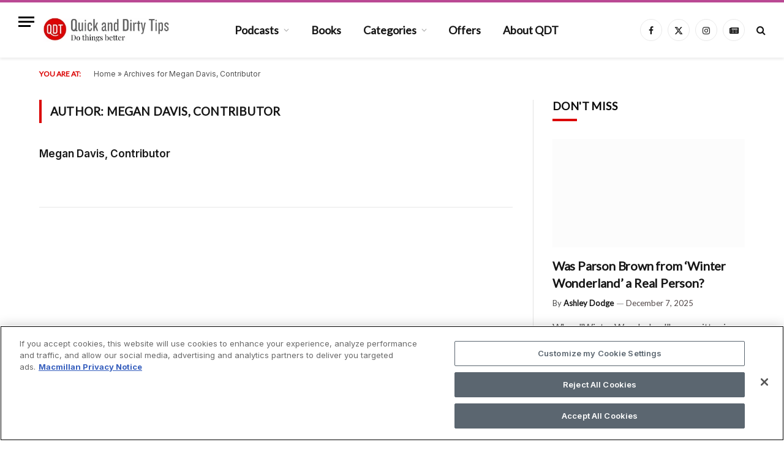

--- FILE ---
content_type: text/html; charset=UTF-8
request_url: https://www.quickanddirtytips.com/author/megan-davis/
body_size: 34429
content:
<!DOCTYPE html>
<html lang="en-US" class="s-light site-s-light">
<script type="rocketlazyloadscript" data-minify="1" data-rocket-src="https://www.quickanddirtytips.com/wp-content/cache/min/1/jquery-3.6.0.min.js?ver=1768560759" data-rocket-defer defer></script>
<head><meta charset="UTF-8" /><script>if(navigator.userAgent.match(/MSIE|Internet Explorer/i)||navigator.userAgent.match(/Trident\/7\..*?rv:11/i)){var href=document.location.href;if(!href.match(/[?&]nowprocket/)){if(href.indexOf("?")==-1){if(href.indexOf("#")==-1){document.location.href=href+"?nowprocket=1"}else{document.location.href=href.replace("#","?nowprocket=1#")}}else{if(href.indexOf("#")==-1){document.location.href=href+"&nowprocket=1"}else{document.location.href=href.replace("#","&nowprocket=1#")}}}}</script><script>(()=>{class RocketLazyLoadScripts{constructor(){this.v="2.0.4",this.userEvents=["keydown","keyup","mousedown","mouseup","mousemove","mouseover","mouseout","touchmove","touchstart","touchend","touchcancel","wheel","click","dblclick","input"],this.attributeEvents=["onblur","onclick","oncontextmenu","ondblclick","onfocus","onmousedown","onmouseenter","onmouseleave","onmousemove","onmouseout","onmouseover","onmouseup","onmousewheel","onscroll","onsubmit"]}async t(){this.i(),this.o(),/iP(ad|hone)/.test(navigator.userAgent)&&this.h(),this.u(),this.l(this),this.m(),this.k(this),this.p(this),this._(),await Promise.all([this.R(),this.L()]),this.lastBreath=Date.now(),this.S(this),this.P(),this.D(),this.O(),this.M(),await this.C(this.delayedScripts.normal),await this.C(this.delayedScripts.defer),await this.C(this.delayedScripts.async),await this.T(),await this.F(),await this.j(),await this.A(),window.dispatchEvent(new Event("rocket-allScriptsLoaded")),this.everythingLoaded=!0,this.lastTouchEnd&&await new Promise(t=>setTimeout(t,500-Date.now()+this.lastTouchEnd)),this.I(),this.H(),this.U(),this.W()}i(){this.CSPIssue=sessionStorage.getItem("rocketCSPIssue"),document.addEventListener("securitypolicyviolation",t=>{this.CSPIssue||"script-src-elem"!==t.violatedDirective||"data"!==t.blockedURI||(this.CSPIssue=!0,sessionStorage.setItem("rocketCSPIssue",!0))},{isRocket:!0})}o(){window.addEventListener("pageshow",t=>{this.persisted=t.persisted,this.realWindowLoadedFired=!0},{isRocket:!0}),window.addEventListener("pagehide",()=>{this.onFirstUserAction=null},{isRocket:!0})}h(){let t;function e(e){t=e}window.addEventListener("touchstart",e,{isRocket:!0}),window.addEventListener("touchend",function i(o){o.changedTouches[0]&&t.changedTouches[0]&&Math.abs(o.changedTouches[0].pageX-t.changedTouches[0].pageX)<10&&Math.abs(o.changedTouches[0].pageY-t.changedTouches[0].pageY)<10&&o.timeStamp-t.timeStamp<200&&(window.removeEventListener("touchstart",e,{isRocket:!0}),window.removeEventListener("touchend",i,{isRocket:!0}),"INPUT"===o.target.tagName&&"text"===o.target.type||(o.target.dispatchEvent(new TouchEvent("touchend",{target:o.target,bubbles:!0})),o.target.dispatchEvent(new MouseEvent("mouseover",{target:o.target,bubbles:!0})),o.target.dispatchEvent(new PointerEvent("click",{target:o.target,bubbles:!0,cancelable:!0,detail:1,clientX:o.changedTouches[0].clientX,clientY:o.changedTouches[0].clientY})),event.preventDefault()))},{isRocket:!0})}q(t){this.userActionTriggered||("mousemove"!==t.type||this.firstMousemoveIgnored?"keyup"===t.type||"mouseover"===t.type||"mouseout"===t.type||(this.userActionTriggered=!0,this.onFirstUserAction&&this.onFirstUserAction()):this.firstMousemoveIgnored=!0),"click"===t.type&&t.preventDefault(),t.stopPropagation(),t.stopImmediatePropagation(),"touchstart"===this.lastEvent&&"touchend"===t.type&&(this.lastTouchEnd=Date.now()),"click"===t.type&&(this.lastTouchEnd=0),this.lastEvent=t.type,t.composedPath&&t.composedPath()[0].getRootNode()instanceof ShadowRoot&&(t.rocketTarget=t.composedPath()[0]),this.savedUserEvents.push(t)}u(){this.savedUserEvents=[],this.userEventHandler=this.q.bind(this),this.userEvents.forEach(t=>window.addEventListener(t,this.userEventHandler,{passive:!1,isRocket:!0})),document.addEventListener("visibilitychange",this.userEventHandler,{isRocket:!0})}U(){this.userEvents.forEach(t=>window.removeEventListener(t,this.userEventHandler,{passive:!1,isRocket:!0})),document.removeEventListener("visibilitychange",this.userEventHandler,{isRocket:!0}),this.savedUserEvents.forEach(t=>{(t.rocketTarget||t.target).dispatchEvent(new window[t.constructor.name](t.type,t))})}m(){const t="return false",e=Array.from(this.attributeEvents,t=>"data-rocket-"+t),i="["+this.attributeEvents.join("],[")+"]",o="[data-rocket-"+this.attributeEvents.join("],[data-rocket-")+"]",s=(e,i,o)=>{o&&o!==t&&(e.setAttribute("data-rocket-"+i,o),e["rocket"+i]=new Function("event",o),e.setAttribute(i,t))};new MutationObserver(t=>{for(const n of t)"attributes"===n.type&&(n.attributeName.startsWith("data-rocket-")||this.everythingLoaded?n.attributeName.startsWith("data-rocket-")&&this.everythingLoaded&&this.N(n.target,n.attributeName.substring(12)):s(n.target,n.attributeName,n.target.getAttribute(n.attributeName))),"childList"===n.type&&n.addedNodes.forEach(t=>{if(t.nodeType===Node.ELEMENT_NODE)if(this.everythingLoaded)for(const i of[t,...t.querySelectorAll(o)])for(const t of i.getAttributeNames())e.includes(t)&&this.N(i,t.substring(12));else for(const e of[t,...t.querySelectorAll(i)])for(const t of e.getAttributeNames())this.attributeEvents.includes(t)&&s(e,t,e.getAttribute(t))})}).observe(document,{subtree:!0,childList:!0,attributeFilter:[...this.attributeEvents,...e]})}I(){this.attributeEvents.forEach(t=>{document.querySelectorAll("[data-rocket-"+t+"]").forEach(e=>{this.N(e,t)})})}N(t,e){const i=t.getAttribute("data-rocket-"+e);i&&(t.setAttribute(e,i),t.removeAttribute("data-rocket-"+e))}k(t){Object.defineProperty(HTMLElement.prototype,"onclick",{get(){return this.rocketonclick||null},set(e){this.rocketonclick=e,this.setAttribute(t.everythingLoaded?"onclick":"data-rocket-onclick","this.rocketonclick(event)")}})}S(t){function e(e,i){let o=e[i];e[i]=null,Object.defineProperty(e,i,{get:()=>o,set(s){t.everythingLoaded?o=s:e["rocket"+i]=o=s}})}e(document,"onreadystatechange"),e(window,"onload"),e(window,"onpageshow");try{Object.defineProperty(document,"readyState",{get:()=>t.rocketReadyState,set(e){t.rocketReadyState=e},configurable:!0}),document.readyState="loading"}catch(t){console.log("WPRocket DJE readyState conflict, bypassing")}}l(t){this.originalAddEventListener=EventTarget.prototype.addEventListener,this.originalRemoveEventListener=EventTarget.prototype.removeEventListener,this.savedEventListeners=[],EventTarget.prototype.addEventListener=function(e,i,o){o&&o.isRocket||!t.B(e,this)&&!t.userEvents.includes(e)||t.B(e,this)&&!t.userActionTriggered||e.startsWith("rocket-")||t.everythingLoaded?t.originalAddEventListener.call(this,e,i,o):(t.savedEventListeners.push({target:this,remove:!1,type:e,func:i,options:o}),"mouseenter"!==e&&"mouseleave"!==e||t.originalAddEventListener.call(this,e,t.savedUserEvents.push,o))},EventTarget.prototype.removeEventListener=function(e,i,o){o&&o.isRocket||!t.B(e,this)&&!t.userEvents.includes(e)||t.B(e,this)&&!t.userActionTriggered||e.startsWith("rocket-")||t.everythingLoaded?t.originalRemoveEventListener.call(this,e,i,o):t.savedEventListeners.push({target:this,remove:!0,type:e,func:i,options:o})}}J(t,e){this.savedEventListeners=this.savedEventListeners.filter(i=>{let o=i.type,s=i.target||window;return e!==o||t!==s||(this.B(o,s)&&(i.type="rocket-"+o),this.$(i),!1)})}H(){EventTarget.prototype.addEventListener=this.originalAddEventListener,EventTarget.prototype.removeEventListener=this.originalRemoveEventListener,this.savedEventListeners.forEach(t=>this.$(t))}$(t){t.remove?this.originalRemoveEventListener.call(t.target,t.type,t.func,t.options):this.originalAddEventListener.call(t.target,t.type,t.func,t.options)}p(t){let e;function i(e){return t.everythingLoaded?e:e.split(" ").map(t=>"load"===t||t.startsWith("load.")?"rocket-jquery-load":t).join(" ")}function o(o){function s(e){const s=o.fn[e];o.fn[e]=o.fn.init.prototype[e]=function(){return this[0]===window&&t.userActionTriggered&&("string"==typeof arguments[0]||arguments[0]instanceof String?arguments[0]=i(arguments[0]):"object"==typeof arguments[0]&&Object.keys(arguments[0]).forEach(t=>{const e=arguments[0][t];delete arguments[0][t],arguments[0][i(t)]=e})),s.apply(this,arguments),this}}if(o&&o.fn&&!t.allJQueries.includes(o)){const e={DOMContentLoaded:[],"rocket-DOMContentLoaded":[]};for(const t in e)document.addEventListener(t,()=>{e[t].forEach(t=>t())},{isRocket:!0});o.fn.ready=o.fn.init.prototype.ready=function(i){function s(){parseInt(o.fn.jquery)>2?setTimeout(()=>i.bind(document)(o)):i.bind(document)(o)}return"function"==typeof i&&(t.realDomReadyFired?!t.userActionTriggered||t.fauxDomReadyFired?s():e["rocket-DOMContentLoaded"].push(s):e.DOMContentLoaded.push(s)),o([])},s("on"),s("one"),s("off"),t.allJQueries.push(o)}e=o}t.allJQueries=[],o(window.jQuery),Object.defineProperty(window,"jQuery",{get:()=>e,set(t){o(t)}})}P(){const t=new Map;document.write=document.writeln=function(e){const i=document.currentScript,o=document.createRange(),s=i.parentElement;let n=t.get(i);void 0===n&&(n=i.nextSibling,t.set(i,n));const c=document.createDocumentFragment();o.setStart(c,0),c.appendChild(o.createContextualFragment(e)),s.insertBefore(c,n)}}async R(){return new Promise(t=>{this.userActionTriggered?t():this.onFirstUserAction=t})}async L(){return new Promise(t=>{document.addEventListener("DOMContentLoaded",()=>{this.realDomReadyFired=!0,t()},{isRocket:!0})})}async j(){return this.realWindowLoadedFired?Promise.resolve():new Promise(t=>{window.addEventListener("load",t,{isRocket:!0})})}M(){this.pendingScripts=[];this.scriptsMutationObserver=new MutationObserver(t=>{for(const e of t)e.addedNodes.forEach(t=>{"SCRIPT"!==t.tagName||t.noModule||t.isWPRocket||this.pendingScripts.push({script:t,promise:new Promise(e=>{const i=()=>{const i=this.pendingScripts.findIndex(e=>e.script===t);i>=0&&this.pendingScripts.splice(i,1),e()};t.addEventListener("load",i,{isRocket:!0}),t.addEventListener("error",i,{isRocket:!0}),setTimeout(i,1e3)})})})}),this.scriptsMutationObserver.observe(document,{childList:!0,subtree:!0})}async F(){await this.X(),this.pendingScripts.length?(await this.pendingScripts[0].promise,await this.F()):this.scriptsMutationObserver.disconnect()}D(){this.delayedScripts={normal:[],async:[],defer:[]},document.querySelectorAll("script[type$=rocketlazyloadscript]").forEach(t=>{t.hasAttribute("data-rocket-src")?t.hasAttribute("async")&&!1!==t.async?this.delayedScripts.async.push(t):t.hasAttribute("defer")&&!1!==t.defer||"module"===t.getAttribute("data-rocket-type")?this.delayedScripts.defer.push(t):this.delayedScripts.normal.push(t):this.delayedScripts.normal.push(t)})}async _(){await this.L();let t=[];document.querySelectorAll("script[type$=rocketlazyloadscript][data-rocket-src]").forEach(e=>{let i=e.getAttribute("data-rocket-src");if(i&&!i.startsWith("data:")){i.startsWith("//")&&(i=location.protocol+i);try{const o=new URL(i).origin;o!==location.origin&&t.push({src:o,crossOrigin:e.crossOrigin||"module"===e.getAttribute("data-rocket-type")})}catch(t){}}}),t=[...new Map(t.map(t=>[JSON.stringify(t),t])).values()],this.Y(t,"preconnect")}async G(t){if(await this.K(),!0!==t.noModule||!("noModule"in HTMLScriptElement.prototype))return new Promise(e=>{let i;function o(){(i||t).setAttribute("data-rocket-status","executed"),e()}try{if(navigator.userAgent.includes("Firefox/")||""===navigator.vendor||this.CSPIssue)i=document.createElement("script"),[...t.attributes].forEach(t=>{let e=t.nodeName;"type"!==e&&("data-rocket-type"===e&&(e="type"),"data-rocket-src"===e&&(e="src"),i.setAttribute(e,t.nodeValue))}),t.text&&(i.text=t.text),t.nonce&&(i.nonce=t.nonce),i.hasAttribute("src")?(i.addEventListener("load",o,{isRocket:!0}),i.addEventListener("error",()=>{i.setAttribute("data-rocket-status","failed-network"),e()},{isRocket:!0}),setTimeout(()=>{i.isConnected||e()},1)):(i.text=t.text,o()),i.isWPRocket=!0,t.parentNode.replaceChild(i,t);else{const i=t.getAttribute("data-rocket-type"),s=t.getAttribute("data-rocket-src");i?(t.type=i,t.removeAttribute("data-rocket-type")):t.removeAttribute("type"),t.addEventListener("load",o,{isRocket:!0}),t.addEventListener("error",i=>{this.CSPIssue&&i.target.src.startsWith("data:")?(console.log("WPRocket: CSP fallback activated"),t.removeAttribute("src"),this.G(t).then(e)):(t.setAttribute("data-rocket-status","failed-network"),e())},{isRocket:!0}),s?(t.fetchPriority="high",t.removeAttribute("data-rocket-src"),t.src=s):t.src="data:text/javascript;base64,"+window.btoa(unescape(encodeURIComponent(t.text)))}}catch(i){t.setAttribute("data-rocket-status","failed-transform"),e()}});t.setAttribute("data-rocket-status","skipped")}async C(t){const e=t.shift();return e?(e.isConnected&&await this.G(e),this.C(t)):Promise.resolve()}O(){this.Y([...this.delayedScripts.normal,...this.delayedScripts.defer,...this.delayedScripts.async],"preload")}Y(t,e){this.trash=this.trash||[];let i=!0;var o=document.createDocumentFragment();t.forEach(t=>{const s=t.getAttribute&&t.getAttribute("data-rocket-src")||t.src;if(s&&!s.startsWith("data:")){const n=document.createElement("link");n.href=s,n.rel=e,"preconnect"!==e&&(n.as="script",n.fetchPriority=i?"high":"low"),t.getAttribute&&"module"===t.getAttribute("data-rocket-type")&&(n.crossOrigin=!0),t.crossOrigin&&(n.crossOrigin=t.crossOrigin),t.integrity&&(n.integrity=t.integrity),t.nonce&&(n.nonce=t.nonce),o.appendChild(n),this.trash.push(n),i=!1}}),document.head.appendChild(o)}W(){this.trash.forEach(t=>t.remove())}async T(){try{document.readyState="interactive"}catch(t){}this.fauxDomReadyFired=!0;try{await this.K(),this.J(document,"readystatechange"),document.dispatchEvent(new Event("rocket-readystatechange")),await this.K(),document.rocketonreadystatechange&&document.rocketonreadystatechange(),await this.K(),this.J(document,"DOMContentLoaded"),document.dispatchEvent(new Event("rocket-DOMContentLoaded")),await this.K(),this.J(window,"DOMContentLoaded"),window.dispatchEvent(new Event("rocket-DOMContentLoaded"))}catch(t){console.error(t)}}async A(){try{document.readyState="complete"}catch(t){}try{await this.K(),this.J(document,"readystatechange"),document.dispatchEvent(new Event("rocket-readystatechange")),await this.K(),document.rocketonreadystatechange&&document.rocketonreadystatechange(),await this.K(),this.J(window,"load"),window.dispatchEvent(new Event("rocket-load")),await this.K(),window.rocketonload&&window.rocketonload(),await this.K(),this.allJQueries.forEach(t=>t(window).trigger("rocket-jquery-load")),await this.K(),this.J(window,"pageshow");const t=new Event("rocket-pageshow");t.persisted=this.persisted,window.dispatchEvent(t),await this.K(),window.rocketonpageshow&&window.rocketonpageshow({persisted:this.persisted})}catch(t){console.error(t)}}async K(){Date.now()-this.lastBreath>45&&(await this.X(),this.lastBreath=Date.now())}async X(){return document.hidden?new Promise(t=>setTimeout(t)):new Promise(t=>requestAnimationFrame(t))}B(t,e){return e===document&&"readystatechange"===t||(e===document&&"DOMContentLoaded"===t||(e===window&&"DOMContentLoaded"===t||(e===window&&"load"===t||e===window&&"pageshow"===t)))}static run(){(new RocketLazyLoadScripts).t()}}RocketLazyLoadScripts.run()})();</script>
<script type="rocketlazyloadscript">
  // Define dataLayer and the gtag function.
  window.dataLayer = window.dataLayer || [];
  function gtag(){
	  dataLayer.push(arguments);
  }
 // Default ad_storage to 'denied'.
  gtag('consent', 'default', {
        ad_storage: "denied",
        analytics_storage: "denied",
        functionality_storage: "denied",
        personalization_storage: "denied",
        security_storage: "granted",
        ad_user_data: "denied",
        ad_personalization: "denied",
'wait_for_update': 500

  });
</script>
	
<!-- Age Gate Code start -->
<script type="rocketlazyloadscript">
let ageConfirmed;
ageConfirmed = false;
</script>
<!-- Age Gate Code end -->

<!-- OneTrust Cookies Consent Notice start -->
<script type="text/javascript" src="https://cdn.cookielaw.org/consent/c7db243b-a6c1-4ca6-9ac2-6d3eacdf22c9/OtAutoBlock.js"  data-rocket-defer defer></script>
<script src="https://cdn.cookielaw.org/scripttemplates/otSDKStub.js"  type="text/javascript" charset="UTF-8" data-domain-script="c7db243b-a6c1-4ca6-9ac2-6d3eacdf22c9"  data-rocket-defer defer></script>
<script type="rocketlazyloadscript" data-rocket-type="text/javascript">
function OptanonWrapper() { }
</script>
<!-- OneTrust Cookies Consent Notice end -->
	
	<!-- Google Tag Manager -->
<script type="rocketlazyloadscript">(function(w,d,s,l,i){w[l]=w[l]||[];w[l].push({'gtm.start':
new Date().getTime(),event:'gtm.js'});var f=d.getElementsByTagName(s)[0],
j=d.createElement(s),dl=l!='dataLayer'?'&l='+l:'';j.async=true;j.src=
'https://www.googletagmanager.com/gtm.js?id='+i+dl;f.parentNode.insertBefore(j,f);
})(window,document,'script','dataLayer','GTM-5B85476');</script>
<!-- End Google Tag Manager -->
	
	<meta name="viewport" content="width=device-width, initial-scale=1" />
    <link data-minify="1" rel="stylesheet" type="text/css" href="https://www.quickanddirtytips.com/wp-content/cache/min/1/v3/quickanddirtytips.com/ybid.css?ver=1768560761" />

<script type="rocketlazyloadscript" data-minify="1" async data-rocket-src="https://www.quickanddirtytips.com/wp-content/cache/min/1/v3/quickanddirtytips.com/ybid.js?ver=1768560760"></script>
<script type="rocketlazyloadscript">
  window.ybid = window.ybid || {};
  ybid.cmd = ybid.cmd || [];
  ybid.cmd.push(function() {
    ybid.layout('universal'); // Leave as 'universal' or add custom layout
    ybid.setTargeting("is_testing","no"); // Set to "no" for production
    
  });
</script>
	<meta name='robots' content='index, follow, max-image-preview:large, max-snippet:-1, max-video-preview:-1' />

	<!-- This site is optimized with the Yoast SEO plugin v26.7 - https://yoast.com/wordpress/plugins/seo/ -->
	<title>Megan Davis, Contributor, Author at Quick and Dirty Tips</title>
<link data-rocket-prefetch href="https://cdn.cookielaw.org" rel="dns-prefetch">
<link data-rocket-prefetch href="https://fonts.googleapis.com" rel="dns-prefetch">
<link data-rocket-prefetch href="https://fservr.com" rel="dns-prefetch">
<link data-rocket-preload as="style" href="https://fonts.googleapis.com/css?family=Inter%3A400%2C500%2C600%2C700%7CUrbanist%3A400%2C500%2C600%2C700&#038;display=swap" rel="preload">
<link crossorigin data-rocket-preload as="font" href="https://fonts.gstatic.com/s/inter/v20/UcC73FwrK3iLTeHuS_nVMrMxCp50SjIa1ZL7.woff2" rel="preload">
<link crossorigin data-rocket-preload as="font" href="https://fonts.gstatic.com/s/urbanist/v18/L0x-DF02iFML4hGCyMqlbS0.woff2" rel="preload">
<link href="https://fonts.googleapis.com/css?family=Inter%3A400%2C500%2C600%2C700%7CUrbanist%3A400%2C500%2C600%2C700&#038;display=swap" media="print" onload="this.media=&#039;all&#039;" rel="stylesheet">
<noscript data-wpr-hosted-gf-parameters=""><link rel="stylesheet" href="https://fonts.googleapis.com/css?family=Inter%3A400%2C500%2C600%2C700%7CUrbanist%3A400%2C500%2C600%2C700&#038;display=swap"></noscript><link rel="preload" data-rocket-preload as="image" href="https://www.quickanddirtytips.com/wp-content/uploads/2022/05/logo.webp" fetchpriority="high"><link rel="preload" as="font" href="https://www.quickanddirtytips.com/wp-content/themes/smart-mag/css/icons/fonts/ts-icons.woff2?v3.2" type="font/woff2" crossorigin="anonymous" />
	<link rel="canonical" href="https://www.quickanddirtytips.com/author/megan-davis/" />
	<meta property="og:locale" content="en_US" />
	<meta property="og:type" content="profile" />
	<meta property="og:title" content="Megan Davis, Contributor, Author at Quick and Dirty Tips" />
	<meta property="og:url" content="https://www.quickanddirtytips.com/author/megan-davis/" />
	<meta property="og:site_name" content="Quick and Dirty Tips" />
	<meta property="og:image" content="https://secure.gravatar.com/avatar/fc51bf8f9e4cbb07c6a8eb71e1a2a2a68a05699ad56a81036be740b8046e045f?s=500&d=mm&r=g" />
	<meta name="twitter:card" content="summary_large_image" />
	<script type="application/ld+json" class="yoast-schema-graph">{"@context":"https://schema.org","@graph":[{"@type":"ProfilePage","@id":"https://www.quickanddirtytips.com/author/megan-davis/","url":"https://www.quickanddirtytips.com/author/megan-davis/","name":"Megan Davis, Contributor, Author at Quick and Dirty Tips","isPartOf":{"@id":"https://www.quickanddirtytips.com/#website"},"primaryImageOfPage":{"@id":"https://www.quickanddirtytips.com/author/megan-davis/#primaryimage"},"image":{"@id":"https://www.quickanddirtytips.com/author/megan-davis/#primaryimage"},"thumbnailUrl":"https://www.quickanddirtytips.com/wp-content/uploads/2025/02/toddler-getting-dressed.jpg","breadcrumb":{"@id":"https://www.quickanddirtytips.com/author/megan-davis/#breadcrumb"},"inLanguage":"en-US","potentialAction":[{"@type":"ReadAction","target":["https://www.quickanddirtytips.com/author/megan-davis/"]}]},{"@type":"ImageObject","inLanguage":"en-US","@id":"https://www.quickanddirtytips.com/author/megan-davis/#primaryimage","url":"https://www.quickanddirtytips.com/wp-content/uploads/2025/02/toddler-getting-dressed.jpg","contentUrl":"https://www.quickanddirtytips.com/wp-content/uploads/2025/02/toddler-getting-dressed.jpg","width":1400,"height":933,"caption":"Woman dressing a small toddler in jacket, shirt and jeans"},{"@type":"BreadcrumbList","@id":"https://www.quickanddirtytips.com/author/megan-davis/#breadcrumb","itemListElement":[{"@type":"ListItem","position":1,"name":"Home","item":"https://www.quickanddirtytips.com/"},{"@type":"ListItem","position":2,"name":"Archives for Megan Davis, Contributor"}]},{"@type":"WebSite","@id":"https://www.quickanddirtytips.com/#website","url":"https://www.quickanddirtytips.com/","name":"Quick and Dirty Tips","description":"","potentialAction":[{"@type":"SearchAction","target":{"@type":"EntryPoint","urlTemplate":"https://www.quickanddirtytips.com/?s={search_term_string}"},"query-input":{"@type":"PropertyValueSpecification","valueRequired":true,"valueName":"search_term_string"}}],"inLanguage":"en-US"},{"@type":"Person","@id":"https://www.quickanddirtytips.com/#/schema/person/b6ea76dbe8efb6d7626e15e76ab24c4c","name":"Megan Davis, Contributor","mainEntityOfPage":{"@id":"https://www.quickanddirtytips.com/author/megan-davis/"}}]}</script>
	<!-- / Yoast SEO plugin. -->


<link rel='dns-prefetch' href='//fonts.googleapis.com' />
<link href='https://fonts.gstatic.com' crossorigin rel='preconnect' />
<link rel="alternate" type="application/rss+xml" title="Quick and Dirty Tips &raquo; Feed" href="https://www.quickanddirtytips.com/feed/" />
<link rel="alternate" type="application/rss+xml" title="Quick and Dirty Tips &raquo; Comments Feed" href="https://www.quickanddirtytips.com/comments/feed/" />
<link rel="alternate" type="application/rss+xml" title="Quick and Dirty Tips &raquo; Posts by Megan Davis, Contributor Feed" href="https://www.quickanddirtytips.com/author/megan-davis/feed/" />
<style id='wp-img-auto-sizes-contain-inline-css' type='text/css'>
img:is([sizes=auto i],[sizes^="auto," i]){contain-intrinsic-size:3000px 1500px}
/*# sourceURL=wp-img-auto-sizes-contain-inline-css */
</style>
<style id='wp-emoji-styles-inline-css' type='text/css'>

	img.wp-smiley, img.emoji {
		display: inline !important;
		border: none !important;
		box-shadow: none !important;
		height: 1em !important;
		width: 1em !important;
		margin: 0 0.07em !important;
		vertical-align: -0.1em !important;
		background: none !important;
		padding: 0 !important;
	}
/*# sourceURL=wp-emoji-styles-inline-css */
</style>
<link rel='stylesheet' id='wp-block-library-css' href='https://www.quickanddirtytips.com/wp-includes/css/dist/block-library/style.min.css?ver=6.9' type='text/css' media='all' />
<style id='classic-theme-styles-inline-css' type='text/css'>
/*! This file is auto-generated */
.wp-block-button__link{color:#fff;background-color:#32373c;border-radius:9999px;box-shadow:none;text-decoration:none;padding:calc(.667em + 2px) calc(1.333em + 2px);font-size:1.125em}.wp-block-file__button{background:#32373c;color:#fff;text-decoration:none}
/*# sourceURL=/wp-includes/css/classic-themes.min.css */
</style>
<style id='global-styles-inline-css' type='text/css'>
:root{--wp--preset--aspect-ratio--square: 1;--wp--preset--aspect-ratio--4-3: 4/3;--wp--preset--aspect-ratio--3-4: 3/4;--wp--preset--aspect-ratio--3-2: 3/2;--wp--preset--aspect-ratio--2-3: 2/3;--wp--preset--aspect-ratio--16-9: 16/9;--wp--preset--aspect-ratio--9-16: 9/16;--wp--preset--color--black: #000000;--wp--preset--color--cyan-bluish-gray: #abb8c3;--wp--preset--color--white: #ffffff;--wp--preset--color--pale-pink: #f78da7;--wp--preset--color--vivid-red: #cf2e2e;--wp--preset--color--luminous-vivid-orange: #ff6900;--wp--preset--color--luminous-vivid-amber: #fcb900;--wp--preset--color--light-green-cyan: #7bdcb5;--wp--preset--color--vivid-green-cyan: #00d084;--wp--preset--color--pale-cyan-blue: #8ed1fc;--wp--preset--color--vivid-cyan-blue: #0693e3;--wp--preset--color--vivid-purple: #9b51e0;--wp--preset--color--wpada-black: #000000;--wp--preset--color--wpada-red: #cf2e2e;--wp--preset--color--wpada-burnt-orange: #BD4F00;--wp--preset--color--wpada-dark-azurer: #003366;--wp--preset--color--wpada-navy-blue: #000080;--wp--preset--color--wpada-green: #006600;--wp--preset--color--wpada-sky-blue: #007E9E;--wp--preset--color--wpada-dark-purple: #610061;--wp--preset--color--wpada-purple: #800080;--wp--preset--color--wpada-gray: #757575;--wp--preset--color--wpada-dark-gray: #313131;--wp--preset--gradient--vivid-cyan-blue-to-vivid-purple: linear-gradient(135deg,rgb(6,147,227) 0%,rgb(155,81,224) 100%);--wp--preset--gradient--light-green-cyan-to-vivid-green-cyan: linear-gradient(135deg,rgb(122,220,180) 0%,rgb(0,208,130) 100%);--wp--preset--gradient--luminous-vivid-amber-to-luminous-vivid-orange: linear-gradient(135deg,rgb(252,185,0) 0%,rgb(255,105,0) 100%);--wp--preset--gradient--luminous-vivid-orange-to-vivid-red: linear-gradient(135deg,rgb(255,105,0) 0%,rgb(207,46,46) 100%);--wp--preset--gradient--very-light-gray-to-cyan-bluish-gray: linear-gradient(135deg,rgb(238,238,238) 0%,rgb(169,184,195) 100%);--wp--preset--gradient--cool-to-warm-spectrum: linear-gradient(135deg,rgb(74,234,220) 0%,rgb(151,120,209) 20%,rgb(207,42,186) 40%,rgb(238,44,130) 60%,rgb(251,105,98) 80%,rgb(254,248,76) 100%);--wp--preset--gradient--blush-light-purple: linear-gradient(135deg,rgb(255,206,236) 0%,rgb(152,150,240) 100%);--wp--preset--gradient--blush-bordeaux: linear-gradient(135deg,rgb(254,205,165) 0%,rgb(254,45,45) 50%,rgb(107,0,62) 100%);--wp--preset--gradient--luminous-dusk: linear-gradient(135deg,rgb(255,203,112) 0%,rgb(199,81,192) 50%,rgb(65,88,208) 100%);--wp--preset--gradient--pale-ocean: linear-gradient(135deg,rgb(255,245,203) 0%,rgb(182,227,212) 50%,rgb(51,167,181) 100%);--wp--preset--gradient--electric-grass: linear-gradient(135deg,rgb(202,248,128) 0%,rgb(113,206,126) 100%);--wp--preset--gradient--midnight: linear-gradient(135deg,rgb(2,3,129) 0%,rgb(40,116,252) 100%);--wp--preset--font-size--small: 13px;--wp--preset--font-size--medium: 20px;--wp--preset--font-size--large: 36px;--wp--preset--font-size--x-large: 42px;--wp--preset--font-size--wpada-small-percent: 14px;--wp--preset--font-size--wpada-regular-percent: 16px;--wp--preset--font-size--wpada-large-percent: 25px;--wp--preset--font-size--wpada-larger-percent: 32px;--wp--preset--font-size--wpada-largest-percent: 37px;--wp--preset--spacing--20: 0.44rem;--wp--preset--spacing--30: 0.67rem;--wp--preset--spacing--40: 1rem;--wp--preset--spacing--50: 1.5rem;--wp--preset--spacing--60: 2.25rem;--wp--preset--spacing--70: 3.38rem;--wp--preset--spacing--80: 5.06rem;--wp--preset--shadow--natural: 6px 6px 9px rgba(0, 0, 0, 0.2);--wp--preset--shadow--deep: 12px 12px 50px rgba(0, 0, 0, 0.4);--wp--preset--shadow--sharp: 6px 6px 0px rgba(0, 0, 0, 0.2);--wp--preset--shadow--outlined: 6px 6px 0px -3px rgb(255, 255, 255), 6px 6px rgb(0, 0, 0);--wp--preset--shadow--crisp: 6px 6px 0px rgb(0, 0, 0);}:where(.is-layout-flex){gap: 0.5em;}:where(.is-layout-grid){gap: 0.5em;}body .is-layout-flex{display: flex;}.is-layout-flex{flex-wrap: wrap;align-items: center;}.is-layout-flex > :is(*, div){margin: 0;}body .is-layout-grid{display: grid;}.is-layout-grid > :is(*, div){margin: 0;}:where(.wp-block-columns.is-layout-flex){gap: 2em;}:where(.wp-block-columns.is-layout-grid){gap: 2em;}:where(.wp-block-post-template.is-layout-flex){gap: 1.25em;}:where(.wp-block-post-template.is-layout-grid){gap: 1.25em;}.has-black-color{color: var(--wp--preset--color--black) !important;}.has-cyan-bluish-gray-color{color: var(--wp--preset--color--cyan-bluish-gray) !important;}.has-white-color{color: var(--wp--preset--color--white) !important;}.has-pale-pink-color{color: var(--wp--preset--color--pale-pink) !important;}.has-vivid-red-color{color: var(--wp--preset--color--vivid-red) !important;}.has-luminous-vivid-orange-color{color: var(--wp--preset--color--luminous-vivid-orange) !important;}.has-luminous-vivid-amber-color{color: var(--wp--preset--color--luminous-vivid-amber) !important;}.has-light-green-cyan-color{color: var(--wp--preset--color--light-green-cyan) !important;}.has-vivid-green-cyan-color{color: var(--wp--preset--color--vivid-green-cyan) !important;}.has-pale-cyan-blue-color{color: var(--wp--preset--color--pale-cyan-blue) !important;}.has-vivid-cyan-blue-color{color: var(--wp--preset--color--vivid-cyan-blue) !important;}.has-vivid-purple-color{color: var(--wp--preset--color--vivid-purple) !important;}.has-black-background-color{background-color: var(--wp--preset--color--black) !important;}.has-cyan-bluish-gray-background-color{background-color: var(--wp--preset--color--cyan-bluish-gray) !important;}.has-white-background-color{background-color: var(--wp--preset--color--white) !important;}.has-pale-pink-background-color{background-color: var(--wp--preset--color--pale-pink) !important;}.has-vivid-red-background-color{background-color: var(--wp--preset--color--vivid-red) !important;}.has-luminous-vivid-orange-background-color{background-color: var(--wp--preset--color--luminous-vivid-orange) !important;}.has-luminous-vivid-amber-background-color{background-color: var(--wp--preset--color--luminous-vivid-amber) !important;}.has-light-green-cyan-background-color{background-color: var(--wp--preset--color--light-green-cyan) !important;}.has-vivid-green-cyan-background-color{background-color: var(--wp--preset--color--vivid-green-cyan) !important;}.has-pale-cyan-blue-background-color{background-color: var(--wp--preset--color--pale-cyan-blue) !important;}.has-vivid-cyan-blue-background-color{background-color: var(--wp--preset--color--vivid-cyan-blue) !important;}.has-vivid-purple-background-color{background-color: var(--wp--preset--color--vivid-purple) !important;}.has-black-border-color{border-color: var(--wp--preset--color--black) !important;}.has-cyan-bluish-gray-border-color{border-color: var(--wp--preset--color--cyan-bluish-gray) !important;}.has-white-border-color{border-color: var(--wp--preset--color--white) !important;}.has-pale-pink-border-color{border-color: var(--wp--preset--color--pale-pink) !important;}.has-vivid-red-border-color{border-color: var(--wp--preset--color--vivid-red) !important;}.has-luminous-vivid-orange-border-color{border-color: var(--wp--preset--color--luminous-vivid-orange) !important;}.has-luminous-vivid-amber-border-color{border-color: var(--wp--preset--color--luminous-vivid-amber) !important;}.has-light-green-cyan-border-color{border-color: var(--wp--preset--color--light-green-cyan) !important;}.has-vivid-green-cyan-border-color{border-color: var(--wp--preset--color--vivid-green-cyan) !important;}.has-pale-cyan-blue-border-color{border-color: var(--wp--preset--color--pale-cyan-blue) !important;}.has-vivid-cyan-blue-border-color{border-color: var(--wp--preset--color--vivid-cyan-blue) !important;}.has-vivid-purple-border-color{border-color: var(--wp--preset--color--vivid-purple) !important;}.has-vivid-cyan-blue-to-vivid-purple-gradient-background{background: var(--wp--preset--gradient--vivid-cyan-blue-to-vivid-purple) !important;}.has-light-green-cyan-to-vivid-green-cyan-gradient-background{background: var(--wp--preset--gradient--light-green-cyan-to-vivid-green-cyan) !important;}.has-luminous-vivid-amber-to-luminous-vivid-orange-gradient-background{background: var(--wp--preset--gradient--luminous-vivid-amber-to-luminous-vivid-orange) !important;}.has-luminous-vivid-orange-to-vivid-red-gradient-background{background: var(--wp--preset--gradient--luminous-vivid-orange-to-vivid-red) !important;}.has-very-light-gray-to-cyan-bluish-gray-gradient-background{background: var(--wp--preset--gradient--very-light-gray-to-cyan-bluish-gray) !important;}.has-cool-to-warm-spectrum-gradient-background{background: var(--wp--preset--gradient--cool-to-warm-spectrum) !important;}.has-blush-light-purple-gradient-background{background: var(--wp--preset--gradient--blush-light-purple) !important;}.has-blush-bordeaux-gradient-background{background: var(--wp--preset--gradient--blush-bordeaux) !important;}.has-luminous-dusk-gradient-background{background: var(--wp--preset--gradient--luminous-dusk) !important;}.has-pale-ocean-gradient-background{background: var(--wp--preset--gradient--pale-ocean) !important;}.has-electric-grass-gradient-background{background: var(--wp--preset--gradient--electric-grass) !important;}.has-midnight-gradient-background{background: var(--wp--preset--gradient--midnight) !important;}.has-small-font-size{font-size: var(--wp--preset--font-size--small) !important;}.has-medium-font-size{font-size: var(--wp--preset--font-size--medium) !important;}.has-large-font-size{font-size: var(--wp--preset--font-size--large) !important;}.has-x-large-font-size{font-size: var(--wp--preset--font-size--x-large) !important;}
:where(.wp-block-post-template.is-layout-flex){gap: 1.25em;}:where(.wp-block-post-template.is-layout-grid){gap: 1.25em;}
:where(.wp-block-term-template.is-layout-flex){gap: 1.25em;}:where(.wp-block-term-template.is-layout-grid){gap: 1.25em;}
:where(.wp-block-columns.is-layout-flex){gap: 2em;}:where(.wp-block-columns.is-layout-grid){gap: 2em;}
:root :where(.wp-block-pullquote){font-size: 1.5em;line-height: 1.6;}
/*# sourceURL=global-styles-inline-css */
</style>
<link data-minify="1" rel='stylesheet' id='ctct_form_styles-css' href='https://www.quickanddirtytips.com/wp-content/cache/min/1/wp-content/plugins/constant-contact-forms/assets/css/style.css?ver=1768560761' type='text/css' media='all' />
<link data-minify="1" rel='stylesheet' id='smartmag-core-css' href='https://www.quickanddirtytips.com/wp-content/cache/min/1/wp-content/themes/smart-mag/style.css?ver=1768560761' type='text/css' media='all' />
<style id='smartmag-core-inline-css' type='text/css'>
:root { --c-main: #ba4994;
--c-main-rgb: 186,73,148;
--text-font: "Inter", system-ui, -apple-system, "Segoe UI", Arial, sans-serif;
--body-font: "Inter", system-ui, -apple-system, "Segoe UI", Arial, sans-serif;
--title-font: "Urbanist", system-ui, -apple-system, "Segoe UI", Arial, sans-serif;
--title-size-xs: 15px;
--title-size-s: 17px;
--title-fw-semi: 700;
--main-width: 1170px;
--sidebar-width: 31.925%; }
.post-title:not(._) { letter-spacing: -0.01em; }
.wrap { width: 50%; }
:root { --wrap-padding: 93px; }
.smart-head-main { --c-shadow: rgba(0,0,0,0.07); }
.smart-head-main .smart-head-mid { --head-h: 94px; border-top-width: 4px; border-top-color: var(--c-main); }
.navigation-main .menu > li > a { font-size: 14px; font-weight: bold; letter-spacing: .06em; }
.navigation-main .menu > li li a { font-weight: 500; }
.smart-head-mobile .smart-head-mid { border-top-width: 4px; border-top-color: var(--c-main); }
.smart-head-main .spc-social { --spc-social-fs: 16px; --spc-social-size: 36px; }
.main-footer .upper-footer { background-color: #f3eef2; }
.main-footer .lower-footer { background-color: #ffffff; }
.lower-footer .inner { padding-top: 42px; padding-bottom: 42px; }
.block-head-c2 .heading { font-size: 18px; font-weight: bold; letter-spacing: 0.025em; }
.block-head-c2 { --line-weight: 4px; --c-line: #ffcb4c; }
.block-head-c2 .heading { color: #0a0a0a; }
.s-dark .block-head-c2 .heading { color: #ffffff; }
.has-nums .l-post { --num-font: "Urbanist", system-ui, -apple-system, "Segoe UI", Arial, sans-serif; }
.has-nums-a .l-post .post-title:before,
.has-nums-b .l-post .content:before { font-weight: 500; }
.has-nums:not(.has-nums-c) { --num-color: var(--c-main); }
.has-nums-a .l-post .post-title:before,
.has-nums-b .l-post .content:before { content: counter(ts-loop) "."; }
.post-meta-single .meta-item, .post-meta-single .text-in { font-size: 13px; font-weight: 500; }
.entry-content { line-height: 1.75; }
.site-s-light .s-head-modern .sub-title { color: #5e5e5e; }
@media (min-width: 1200px) { .entry-content { font-size: 16px; }
.s-head-modern-a .post-title { font-size: 39px; } }
@media (min-width: 941px) and (max-width: 1200px) { .navigation-main .menu > li > a { font-size: calc(10px + (14px - 10px) * .7); } }
@media (min-width: 768px) and (max-width: 940px) { .ts-contain, .main { padding-left: 35px; padding-right: 35px; }
.layout-boxed-inner { --wrap-padding: 35px; }
:root { --wrap-padding: 35px; } }
@media (max-width: 767px) { .ts-contain, .main { padding-left: 25px; padding-right: 25px; }
.layout-boxed-inner { --wrap-padding: 25px; }
:root { --wrap-padding: 25px; }
.post-meta-single .meta-item, .post-meta-single .text-in { font-size: 12px; } }
@media (min-width: 940px) and (max-width: 1300px) { :root { --wrap-padding: min(93px, 5vw); } }


/*# sourceURL=smartmag-core-inline-css */
</style>
<link data-minify="1" rel='stylesheet' id='smartmag-magnific-popup-css' href='https://www.quickanddirtytips.com/wp-content/cache/min/1/wp-content/themes/smart-mag/css/lightbox.css?ver=1768560761' type='text/css' media='all' />
<link data-minify="1" rel='stylesheet' id='smartmag-icons-css' href='https://www.quickanddirtytips.com/wp-content/cache/min/1/wp-content/themes/smart-mag/css/icons/icons.css?ver=1768560761' type='text/css' media='all' />
<link data-minify="1" rel='stylesheet' id='smart-mag-child-css' href='https://www.quickanddirtytips.com/wp-content/cache/min/1/wp-content/themes/smart-mag-child/style.css?ver=1768560761' type='text/css' media='all' />
<link data-minify="1" rel='stylesheet' id='wp-ada-compliance-styles-css' href='https://www.quickanddirtytips.com/wp-content/cache/min/1/wp-content/plugins/wp-ada-compliance/styles.css?ver=1768560761' type='text/css' media='all' />

<link data-minify="1" rel='stylesheet' id='ekit-widget-styles-css' href='https://www.quickanddirtytips.com/wp-content/cache/min/1/wp-content/plugins/elementskit-lite/widgets/init/assets/css/widget-styles.css?ver=1768560761' type='text/css' media='all' />
<link data-minify="1" rel='stylesheet' id='ekit-responsive-css' href='https://www.quickanddirtytips.com/wp-content/cache/min/1/wp-content/plugins/elementskit-lite/widgets/init/assets/css/responsive.css?ver=1768560761' type='text/css' media='all' />
<script type="rocketlazyloadscript" data-rocket-type="text/javascript" id="smartmag-lazy-inline-js-after">
/* <![CDATA[ */
/**
 * @copyright ThemeSphere
 * @preserve
 */
var BunyadLazy={};BunyadLazy.load=function(){function a(e,n){var t={};e.dataset.bgset&&e.dataset.sizes?(t.sizes=e.dataset.sizes,t.srcset=e.dataset.bgset):t.src=e.dataset.bgsrc,function(t){var a=t.dataset.ratio;if(0<a){const e=t.parentElement;if(e.classList.contains("media-ratio")){const n=e.style;n.getPropertyValue("--a-ratio")||(n.paddingBottom=100/a+"%")}}}(e);var a,o=document.createElement("img");for(a in o.onload=function(){var t="url('"+(o.currentSrc||o.src)+"')",a=e.style;a.backgroundImage!==t&&requestAnimationFrame(()=>{a.backgroundImage=t,n&&n()}),o.onload=null,o.onerror=null,o=null},o.onerror=o.onload,t)o.setAttribute(a,t[a]);o&&o.complete&&0<o.naturalWidth&&o.onload&&o.onload()}function e(t){t.dataset.loaded||a(t,()=>{document.dispatchEvent(new Event("lazyloaded")),t.dataset.loaded=1})}function n(t){"complete"===document.readyState?t():window.addEventListener("load",t)}return{initEarly:function(){var t,a=()=>{document.querySelectorAll(".img.bg-cover:not(.lazyload)").forEach(e)};"complete"!==document.readyState?(t=setInterval(a,150),n(()=>{a(),clearInterval(t)})):a()},callOnLoad:n,initBgImages:function(t){t&&n(()=>{document.querySelectorAll(".img.bg-cover").forEach(e)})},bgLoad:a}}(),BunyadLazy.load.initEarly();
//# sourceURL=smartmag-lazy-inline-js-after
/* ]]> */
</script>
<script type="rocketlazyloadscript" data-rocket-type="text/javascript" data-rocket-src="https://www.quickanddirtytips.com/wp-includes/js/jquery/jquery.min.js?ver=3.7.1" id="jquery-core-js" data-rocket-defer defer></script>
<script type="rocketlazyloadscript" data-rocket-type="text/javascript" data-rocket-src="https://www.quickanddirtytips.com/wp-includes/js/jquery/jquery-migrate.min.js?ver=3.4.1" id="jquery-migrate-js" data-rocket-defer defer></script>
<link rel="https://api.w.org/" href="https://www.quickanddirtytips.com/wp-json/" /><link rel="alternate" title="JSON" type="application/json" href="https://www.quickanddirtytips.com/wp-json/wp/v2/users/544" /><link rel="EditURI" type="application/rsd+xml" title="RSD" href="https://www.quickanddirtytips.com/xmlrpc.php?rsd" />
<!-- start Simple Custom CSS and JS -->
<style type="text/css">
/* Add your CSS code here.

For example:
.example {
    color: red;
}

For brushing up on your CSS knowledge, check out http://www.w3schools.com/css/css_syntax.asp

End of comment */ 

body.single-books div.s-post-modern .comments {
    display: none;
}</style>
<!-- end Simple Custom CSS and JS -->
<!-- start Simple Custom CSS and JS -->
<script type="rocketlazyloadscript" data-rocket-type="text/javascript">window.addEventListener('DOMContentLoaded', function() {
jQuery(document).ready(function() {
    jQuery(".spc-social-block i").removeClass("icon");
});

});</script>
<!-- end Simple Custom CSS and JS -->
<!-- start Simple Custom CSS and JS -->
<script type="rocketlazyloadscript" data-rocket-type="text/javascript">window.addEventListener('DOMContentLoaded', function() {
/* Default comment here */ 

jQuery(document).ready(function( $ ){
   jQuery(".podcast-slider .owl-dots .owl-dot span").text("Your text here");
});

jQuery(document).on('click', '.offer-input-submit', function (event) {
            event.preventDefault(); // stop post action
            var dataString = jQuery("#macsite").serialize();
            jQuery.ajax({
                type: "POST",
                url: 'https://read.macmillan.com/promo',
                data: dataString,
                success: function (result) {
					jQuery.ajax({
						type: "POST",
						url: 'https://www.quickanddirtytips.com/wp-admin/admin-ajax.php',
						data: {'action':'get_offer_file','url':window.location.href},
						success: function (result) {
							jQuery("#offer-result").html("<a href='"+result+"' target='_blank' class='download-link' rel='noopener'>Download</a>");
						},
						error: function () {
							alert('error');
						},
					});
                },
                error: function () {
                    alert('error');
                },
            });
        });});</script>
<!-- end Simple Custom CSS and JS -->
<!-- start Simple Custom CSS and JS -->
 
<!-- end Simple Custom CSS and JS -->
<!-- start Simple Custom CSS and JS -->
<script type="rocketlazyloadscript" data-rocket-type="text/javascript">window.addEventListener('DOMContentLoaded', function() {
/* Default comment here */ 

jQuery(document).ready(function () {
	jQuery("#frb-blck").hide();
   jQuery("#lode-more-sec").click(function () {
        jQuery("#frb-blck").show();
        jQuery("#lode-more-sec").hide();
    });
});
});</script>
<!-- end Simple Custom CSS and JS -->
<meta name="generator" content="performance-lab 4.0.1; plugins: ">
<!-- Stream WordPress user activity plugin v4.1.1 -->

		<script type="rocketlazyloadscript">
		var BunyadSchemeKey = 'bunyad-scheme';
		(() => {
			const d = document.documentElement;
			const c = d.classList;
			var scheme = localStorage.getItem(BunyadSchemeKey);
			
			if (scheme) {
				d.dataset.origClass = c;
				scheme === 'dark' ? c.remove('s-light', 'site-s-light') : c.remove('s-dark', 'site-s-dark');
				c.add('site-s-' + scheme, 's-' + scheme);
			}
		})();
		</script>
		<meta name="generator" content="Elementor 3.34.1; features: additional_custom_breakpoints; settings: css_print_method-external, google_font-enabled, font_display-auto">
			<style>
				.e-con.e-parent:nth-of-type(n+4):not(.e-lazyloaded):not(.e-no-lazyload),
				.e-con.e-parent:nth-of-type(n+4):not(.e-lazyloaded):not(.e-no-lazyload) * {
					background-image: none !important;
				}
				@media screen and (max-height: 1024px) {
					.e-con.e-parent:nth-of-type(n+3):not(.e-lazyloaded):not(.e-no-lazyload),
					.e-con.e-parent:nth-of-type(n+3):not(.e-lazyloaded):not(.e-no-lazyload) * {
						background-image: none !important;
					}
				}
				@media screen and (max-height: 640px) {
					.e-con.e-parent:nth-of-type(n+2):not(.e-lazyloaded):not(.e-no-lazyload),
					.e-con.e-parent:nth-of-type(n+2):not(.e-lazyloaded):not(.e-no-lazyload) * {
						background-image: none !important;
					}
				}
			</style>
			<link rel="icon" href="https://www.quickanddirtytips.com/wp-content/uploads/2022/04/favicon.png" sizes="32x32" />
<link rel="icon" href="https://www.quickanddirtytips.com/wp-content/uploads/2022/04/favicon.png" sizes="192x192" />
<link rel="apple-touch-icon" href="https://www.quickanddirtytips.com/wp-content/uploads/2022/04/favicon.png" />
<meta name="msapplication-TileImage" content="https://www.quickanddirtytips.com/wp-content/uploads/2022/04/favicon.png" />
		<style type="text/css" id="wp-custom-css">
			/*.single-qdtarchive .post-title::after {
    content: "Visit the QDT homepage to find the most up-to-date information from our experts.";
    display: block;
    font-size: 10px !important;
    font-weight: 500;
    padding-top: 20px;
	  font-style: italic;
}*/

ul.add-ul{
	margin-left: 0px;
	list-style: none;
	padding-left: 0px !important;
	margin-bottom: 20px;
}
ul.add-ul li{
	margin-bottom: 20px;
	color: #000;
}
ul.add-ul .h2-styling{
	    font-family: Lato, sans-serif;
font-size: 21px;
	color: #000;
	font-weight: 700;
}
ul.add-ul .h3-styling{
	    font-family: Lato, sans-serif;
font-size: 17.5px;
	color: #161616;
	font-weight: 700;
}
ul.add-ul .h3-styling-C{
	    font-family: Lato, sans-serif;
font-size: 17.5px;
	color: #667587;
	font-weight: 700;
}
.desert-text{
	background: none !important;
}
.white{
	background: none !important;
}
.single-articles .col-sm-8.main-content .the-post-header h1.post-title{
	color: #000 !important;
}
.after-post-title p {
    font-weight: 500;
    padding-top: 20px;
    font-style: italic;
    font-size: 50% !important;
}
body{
	max-width: 100% !important;
}
.col-sm-8 .the-post-header h1.is-title.post-title {
    display: flex;
    flex-direction: column-reverse;
}

.after-post-title a span{
    color:#ba4994;
                   
}

.after-post-title a span:hover{
    color:#000;
                   
}
/* contact us css */
.linkcolor{
	color:#008CBA;
}
img.home-img {
    position: absolute;
}

img.poadcast-home {
    position: relative !important;
    width: 27px !important;
    height: 32px !important;
    float: right !important;
    top: 10px !important;
}
/* end contact us css */

.page-id-47495 .newsletter-txt + .elementor-widget-html #macsite label:nth-child(1) {
    display:none!important;
}

.single-articles .media-ratio .wp-post-image, .media-ratio > img {
    position: absolute;
    top: 0;
    left: 0;
    width: 85%;
    height: 100%;
    object-fit: cover;
    border-radius: var(--media-radius, 0);
}

.single-articles .grid-post.grid-base-post .media-ratio .wp-post-image, .media-ratio > img {
    position: absolute;
    top: 0;
    left: 0;
    width: 75%;
    height: 100%;
    object-fit: cover;
    border-radius: var(--media-radius, 0);
}
/*@media screen and (max-width: 600px) {
.hs-form-c9f79cf5-1b36-49dc-a57f-171ba8c78097_b0d8800c-189f-45ac-ad1a-b9e4a61a8223 fieldset.form-columns-2 .hs-form-field {
    width: 60%!important;
    float: left!important;
}
	.hubformsignup .actions > .hs-button {
    background: #db0303;
    display: block;
    height: 2.5em;
    font-size: initial;
    color: #fff;
    border: 0;
    width: 33.33%;
    margin: 1em auto;
    transition: background-color 250ms;
    float: left;
}
}*/


.qdtarchive img{
    display:block !important;
}


/*main-content*/
.qdtarchive .content img.qdt-wrap-right{
    display:block !important;
}


.qdtarchive .content img.qdt-wrap-left{
    display:block !important;
}


.section h1#page-title {
    display: none;
}



.section div#block-views-qdt-article-featured-block {
    display: none;
}

aside#landmark_aside__col-4-main-sidebar-has-sep_1 .inner.theiaStickySidebar {
    position: static !important;
}


.single-qdtarchive .article-podcast {
    display: none;
}

.single-qdtarchive article#content h1#page-title { display:none;}


.single-qdtarchive .views-field.views-field-field-name p{
    display:none;
}

.single-qdtarchive .views-field.views-field-field-name {
    display: flex;
    flex-direction: row;
    float: left;
    width: 80%;
}

.single-qdtarchive .avatar-bottom-info .field-content br{
    display:none;
}

.single-qdtarchive .avatar-bottom-info .field-content {
    display: flex;
}

.single-qdtarchive .avatar-bottom-info {
    display: flex;
}

.single-qdtarchive .avatar-bottom-info .views-field.views-field-stamp {
    float: right !important;
}


.single-qdtarchive article#content .view.view-qdt-avatar-by-author-id.view-id-qdt_avatar_by_author_id.view-display-id-block_2.view-dom-id-144c82a88264058333233b17c97d7ac7 {
    display: none;
}

.single-qdtarchive article#content .lastUnit .field-content {
    display:none;
}

.single-qdtarchive article#content .article-additional-info {
    display: none;
}

.single-qdtarchive article#content .article-main-image {
    display: none;
}

.single-qdtarchive article#content .avatar-bottom-info {
    display: none !important;
}

.single-qdtarchive article#content .block-views-qdt-article-headline-block{
    display:none;
}

.single-qdtarchive .post-share.post-share-b.spc-social-colors.post-share-b3 {
    display: grid;
    position:absolute;
    top:360px;
    margin-left:-30px;
    height:250px;   
}

.single-qdtarchive .theiaStickySidebar {
    position: relative !important;
    left: 0px !important;
}

.single-qdtarchive .post-share.post-share-b.spc-social-colors.post-share-b3 a{ 
   display: contents;
}
.single-qdtarchive .post-share.post-share-b.spc-social-colors.post-share-b3 a i{ 
    height:35px !important;
}

.single-qdtarchive .post-share.post-share-b.spc-social-colors.post-share-b3 a i:before{ 
   font-size: 25px !important;
}

.single-qdtarchive .post-share.post-share-b.spc-social-colors.post-share-b3 span.label {display:none;}


.single-qdtarchive .post-share-b3 .service i {
    color: black;
}

.single-qdtarchive .links a.avatar-facebook.adaNewWindowInfo::before {
    content: "";
/*     background-image:url("https://quickanddirstg.wpengine.com/wp-content/uploads/2024/02/facebook.png"); */
    background-size: contain;
    width: 30px!important;
    height: 30px;
    position: absolute;
}

.single-qdtarchive .links a.avatar-linkedin.adaNewWindowInfo::before {
    content: "";
/*     background-image:url("https://quickanddirstg.wpengine.com/wp-content/uploads/2024/02/twitter.png"); */
    background-size: contain;
    width: 30px!important;
    height: 30px;
    position: absolute;
    
}

.single-qdtarchive .links a.avatar-pinterest.adaNewWindowInfo::before {
    content: "";
/*     background-image:url("https://quickanddirstg.wpengine.com/wp-content/uploads/2024/02/pinterest.png"); */
    background-size: contain;
    width: 30px!important;
    height: 30px;
    position: absolute;
}



.single-qdtarchive .links a {
    font-size:0
}
.single-qdtarchive .links br {
    display:none;
}
.single-qdtarchive .links{
    width:30%;
    display: grid;
    grid-template-columns: repeat(3,1fr);
}

.single-qdtarchive .subscribe{
    padding-left:0px;
}
.single-qdtarchive .subscribe .links{
    display: grid;
    grid-template-columns: repeat(4,1fr);
}
.single-qdtarchive .subscribe p{
    display:none;
}

.single-qdtarchive .qdtarchive article{
    font-family:Lato,sans-serif !important;
}

.single-qdtarchive .the-post-header h1{
    font-family:Lato,sans-serif !important;
    font-size:2rem !important;
}

.single-qdtarchive .qdtarchive article h2{
    font-size:1.5rem !important;
}

.single-qdtarchive .qdtarchive div#article-author-block {
    border-top: none !important;
}

.single-qdtarchive .qdtarchive .avatar-container {
    border-bottom: none !important;
    border-top: none !important;
}
.post-container-new {
    display: grid;
    grid-template-columns: repeat(3,1fr);
  width:1200px;
    margin:auto;
}
 
.pagination-qdt {
    width: 1200px;
    margin: auto;
}
.post-container-new .post-box-qdt{
    border:1px solid #DFE6EE;
    margin-bottom: 24px;
    margin-left:15px;
    margin-right:15px;
}
 
.post-container-new .post-thum-qdt{
    margin-bottom: 12px;
    margin-left:0px;
    margin-right:0px;
}
.post-container-new .post-box-qdt a{
    color: #313541;
    font-family: Lato, sans-serif;
    font-weight: 700;
    font-size: 1.3125rem;
}

/*Rakesh New CSS*/

.post-container-new .post-thum-qdt {
    height: 210px!important;
}
 .post-thum-qdt img.entered.lazyloaded {
    height: 100%;
}


.post-container-new .post-box-qdt a{
margin-top:20px;
}

.post-container-new .post-box-qdt a:hover{
    color:#db0303!important;
}

.post-container-new .post-thum-qdt img {
    height: 100%;
    width: 100%;
    object-fit: cover;
}

.post-container-new .post-box-qdt{
	border:unset;
}

.post-container-new {margin-top:80px;}

.parent-content a{
    font-size:20px!important;;
    line-height:28px;
    font-family:Lato,sans-serif!important;
    font-weight:700!important;
    color:#161616!important;
}

.parent-content div{
    font-size: 16px!important;
    font-weight: 400;
    line-height: 26px;
    text-rendering: optimizeLegibility;
    margin-top:15px;
	    overflow-wrap: break-word;
	font-family:Lato,sans-serif!important;
    
}

.pagination-qdt span{
    padding:7px 10px;
    border:1px solid #e8e8e8!important;
}

.pagination-qdt a{
    padding:7px 10px;
    border:1px solid #e8e8e8!important;
}

span.page-numbers.current {
    background: #db0303;
    color: #fff;
}
.pagination-qdt {
    margin-top: 50px;
    width: 1200px;
    margin: auto;
    position: relative;
    top: 30px;
		left:15px;
}

.post-container-new {
    display: grid;
    grid-template-columns: repeat(3, 1fr);
    width: 1200px;
    margin: auto;
}

@media(max-width:1230px){
.post-container-new {
    display: grid;
    grid-template-columns: repeat(3, 1fr);
    width: 100%;
    margin: auto;
}
}
@media(max-width:940px){
    .smart-head .inner.wrap {
     width: 100%;
      margin: 0px;
     
    }
    }
    @media(max-width:767px){
    .recent-articles-sec .latest-pod-detail-col img {
     height: auto !important;
     }
    }
@media(max-width:767px) and  (min-width:500px){
.post-container-new {
    display: grid;
    grid-template-columns: repeat(2, 1fr);
    width: 100%;
    margin: auto;
	}}

@media(max-width:500px){
.post-container-new {
    display: grid;
    grid-template-columns: repeat(1, 1fr);
    width: 100%;
    margin: auto;
	}}

.parent-content div {
    font-size: 16px!important;
}

.post-container-new {
margin-top:70px;
}

@media(max-width:800px){
.post-container-new {
    margin-top: 20px;
}
}


/*quick tip*/

p.quick-tip {
    color: #4F4F4F;
    font-family: Lato, sans-serif;
    font-weight: 400;
    font-size: 16px!important;
    line-height: 26px;
    background-color: #F0F0f0;
    padding: 30px;
    margin-left: 0px;
    text-indent: -48px;
    line-height: 26px !important;
}

p.quick-tip::before {
    content: "Quick Tip! ";
    display:block;
    font-family: Lato,sans-serif;
/*     color: #667587; */
	color: #4F4F4F;
    font-family: Lato, sans-serif;
    font-weight: 600;
    font-size: 18px;
    line-height: 1.6;
    margin-left:50px
}

.elementor-37656 .elementor-element.elementor-element-b400de6 {
    font-size: unset;
}

.single-qdtarchive .follow {
    display: none;
}
.single-qdtarchive .subscribe {
    display: none;
}
.single-qdtarchive .comments{display:none;}
.single-qdtarchive .author-box{display:none;}

.single-qdtarchive .post-meta-items.meta-below.has-author-img { display: none; }
.qdtarchive .content .read-time{
    display:none;
}
.qdtarchive .content .field.field-name-field-intro-text.field-type-text-long.field-label-hidden {display:none;}
 
 
.qdtarchive .content .field.field-name-field-itunes-podcast-title.field-type-text.field-label-hidden {
    display:none;
}
 
.qdtarchive .content .audio-player-avatars {
    display:none;
}
 
.qdtarchive .avatar-top-info {
    display:none;
}
.single-qdtarchive .view.view-qdt-avatar-by-author-id{
    display:none;
}
 
.single-qdtarchive .qdtarchive div#article-author-block {
    border-top: 5px solid #f27522 !important;
}
.single-qdtarchive a.broken_link {
    text-decoration:underline;
}
.page-template-qdt-article-listing-aarchive .pagination-qdt {
    position: unset !important;
margin-bottom:10px;
}
.s-head-modern-a .post-title {
	    font-size: 244%;

}
h4.hidden-h4{
	display: none;
}
.more-link {
    display: inline-block;
    margin-top: 10px;
    font-weight: bold;
}

/*quick tip end*/

div.hbspt-form {
    display: flex !important;
    justify-content: center !important;
    align-items: center !important;
/*     height: 110vh !important; */
margin: 26px 0px 0px 0px !important;
}

form div.input {
    display: block !important;
    margin-bottom: 23px !important;
}
label.hs-form-booleancheckbox-display span {
    margin: 0px 0px 0px 10px;
}
ul.inputs-list {
    list-style: none;
    margin: 0px;
}
/*list styles*/
.lists-headings{
margin-bottom:0px !important;
}
.custom-maker-lists li::marker {
    font-size: 20px;  
    font-weight: bold; 
 
}
.custom-list-styles-margins{
	margin-left:1.25rem;
}

.custom-list-styles-bold li::marker{
	font-weight:bold;
}
.custom-lists-unstyled{
	list-style-type:none;
	text-align:center;
	color: rgb(102, 117, 135);
font-family: "Playfair Display", serif;
font-size: 24px;
font-weight: 400;
}
.custom-list-unstyled-non-center{
	list-style-type:none;
	margin-left:0;
}
p.wpsm-show {
    font-size: 22px !important;
}

@media (max-width: 477px) {
    .hbspt-form {
        height: unset!important;
    }
}
@media (max-width: 480px) {
    .main-footer .upper-footer .widget {
        padding:unset!important;
    }
    footer .bold-footer-upper .ts-contain.wrap{
        width:60%!important
    }
}
.hubformsignup .form-columns-2{
    width:100%
}
@media(max-width:1024px){
footer .bold-footer-upper .ts-contain.wrap
{
  width: 100% !important;
  padding:30px;
}
}

/*-- show more button ---*/
button.show-more-button.btn.btn-secondary {
    color: #cc0000;
    font-family: Lato, sans-serif ! importaNT;
    font-size: 22px ! IMPORTANT;
    background: none ! IMPORTANT;
    font-weight: 400!IMPORTANT;
    background-color: none!important;
    border: 0px !important;
    transition: none !important;
    box-shadow: none !important;
    text-decoration: none !important;
    text-transform: capitalize!important;
}
button.show-more-button.btn.btn-secondary:hover {
 text-decoration: underline !important;
}
/*-- show more button ---*/

/*-- styling for ol items ---*/
.stlying{
	    font-weight: 400;
    font-size: 1.25rem;
	margin-left:1em;

}

.stlying1{
	    font-size: 1.5rem !important;
    margin-top: 1.35em;
    margin-bottom: 0.75em;
    font-weight: var(--title-fw-bold);
    color: var(--c-headings);
    font-family: var(--text-h-font, inherit);
    line-height: 1.5;
		margin-left:1em;

}

.stlying2{
	    font-size: 1.17em !important;
    margin-top: 1.35em;
    margin-bottom: 0.75em;
    font-weight: var(--title-fw-bold);
    color: var(--c-headings);
    font-family: var(--text-h-font, inherit);
    line-height: 1.5;
		margin-left:1em;
}
.stlying3{
    font-size: 1.5rem;
}
.stlying4{
	    font-size: 1.5rem;
			margin-left:1em;
}

.single-articles .media-ratio .wp-post-image, .media-ratio > img {
position: absolute !important;
}
		</style>
		<noscript><style id="rocket-lazyload-nojs-css">.rll-youtube-player, [data-lazy-src]{display:none !important;}</style></noscript>    <script type="rocketlazyloadscript" data-minify="1" defer data-rocket-src="https://www.quickanddirtytips.com/wp-content/cache/min/1/d/quickanddirtytips/web/js/widget.js?ver=1768560760"></script>




	<script type="rocketlazyloadscript">window.addEventListener('DOMContentLoaded', function() {
    function submit_form()
{
   
//        e.preventDefault();
        var email = jQuery('#email').val();
        var select_opt = jQuery('#select_opt').val();
        jQuery.ajax({
          type:"POST",
          url:"https://www.quickanddirtytips.com/wp-admin/admin-ajax.php",
          data: {
            action: "save_my_form",
            email : email,
            select_opt : select_opt,
          },
          success: function(results){ 
            window.location.href = '';
          },
          error: function(results) {
              alert('fail');
          }
        });
   
   
   
   
}

});</script>

	<script type="rocketlazyloadscript">window.addEventListener('DOMContentLoaded', function() {
    function submit_form()
{
   
//        e.preventDefault();
        var email = jQuery('#email').val();
        var select_opt = jQuery('#select_opt').val();
        jQuery.ajax({
          type:"POST",
          url:"https://www.quickanddirtytips.com/wp-admin/admin-ajax.php",
          data: {
            action: "save_my_form",
            email : email,
            select_opt : select_opt,
          },
          success: function(results){ 
			alert(results);  
//             $(#new).html('hello');
          },
          error: function(results) {
              alert('fail');
          }
        });
}

});</script>

	
	<style>
a.skip-main {
    left:-999px;
    position:absolute;
    top:auto;
    width:1px;
    height:1px;
    overflow:hidden;
    z-index:-999;
}
a.skip-main:focus, a.skip-main:active {
    color: #fff;
    background-color:#000;
    left: auto;
    top: auto;
    width: 30%;
    height: auto;
    overflow:auto;
    margin: 10px 35%;
    padding:5px;
    border-radius: 15px;
    border:4px solid yellow;
    text-align:center;
    font-size:1.2em;
    z-index:999;
}
</style>
<a class="skip-main" href="skipcusmain" style="display:none">Skip to main content</a>
	
	
<style id="rocket-lazyrender-inline-css">[data-wpr-lazyrender] {content-visibility: auto;}</style><meta name="generator" content="WP Rocket 3.20.3" data-wpr-features="wpr_delay_js wpr_defer_js wpr_minify_js wpr_lazyload_images wpr_lazyload_iframes wpr_preconnect_external_domains wpr_auto_preload_fonts wpr_automatic_lazy_rendering wpr_oci wpr_image_dimensions wpr_minify_css wpr_preload_links wpr_desktop" /></head>
<script type="rocketlazyloadscript" data-rocket-type="text/javascript">
    /* Put this code below the closing form tag code */
    document.getElementById("macsite").onsubmit = function () { return checkData() };
    function checkData() {
        try {
            var goodData = true;
            var msg = "";
            var currentDate = new Date;

            document.getElementById("tryagain").style.display = "none";

            var isrequired = document.querySelectorAll(".required");
            for (i = 0; i < isrequired.length; i++) {
                isrequired[i].style.borderColor = "#ccc";
                isrequired[i].style.backgroundColor = "#fff";
            }
            var errtxt = document.querySelectorAll(".errortext");
            for (i = 0; i < errtxt.length; i++) {
                errtxt[i].innerHTML = "";
            }

            if (document.forms["macsite"]["txtEmail"].value == "") {
                // msg = msg + 'You must provide an email address.\n\r';
                let myErr = document.forms["macsite"]["txtEmail"];
                errAlert(myErr, "required");
                goodData = false;
            }
            if (document.forms["macsite"]["cboCountry"].value == 'Pick one') {let myErr = document.forms['macsite']['cboCountry']; errAlert(myErr, 'required');goodData = false;}


            document.forms["macsite"]["chkCombo"].value = '';
            if (document.forms["macsite"]["cboCountry"].value == 'US') {
                document.forms["macsite"]["chkCombo"].value = 'FD2117A3-EA3F-492D-8A7D-086387C34464|3AB9A21B-149B-4612-A13B-E8E97F43E668|5C35E486-BCEB-431E-88A3-7F12B24D8FCB|3FF122CF-067A-413F-9976-7ECB3670F0C6|630481A2-C63C-483C-B073-FAABD0486DB1|EA411907-1B2F-40EA-9B62-ABF811EE6D87|8FA0B7E0-ADC5-440A-92A4-AC738F3CC5A2|9EFE3FAC-E1DB-468E-BF12-5D25A9531E9B|49ED3184-C3D8-44E1-914B-1363B18C009C|';
            } 
            else {
                if(document.forms["macsite"]["chkCombo101"].checked) document.forms["macsite"]["chkCombo"].value = document.forms["macsite"]["chkCombo"].value + document.forms["macsite"]["chkCombo101"].value; if(document.forms["macsite"]["chkCombo102"].checked) document.forms["macsite"]["chkCombo"].value = document.forms["macsite"]["chkCombo"].value + document.forms["macsite"]["chkCombo102"].value; if(document.forms["macsite"]["chkCombo103"].checked) document.forms["macsite"]["chkCombo"].value = document.forms["macsite"]["chkCombo"].value + document.forms["macsite"]["chkCombo103"].value; if(document.forms["macsite"]["chkCombo104"].checked) document.forms["macsite"]["chkCombo"].value = document.forms["macsite"]["chkCombo"].value + document.forms["macsite"]["chkCombo104"].value; if(document.forms["macsite"]["chkCombo105"].checked) document.forms["macsite"]["chkCombo"].value = document.forms["macsite"]["chkCombo"].value + document.forms["macsite"]["chkCombo105"].value; if(document.forms["macsite"]["chkCombo106"].checked) document.forms["macsite"]["chkCombo"].value = document.forms["macsite"]["chkCombo"].value + document.forms["macsite"]["chkCombo106"].value; if(document.forms["macsite"]["chkCombo107"].checked) document.forms["macsite"]["chkCombo"].value = document.forms["macsite"]["chkCombo"].value + document.forms["macsite"]["chkCombo107"].value; if(document.forms["macsite"]["chkCombo108"].checked) document.forms["macsite"]["chkCombo"].value = document.forms["macsite"]["chkCombo"].value + document.forms["macsite"]["chkCombo108"].value; if(document.forms["macsite"]["chkCombo109"].checked) document.forms["macsite"]["chkCombo"].value = document.forms["macsite"]["chkCombo"].value + document.forms["macsite"]["chkCombo109"].value; 
                
                document.getElementById("chooseone").style.display = "none";
                if (document.forms["macsite"]["chkCombo"].value == '') {
                    goodData = false;
                    //msg = msg + 'You have not selected a mailing.\n\r';
                    document.getElementById("chooseone").style.display = "block";
                }
            }


            if (goodData == true) {
                return true;
            }
            else {
                // alert(msg);
                document.getElementById("tryagain").style.display = "block";
                var elmnt = document.getElementById("tryagain");
                elmnt.scrollIntoView();
                return false;
            }
        }
        catch (err) {
            alert('Javascript error: ' + err.message);
        }
        return false;
    }

    function errAlert(myInput, message) {
        let errMessage = message;
        let input = myInput;
        input.style.borderColor = "#de0302";
        input.style.backgroundColor = "#f5f5f5";
        input.nextElementSibling.innerHTML = errMessage;

    }
    /* cross browser support */
    function nextElementSibling(el) {
        if (el) {
            while ((el = el.nextSibling) && el.nextSibling.nodeType !== 1);
            return el;
        }
    }
    

    document.addEventListener("DOMContentLoaded", function () { restrictCountries(); });
    function restrictCountries() {
        var utmSource = getParameterByName("utm_source"),
            etSource = getParameterByName("et"),
            sources = [];

        if (utmSource) {
            sources.push(utmSource);
        }

        if (etSource) {
            sources.push(etSource);
        }

        sources = sources.join("-");

        for (var i = 0; i <= document.forms.length - 1; i++) {
            if (typeof document.forms[i]["hdnSource"] !== "undefined") {
                document.forms[i]["hdnSource"].value = sources;
            }
        }

        function getParameterByName(name) {
            return decodeURIComponent((new RegExp('[?|&]' + name + '=' + '([^&;]+?)(&|#|;|$)').exec(window.top.location.search) || [, ""])[1].replace(/\+/g, '%20')) || '';
        }

        var ids = ["US", "CAN"];
        var dropDown = document.getElementById("cboCountry");

        dropDown.onchange = function () {

            document.getElementById("spnCountryMessage").style.display = "none";
            document.getElementById("submit").disabled = false;

            for (var x = 0; x < ids.length; x++) {
                document.getElementById(ids[x]).style.display = "none";
            }

            document.getElementById("chooseone").style.display = "none";
            switch (dropDown.value) {
                case "US":
                    document.getElementById('US').style.display = "block";
                    break;
                case "CAN":
                    document.getElementById('CAN').style.display = "block";
                    break;
                case "UK":
                    document.getElementById('CAN').style.display = "block";
                    break;
                case "Other":
                    document.getElementById('CAN').style.display = "block";
                    break;
                case "Pick one":
                    document.getElementById("submit").disabled = false;
                    document.getElementById("spnCountryMessage").style.display = "none";
                    break;
                default:
                    document.getElementById("submit").disabled = true;
                    document.getElementById("tryagain").style.display = "none";
                    document.getElementById("spnCountryMessage").style.display = "block";
            }
        }
    }
    $(window).on('load', function() {
    console.log($('.is-title a').length); 
    $('.is-title a').attr('title', 'Your static title here');
});
    </script>



<body class="archive author author-megan-davis author-544 wp-theme-smart-mag wp-child-theme-smart-mag-child ctct-smart-mag metaslider-plugin right-sidebar has-lb has-lb-sm ts-img-hov-fade has-sb-sep layout-normal elementor-default elementor-kit-46293">
	<!-- Google Tag Manager (noscript) -->
<noscript><iframe src="https://www.googletagmanager.com/ns.html?id=GTM-5B85476"
height="0" width="0" style="display:none;visibility:hidden"></iframe></noscript>
<!-- End Google Tag Manager (noscript) -->







<div class="main-wrap" >

	
<div  class="off-canvas-backdrop"></div>
<div  class="mobile-menu-container off-canvas s-dark hide-menu-lg" id="off-canvas">

	<div  class="off-canvas-head">
		<a href="#" class="close">
			<span class="visuallyhidden">Close Menu</span>
			<i class="tsi tsi-times"></i>
		</a>

		<div class="ts-logo">
			<img fetchpriority="high" class="logo-mobile logo-image" src="https://www.quickanddirtytips.com/wp-content/uploads/2022/05/logo.webp" width="166" height="33" alt="Quick and Dirty Tips"/>		</div>
	</div>

	<div  class="off-canvas-content">

		
			<ul id="menu-menu" class="mobile-menu"><li id="menu-item-44218" class="menu-item menu-item-type-custom menu-item-object-custom menu-item-has-children menu-item-44218"><a href="/podcasts" aria-haspopup="true" aria-expanded="false" class="has-submenu">Podcasts</a>
<ul class="sub-menu">
	<li id="menu-item-46220" class="menu-item menu-item-type-post_type menu-item-object-avatars menu-item-46220"><a href="https://www.quickanddirtytips.com/grammar-girl/">Grammar Girl</a></li>
	<li id="menu-item-46219" class="menu-item menu-item-type-post_type menu-item-object-avatars menu-item-46219"><a href="https://www.quickanddirtytips.com/get-fit-guy/">Get-Fit Guy</a></li>
	<li id="menu-item-46222" class="menu-item menu-item-type-post_type menu-item-object-avatars menu-item-46222"><a href="https://www.quickanddirtytips.com/money-girl/">Money Girl</a></li>
	<li id="menu-item-48064" class="menu-item menu-item-type-post_type menu-item-object-avatars menu-item-48064"><a href="https://www.quickanddirtytips.com/project-parenthood/">Project Parenthood</a></li>
	<li id="menu-item-46224" class="menu-item menu-item-type-post_type menu-item-object-avatars menu-item-46224"><a href="https://www.quickanddirtytips.com/relationship-doctor/">Relationship Doctor</a></li>
	<li id="menu-item-47947" class="menu-item menu-item-type-post_type menu-item-object-avatars menu-item-47947"><a href="https://www.quickanddirtytips.com/modern-mentor/">Modern Mentor</a></li>
	<li id="menu-item-46223" class="menu-item menu-item-type-post_type menu-item-object-avatars menu-item-46223"><a href="https://www.quickanddirtytips.com/nutrition-diva/">Nutrition Diva</a></li>
	<li id="menu-item-47946" class="menu-item menu-item-type-post_type menu-item-object-avatars menu-item-47946"><a href="https://www.quickanddirtytips.com/savvy-psychologist/">Savvy Psychologist</a></li>
	<li id="menu-item-46227" class="menu-item menu-item-type-post_type menu-item-object-avatars menu-item-46227"><a href="https://www.quickanddirtytips.com/who-knew/">Who Knew?</a></li>
	<li id="menu-item-47945" class="menu-item menu-item-type-post_type menu-item-object-avatars menu-item-47945"><a href="https://www.quickanddirtytips.com/curious-state/">Curious State</a></li>
	<li id="menu-item-46226" class="menu-item menu-item-type-post_type menu-item-object-avatars menu-item-46226"><a href="https://www.quickanddirtytips.com/unknown-history/">Unknown History</a></li>
	<li id="menu-item-49686" class="menu-item menu-item-type-post_type menu-item-object-avatars menu-item-49686"><a href="https://www.quickanddirtytips.com/modern-manners-guy/">Modern Manners Guy</a></li>
</ul>
</li>
<li id="menu-item-44219" class="menu-item menu-item-type-custom menu-item-object-custom menu-item-44219"><a href="/books/" aria-haspopup="true" aria-expanded="false" class="has-submenu">Books</a></li>
<li id="menu-item-44220" class="menu-item menu-item-type-custom menu-item-object-custom menu-item-has-children menu-item-44220"><a href="#" aria-haspopup="true" aria-expanded="false" class="has-submenu">Categories</a>
<ul class="sub-menu">
	<li id="menu-item-44221" class="menu-item menu-item-type-taxonomy menu-item-object-category_article menu-item-44221"><a href="https://www.quickanddirtytips.com/category_article/health-fitness/">Health &amp; Fitness</a></li>
	<li id="menu-item-44222" class="menu-item menu-item-type-taxonomy menu-item-object-category_article menu-item-44222"><a href="https://www.quickanddirtytips.com/category_article/house-homes/">House &amp; Home</a></li>
	<li id="menu-item-44580" class="menu-item menu-item-type-taxonomy menu-item-object-category_article menu-item-44580"><a href="https://www.quickanddirtytips.com/category_article/parenting/">Parenting</a></li>
	<li id="menu-item-44593" class="menu-item menu-item-type-taxonomy menu-item-object-category_article menu-item-44593"><a href="https://www.quickanddirtytips.com/category_article/relationships/">Relationships</a></li>
	<li id="menu-item-44603" class="menu-item menu-item-type-taxonomy menu-item-object-category_article menu-item-44603"><a href="https://www.quickanddirtytips.com/category_article/pets/">Pets</a></li>
	<li id="menu-item-44613" class="menu-item menu-item-type-taxonomy menu-item-object-category_article menu-item-44613"><a href="https://www.quickanddirtytips.com/category_article/education/">Education</a></li>
	<li id="menu-item-44620" class="menu-item menu-item-type-taxonomy menu-item-object-category_article menu-item-44620"><a href="https://www.quickanddirtytips.com/category_article/tech/">Tech</a></li>
	<li id="menu-item-44629" class="menu-item menu-item-type-taxonomy menu-item-object-category_article menu-item-44629"><a href="https://www.quickanddirtytips.com/category_article/productivity/">Productivity</a></li>
	<li id="menu-item-44637" class="menu-item menu-item-type-taxonomy menu-item-object-category_article menu-item-44637"><a href="https://www.quickanddirtytips.com/category_article/business_career/">Business &amp; Career</a></li>
	<li id="menu-item-44645" class="menu-item menu-item-type-taxonomy menu-item-object-category_article menu-item-44645"><a href="https://www.quickanddirtytips.com/category_article/money-finance/">Money &amp; Finance</a></li>
</ul>
</li>
<li id="menu-item-44223" class="menu-item menu-item-type-custom menu-item-object-custom menu-item-44223"><a href="/offers" aria-haspopup="true" aria-expanded="false" class="has-submenu">Offers</a></li>
<li id="menu-item-44224" class="menu-item menu-item-type-custom menu-item-object-custom menu-item-44224"><a href="/about-quick-and-dirty-tips/" aria-haspopup="true" aria-expanded="false" class="has-submenu">About QDT</a></li>
</ul>
		
					<div class="off-canvas-widgets">
				
		<div id="smartmag-block-posts-small-2" class="widget ts-block-widget smartmag-widget-posts-small">		
		<div class="block">
					<section class="block-wrap block-posts-small block-sc mb-none" data-id="1">

			<div class="widget-title block-head block-head-ac block-head-b"><h5 class="heading">What's Hot</h5></div>	
			<div class="block-content">
				
	<div class="loop loop-small loop-small-a loop-sep loop-small-sep grid grid-1 md:grid-1 sm:grid-1 xs:grid-1">

					
<article class="l-post small-post small-a-post m-pos-left">

	
			<div class="media pickones">

		
			<a href="https://www.quickanddirtytips.com/articles/was-parson-brown-from-winter-wonderland-a-real-person/" class="image-link media-ratio ar-bunyad-thumb" title="Was Parson Brown from ‘Winter Wonderland’ a Real Person?"><span data-bgsrc="https://www.quickanddirtytips.com/wp-content/uploads/2020/12/MarriedSnowmen-edited-300x200.jpg" class="img bg-cover wp-post-image attachment-medium size-medium lazyload" data-bgset="https://www.quickanddirtytips.com/wp-content/uploads/2020/12/MarriedSnowmen-edited-300x200.jpg 300w, https://www.quickanddirtytips.com/wp-content/uploads/2020/12/MarriedSnowmen-edited-1024x684.jpg 1024w, https://www.quickanddirtytips.com/wp-content/uploads/2020/12/MarriedSnowmen-edited-768x513.jpg 768w, https://www.quickanddirtytips.com/wp-content/uploads/2020/12/MarriedSnowmen-edited-150x100.jpg 150w, https://www.quickanddirtytips.com/wp-content/uploads/2020/12/MarriedSnowmen-edited-450x300.jpg 450w, https://www.quickanddirtytips.com/wp-content/uploads/2020/12/MarriedSnowmen-edited.jpg 1200w" data-sizes="(max-width: 107px) 100vw, 107px" role="img" aria-label="Two snowmen getting married"></span></a>			
			
			
			
		
		</div>
	

	
		<div class="content test">

			<div class="post-meta post-meta-a post-meta-left has-below"><h2 class="is-title post-title"><a href="https://www.quickanddirtytips.com/articles/was-parson-brown-from-winter-wonderland-a-real-person/">Was Parson Brown from ‘Winter Wonderland’ a Real Person?</a></h2><div class="post-meta-items meta-below"><span class="meta-item date"><span class="date-link"><time class="post-date" datetime="2025-12-07T12:42:06+00:00">December 7, 2025</time></span></span></div></div>			
			
			

		</div>

	
</article>
	
					
<article class="l-post small-post small-a-post m-pos-left">

	
			<div class="media pickones">

		
			<a href="https://www.quickanddirtytips.com/articles/the-grammar-trick-every-ad-is-using/" class="image-link media-ratio ar-bunyad-thumb" title="The Grammar Trick Every Ad Is Using"><span data-bgsrc="https://www.quickanddirtytips.com/wp-content/uploads/2025/11/grammar-in-ads-2-300x169.jpg" class="img bg-cover wp-post-image attachment-medium size-medium lazyload" data-bgset="https://www.quickanddirtytips.com/wp-content/uploads/2025/11/grammar-in-ads-2-300x169.jpg 300w, https://www.quickanddirtytips.com/wp-content/uploads/2025/11/grammar-in-ads-2-1024x576.jpg 1024w, https://www.quickanddirtytips.com/wp-content/uploads/2025/11/grammar-in-ads-2-768x432.jpg 768w, https://www.quickanddirtytips.com/wp-content/uploads/2025/11/grammar-in-ads-2-1536x864.jpg 1536w, https://www.quickanddirtytips.com/wp-content/uploads/2025/11/grammar-in-ads-2-150x84.jpg 150w, https://www.quickanddirtytips.com/wp-content/uploads/2025/11/grammar-in-ads-2-450x253.jpg 450w, https://www.quickanddirtytips.com/wp-content/uploads/2025/11/grammar-in-ads-2-1200x675.jpg 1200w, https://www.quickanddirtytips.com/wp-content/uploads/2025/11/grammar-in-ads-2.jpg 1920w" data-sizes="(max-width: 107px) 100vw, 107px" role="img" aria-label="meet happy"></span></a>			
			
			
			
		
		</div>
	

	
		<div class="content test">

			<div class="post-meta post-meta-a post-meta-left has-below"><h2 class="is-title post-title"><a href="https://www.quickanddirtytips.com/articles/the-grammar-trick-every-ad-is-using/">The Grammar Trick Every Ad Is Using</a></h2><div class="post-meta-items meta-below"><span class="meta-item date"><span class="date-link"><time class="post-date" datetime="2025-12-02T14:57:37+00:00">December 2, 2025</time></span></span></div></div>			
			
			

		</div>

	
</article>
	
					
<article class="l-post small-post small-a-post m-pos-left">

	
			<div class="media pickones">

		
			<a href="https://www.quickanddirtytips.com/articles/the-quick-and-dirty-guide-to-dscr-loans-for-property-buyers/" class="image-link media-ratio ar-bunyad-thumb" title="The Quick and Dirty Guide to DSCR Loans for Property Buyers"><span data-bgsrc="https://www.quickanddirtytips.com/wp-content/uploads/2025/10/shutterstock_1854912247-300x200.jpg" class="img bg-cover wp-post-image attachment-medium size-medium lazyload" data-bgset="https://www.quickanddirtytips.com/wp-content/uploads/2025/10/shutterstock_1854912247-300x200.jpg 300w, https://www.quickanddirtytips.com/wp-content/uploads/2025/10/shutterstock_1854912247-1024x683.jpg 1024w, https://www.quickanddirtytips.com/wp-content/uploads/2025/10/shutterstock_1854912247-768x512.jpg 768w, https://www.quickanddirtytips.com/wp-content/uploads/2025/10/shutterstock_1854912247-1536x1024.jpg 1536w, https://www.quickanddirtytips.com/wp-content/uploads/2025/10/shutterstock_1854912247-2048x1365.jpg 2048w, https://www.quickanddirtytips.com/wp-content/uploads/2025/10/shutterstock_1854912247-150x100.jpg 150w, https://www.quickanddirtytips.com/wp-content/uploads/2025/10/shutterstock_1854912247-450x300.jpg 450w, https://www.quickanddirtytips.com/wp-content/uploads/2025/10/shutterstock_1854912247-1200x800.jpg 1200w" data-sizes="(max-width: 107px) 100vw, 107px" role="img" aria-label="Person with a calculator, graphs and a little house on the table"></span></a>			
			
			
			
		
		</div>
	

	
		<div class="content test">

			<div class="post-meta post-meta-a post-meta-left has-below"><h2 class="is-title post-title"><a href="https://www.quickanddirtytips.com/articles/the-quick-and-dirty-guide-to-dscr-loans-for-property-buyers/">The Quick and Dirty Guide to DSCR Loans for Property Buyers</a></h2><div class="post-meta-items meta-below"><span class="meta-item date"><span class="date-link"><time class="post-date" datetime="2025-10-30T21:55:50+00:00">October 30, 2025</time></span></span></div></div>			
			
			

		</div>

	
</article>
	
		
	</div>

					</div>

		</section>
				</div>

		</div>			</div>
		
		
		<div class="spc-social-block spc-social spc-social-b smart-head-social">
		
			
				<a href="https://www.facebook.com/quickdirtytips" class="link service s-facebook" target="_blank" rel="nofollow noopener">
					<i class="icon tsi tsi-facebook"></i>					<span class="visuallyhidden">Facebook</span>
				</a>
									
			
				<a href="https://twitter.com/quickdirtytips" class="link service s-twitter" target="_blank" rel="nofollow noopener">
					<i class="icon tsi tsi-twitter"></i>					<span class="visuallyhidden">X (Twitter)</span>
				</a>
									
			
				<a href="https://www.instagram.com/quickdirtytips/" class="link service s-instagram" target="_blank" rel="nofollow noopener">
					<i class="icon tsi tsi-instagram"></i>					<span class="visuallyhidden">Instagram</span>
				</a>
									
			
		</div>

		
	</div>

</div>
<div  class="smart-head smart-head-b smart-head-main" id="smart-head" data-sticky="auto" data-sticky-type="smart" data-sticky-full>
	
	<div  class="smart-head-row smart-head-mid smart-head-row-3 is-light has-center-nav smart-head-row-full">

		<div class="inner full">

							
				<div class="items items-left ">
				
<button class="offcanvas-toggle has-icon" type="button" aria-label="Menu">
	<span class="hamburger-icon hamburger-icon-a">
		<span class="inner"></span>
	</span>
</button>	<a href="https://www.quickanddirtytips.com/" title="Quick and Dirty Tips" rel="home" class="logo-link ts-logo logo-is-image">
		<span>
			
				
					<img src="https://www.quickanddirtytips.com/wp-content/uploads/2022/05/logo.webp" class="logo-image" alt="Quick and Dirty Tips" width="331" height="66"/>
									 
					</span>
	</a>				</div>

							
				<div class="items items-center ">
					<div class="nav-wrap">
		<nav class="navigation navigation-main nav-hov-a">
			<ul id="menu-menu-1" class="menu"><li class="menu-item menu-item-type-custom menu-item-object-custom menu-item-has-children menu-item-44218"><a href="/podcasts" aria-haspopup="true" aria-expanded="false" class="has-submenu">Podcasts</a>
<ul class="sub-menu">
	<li class="menu-item menu-item-type-post_type menu-item-object-avatars menu-item-46220"><a href="https://www.quickanddirtytips.com/grammar-girl/">Grammar Girl</a></li>
	<li class="menu-item menu-item-type-post_type menu-item-object-avatars menu-item-46219"><a href="https://www.quickanddirtytips.com/get-fit-guy/">Get-Fit Guy</a></li>
	<li class="menu-item menu-item-type-post_type menu-item-object-avatars menu-item-46222"><a href="https://www.quickanddirtytips.com/money-girl/">Money Girl</a></li>
	<li class="menu-item menu-item-type-post_type menu-item-object-avatars menu-item-48064"><a href="https://www.quickanddirtytips.com/project-parenthood/">Project Parenthood</a></li>
	<li class="menu-item menu-item-type-post_type menu-item-object-avatars menu-item-46224"><a href="https://www.quickanddirtytips.com/relationship-doctor/">Relationship Doctor</a></li>
	<li class="menu-item menu-item-type-post_type menu-item-object-avatars menu-item-47947"><a href="https://www.quickanddirtytips.com/modern-mentor/">Modern Mentor</a></li>
	<li class="menu-item menu-item-type-post_type menu-item-object-avatars menu-item-46223"><a href="https://www.quickanddirtytips.com/nutrition-diva/">Nutrition Diva</a></li>
	<li class="menu-item menu-item-type-post_type menu-item-object-avatars menu-item-47946"><a href="https://www.quickanddirtytips.com/savvy-psychologist/">Savvy Psychologist</a></li>
	<li class="menu-item menu-item-type-post_type menu-item-object-avatars menu-item-46227"><a href="https://www.quickanddirtytips.com/who-knew/">Who Knew?</a></li>
	<li class="menu-item menu-item-type-post_type menu-item-object-avatars menu-item-47945"><a href="https://www.quickanddirtytips.com/curious-state/">Curious State</a></li>
	<li class="menu-item menu-item-type-post_type menu-item-object-avatars menu-item-46226"><a href="https://www.quickanddirtytips.com/unknown-history/">Unknown History</a></li>
	<li class="menu-item menu-item-type-post_type menu-item-object-avatars menu-item-49686"><a href="https://www.quickanddirtytips.com/modern-manners-guy/">Modern Manners Guy</a></li>
</ul>
</li>
<li class="menu-item menu-item-type-custom menu-item-object-custom menu-item-44219"><a href="/books/" aria-haspopup="true" aria-expanded="false" class="has-submenu">Books</a></li>
<li class="menu-item menu-item-type-custom menu-item-object-custom menu-item-has-children menu-item-44220"><a href="#" aria-haspopup="true" aria-expanded="false" class="has-submenu">Categories</a>
<ul class="sub-menu">
	<li class="menu-item menu-item-type-taxonomy menu-item-object-category_article menu-item-44221"><a href="https://www.quickanddirtytips.com/category_article/health-fitness/">Health &amp; Fitness</a></li>
	<li class="menu-item menu-item-type-taxonomy menu-item-object-category_article menu-item-44222"><a href="https://www.quickanddirtytips.com/category_article/house-homes/">House &amp; Home</a></li>
	<li class="menu-item menu-item-type-taxonomy menu-item-object-category_article menu-item-44580"><a href="https://www.quickanddirtytips.com/category_article/parenting/">Parenting</a></li>
	<li class="menu-item menu-item-type-taxonomy menu-item-object-category_article menu-item-44593"><a href="https://www.quickanddirtytips.com/category_article/relationships/">Relationships</a></li>
	<li class="menu-item menu-item-type-taxonomy menu-item-object-category_article menu-item-44603"><a href="https://www.quickanddirtytips.com/category_article/pets/">Pets</a></li>
	<li class="menu-item menu-item-type-taxonomy menu-item-object-category_article menu-item-44613"><a href="https://www.quickanddirtytips.com/category_article/education/">Education</a></li>
	<li class="menu-item menu-item-type-taxonomy menu-item-object-category_article menu-item-44620"><a href="https://www.quickanddirtytips.com/category_article/tech/">Tech</a></li>
	<li class="menu-item menu-item-type-taxonomy menu-item-object-category_article menu-item-44629"><a href="https://www.quickanddirtytips.com/category_article/productivity/">Productivity</a></li>
	<li class="menu-item menu-item-type-taxonomy menu-item-object-category_article menu-item-44637"><a href="https://www.quickanddirtytips.com/category_article/business_career/">Business &amp; Career</a></li>
	<li class="menu-item menu-item-type-taxonomy menu-item-object-category_article menu-item-44645"><a href="https://www.quickanddirtytips.com/category_article/money-finance/">Money &amp; Finance</a></li>
</ul>
</li>
<li class="menu-item menu-item-type-custom menu-item-object-custom menu-item-44223"><a href="/offers" aria-haspopup="true" aria-expanded="false" class="has-submenu">Offers</a></li>
<li class="menu-item menu-item-type-custom menu-item-object-custom menu-item-44224"><a href="/about-quick-and-dirty-tips/" aria-haspopup="true" aria-expanded="false" class="has-submenu">About QDT</a></li>
</ul>		</nav>
	</div>
				</div>

							
				<div class="items items-right ">
				
		<div class="spc-social-block spc-social spc-social-b smart-head-social">
		
			
				<a href="https://www.facebook.com/quickdirtytips" class="link service s-facebook" target="_blank" rel="nofollow noopener">
					<i class="icon tsi tsi-facebook"></i>					<span class="visuallyhidden">Facebook</span>
				</a>
									
			
				<a href="https://twitter.com/quickdirtytips" class="link service s-twitter" target="_blank" rel="nofollow noopener">
					<i class="icon tsi tsi-twitter"></i>					<span class="visuallyhidden">X (Twitter)</span>
				</a>
									
			
				<a href="https://www.instagram.com/quickdirtytips/" class="link service s-instagram" target="_blank" rel="nofollow noopener">
					<i class="icon tsi tsi-instagram"></i>					<span class="visuallyhidden">Instagram</span>
				</a>
									
			
				<a href="/newsletters/" class="link service s-pinterest" target="_blank" rel="nofollow noopener">
					<i class="icon tsi tsi-pinterest-p"></i>					<span class="visuallyhidden">Pinterest</span>
				</a>
									
			
		</div>

		

	<a href="#" class="search-icon has-icon-only is-icon" title="Search">
		<i class="tsi tsi-search"></i>
	</a>

				</div>

						
		</div>
	</div>

	</div>
<div  class="smart-head smart-head-a smart-head-mobile" id="smart-head-mobile" data-sticky="mid" data-sticky-type="smart" data-sticky-full>
	
	<div  class="smart-head-row smart-head-mid smart-head-row-3 is-light smart-head-row-full">

		<div class="inner wrap">

							
				<div class="items items-left ">
				
<button class="offcanvas-toggle has-icon" type="button" aria-label="Menu">
	<span class="hamburger-icon hamburger-icon-a">
		<span class="inner"></span>
	</span>
</button>				</div>

							
				<div class="items items-center ">
					<a href="https://www.quickanddirtytips.com/" title="Quick and Dirty Tips" rel="home" class="logo-link ts-logo logo-is-image">
		<span>
			
									<img class="logo-mobile logo-image" src="https://www.quickanddirtytips.com/wp-content/uploads/2022/05/logo.webp" width="166" height="33" alt="Quick and Dirty Tips"/>									 
					</span>
	</a>				</div>

							
				<div class="items items-right ">
				

	<a href="#" class="search-icon has-icon-only is-icon" title="Search">
		<i class="tsi tsi-search"></i>
	</a>

				</div>

						
		</div>
	</div>

	</div>
<nav class="breadcrumbs is-full-width breadcrumbs-a" id="breadcrumb"><div class="inner ts-contain "><span class="label">You are at:</span><span><span><a href="https://www.quickanddirtytips.com/">Home</a></span> » <span class="breadcrumb_last" aria-current="page">Archives for Megan Davis, Contributor</span></span></div></nav>
<div  class="main ts-contain cf right-sidebar">
			<div  class="ts-row">
			<div class="col-8 main-content">

							<h1 class="archive-heading">
					Author: <span>Megan Davis, Contributor</span>				</h1>
						
					
							<div class="archive-author-box">
						<section class="author-info">
	
				
		<div class="description">
			<a href="https://www.quickanddirtytips.com/author/megan-davis/" title="Posts by Megan Davis, Contributor" rel="author">Megan Davis, Contributor</a>			
			<ul class="social-icons" style="list-style: none;">
						</ul>
						<p class="bio"></p>
		</div>
        <br />
        		
	</section>				</div>
							
					<section class="block-wrap block-large mb-none" data-id="2">

				
			<div class="block-content">
					
	<div class="loop loop-grid loop-grid-base grid grid-1 md:grid-1 xs:grid-1">

					
<article class="l-post grid-post grid-base-post">

	
			<div class="media pickones">

		
			<a href="https://www.quickanddirtytips.com/articles/how-to-style-layered-outfits-for-toddlers-without-overheating/" class="image-link media-ratio ar-bunyad-main-full" title="How to Style Layered Outfits for Toddlers Without Overheating"><span data-bgsrc="https://www.quickanddirtytips.com/wp-content/uploads/2025/02/toddler-getting-dressed-1024x682.jpg" class="img bg-cover wp-post-image attachment-bunyad-main-full size-bunyad-main-full no-lazy skip-lazy" data-bgset="https://www.quickanddirtytips.com/wp-content/uploads/2025/02/toddler-getting-dressed-1024x682.jpg 1024w, https://www.quickanddirtytips.com/wp-content/uploads/2025/02/toddler-getting-dressed-1200x800.jpg 1200w, https://www.quickanddirtytips.com/wp-content/uploads/2025/02/toddler-getting-dressed.jpg 1400w" data-sizes="(max-width: 1200px) 100vw, 1200px" role="img" aria-label="Woman dressing a small toddler in jacket, shirt and jeans"></span></a>			
			
			
			
		
		</div>
	

	
		<div class="content test">

			<div class="post-meta post-meta-a has-below"><h2 class="is-title post-title"><a href="https://www.quickanddirtytips.com/articles/how-to-style-layered-outfits-for-toddlers-without-overheating/">How to Style Layered Outfits for Toddlers Without Overheating</a></h2><div class="post-meta-items meta-below"><span class="meta-item post-author"><span class="by">By</span> <a href="https://www.quickanddirtytips.com/author/megan-davis/" title="Posts by Megan Davis, Contributor" rel="author">Megan Davis, Contributor</a></span><span class="meta-item date"><span class="date-link"><time class="post-date" datetime="2025-02-26T15:17:48+00:00">February 26, 2025</time></span></span></div></div>			
						
				<div class="excerpt test">
					<p>Dressing toddlers in layers can be a real challenge, especially when temperatures fluctuate throughout the day. Parents want their little ones to stay warm in the morning without feeling too hot by midday. Finding the right balance between comfort and style is essential for keeping toddlers happy and active. One of the best ways to dress children in layers without overheating is by choosing breathable fabrics and lightweight clothing. Online stores such as The Trendy Toddlers offer a wide range of outfits designed to keep kids cozy without making them uncomfortable. The right materials and strategic layering allow parents to&hellip;</p>
				</div>
			
			
			

<a aria-label="Read more about How to Style Layered Outfits for Toddlers Without Overheating" href="https://www.quickanddirtytips.com/articles/how-to-style-layered-outfits-for-toddlers-without-overheating/" class="read-more-link read-more-btn ts-button ts-button-alt">
    Read More</a>



		</div>

	
</article>
					
<article class="l-post grid-post grid-base-post">

	
			<div class="media pickones">

		
			<a href="https://www.quickanddirtytips.com/articles/e-signature-tools-to-close-deals-faster-essential-for-new-businesses-and-startups/" class="image-link media-ratio ar-bunyad-main-full" title="E-Signature Tools to Close Deals Faster: Essential for New Businesses and Startups"><span data-bgsrc="https://www.quickanddirtytips.com/wp-content/uploads/2024/12/sponsored-business-deal-1024x644.jpg" class="img bg-cover wp-post-image attachment-large size-large lazyload" data-bgset="https://www.quickanddirtytips.com/wp-content/uploads/2024/12/sponsored-business-deal-1024x644.jpg 1024w, https://www.quickanddirtytips.com/wp-content/uploads/2024/12/sponsored-business-deal-1200x754.jpg 1200w, https://www.quickanddirtytips.com/wp-content/uploads/2024/12/sponsored-business-deal.jpg 1500w" data-sizes="(max-width: 1200px) 100vw, 1200px" role="img" aria-label="Graphic of two laptops with hands coming out of them and shaking hands"></span></a>			
			
			
			
		
		</div>
	

	
		<div class="content test">

			<div class="post-meta post-meta-a has-below"><h2 class="is-title post-title"><a href="https://www.quickanddirtytips.com/articles/e-signature-tools-to-close-deals-faster-essential-for-new-businesses-and-startups/">E-Signature Tools to Close Deals Faster: Essential for New Businesses and Startups</a></h2><div class="post-meta-items meta-below"><span class="meta-item post-author"><span class="by">By</span> <a href="https://www.quickanddirtytips.com/author/megan-davis/" title="Posts by Megan Davis, Contributor" rel="author">Megan Davis, Contributor</a></span><span class="meta-item date"><span class="date-link"><time class="post-date" datetime="2024-12-05T21:38:03+00:00">December 5, 2024</time></span></span></div></div>			
						
				<div class="excerpt test">
					<p>Electronic signature tools empower startups to build trust and establish a professional brand image right from the start. They demonstrate to clients and partners that your business values efficiency and security, and help new businesses operate with the same level of organization and reliability as established companies. If you’re exploring cheap company formation options, e-signature tools are a smart move to complement your efforts. They are affordable and make administrative tasks easier, which allows you to focus on core business activities and customer engagement. Why E-Signature Tools Are Essential for New Businesses These tools help new businesses avoid delays by&hellip;</p>
				</div>
			
			
			

<a aria-label="Read more about E-Signature Tools to Close Deals Faster: Essential for New Businesses and Startups" href="https://www.quickanddirtytips.com/articles/e-signature-tools-to-close-deals-faster-essential-for-new-businesses-and-startups/" class="read-more-link read-more-btn ts-button ts-button-alt">
    Read More</a>



		</div>

	
</article>
					
<article class="l-post grid-post grid-base-post">

	
			<div class="media pickones">

		
			<a href="https://www.quickanddirtytips.com/articles/5-signs-its-time-to-replace-your-bathtub-in-montgomery-county/" class="image-link media-ratio ar-bunyad-main-full" title="5 Signs It’s Time to Replace Your Bathtub in Montgomery County"><span data-bgsrc="https://www.quickanddirtytips.com/wp-content/uploads/2024/09/bathroom-1024x682.jpg" class="img bg-cover wp-post-image attachment-large size-large lazyload" data-bgset="https://www.quickanddirtytips.com/wp-content/uploads/2024/09/bathroom-1024x682.jpg 1024w, https://www.quickanddirtytips.com/wp-content/uploads/2024/09/bathroom-1200x799.jpg 1200w, https://www.quickanddirtytips.com/wp-content/uploads/2024/09/bathroom.jpg 1450w" data-sizes="(max-width: 1200px) 100vw, 1200px" role="img" aria-label="modern bathroom, gray tub, green tile wall"></span></a>			
			
			
			
		
		</div>
	

	
		<div class="content test">

			<div class="post-meta post-meta-a has-below"><h2 class="is-title post-title"><a href="https://www.quickanddirtytips.com/articles/5-signs-its-time-to-replace-your-bathtub-in-montgomery-county/">5 Signs It’s Time to Replace Your Bathtub in Montgomery County</a></h2><div class="post-meta-items meta-below"><span class="meta-item post-author"><span class="by">By</span> <a href="https://www.quickanddirtytips.com/author/megan-davis/" title="Posts by Megan Davis, Contributor" rel="author">Megan Davis, Contributor</a></span><span class="meta-item date"><span class="date-link"><time class="post-date" datetime="2024-09-20T14:03:15+00:00">September 20, 2024</time></span></span></div></div>			
						
				<div class="excerpt test">
					<p>Your bathtub is a significant part of your home and provides comfort, relaxation, and functionality. However, over time, bathtubs can show signs of wear and tear, which can diminish both their appearance and performance. While minor repairs can sometimes prolong the life of a bathtub, there are clear indicators that it may be time to replace it. If you&#8217;re unsure whether your bathtub needs replacing, here are five key signs to watch for. Cracks and Leaks One of the most obvious signs that it&#8217;s time to replace your bathtub is the presence of cracks and leaks. Even small cracks can&hellip;</p>
				</div>
			
			
			

<a aria-label="Read more about 5 Signs It’s Time to Replace Your Bathtub in Montgomery County" href="https://www.quickanddirtytips.com/articles/5-signs-its-time-to-replace-your-bathtub-in-montgomery-county/" class="read-more-link read-more-btn ts-button ts-button-alt">
    Read More</a>



		</div>

	
</article>
					
<article class="l-post grid-post grid-base-post">

	
			<div class="media pickones">

		
			<a href="https://www.quickanddirtytips.com/articles/cracking-the-code-what-works-and-what-doesnt-in-seo-for-lawyers-in-2024/" class="image-link media-ratio ar-bunyad-main-full" title="Cracking the Code: What Works and What Doesn’t in SEO for Lawyers in 2024"><span data-bgsrc="https://www.quickanddirtytips.com/wp-content/uploads/2024/07/SEO-for-Lawyers-in-2024-1-1024x682.png" class="img bg-cover wp-post-image attachment-large size-large lazyload" data-bgset="https://www.quickanddirtytips.com/wp-content/uploads/2024/07/SEO-for-Lawyers-in-2024-1-1024x682.png 1024w, https://www.quickanddirtytips.com/wp-content/uploads/2024/07/SEO-for-Lawyers-in-2024-1-1200x799.png 1200w, https://www.quickanddirtytips.com/wp-content/uploads/2024/07/SEO-for-Lawyers-in-2024-1.png 1400w" data-sizes="(max-width: 1200px) 100vw, 1200px" role="img" aria-label="A person holding a tablet with words &quot;SEO for lawyers in 2024&quot;"></span></a>			
			
			
			
		
		</div>
	

	
		<div class="content test">

			<div class="post-meta post-meta-a has-below"><h2 class="is-title post-title"><a href="https://www.quickanddirtytips.com/articles/cracking-the-code-what-works-and-what-doesnt-in-seo-for-lawyers-in-2024/">Cracking the Code: What Works and What Doesn’t in SEO for Lawyers in 2024</a></h2><div class="post-meta-items meta-below"><span class="meta-item post-author"><span class="by">By</span> <a href="https://www.quickanddirtytips.com/author/megan-davis/" title="Posts by Megan Davis, Contributor" rel="author">Megan Davis, Contributor</a></span><span class="meta-item date"><span class="date-link"><time class="post-date" datetime="2024-07-17T13:50:09+00:00">July 17, 2024</time></span></span></div></div>			
						
				<div class="excerpt test">
					<p>As the legal field becomes increasingly competitive, law firms grapple with a new challenge: how to stand out in the vast ocean of online information. The answer lies in search engine optimization (SEO) for lawyers. In 2024, law firms have to fight for visibility in an increasingly crowded digital space. The rules of the game have changed, and what worked just a few years ago might now be outdated or even counterproductive. This article will dive deep into the current state of SEO for lawyers, exploring the strategies that are delivering results and those that have fallen by the wayside.&hellip;</p>
				</div>
			
			
			

<a aria-label="Read more about Cracking the Code: What Works and What Doesn’t in SEO for Lawyers in 2024" href="https://www.quickanddirtytips.com/articles/cracking-the-code-what-works-and-what-doesnt-in-seo-for-lawyers-in-2024/" class="read-more-link read-more-btn ts-button ts-button-alt">
    Read More</a>



		</div>

	
</article>
					
<article class="l-post grid-post grid-base-post">

	
			<div class="media pickones">

		
			<a href="https://www.quickanddirtytips.com/articles/getting-started-with-binary-options-trading-a-beginners-guide/" class="image-link media-ratio ar-bunyad-main-full" title="Getting Started with Binary Options Trading: A Beginner’s Guide"><span data-bgsrc="https://www.quickanddirtytips.com/wp-content/uploads/2023/12/binary-trading-1024x682.webp" class="img bg-cover wp-post-image attachment-large size-large lazyload" data-bgset="https://www.quickanddirtytips.com/wp-content/uploads/2023/12/binary-trading-1024x682.webp 1024w, https://www.quickanddirtytips.com/wp-content/uploads/2023/12/binary-trading-1200x800.webp 1200w, https://www.quickanddirtytips.com/wp-content/uploads/2023/12/binary-trading-jpg.webp 1400w" data-sizes="(max-width: 1200px) 100vw, 1200px" role="img" aria-label="woman binary trading on laptop and a graphic of stock bars in front"></span></a>			
			
			
			
		
		</div>
	

	
		<div class="content test">

			<div class="post-meta post-meta-a has-below"><h2 class="is-title post-title"><a href="https://www.quickanddirtytips.com/articles/getting-started-with-binary-options-trading-a-beginners-guide/">Getting Started with Binary Options Trading: A Beginner’s Guide</a></h2><div class="post-meta-items meta-below"><span class="meta-item post-author"><span class="by">By</span> <a href="https://www.quickanddirtytips.com/author/megan-davis/" title="Posts by Megan Davis, Contributor" rel="author">Megan Davis, Contributor</a></span><span class="meta-item date"><span class="date-link"><time class="post-date" datetime="2023-12-12T18:47:45+00:00">December 12, 2023</time></span></span></div></div>			
						
				<div class="excerpt test">
					<p>Embarking on the journey of trading binary options can be both exciting and intimidating for beginners. This form of trading offers a unique way of speculating on financial markets with a straightforward decision-making process.  However, it&#8217;s essential to approach this arena with caution. You should take a few useful binary options courses and consider the below tips to help you get started.  Understanding binary options Binary options are a type of financial derivative that allows traders to speculate on the direction of the price movement of an asset. Unlike traditional trading, where you buy or sell the underlying asset, binary&hellip;</p>
				</div>
			
			
			

<a aria-label="Read more about Getting Started with Binary Options Trading: A Beginner’s Guide" href="https://www.quickanddirtytips.com/articles/getting-started-with-binary-options-trading-a-beginners-guide/" class="read-more-link read-more-btn ts-button ts-button-alt">
    Read More</a>



		</div>

	
</article>
		
	</div>

	

	<nav class="main-pagination pagination-numbers" data-type="numbers">
			</nav>


	
			</div>

		</section>
		
			</div>
			
					
	
	<aside class="col-4 main-sidebar has-sep" data-sticky="1">
	
	     		<div class="inner theiaStickySidebar">
           
		
			
		<div id="smartmag-block-highlights-1" class="widget ts-block-widget smartmag-widget-highlights">		
		<div class="block">
					<section class="block-wrap block-highlights block-sc mb-none" data-id="3" data-is-mixed="1">

			<div class="widget-title block-head block-head-ac block-head block-head-ac block-head-c block-head-c2 is-left has-style"><h5 class="heading">Don't Miss</h5></div>	
			<div class="block-content">
					
	<div class="loops-mixed">
			
	<div class="loop loop-grid loop-grid-base grid grid-1 md:grid-1 xs:grid-1">

					
<article class="l-post grid-post grid-base-post">

	
			<div class="media pickones">

		
			<a href="https://www.quickanddirtytips.com/articles/was-parson-brown-from-winter-wonderland-a-real-person/" class="image-link media-ratio ratio-16-9" title="Was Parson Brown from ‘Winter Wonderland’ a Real Person?"><span data-bgsrc="https://www.quickanddirtytips.com/wp-content/uploads/2020/12/MarriedSnowmen-edited-450x300.jpg" class="img bg-cover wp-post-image attachment-bunyad-medium size-bunyad-medium lazyload" data-bgset="https://www.quickanddirtytips.com/wp-content/uploads/2020/12/MarriedSnowmen-edited-450x300.jpg 450w, https://www.quickanddirtytips.com/wp-content/uploads/2020/12/MarriedSnowmen-edited-1024x684.jpg 1024w, https://www.quickanddirtytips.com/wp-content/uploads/2020/12/MarriedSnowmen-edited-768x513.jpg 768w, https://www.quickanddirtytips.com/wp-content/uploads/2020/12/MarriedSnowmen-edited.jpg 1200w" data-sizes="(max-width: 368px) 100vw, 368px" role="img" aria-label="Two snowmen getting married"></span></a>			
			
			
			
		
		</div>
	

	
		<div class="content test">

			<div class="post-meta post-meta-a has-below"><h2 class="is-title post-title"><a href="https://www.quickanddirtytips.com/articles/was-parson-brown-from-winter-wonderland-a-real-person/">Was Parson Brown from ‘Winter Wonderland’ a Real Person?</a></h2><div class="post-meta-items meta-below"><span class="meta-item post-author"><span class="by">By</span> <a href="https://www.quickanddirtytips.com/author/ashleydodge/" title="Posts by Ashley Dodge" rel="author">Ashley Dodge</a></span><span class="meta-item date"><span class="date-link"><time class="post-date" datetime="2025-12-07T12:42:06+00:00">December 7, 2025</time></span></span></div></div>			
						
				<div class="excerpt test">
					<p>When &quot;Winter Wonderland&quot; was written in the 1930s, &quot;parson&quot; was a term for Protestant or Anglican ministers. They would often travel from town to town performing wedding ceremonies for those who did not have a local minister of their own faith. &quot;Parson Brown&quot; doesn&#8217;t seem to refer to any significant historical figure from the time period and is more likely a fictional name.</p>
				</div>
			
			
			

		</div>

	
</article>
		
	</div>

		

	<div class="loop loop-small loop-small-a grid grid-1 md:grid-1 sm:grid-1 xs:grid-1">

					
<article class="l-post small-post small-a-post m-pos-left">

	
			<div class="media pickones">

		
			<a href="https://www.quickanddirtytips.com/articles/the-grammar-trick-every-ad-is-using/" class="image-link media-ratio ar-bunyad-thumb" title="The Grammar Trick Every Ad Is Using"><span data-bgsrc="https://www.quickanddirtytips.com/wp-content/uploads/2025/11/grammar-in-ads-2-300x169.jpg" class="img bg-cover wp-post-image attachment-medium size-medium lazyload" data-bgset="https://www.quickanddirtytips.com/wp-content/uploads/2025/11/grammar-in-ads-2-300x169.jpg 300w, https://www.quickanddirtytips.com/wp-content/uploads/2025/11/grammar-in-ads-2-1024x576.jpg 1024w, https://www.quickanddirtytips.com/wp-content/uploads/2025/11/grammar-in-ads-2-768x432.jpg 768w, https://www.quickanddirtytips.com/wp-content/uploads/2025/11/grammar-in-ads-2-1536x864.jpg 1536w, https://www.quickanddirtytips.com/wp-content/uploads/2025/11/grammar-in-ads-2-150x84.jpg 150w, https://www.quickanddirtytips.com/wp-content/uploads/2025/11/grammar-in-ads-2-450x253.jpg 450w, https://www.quickanddirtytips.com/wp-content/uploads/2025/11/grammar-in-ads-2-1200x675.jpg 1200w, https://www.quickanddirtytips.com/wp-content/uploads/2025/11/grammar-in-ads-2.jpg 1920w" data-sizes="(max-width: 107px) 100vw, 107px" role="img" aria-label="meet happy"></span></a>			
			
			
			
		
		</div>
	

	
		<div class="content test">

			<div class="post-meta post-meta-a post-meta-left has-below"><h4 class="is-title post-title"><a href="https://www.quickanddirtytips.com/articles/the-grammar-trick-every-ad-is-using/">The Grammar Trick Every Ad Is Using</a></h4><div class="post-meta-items meta-below"><span class="meta-item date"><span class="date-link"><time class="post-date" datetime="2025-12-02T14:57:37+00:00">December 2, 2025</time></span></span></div></div>			
			
			

		</div>

	
</article>
	
					
<article class="l-post small-post small-a-post m-pos-left">

	
			<div class="media pickones">

		
			<a href="https://www.quickanddirtytips.com/articles/the-quick-and-dirty-guide-to-dscr-loans-for-property-buyers/" class="image-link media-ratio ar-bunyad-thumb" title="The Quick and Dirty Guide to DSCR Loans for Property Buyers"><span data-bgsrc="https://www.quickanddirtytips.com/wp-content/uploads/2025/10/shutterstock_1854912247-300x200.jpg" class="img bg-cover wp-post-image attachment-medium size-medium lazyload" data-bgset="https://www.quickanddirtytips.com/wp-content/uploads/2025/10/shutterstock_1854912247-300x200.jpg 300w, https://www.quickanddirtytips.com/wp-content/uploads/2025/10/shutterstock_1854912247-1024x683.jpg 1024w, https://www.quickanddirtytips.com/wp-content/uploads/2025/10/shutterstock_1854912247-768x512.jpg 768w, https://www.quickanddirtytips.com/wp-content/uploads/2025/10/shutterstock_1854912247-1536x1024.jpg 1536w, https://www.quickanddirtytips.com/wp-content/uploads/2025/10/shutterstock_1854912247-2048x1365.jpg 2048w, https://www.quickanddirtytips.com/wp-content/uploads/2025/10/shutterstock_1854912247-150x100.jpg 150w, https://www.quickanddirtytips.com/wp-content/uploads/2025/10/shutterstock_1854912247-450x300.jpg 450w, https://www.quickanddirtytips.com/wp-content/uploads/2025/10/shutterstock_1854912247-1200x800.jpg 1200w" data-sizes="(max-width: 107px) 100vw, 107px" role="img" aria-label="Person with a calculator, graphs and a little house on the table"></span></a>			
			
			
			
		
		</div>
	

	
		<div class="content test">

			<div class="post-meta post-meta-a post-meta-left has-below"><h4 class="is-title post-title"><a href="https://www.quickanddirtytips.com/articles/the-quick-and-dirty-guide-to-dscr-loans-for-property-buyers/">The Quick and Dirty Guide to DSCR Loans for Property Buyers</a></h4><div class="post-meta-items meta-below"><span class="meta-item date"><span class="date-link"><time class="post-date" datetime="2025-10-30T21:55:50+00:00">October 30, 2025</time></span></span></div></div>			
			
			

		</div>

	
</article>
	
					
<article class="l-post small-post small-a-post m-pos-left">

	
			<div class="media pickones">

		
			<a href="https://www.quickanddirtytips.com/articles/double-possessives/" class="image-link media-ratio ar-bunyad-thumb" title="Double Possessives"><span data-bgsrc="https://www.quickanddirtytips.com/wp-content/uploads/2015/01/double-possessives-cms-300x156.png" class="img bg-cover wp-post-image attachment-medium size-medium lazyload" data-bgset="https://www.quickanddirtytips.com/wp-content/uploads/2015/01/double-possessives-cms-300x156.png 300w, https://www.quickanddirtytips.com/wp-content/uploads/2015/01/double-possessives-cms-150x78.png 150w, https://www.quickanddirtytips.com/wp-content/uploads/2015/01/double-possessives-cms-450x234.png 450w, https://www.quickanddirtytips.com/wp-content/uploads/2015/01/double-possessives-cms.png 768w" data-sizes="(max-width: 107px) 100vw, 107px" role="img" aria-label="A graphic that reads &#039;a friend of Bruce&#039; or &#039;a friend of Bruce&#039;s&#039;"></span></a>			
			
			
			
		
		</div>
	

	
		<div class="content test">

			<div class="post-meta post-meta-a post-meta-left has-below"><h4 class="is-title post-title"><a href="https://www.quickanddirtytips.com/articles/double-possessives/">Double Possessives</a></h4><div class="post-meta-items meta-below"><span class="meta-item date"><span class="date-link"><time class="post-date" datetime="2025-08-12T12:16:55+00:00">August 12, 2025</time></span></span></div></div>			
			
			

		</div>

	
</article>
	
		
	</div>

			</div>


				</div>

		</section>
				</div>

		</div><div id="bunyad-social-1" class="widget widget-social-b"><div class="widget-title block-head block-head-ac block-head block-head-ac block-head-c block-head-c2 is-left has-style"><h5 class="heading">Stay In Touch</h5></div>		<div class="spc-social-follow spc-social-follow-c spc-social-colors spc-social-colored has-counts">
			<ul class="services grid grid-2 md:grid-4 sm:grid-2" itemscope itemtype="http://schema.org/Organization">
				<link itemprop="url" href="https://www.quickanddirtytips.com/">
								
				<li class="service-wrap">

					<a href="https://www.facebook.com/quickdirtytips" class="service service-link s-facebook has-count" target="_blank" itemprop="sameAs" rel="nofollow noopener">
						<i class="the-icon tsi tsi-facebook"></i>
						<span class="label">Facebook</span>

													<span class="count">12K</span>
							
					</a>

				</li>
				
								
				<li class="service-wrap">

					<a href="https://twitter.com/quickdirtytips" class="service service-link s-twitter has-count" target="_blank" itemprop="sameAs" rel="nofollow noopener">
						<i class="the-icon tsi tsi-twitter"></i>
						<span class="label">Twitter</span>

													<span class="count">25.7K</span>
							
					</a>

				</li>
				
								
				<li class="service-wrap">

					<a href="https://pinterest.com/quickdirtytips" class="service service-link s-pinterest has-count" target="_blank" itemprop="sameAs" rel="nofollow noopener">
						<i class="the-icon tsi tsi-pinterest-p"></i>
						<span class="label">Pinterest</span>

													<span class="count">18.5K</span>
							
					</a>

				</li>
				
								
				<li class="service-wrap">

					<a href="https://www.instagram.com/quickdirtytips/" class="service service-link s-instagram has-count" target="_blank" itemprop="sameAs" rel="nofollow noopener">
						<i class="the-icon tsi tsi-instagram"></i>
						<span class="label">Instagram</span>

													<span class="count">123K</span>
							
					</a>

				</li>
				
								
				<li class="service-wrap">

					<a href="https://www.youtube.com/@quickanddirtytips" class="service service-link s-youtube has-count" target="_blank" itemprop="sameAs" rel="nofollow noopener">
						<i class="the-icon tsi tsi-youtube-play"></i>
						<span class="label">YouTube</span>

													<span class="count">23K</span>
							
					</a>

				</li>
				
							</ul>
		</div>
		
		</div>
		<div id="smartmag-block-grid-1" class="widget ts-block-widget smartmag-widget-grid">		
		<div class="block">
					<section class="block-wrap block-grid block-sc mb-none" data-id="6">

			<div class="widget-title block-head block-head-ac block-head block-head-ac block-head-c block-head-c2 is-left has-style"><h5 class="heading">Our Picks</h5></div>	
			<div class="block-content">
					
	<div class="loop loop-grid loop-grid-base has-nums has-nums-a grid grid-1 md:grid-1 xs:grid-1">

					
<article class="l-post grid-post grid-base-post">

	
			<div class="media pickones">

		
			<a href="https://www.quickanddirtytips.com/articles/was-parson-brown-from-winter-wonderland-a-real-person/" class="image-link media-ratio ratio-16-9" title="Was Parson Brown from ‘Winter Wonderland’ a Real Person?"><span data-bgsrc="https://www.quickanddirtytips.com/wp-content/uploads/2020/12/MarriedSnowmen-edited-450x300.jpg" class="img bg-cover wp-post-image attachment-bunyad-medium size-bunyad-medium lazyload" data-bgset="https://www.quickanddirtytips.com/wp-content/uploads/2020/12/MarriedSnowmen-edited-450x300.jpg 450w, https://www.quickanddirtytips.com/wp-content/uploads/2020/12/MarriedSnowmen-edited-1024x684.jpg 1024w, https://www.quickanddirtytips.com/wp-content/uploads/2020/12/MarriedSnowmen-edited-768x513.jpg 768w, https://www.quickanddirtytips.com/wp-content/uploads/2020/12/MarriedSnowmen-edited.jpg 1200w" data-sizes="(max-width: 368px) 100vw, 368px" role="img" aria-label="Two snowmen getting married"></span></a>			
			
			
			
		
		</div>
	

	
		<div class="content test">

			<div class="post-meta post-meta-a has-below"><h2 class="is-title post-title"><a href="https://www.quickanddirtytips.com/articles/was-parson-brown-from-winter-wonderland-a-real-person/">Was Parson Brown from ‘Winter Wonderland’ a Real Person?</a></h2><div class="post-meta-items meta-below"><span class="meta-item post-author"><span class="by">By</span> <a href="https://www.quickanddirtytips.com/author/ashleydodge/" title="Posts by Ashley Dodge" rel="author">Ashley Dodge</a></span><span class="meta-item date"><span class="date-link"><time class="post-date" datetime="2025-12-07T12:42:06+00:00">December 7, 2025</time></span></span></div></div>			
			
			

		</div>

	
</article>
					
<article class="l-post grid-post grid-base-post">

	
			<div class="media pickones">

		
			<a href="https://www.quickanddirtytips.com/articles/the-grammar-trick-every-ad-is-using/" class="image-link media-ratio ratio-16-9" title="The Grammar Trick Every Ad Is Using"><span data-bgsrc="https://www.quickanddirtytips.com/wp-content/uploads/2025/11/grammar-in-ads-2-450x253.jpg" class="img bg-cover wp-post-image attachment-bunyad-medium size-bunyad-medium lazyload" data-bgset="https://www.quickanddirtytips.com/wp-content/uploads/2025/11/grammar-in-ads-2-450x253.jpg 450w, https://www.quickanddirtytips.com/wp-content/uploads/2025/11/grammar-in-ads-2-300x169.jpg 300w, https://www.quickanddirtytips.com/wp-content/uploads/2025/11/grammar-in-ads-2-1024x576.jpg 1024w, https://www.quickanddirtytips.com/wp-content/uploads/2025/11/grammar-in-ads-2-768x432.jpg 768w, https://www.quickanddirtytips.com/wp-content/uploads/2025/11/grammar-in-ads-2-1536x864.jpg 1536w, https://www.quickanddirtytips.com/wp-content/uploads/2025/11/grammar-in-ads-2-150x84.jpg 150w, https://www.quickanddirtytips.com/wp-content/uploads/2025/11/grammar-in-ads-2-1200x675.jpg 1200w, https://www.quickanddirtytips.com/wp-content/uploads/2025/11/grammar-in-ads-2.jpg 1920w" data-sizes="(max-width: 368px) 100vw, 368px" role="img" aria-label="meet happy"></span></a>			
			
			
			
		
		</div>
	

	
		<div class="content test">

			<div class="post-meta post-meta-a has-below"><h2 class="is-title post-title"><a href="https://www.quickanddirtytips.com/articles/the-grammar-trick-every-ad-is-using/">The Grammar Trick Every Ad Is Using</a></h2><div class="post-meta-items meta-below"><span class="meta-item post-author"><span class="by">By</span> <a href="https://www.quickanddirtytips.com/author/benyagoda/" title="Posts by Ben Yagoda, Writing for Grammar Girl" rel="author">Ben Yagoda, Writing for Grammar Girl</a></span><span class="meta-item date"><span class="date-link"><time class="post-date" datetime="2025-12-02T14:57:37+00:00">December 2, 2025</time></span></span></div></div>			
			
			

		</div>

	
</article>
					
<article class="l-post grid-post grid-base-post">

	
			<div class="media pickones">

		
			<a href="https://www.quickanddirtytips.com/articles/the-quick-and-dirty-guide-to-dscr-loans-for-property-buyers/" class="image-link media-ratio ratio-16-9" title="The Quick and Dirty Guide to DSCR Loans for Property Buyers"><span data-bgsrc="https://www.quickanddirtytips.com/wp-content/uploads/2025/10/shutterstock_1854912247-450x300.jpg" class="img bg-cover wp-post-image attachment-bunyad-medium size-bunyad-medium lazyload" data-bgset="https://www.quickanddirtytips.com/wp-content/uploads/2025/10/shutterstock_1854912247-450x300.jpg 450w, https://www.quickanddirtytips.com/wp-content/uploads/2025/10/shutterstock_1854912247-1024x683.jpg 1024w, https://www.quickanddirtytips.com/wp-content/uploads/2025/10/shutterstock_1854912247-768x512.jpg 768w, https://www.quickanddirtytips.com/wp-content/uploads/2025/10/shutterstock_1854912247-1536x1024.jpg 1536w, https://www.quickanddirtytips.com/wp-content/uploads/2025/10/shutterstock_1854912247-2048x1365.jpg 2048w, https://www.quickanddirtytips.com/wp-content/uploads/2025/10/shutterstock_1854912247-1200x800.jpg 1200w" data-sizes="(max-width: 368px) 100vw, 368px" role="img" aria-label="Person with a calculator, graphs and a little house on the table"></span></a>			
			
			
			
		
		</div>
	

	
		<div class="content test">

			<div class="post-meta post-meta-a has-below"><h2 class="is-title post-title"><a href="https://www.quickanddirtytips.com/articles/the-quick-and-dirty-guide-to-dscr-loans-for-property-buyers/">The Quick and Dirty Guide to DSCR Loans for Property Buyers</a></h2><div class="post-meta-items meta-below"><span class="meta-item post-author"><span class="by">By</span> <a href="https://www.quickanddirtytips.com/author/john-ibrahim/" title="Posts by John Ibrahim, Contributor" rel="author">John Ibrahim, Contributor</a></span><span class="meta-item date"><span class="date-link"><time class="post-date" datetime="2025-10-30T21:55:50+00:00">October 30, 2025</time></span></span></div></div>			
			
			

		</div>

	
</article>
		
	</div>

		
			</div>

		</section>
				</div>

		</div><div id="bunyad-social-2" class="widget widget-social-b">		<div class="spc-social-follow spc-social-follow-b spc-social-colors spc-social-bg">
			<ul class="services grid grid-2 md:grid-4 sm:grid-2" itemscope itemtype="http://schema.org/Organization">
				<link itemprop="url" href="https://www.quickanddirtytips.com/">
							</ul>
		</div>
		
		</div>            
            <div class="Dont_mis"><h2>Don't miss</h2>
				<div class = "newsletter">
					<div class= "news_text">Never miss another tip! Join our list to get updates from your favorite hosts delivered straight to your inbox</div>
										<a title="Signup links" class ="sign_up_button" >Sign Up</a>
				</div>
			</div>
                        
		</div>
        
	
	</aside>
	
</div>			
		</div>
	</div>

			<footer data-wpr-lazyrender="1" class="main-footer cols-gap-lg footer-bold">

						<div  class="upper-footer bold-footer-upper">
			<div  class="ts-contain wrap">
				<div class="widgets row cf">
					<div class="widget_text widget col-4 widget_custom_html"><div class="widget-title block-head block-head-ac block-head block-head-ac block-head-b is-left has-style"><h5 class="heading">ABOUT US</h5></div><div class="textwidget custom-html-widget"><div class="about-us-container">
	<div class="logo-container">
		<img width="226" height="45" src="data:image/svg+xml,%3Csvg%20xmlns='http://www.w3.org/2000/svg'%20viewBox='0%200%20226%2045'%3E%3C/svg%3E" alt="logo-img" data-lazy-src="/wp-content/uploads/2022/04/logo-13.png"/><noscript><img width="226" height="45" src="/wp-content/uploads/2022/04/logo-13.png" alt="logo-img"/></noscript></div>
		<div class="foot-desc">
			<p class="foot-cont">Whether you want to manage your money better, rock your professional life, stay fit and eat healthy, or discover the keys to better mental health, Quick and Dirty Tips delivers short-form podcasts and articles every week to keep you at the top of your game, usually in ten minutes or less!</p>
			<p class="foot-email"><strong>Email:</strong> <span><a href="mailto:contact@quickanddirtytips.com" title="click on mailid">contact@quickanddirtytips.com</a></span></p>
	</div>
</div></div></div><div class="widget_text widget col-4 widget_custom_html"><div class="widget-title block-head block-head-ac block-head block-head-ac block-head-b is-left has-style"><h5 class="heading">QUICK LINKS</h5></div><div class="textwidget custom-html-widget"><div class="quick-links-container">
	<div class="list-1">
		<ul>
			<li class="list-item"><a href="/category_article/health-fitness/" target="_blank" title="Health and Fitness">Health & Fitness</a></li>
			<li class="list-item"><a href="/category_article/house-homes/" target="_blank" title="House and home">House & Home</a></li>
			<li class="list-item"><a href="/category_article/parenting/" target="_blank" title="Parenting">Parenting</a></li>
			<li class="list-item"><a href="/category_article/relationships/" target="_blank" title="Relationships">Relationships</a></li>
			<li class="list-item"><a href="/category_article/pets/" target="_blank" title="Pets">Pets</a></li>
			<li class="list-item"><a href="/category_article/education/" target="_blank" title="Education">Education</a></li>
			<li class="list-item"><a href="/category_article/tech/" target="_blank" title="Tech">Tech</a></li>
			<li class="list-item"><a href="/category_article/productivity/" target="_blank" title="Productivity">Productivity</a></li>
			<li class="list-item"><a href="/category_article/business_career/" target="_blank" title="Business and Career">Business & Career</a></li>
			<li class="list-item"><a href="/category_article/money-finance/" target="_blank" title="Money Finance">Money & Finance</a></li>
		</ul>
	</div>
	<div class="list-2">
		<ul>
			<li class="list-item"><a href="/how-to-listen/" target="_blank" title="How to listen">How to listen</a></li>
			<li class="list-item"><a href="/cookie-and-privacy-policy" target="_blank" title="Privacy notice">Privacy notice</a></li>
<li class="list-item"></li>
<li class="list-item">
    <a class="links privacy-image" 
       href="https://www.quickanddirtytips.com/your-privacy-choices/" 
       target="_blank" 
       style="font-size: 13px;" 
       title="Your Privacy Choices link" 
       aria-label="Your Privacy Choices - opens in a new window">
        Your Privacy Choices 
        <img width="730" height="350" src="data:image/svg+xml,%3Csvg%20xmlns='http://www.w3.org/2000/svg'%20viewBox='0%200%20730%20350'%3E%3C/svg%3E" 
             style="max-width: 26px; margin-bottom: 0em; margin-left: 6px;" 
             alt="Privacy options button image" data-lazy-src="https://www.quickanddirtytips.com/wp-content/uploads/2023/09/privacyoptions730x350.png"><noscript><img width="730" height="350" src="https://www.quickanddirtytips.com/wp-content/uploads/2023/09/privacyoptions730x350.png" 
             style="max-width: 26px; margin-bottom: 0em; margin-left: 6px;" 
             alt="Privacy options button image"></noscript>
    </a>
</li>

			<li class="list-item"><a href="/cookie-and-privacy-policy/" target="_blank" title="Cookies">Ads & Cookies</a></li>
			<li class="list-item"><a href="/terms-of-use/" target="_blank" title="Terms of Use">Terms of Use</a></li>
			<li class="list-item"><a href="/about-quick-and-dirty-tips/" target="_blank" title="About QDT">About QDT</a></li>
			<li class="list-item"><a href="/podcasts" target="_blank" title="Our Hosts">Our Hosts</a></li>
			<li class="list-item"><a href="/archived-articles/" target="_blank" title="Archived Articles">Archived Articles</a></li>
		</ul>
		
	</div>
</div></div></div>
		<div class="widget col-4 ts-block-widget smartmag-widget-posts-small">		
		<div class="block">
					<section class="block-wrap block-posts-small block-sc mb-none" data-id="7">

			<div class="widget-title block-head block-head-ac block-head block-head-ac block-head-b is-left has-style"><h5 class="heading">OUR PICKS</h5></div>	
			<div class="block-content">
				
	<div class="loop loop-small loop-small-a loop-sep loop-small-sep grid grid-1 md:grid-1 sm:grid-1 xs:grid-1">

					
<article class="l-post small-post small-a-post m-pos-left">

	
			<div class="media pickones">

		
			<a href="https://www.quickanddirtytips.com/articles/was-parson-brown-from-winter-wonderland-a-real-person/" class="image-link media-ratio ar-bunyad-thumb" title="Was Parson Brown from ‘Winter Wonderland’ a Real Person?"><span data-bgsrc="https://www.quickanddirtytips.com/wp-content/uploads/2020/12/MarriedSnowmen-edited-300x200.jpg" class="img bg-cover wp-post-image attachment-medium size-medium lazyload" data-bgset="https://www.quickanddirtytips.com/wp-content/uploads/2020/12/MarriedSnowmen-edited-300x200.jpg 300w, https://www.quickanddirtytips.com/wp-content/uploads/2020/12/MarriedSnowmen-edited-1024x684.jpg 1024w, https://www.quickanddirtytips.com/wp-content/uploads/2020/12/MarriedSnowmen-edited-768x513.jpg 768w, https://www.quickanddirtytips.com/wp-content/uploads/2020/12/MarriedSnowmen-edited-150x100.jpg 150w, https://www.quickanddirtytips.com/wp-content/uploads/2020/12/MarriedSnowmen-edited-450x300.jpg 450w, https://www.quickanddirtytips.com/wp-content/uploads/2020/12/MarriedSnowmen-edited.jpg 1200w" data-sizes="(max-width: 107px) 100vw, 107px" role="img" aria-label="Two snowmen getting married"></span></a>			
			
			
			
		
		</div>
	

	
		<div class="content test">

			<div class="post-meta post-meta-a post-meta-left has-below"><h2 class="is-title post-title"><a href="https://www.quickanddirtytips.com/articles/was-parson-brown-from-winter-wonderland-a-real-person/">Was Parson Brown from ‘Winter Wonderland’ a Real Person?</a></h2><div class="post-meta-items meta-below"><span class="meta-item date"><span class="date-link"><time class="post-date" datetime="2025-12-07T12:42:06+00:00">December 7, 2025</time></span></span></div></div>			
			
			

		</div>

	
</article>
	
					
<article class="l-post small-post small-a-post m-pos-left">

	
			<div class="media pickones">

		
			<a href="https://www.quickanddirtytips.com/articles/the-grammar-trick-every-ad-is-using/" class="image-link media-ratio ar-bunyad-thumb" title="The Grammar Trick Every Ad Is Using"><span data-bgsrc="https://www.quickanddirtytips.com/wp-content/uploads/2025/11/grammar-in-ads-2-300x169.jpg" class="img bg-cover wp-post-image attachment-medium size-medium lazyload" data-bgset="https://www.quickanddirtytips.com/wp-content/uploads/2025/11/grammar-in-ads-2-300x169.jpg 300w, https://www.quickanddirtytips.com/wp-content/uploads/2025/11/grammar-in-ads-2-1024x576.jpg 1024w, https://www.quickanddirtytips.com/wp-content/uploads/2025/11/grammar-in-ads-2-768x432.jpg 768w, https://www.quickanddirtytips.com/wp-content/uploads/2025/11/grammar-in-ads-2-1536x864.jpg 1536w, https://www.quickanddirtytips.com/wp-content/uploads/2025/11/grammar-in-ads-2-150x84.jpg 150w, https://www.quickanddirtytips.com/wp-content/uploads/2025/11/grammar-in-ads-2-450x253.jpg 450w, https://www.quickanddirtytips.com/wp-content/uploads/2025/11/grammar-in-ads-2-1200x675.jpg 1200w, https://www.quickanddirtytips.com/wp-content/uploads/2025/11/grammar-in-ads-2.jpg 1920w" data-sizes="(max-width: 107px) 100vw, 107px" role="img" aria-label="meet happy"></span></a>			
			
			
			
		
		</div>
	

	
		<div class="content test">

			<div class="post-meta post-meta-a post-meta-left has-below"><h2 class="is-title post-title"><a href="https://www.quickanddirtytips.com/articles/the-grammar-trick-every-ad-is-using/">The Grammar Trick Every Ad Is Using</a></h2><div class="post-meta-items meta-below"><span class="meta-item date"><span class="date-link"><time class="post-date" datetime="2025-12-02T14:57:37+00:00">December 2, 2025</time></span></span></div></div>			
			
			

		</div>

	
</article>
	
					
<article class="l-post small-post small-a-post m-pos-left">

	
			<div class="media pickones">

		
			<a href="https://www.quickanddirtytips.com/articles/the-quick-and-dirty-guide-to-dscr-loans-for-property-buyers/" class="image-link media-ratio ar-bunyad-thumb" title="The Quick and Dirty Guide to DSCR Loans for Property Buyers"><span data-bgsrc="https://www.quickanddirtytips.com/wp-content/uploads/2025/10/shutterstock_1854912247-300x200.jpg" class="img bg-cover wp-post-image attachment-medium size-medium lazyload" data-bgset="https://www.quickanddirtytips.com/wp-content/uploads/2025/10/shutterstock_1854912247-300x200.jpg 300w, https://www.quickanddirtytips.com/wp-content/uploads/2025/10/shutterstock_1854912247-1024x683.jpg 1024w, https://www.quickanddirtytips.com/wp-content/uploads/2025/10/shutterstock_1854912247-768x512.jpg 768w, https://www.quickanddirtytips.com/wp-content/uploads/2025/10/shutterstock_1854912247-1536x1024.jpg 1536w, https://www.quickanddirtytips.com/wp-content/uploads/2025/10/shutterstock_1854912247-2048x1365.jpg 2048w, https://www.quickanddirtytips.com/wp-content/uploads/2025/10/shutterstock_1854912247-150x100.jpg 150w, https://www.quickanddirtytips.com/wp-content/uploads/2025/10/shutterstock_1854912247-450x300.jpg 450w, https://www.quickanddirtytips.com/wp-content/uploads/2025/10/shutterstock_1854912247-1200x800.jpg 1200w" data-sizes="(max-width: 107px) 100vw, 107px" role="img" aria-label="Person with a calculator, graphs and a little house on the table"></span></a>			
			
			
			
		
		</div>
	

	
		<div class="content test">

			<div class="post-meta post-meta-a post-meta-left has-below"><h2 class="is-title post-title"><a href="https://www.quickanddirtytips.com/articles/the-quick-and-dirty-guide-to-dscr-loans-for-property-buyers/">The Quick and Dirty Guide to DSCR Loans for Property Buyers</a></h2><div class="post-meta-items meta-below"><span class="meta-item date"><span class="date-link"><time class="post-date" datetime="2025-10-30T21:55:50+00:00">October 30, 2025</time></span></span></div></div>			
			
			

		</div>

	
</article>
	
		
	</div>

					</div>

		</section>
				</div>

		</div>				</div>
			</div>
		</div>
		
	
			<div  class="lower-footer bold-footer-lower">
			<div  class="ts-contain inner">

				

				
		<div class="spc-social-block spc-social spc-social-b ">
		
			
				<a href="https://www.facebook.com/quickdirtytips" class="link service s-facebook" target="_blank" rel="nofollow noopener">
					<i class="icon tsi tsi-facebook"></i>					<span class="visuallyhidden">Facebook</span>
				</a>
									
			
				<a href="https://twitter.com/quickdirtytips" class="link service s-twitter" target="_blank" rel="nofollow noopener">
					<i class="icon tsi tsi-twitter"></i>					<span class="visuallyhidden">X (Twitter)</span>
				</a>
									
			
				<a href="https://www.instagram.com/quickdirtytips/" class="link service s-instagram" target="_blank" rel="nofollow noopener">
					<i class="icon tsi tsi-instagram"></i>					<span class="visuallyhidden">Instagram</span>
				</a>
									
			
		</div>

		
				
				<div class="copyright">
					Copyright &copy; 2026 Macmillan Publishing Group, LLC. Quick &amp; Dirty Tips™ and related trademarks appearing on this website are the property of Mignon Fogarty, Inc. and Macmillan Publishing Group, LLC.
				</div>
			</div>
		</div>		
			</footer>

		
	
</div><!-- .main-wrap -->
<div class='yad-outofpage' data-unit='quickanddirtytips.com/interstitial' style="text-align:center;"></div>



	<div  class="search-modal-wrap" role="dialog" aria-modal="true" aria-label="search-modal">
		<div  class="search-modal-box" data-scheme="dark">

			<form method="get" role="search" class="search-form" action="https://www.quickanddirtytips.com/">
                            <label for="s" hidden>Search text</label>
				<input type="search" id="s" class="search-field live-search-query" name="s"  placeholder="Search..." value="" required />
                                
				<button type="submit" class="search-submit visuallyhidden">Submit</button>

				<p class="message">
					Type above and press <em>Enter</em> to search. Press <em>Esc</em> to cancel.				</p>
						
			</form>

		</div>
	</div>

<script type="rocketlazyloadscript">window.addEventListener('DOMContentLoaded', function() {jQuery( document ).ready(function() {
      jQuery('<div class="after-post-title"><p>Archived articles may contain outdated or disabled links. Visit the <a href="/"><span>QDT homepage<span></a> to find the most up-to-date information from our experts.</p></div>').prependTo('.single-qdtarchive .col-sm-8 .the-post-header h1.is-title.post-title');
});
});</script>
<script type="speculationrules">
{"prefetch":[{"source":"document","where":{"and":[{"href_matches":"/*"},{"not":{"href_matches":["/wp-*.php","/wp-admin/*","/wp-content/uploads/*","/wp-content/*","/wp-content/plugins/*","/wp-content/themes/smart-mag-child/*","/wp-content/themes/smart-mag/*","/*\\?(.+)"]}},{"not":{"selector_matches":"a[rel~=\"nofollow\"]"}},{"not":{"selector_matches":".no-prefetch, .no-prefetch a"}}]},"eagerness":"conservative"}]}
</script>
<script type="rocketlazyloadscript">window.addEventListener('DOMContentLoaded', function() {
	if (window.jQuery) {
		jQuery(document).ready(function($) {
			jQuery(window).load(function(event) {

				jQuery('i[class*=fa-]').each(function() {

					if ((jQuery(this).attr('title') === undefined || jQuery(this).attr('title') ===
							'') &&
						(jQuery(this).attr('aria-label') === undefined || jQuery(this).attr(
							'aria-label') === '') && jQuery(this).is(':empty')) {
						jQuery(this).attr('aria-hidden', 'true');
					}
				});

			});
		});
	}
});</script>
<script type="rocketlazyloadscript">window.addEventListener('DOMContentLoaded', function() {
	//autocorrect flexslider_carousel_autocorrect -- do not remove.
	if (window.jQuery) {

		jQuery(document).ready(function($) {

			if (jQuery(".flexslider").length) {

				// listener to allow navigation with space bar.
				jQuery('.flex-control-nav,.flex-direction-nav').find('a').keydown(function(e) {

					if (e.keyCode == 32) {
						e.preventDefault()
						jQuery(this).trigger('click');
					}
				});

				setTimeout(function() {

					jQuery(".flexslider").each(function() {

						// add region role and label to wrapper.
						jQuery(this).attr('role', 'region');
						jQuery(this).attr('aria-label',
							'image carousel'
						);


						// add navigation role and label to slider navigation.
						jQuery(this).find(".flex-control-nav").attr('role', 'navigation');
						jQuery(this).find(".flex-control-nav").attr('aria-label',
							'previous and next navigation'
						);
						jQuery(this).find(".flex-control-nav").attr('aria-label',
							'pagination'
						);

						jQuery(this).find('.flex-control-nav,.flex-direction-nav').find('a').attr(
							'role', 'button');


						// define slider instance.
						const wp_ada_compliance_imageCarousel = jQuery(this),
							wp_ada_compliance_swiperInstance = wp_ada_compliance_imageCarousel
							.data('flexslider');


						// move previous and next navigation buttons before slides.
						jQuery(this).prepend(jQuery(this).find(".flex-control-paging").detach());
						jQuery(this).prepend(jQuery(this).find(".flex-pauseplay").detach());
						jQuery(".flex-pauseplay").addClass("wp-ada-compliance-carousel-pause");
						jQuery(".flex-pauseplay").attr("aria-live", 'off');
						jQuery(".flex-pauseplay a").attr("aria-hidden", 'true');
						jQuery(".flex-pauseplay a").attr("tabindex", '-1');


						// add markings and label slides.
						var totalslides = 0;
						var slidenumber = 1;
						totalslides = jQuery(this).find('.slides li').length;
						jQuery(this).find('.slides li').each(function(key, slide) {

							// remove aria-live from parent.
							jQuery(slide).parent().removeAttr('aria-live');

							if (slidenumber < totalslides) slidenumber++;
							else slidenumber = 1;

							jQuery(slide).attr('aria-label',
								'slide ' +
								slidenumber +
								' of ' +
								totalslides);

							jQuery(slide).attr('role', 'group');

							var alttext = '';
							// move alt text to link and hide image to alt text from being read multiple times.
							if (jQuery(slide).find('a').length > 0 && jQuery(slide).find(
									'img').length > 0) {
								alttext = jQuery(slide).find('img').attr('alt');

								if (jQuery(slide).find('a').html().search(
										'<span class="screen-reader-text">' + alttext +
										'</span>') === -1 && alttext != '')
									jQuery(slide).find('a').append(
										'<span class="screen-reader-text">' + alttext +
										'</span>');
								jQuery(slide).find('img').attr('aria-hidden', 'true');
							}


							// add current markings and hide images that are not visible using aria-hidden.
							if (jQuery(slide).hasClass('flex-active-slide')) {
								jQuery(slide).attr('aria-current', 'true');
								jQuery(slide).attr('aria-hidden', 'false');
								if (typeof(wp_ada_compliance_swiperInstance) !==
									"undefined" && wp_ada_compliance_swiperInstance
									.started !== true) {
									jQuery(slide).attr('aria-live', 'polite');
								} else {
									jQuery(slide).attr('aria-live', 'off');
								}
								jQuery(slide).attr('aria-atomic', 'true');
								jQuery(slide).find('a').removeAttr('tabindex');
							} else {
								jQuery(slide).attr('aria-hidden', 'true');
								jQuery(slide).attr('aria-current', 'false');
								if (typeof(wp_ada_compliance_swiperInstance) !==
									"undefined" && wp_ada_compliance_swiperInstance
									.started !== true) {
									jQuery(slide).attr('aria-live', 'polite');
								} else {
									jQuery(slide).attr('aria-live', 'off');
								}
								jQuery(slide).attr('aria-atomic', 'true');
								jQuery(slide).find('a').attr('tabindex', '-1');
							}

						});

						// add labels to navigation.
						jQuery(this).find('.flex-control-paging li').each(function(key, carousel) {
							slidenumber = jQuery(carousel).find('a').html();
							jQuery(carousel).find('a').attr('aria-label',
								'Go to slide ' +
								slidenumber);
						});

						// monitor for slide to change and reset aria-hidden and aria-current values.
						if (typeof(wp_ada_compliance_swiperInstance) !== "undefined") {

							wp_ada_compliance_swiperInstance.on('DOMSubtreeModified', function(
								current, previous) {

								if (wp_ada_compliance_swiperInstance.stopped === true) {

									setTimeout(function() {

										// add current markings and hide images that are not visible using aria-hidden.
										jQuery(wp_ada_compliance_imageCarousel)
											.find('.slides li').each(function(key,
												slide) {

												if (jQuery(slide).hasClass(
														'flex-active-slide')) {

													jQuery(slide).attr(
														'aria-current',
														'true');
													jQuery(slide).attr(
														'aria-hidden',
														'false');

													jQuery(slide).find('a')
														.removeAttr(
															'tabindex');
												} else {

													jQuery(slide).attr(
														'aria-hidden',
														'true');
													jQuery(slide).attr(
														'aria-current',
														'false');
													jQuery(slide).find('a')
														.attr('tabindex',
															'-1');
													jQuery(slide).attr(
														'aria-live', 'off');
												}

											});

									}, 500);
								}
							});
						}

					});


				}, 1500);


				// add pause slider when user interacts with slide.
				jQuery("body").on("click", ".flex-control-nav a, .flex-direction-nav a", function(event) {
					jQuery(this).parents('.flexslider').data('flexslider').stop();
					jQuery(this).parents('.flexslider').find(".flex-pause").trigger('click');
					jQuery(this).parents('.flexslider').find('.slides li').attr('aria-live', 'polite');


				});

			}
		});
	}
});</script>
<script type="rocketlazyloadscript">window.addEventListener('DOMContentLoaded', function() {
	//autocorrect owl_carousel_autocorrect -- do not remove.
	if (window.jQuery) {

		jQuery(document).ready(function($) {

			if (jQuery(".owl-carousel").length) {

				// listener to allow navigation with space bar.
				jQuery('.owl-nav,.owl-dots').find('button').keydown(function(e) {

					if (e.keyCode == 32) {
						e.preventDefault()
						jQuery(this).trigger('click');
					}
				});

				setTimeout(function() {

					jQuery(".owl-carousel").each(function() {

						// add region role and label to wrapper.
						jQuery(this).attr('role', 'region');
						jQuery(this).attr('aria-label',
							'image carousel'
						);


						// add navigation role and label to slider navigation.
						jQuery(this).find(".owl-nav").attr('role', 'navigation');
						jQuery(this).find(".owl-nav button").removeAttr('role');
						jQuery(this).find(".owl-nav").attr('aria-label',
							'previous and next navigation'
						);
						jQuery(this).find(".owl-dots").attr('aria-label',
							'pagination'
						);

						// move previous and next navigation buttons before slides.
						jQuery(this).prepend(jQuery(this).find(".owl-nav").detach());
						jQuery(this).find(".owl-nav button").css('z-index', '20000');

						// add pause button.
						jQuery(this).prepend(
							'<div class="wp-ada-compliance-carousel-pause"><button class="wp-ada-compliance-carousel-stop" aria-label="play" ><i class="fas fa-play"></i> </button><button class="wp-ada-compliance-carousel-start" aria-label="pause"><i class="fas fa-pause"></i></button></div>'
						);

						if (typeof owl_carousel_autoplay !== 'undefined' &&
							owl_carousel_autoplay === true) {
							jQuery('.wp-ada-compliance-carousel-stop').hide();
						} else {
							jQuery('.wp-ada-compliance-carousel-start').hide();
						}

						jQuery(".wp-ada-compliance-carousel-pause button").attr("aria-live",
							'off');
						jQuery(".wp-ada-compliance-carousel-pause button").attr("aria-hidden",
							'true');
						jQuery(".wp-ada-compliance-carousel-pause button").attr("tabindex", '-1');


						// add markings and label slides.
						var totalslides = 0;
						var slidenumber = 1;
						totalslides = jQuery(this).find('.owl-item').length;
						jQuery(this).find('.owl-item').each(function(key, slide) {

							if (slidenumber < totalslides) slidenumber++;
							else slidenumber = 1;

							jQuery(slide).attr('aria-label',
								'slide ' +
								slidenumber +
								' of ' +
								totalslides);

							jQuery(slide).attr('role', 'group');

							var alttext = '';
							// move alt text to link and hide image to alt text from being read multiple times.
							if (jQuery(slide).find('a').length > 0 && jQuery(slide).find(
									'img').length > 0) {
								alttext = jQuery(slide).find('img').attr('alt');

								if (jQuery(slide).find('a').html().search(
										'<span class="screen-reader-text">' + alttext +
										'</span>') === -1 && alttext != '')
									jQuery(slide).find('a').append(
										'<span class="screen-reader-text">' + alttext +
										'</span>');
								jQuery(slide).find('img').attr('aria-hidden', 'true');
							}


							// add current markings and hide images that are not visible using aria-hidden.
							if (jQuery(slide).hasClass('active')) {
								jQuery(slide).attr('aria-current', 'true');
								jQuery(slide).attr('aria-hidden', 'false');
								jQuery(slide).attr('aria-live', 'off');
								jQuery(slide).attr('aria-atomic', 'true');
								jQuery(slide).find('a').removeAttr('tabindex');
							} else {
								jQuery(slide).attr('aria-hidden', 'true');
								jQuery(slide).attr('aria-current', 'false');
								jQuery(slide).attr('aria-live', 'off');
								jQuery(slide).attr('aria-atomic', 'true');
								jQuery(slide).find('a').attr('tabindex', '-1');
							}

						});

						// add labels to navigation.
						jQuery(this).find('.owl-dot').each(function(key, carousel) {
							slidenumber = key + 1;
							jQuery(carousel).attr('aria-label',
								'Go to slide ' +
								slidenumber);
						});

						// monitor for slide to change and reset aria-hidden and aria-current values.
						jQuery(this).on('changed.owl.carousel', function(e) {

							// don't trigger if not manually navigated.
							if (owl_navigation_clicked) {
								var currentItem = e.item.index;

								// add current markings and hide images that are not visible using aria-hidden.
								jQuery(this).find('.owl-item').each(function(key, slide) {
									if (key === currentItem) {
										jQuery(slide).attr('aria-current', 'true');
										jQuery(slide).attr('aria-hidden', 'false');

										jQuery(slide).attr('aria-live', 'polite');

										jQuery(slide).find('a').removeAttr(
											'tabindex');
									} else {
										jQuery(slide).attr('aria-hidden', 'true');
										jQuery(slide).attr('aria-current',
											'false');
										jQuery(slide).find('a').attr('tabindex',
											'-1');
										jQuery(slide).attr('aria-live', 'off');
									}
								});
							}
						});



					});


				}, 1500);

				// update manual navigation variable.
				var owl_navigation_clicked = false;
				jQuery("body").on("click", ".owl-dot, .owl-nav button", function(event) {
					owl_navigation_clicked = true;
					console.log(owl_navigation_clicked);
				});

				// activate pause play controls.
				jQuery("body").on('click', '.wp-ada-compliance-carousel-pause button', function(eve) {
					if (jQuery(this).hasClass('wp-ada-compliance-carousel-stop')) {
						jQuery(this).parent().trigger('play.owl.autoplay', 1000);
						console.log('started');
						jQuery(this).parent().find('.wp-ada-compliance-carousel-stop').hide();
						jQuery(this).parent().find('.wp-ada-compliance-carousel-start').show();
					} else {
						jQuery(this).parent().trigger('stop.owl.autoplay');
						console.log('paused');
						jQuery(this).parent().find('.wp-ada-compliance-carousel-start').hide();
						jQuery(this).parent().find('.wp-ada-compliance-carousel-stop').show();

					}
				});

			}

		});
	}
});</script>
<a href="https://www.wpadacompliance.com" class="screen-reader-text wp-ada-compliance-commttmentlink" title="Click this link to learn more about the WP ADA Compliance plugin.">The owner of this website has made a commitment to accessibility and inclusion, please report any problems that you encounter using the contact form on this website. This site uses the WP ADA Compliance Check plugin to enhance accessibility.</a>    <script type="rocketlazyloadscript">
        document.addEventListener('DOMContentLoaded', function () {
            const currentUrl = window.location.origin;
            
            document.querySelectorAll('a[href]').forEach(anchor => {
                const anchorHref = anchor.getAttribute('href');
                
                if (anchorHref.startsWith(currentUrl)) {
                    anchor.removeAttribute('target');
					//anchor.setAttribute('target', '_blank');
                } else {
                    anchor.setAttribute('target', '_blank');
                }
            });
        });
    </script>
    <script data-moa-script src="//fservr.com/o.js?uid=499884257e898cc8109c42c2" type="text/javascript" data-rocket-defer defer></script>			<script type="rocketlazyloadscript">
				const lazyloadRunObserver = () => {
					const lazyloadBackgrounds = document.querySelectorAll( `.e-con.e-parent:not(.e-lazyloaded)` );
					const lazyloadBackgroundObserver = new IntersectionObserver( ( entries ) => {
						entries.forEach( ( entry ) => {
							if ( entry.isIntersecting ) {
								let lazyloadBackground = entry.target;
								if( lazyloadBackground ) {
									lazyloadBackground.classList.add( 'e-lazyloaded' );
								}
								lazyloadBackgroundObserver.unobserve( entry.target );
							}
						});
					}, { rootMargin: '200px 0px 200px 0px' } );
					lazyloadBackgrounds.forEach( ( lazyloadBackground ) => {
						lazyloadBackgroundObserver.observe( lazyloadBackground );
					} );
				};
				const events = [
					'DOMContentLoaded',
					'elementor/lazyload/observe',
				];
				events.forEach( ( event ) => {
					document.addEventListener( event, lazyloadRunObserver );
				} );
			</script>
			<script type="text/javascript" id="smartmag-lazyload-js-extra">
/* <![CDATA[ */
var BunyadLazyConf = {"type":"normal"};
//# sourceURL=smartmag-lazyload-js-extra
/* ]]> */
</script>
<script type="rocketlazyloadscript" data-minify="1" data-rocket-type="text/javascript" data-rocket-src="https://www.quickanddirtytips.com/wp-content/cache/min/1/wp-content/themes/smart-mag/js/lazyload.js?ver=1768560760" id="smartmag-lazyload-js" data-rocket-defer defer></script>
<script type="rocketlazyloadscript" data-rocket-type="text/javascript" data-rocket-src="https://www.quickanddirtytips.com/wp-content/plugins/constant-contact-forms/assets/js/ctct-plugin-frontend.min.js?ver=2.15.2" id="ctct_frontend_forms-js" data-rocket-defer defer></script>
<script type="rocketlazyloadscript" data-rocket-type="text/javascript" id="rocket-browser-checker-js-after">
/* <![CDATA[ */
"use strict";var _createClass=function(){function defineProperties(target,props){for(var i=0;i<props.length;i++){var descriptor=props[i];descriptor.enumerable=descriptor.enumerable||!1,descriptor.configurable=!0,"value"in descriptor&&(descriptor.writable=!0),Object.defineProperty(target,descriptor.key,descriptor)}}return function(Constructor,protoProps,staticProps){return protoProps&&defineProperties(Constructor.prototype,protoProps),staticProps&&defineProperties(Constructor,staticProps),Constructor}}();function _classCallCheck(instance,Constructor){if(!(instance instanceof Constructor))throw new TypeError("Cannot call a class as a function")}var RocketBrowserCompatibilityChecker=function(){function RocketBrowserCompatibilityChecker(options){_classCallCheck(this,RocketBrowserCompatibilityChecker),this.passiveSupported=!1,this._checkPassiveOption(this),this.options=!!this.passiveSupported&&options}return _createClass(RocketBrowserCompatibilityChecker,[{key:"_checkPassiveOption",value:function(self){try{var options={get passive(){return!(self.passiveSupported=!0)}};window.addEventListener("test",null,options),window.removeEventListener("test",null,options)}catch(err){self.passiveSupported=!1}}},{key:"initRequestIdleCallback",value:function(){!1 in window&&(window.requestIdleCallback=function(cb){var start=Date.now();return setTimeout(function(){cb({didTimeout:!1,timeRemaining:function(){return Math.max(0,50-(Date.now()-start))}})},1)}),!1 in window&&(window.cancelIdleCallback=function(id){return clearTimeout(id)})}},{key:"isDataSaverModeOn",value:function(){return"connection"in navigator&&!0===navigator.connection.saveData}},{key:"supportsLinkPrefetch",value:function(){var elem=document.createElement("link");return elem.relList&&elem.relList.supports&&elem.relList.supports("prefetch")&&window.IntersectionObserver&&"isIntersecting"in IntersectionObserverEntry.prototype}},{key:"isSlowConnection",value:function(){return"connection"in navigator&&"effectiveType"in navigator.connection&&("2g"===navigator.connection.effectiveType||"slow-2g"===navigator.connection.effectiveType)}}]),RocketBrowserCompatibilityChecker}();
//# sourceURL=rocket-browser-checker-js-after
/* ]]> */
</script>
<script type="text/javascript" id="rocket-preload-links-js-extra">
/* <![CDATA[ */
var RocketPreloadLinksConfig = {"excludeUris":"/(?:.+/)?feed(?:/(?:.+/?)?)?$|/(?:.+/)?embed/|/(index.php/)?(.*)wp-json(/.*|$)|/refer/|/go/|/recommend/|/recommends/","usesTrailingSlash":"1","imageExt":"jpg|jpeg|gif|png|tiff|bmp|webp|avif|pdf|doc|docx|xls|xlsx|php","fileExt":"jpg|jpeg|gif|png|tiff|bmp|webp|avif|pdf|doc|docx|xls|xlsx|php|html|htm","siteUrl":"https://www.quickanddirtytips.com","onHoverDelay":"100","rateThrottle":"3"};
//# sourceURL=rocket-preload-links-js-extra
/* ]]> */
</script>
<script type="rocketlazyloadscript" data-rocket-type="text/javascript" id="rocket-preload-links-js-after">
/* <![CDATA[ */
(function() {
"use strict";var r="function"==typeof Symbol&&"symbol"==typeof Symbol.iterator?function(e){return typeof e}:function(e){return e&&"function"==typeof Symbol&&e.constructor===Symbol&&e!==Symbol.prototype?"symbol":typeof e},e=function(){function i(e,t){for(var n=0;n<t.length;n++){var i=t[n];i.enumerable=i.enumerable||!1,i.configurable=!0,"value"in i&&(i.writable=!0),Object.defineProperty(e,i.key,i)}}return function(e,t,n){return t&&i(e.prototype,t),n&&i(e,n),e}}();function i(e,t){if(!(e instanceof t))throw new TypeError("Cannot call a class as a function")}var t=function(){function n(e,t){i(this,n),this.browser=e,this.config=t,this.options=this.browser.options,this.prefetched=new Set,this.eventTime=null,this.threshold=1111,this.numOnHover=0}return e(n,[{key:"init",value:function(){!this.browser.supportsLinkPrefetch()||this.browser.isDataSaverModeOn()||this.browser.isSlowConnection()||(this.regex={excludeUris:RegExp(this.config.excludeUris,"i"),images:RegExp(".("+this.config.imageExt+")$","i"),fileExt:RegExp(".("+this.config.fileExt+")$","i")},this._initListeners(this))}},{key:"_initListeners",value:function(e){-1<this.config.onHoverDelay&&document.addEventListener("mouseover",e.listener.bind(e),e.listenerOptions),document.addEventListener("mousedown",e.listener.bind(e),e.listenerOptions),document.addEventListener("touchstart",e.listener.bind(e),e.listenerOptions)}},{key:"listener",value:function(e){var t=e.target.closest("a"),n=this._prepareUrl(t);if(null!==n)switch(e.type){case"mousedown":case"touchstart":this._addPrefetchLink(n);break;case"mouseover":this._earlyPrefetch(t,n,"mouseout")}}},{key:"_earlyPrefetch",value:function(t,e,n){var i=this,r=setTimeout(function(){if(r=null,0===i.numOnHover)setTimeout(function(){return i.numOnHover=0},1e3);else if(i.numOnHover>i.config.rateThrottle)return;i.numOnHover++,i._addPrefetchLink(e)},this.config.onHoverDelay);t.addEventListener(n,function e(){t.removeEventListener(n,e,{passive:!0}),null!==r&&(clearTimeout(r),r=null)},{passive:!0})}},{key:"_addPrefetchLink",value:function(i){return this.prefetched.add(i.href),new Promise(function(e,t){var n=document.createElement("link");n.rel="prefetch",n.href=i.href,n.onload=e,n.onerror=t,document.head.appendChild(n)}).catch(function(){})}},{key:"_prepareUrl",value:function(e){if(null===e||"object"!==(void 0===e?"undefined":r(e))||!1 in e||-1===["http:","https:"].indexOf(e.protocol))return null;var t=e.href.substring(0,this.config.siteUrl.length),n=this._getPathname(e.href,t),i={original:e.href,protocol:e.protocol,origin:t,pathname:n,href:t+n};return this._isLinkOk(i)?i:null}},{key:"_getPathname",value:function(e,t){var n=t?e.substring(this.config.siteUrl.length):e;return n.startsWith("/")||(n="/"+n),this._shouldAddTrailingSlash(n)?n+"/":n}},{key:"_shouldAddTrailingSlash",value:function(e){return this.config.usesTrailingSlash&&!e.endsWith("/")&&!this.regex.fileExt.test(e)}},{key:"_isLinkOk",value:function(e){return null!==e&&"object"===(void 0===e?"undefined":r(e))&&(!this.prefetched.has(e.href)&&e.origin===this.config.siteUrl&&-1===e.href.indexOf("?")&&-1===e.href.indexOf("#")&&!this.regex.excludeUris.test(e.href)&&!this.regex.images.test(e.href))}}],[{key:"run",value:function(){"undefined"!=typeof RocketPreloadLinksConfig&&new n(new RocketBrowserCompatibilityChecker({capture:!0,passive:!0}),RocketPreloadLinksConfig).init()}}]),n}();t.run();
}());

//# sourceURL=rocket-preload-links-js-after
/* ]]> */
</script>
<script type="rocketlazyloadscript" data-minify="1" data-rocket-type="text/javascript" data-rocket-src="https://www.quickanddirtytips.com/wp-content/cache/min/1/wp-content/plugins/elementskit-lite/libs/framework/assets/js/frontend-script.js?ver=1768560760" id="elementskit-framework-js-frontend-js" data-rocket-defer defer></script>
<script type="rocketlazyloadscript" data-rocket-type="text/javascript" id="elementskit-framework-js-frontend-js-after">
/* <![CDATA[ */
		var elementskit = {
			resturl: 'https://www.quickanddirtytips.com/wp-json/elementskit/v1/',
		}

		
//# sourceURL=elementskit-framework-js-frontend-js-after
/* ]]> */
</script>
<script type="rocketlazyloadscript" data-minify="1" data-rocket-type="text/javascript" data-rocket-src="https://www.quickanddirtytips.com/wp-content/cache/min/1/wp-content/plugins/elementskit-lite/widgets/init/assets/js/widget-scripts.js?ver=1768560760" id="ekit-widget-scripts-js" data-rocket-defer defer></script>
<script type="rocketlazyloadscript" data-minify="1" data-rocket-type="text/javascript" data-rocket-src="https://www.quickanddirtytips.com/wp-content/cache/min/1/wp-content/themes/smart-mag/js/jquery.mfp-lightbox.js?ver=1768560760" id="magnific-popup-js" data-rocket-defer defer></script>
<script type="rocketlazyloadscript" data-minify="1" data-rocket-type="text/javascript" data-rocket-src="https://www.quickanddirtytips.com/wp-content/cache/min/1/wp-content/themes/smart-mag/js/jquery.sticky-sidebar.js?ver=1768560760" id="theia-sticky-sidebar-js" data-rocket-defer defer></script>
<script type="text/javascript" id="smartmag-theme-js-extra">
/* <![CDATA[ */
var Bunyad = {"ajaxurl":"https://www.quickanddirtytips.com/wp-admin/admin-ajax.php"};
//# sourceURL=smartmag-theme-js-extra
/* ]]> */
</script>
<script type="rocketlazyloadscript" data-minify="1" data-rocket-type="text/javascript" data-rocket-src="https://www.quickanddirtytips.com/wp-content/cache/min/1/wp-content/themes/smart-mag/js/theme.js?ver=1768560760" id="smartmag-theme-js" data-rocket-defer defer></script>
<script>window.lazyLoadOptions=[{elements_selector:"img[data-lazy-src],.rocket-lazyload,iframe[data-lazy-src]",data_src:"lazy-src",data_srcset:"lazy-srcset",data_sizes:"lazy-sizes",class_loading:"lazyloading",class_loaded:"lazyloaded",threshold:300,callback_loaded:function(element){if(element.tagName==="IFRAME"&&element.dataset.rocketLazyload=="fitvidscompatible"){if(element.classList.contains("lazyloaded")){if(typeof window.jQuery!="undefined"){if(jQuery.fn.fitVids){jQuery(element).parent().fitVids()}}}}}},{elements_selector:".rocket-lazyload",data_src:"lazy-src",data_srcset:"lazy-srcset",data_sizes:"lazy-sizes",class_loading:"lazyloading",class_loaded:"lazyloaded",threshold:300,}];window.addEventListener('LazyLoad::Initialized',function(e){var lazyLoadInstance=e.detail.instance;if(window.MutationObserver){var observer=new MutationObserver(function(mutations){var image_count=0;var iframe_count=0;var rocketlazy_count=0;mutations.forEach(function(mutation){for(var i=0;i<mutation.addedNodes.length;i++){if(typeof mutation.addedNodes[i].getElementsByTagName!=='function'){continue}
if(typeof mutation.addedNodes[i].getElementsByClassName!=='function'){continue}
images=mutation.addedNodes[i].getElementsByTagName('img');is_image=mutation.addedNodes[i].tagName=="IMG";iframes=mutation.addedNodes[i].getElementsByTagName('iframe');is_iframe=mutation.addedNodes[i].tagName=="IFRAME";rocket_lazy=mutation.addedNodes[i].getElementsByClassName('rocket-lazyload');image_count+=images.length;iframe_count+=iframes.length;rocketlazy_count+=rocket_lazy.length;if(is_image){image_count+=1}
if(is_iframe){iframe_count+=1}}});if(image_count>0||iframe_count>0||rocketlazy_count>0){lazyLoadInstance.update()}});var b=document.getElementsByTagName("body")[0];var config={childList:!0,subtree:!0};observer.observe(b,config)}},!1)</script><script data-no-minify="1" async src="https://www.quickanddirtytips.com/wp-content/plugins/wp-rocket/assets/js/lazyload/17.8.3/lazyload.min.js"></script><!--this is for readmore and less -->
<script type="rocketlazyloadscript">
document.addEventListener('DOMContentLoaded', function() {
    document.querySelectorAll('.show-more-button').forEach(function(button) {
        button.addEventListener('click', function() {
            var container = this.closest('.show-more-container');
            var content = container.querySelector('.show-more-content');
            var expanded = this.getAttribute('aria-expanded') === 'true';
            
            content.style.display = expanded ? 'none' : 'block';
            this.setAttribute('aria-expanded', expanded ? 'false' : 'true');
            this.textContent = expanded ? this.dataset.more : this.dataset.less;
        });
    });
});
</script>
<!--this is for readmore and less end-->
<script>(()=>{class RocketElementorPreload{constructor(){this.deviceMode=document.createElement("span"),this.deviceMode.id="elementor-device-mode-wpr",this.deviceMode.setAttribute("class","elementor-screen-only"),document.body.appendChild(this.deviceMode)}t(){let t=getComputedStyle(this.deviceMode,":after").content.replace(/"/g,"");this.animationSettingKeys=this.i(t),document.querySelectorAll(".elementor-invisible[data-settings]").forEach((t=>{const e=t.getBoundingClientRect();if(e.bottom>=0&&e.top<=window.innerHeight)try{this.o(t)}catch(t){}}))}o(t){const e=JSON.parse(t.dataset.settings),i=e.m||e.animation_delay||0,n=e[this.animationSettingKeys.find((t=>e[t]))];if("none"===n)return void t.classList.remove("elementor-invisible");t.classList.remove(n),this.currentAnimation&&t.classList.remove(this.currentAnimation),this.currentAnimation=n;let o=setTimeout((()=>{t.classList.remove("elementor-invisible"),t.classList.add("animated",n),this.l(t,e)}),i);window.addEventListener("rocket-startLoading",(function(){clearTimeout(o)}))}i(t="mobile"){const e=[""];switch(t){case"mobile":e.unshift("_mobile");case"tablet":e.unshift("_tablet");case"desktop":e.unshift("_desktop")}const i=[];return["animation","_animation"].forEach((t=>{e.forEach((e=>{i.push(t+e)}))})),i}l(t,e){this.i().forEach((t=>delete e[t])),t.dataset.settings=JSON.stringify(e)}static run(){const t=new RocketElementorPreload;requestAnimationFrame(t.t.bind(t))}}document.addEventListener("DOMContentLoaded",RocketElementorPreload.run)})();</script><script>(function(){function c(){var b=a.contentDocument||a.contentWindow.document;if(b){var d=b.createElement('script');d.innerHTML="window.__CF$cv$params={r:'9c15bd9b8aa2612b',t:'MTc2ODk4NzI3OS4wMDAwMDA='};var a=document.createElement('script');a.nonce='';a.src='/cdn-cgi/challenge-platform/scripts/jsd/main.js';document.getElementsByTagName('head')[0].appendChild(a);";b.getElementsByTagName('head')[0].appendChild(d)}}if(document.body){var a=document.createElement('iframe');a.height=1;a.width=1;a.style.position='absolute';a.style.top=0;a.style.left=0;a.style.border='none';a.style.visibility='hidden';document.body.appendChild(a);if('loading'!==document.readyState)c();else if(window.addEventListener)document.addEventListener('DOMContentLoaded',c);else{var e=document.onreadystatechange||function(){};document.onreadystatechange=function(b){e(b);'loading'!==document.readyState&&(document.onreadystatechange=e,c())}}}})();</script></body>
</html>

<!-- This website is like a Rocket, isn't it? Performance optimized by WP Rocket. Learn more: https://wp-rocket.me -->

--- FILE ---
content_type: text/css
request_url: https://www.quickanddirtytips.com/wp-content/cache/min/1/v3/quickanddirtytips.com/ybid.css?ver=1768560761
body_size: -222
content:
@media screen and (min-width:0) and (min-height:0){.yad-leaderboard_inarticle{min-height:100px}.yad-leaderboard_inarticle1{min-height:100px}.yad-leaderboard_inarticle,.yad-leaderboard_inarticle1{display:flex;justify-content:center;align-items:center}}@media screen and (min-width:768px) and (min-height:0){.yad-leaderboard_inarticle{min-height:90px}.yad-leaderboard_inarticle1{min-height:90px}.yad-leaderboard_inarticle,.yad-leaderboard_inarticle1{display:flex;justify-content:center;align-items:flex-start}}@media screen and (min-width:1050px) and (min-height:0){.yad-leaderboard_inarticle{min-height:90px}.yad-leaderboard_inarticle1{min-height:90px}.yad-leaderboard_inarticle,.yad-leaderboard_inarticle1{display:flex;justify-content:center;align-items:flex-start}}

--- FILE ---
content_type: text/css
request_url: https://www.quickanddirtytips.com/wp-content/cache/min/1/wp-content/plugins/wp-ada-compliance/styles.css?ver=1768560761
body_size: 7362
content:
.has-wpada-small-percent-font-size{font-size:88%}.has-wpada-regular-percent-font-size{font-size:110%}.has-wpada-large-percent-font-size{font-size:156%}.has-wpada-larger-percent-font-size{font-size:200%}.has-wpada-largest-percent-font-size{font-size:230%}.has-wpada-small-em-font-size{font-size:.88em}.has-wpada-regular-em-font-size{font-size:1em}.has-wpada-large-em-font-size{font-size:1.56em}.has-wpada-larger-em-font-size{font-size:2em}.has-wpada-largest-em-font-size{font-size:2.31em}.has-wpada-red-color{color:#cf2e2e}.has-wpada-red-background-color{background-color:#cf2e2e}.has-wpada-black-color{color:#000}.has-wpada-black-background-color{background-color:#000}.has-wpada-burnt-orange-color{color:#bd4f00}.has-wpada-burnt-orange-background-color{background-color:#bd4f00}.has-wpada-dark-azure-color{color:#036}.has-wpada-dark-azure-background-color{background-color:#036}.has-wpada-navy-blue-color{color:navy}.has-wpada-navy-blue-background-color{background-color:navy}.has-wpada-green-color{color:#060}.has-wpada-green-background-color{background-color:#060}.has-wpada-sky-blue-color{color:#007e9e}.has-wpada-sky-blue-background-color{background-color:#007e9e}.has-wpada-dark-purple-color{color:#610061}.has-wpada-dark-purple-background-color{background-color:#610061}.has-wpada-purple-color{color:purple}.has-wpada-purple-background-color{background-color:purple}.has-wpada-gray-color{color:#757575}.has-wpada-gray-background-color{background-color:#757575}.has-wpada-dark-gray-color{color:#313131}.has-wpada-dark-gray-background-color{background-color:#313131}.wp-ada-external{margin-left:3px}.wp-ada-compliance-marketing{padding:10px;margin-bottom:30px;margin-top:20px;font-size:120%;font-weight:700}.wp-ada-compliance-modal-inner{position:fixed;left:50%;top:10%;width:60%;transform:translate(-50%,0);min-height:400px;max-height:calc(100vh - 210px);overflow:hidden;overflow-y:auto;padding:30px;margin:30px;border:1px solid #000;z-index:2000000004;background-color:#fff}.wp-ada-compliance-modal-close{position:fixed;top:10px;right:20px;margin:20px;margin-top:10px;font-size:200%;color:#032e49;z-index:2000000010}.wp-ada-compliance-modal-wrapper{position:fixed;display:none;max-width:100%!important;width:100%!important;height:100%!important;margin-left:0px!important;margin-right:0px!important;top:0;left:0;right:0;bottom:0;background-color:rgba(0,0,0,.8);z-index:2000000005;cursor:pointer}.wp-ada-compliance-extension-highlight{border:3px dotted #DD1D08!important;cursor:pointer}.wp-ada-compliance-extension-highlight-green{border:3px dotted #287A05;cursor:pointer}.wp-ada-compliance-extension-highlight-aria{border:3px dotted #111D4B;cursor:pointer}.wp-ada-compliance-extension-highlight-clickable,.wp-ada-compliance-extension-highlight-clickable:hover,.wp-ada-compliance-extension-highlight-clickable:active,.wp-ada-compliance-extension-highlight-clickable:focus{border:0 #000 solid!important;background-color:#fff!important;color:#000;margin-bottom:75px;margin-left:5px;position:relative;z-index:20000000;padding:3px}.wp-ada-compliance-extension-highlight-clickable .fa-exclamation-circle{color:#e4ce04;border:1px solid #000;border-radius:15px;background-color:#000}.wp-ada-compliance-extension-alerts{color:#e4ce04}.wp-ada-compliance-extension-alerts .fa-exclamation-circle{background-color:#000;border:0 solid #000;border-radius:15px}.wpada-static-notice .fa-exclamation-triangle{color:#DD1D08;margin-right:5px}.wpada-static-notice .fa-exclamation-circle{color:#e4ce04;border:1px solid #000;border-radius:15px;background-color:#000;margin-right:5px}.wp-ada-compliance-extension-errors,.wp-ada-compliance-extension-highlight-clickable .fa-exclamation-triangle{color:#DD1D08}.wp-ada-compliance-extension-contrast,.wp-ada-compliance-extension-highlight-clickable .fa-adjust{color:#DD1D08}.wp-ada-compliance-extension-structure,.wp-ada-compliance-extension-highlight-clickable .fa-sitemap{color:#716A71}h2 .fa-sitemap,h3 .fa-sitemap,h4 .fa-sitemap,h5 .fa-sitemap,h6 .fa-sitemap,h1 .fa-sitemap{font-size:15pt!important}.wp-ada-compliance-extension-aria,.wp-ada-compliance-extension-highlight-clickable .fa-universal-access{color:#032e49}.wp-ada-compliance-extension-review,.wp-ada-compliance-extension-highlight-clickable .fa-tag{color:#287A05}.wpada-browser-extension-summary{padding-right:15px;font-weight:700;margin-top:10px;display:inline-block;text-shadow:1px 1px 0 #000;font-size:14pt!important}.wpada-browser-extension-summary .fas{text-shadow:0 0 0 #000}.wp-ada-compliance-browser-extension-toggle{position:relative;margin-top:10px;margin-right:10px;padding-top:0;padding-bottom:0;padding-left:5px;padding-right:5px;border:0;color:#111D4B;font-size:20pt;z-index:2000000027;background-color:transparent;cursor:pointer}.wpada-browser-extension-view,.wpada-browser-extension-view:hover,.wpada-browser-extension-view:active,.wpada-browser-extension-view:focus{background:transparent;color:#111D4B;border:1px dotted #111D4B!important;padding:0;padding-left:5px;padding-right:5px;margin-left:10px}.wpada-browser-extension-viewcount0{display:none}.wpada-browser-extension-error-marker-focus,.wpada-browser-extension-alert-marker-focus,.wpada-browser-extension-title-marker-focus{border:1px dotted #000!important;padding:10px;background-color:#fff!important}.wp-ada-compliance-browser-extension-toggle-reset{position:relative;margin-top:10px;padding-top:0;padding-bottom:0;padding-left:5px;padding-right:5px;border:0;color:#111D4B;font-size:20pt;z-index:2000000027;background-color:transparent;cursor:pointer}.wp-ada-compliance-browser-extension-toggle:hover,.wp-ada-compliance-browser-extension-toggle:focus,.wp-ada-compliance-browser-extension-toggle-reset:hover,.wp-ada-compliance-browser-extension-toggle-reset:focus{color:#000;background-color:transparent}#wpada-browser-extension-overlay{position:fixed;top:65px;right:0;z-index:2000000025}#wpada-browser-extension-overlay-inner{background:#fff;position:fixed;top:65px;right:0;width:400px;max-height:700px;border:2px solid #DD1D08;border-radius:15px;padding:7px;font-size:12px;margin-top:5px;z-index:2000000026;overflow-y:auto}#wpada-browser-extension-overlay-codeviewer{position:fixed;bottom:0;left:0;width:100%;z-index:2000000026}.wp-ada-compliance-extension-showcode{border:none;background:transparent;display:block;color:#fff;text-decoration:underline;padding:0;margin-top:5px;margin-bottom:15px;font-size:90%}.wpada-compliance-hide-errors{border:none;background:none;display:block;color:#fff;text-decoration:underline;padding:0;margin-top:5px;margin-bottom:15px;font-size:16pt;float:right}.wpada-compliance-hide-errors:hover,.wpada-compliance-hide-errors:active,.wpada-compliance-hide-errors:focus{background:none;color:#eee}.wp-ada-compliance-extension-showcode:hover,.wp-ada-compliance-extension-showcode:focus,.wp-ada-compliance-extension-showcode:active{text-decoration:none}#wpada-browser-extension-overlay-codeviewer-inner{display:none;border-top:2px solid #000;padding:0;height:400px;overflow:scroll}#wpada-browser-extension-overlay-codeviewer-inner pre{margin-top:0}#wpada-browser-extension-overlay-codeviewer-inner pre code{font-size:11px;overflow-wrap:anywhere;white-space:pre-wrap}#wpada-browser-extension-overlay-codeviewer-inner pre code .wpada-search-highlight{border:1px dashed blue;display:block;margin:10px;padding:5px}#wpada-browser-extension-overlay-codeviewer-inner pre code a{color:#9b0407}.wpada-browser-extension-overlay-codeviewer-button{margin:auto;margin-bottom:-10px;display:block;text-align:center;width:100px;font-size:80%;background:#000;color:#fff;border:1px solid #fff;border-radius:15px;padding:10px;cursor:pointer}.wpada-structure-marker{border:0px!important;font-size:15px!important;height:35px;margin-right:10px;font-weight:700;padding:5px;border:1px solid #000;border-radius:15px;background-color:#716A71;cursor:pointer;color:#fff;min-width:70px;z-index:2000000025;position:relative}.wpada-structure-marker:hover,.wpada-structure-marker:active,.wpada-structure-marker:focus{background-color:#fff;color:#716A71}.wpada-structure-marker-positioned{position:absolute;top:20%;left:0;z-index:2000000025}.wpada-structure-marker-positioned-skiplink{position:absolute;top:30%;left:0;z-index:2000000025}.wpada-structure-marker-positioned-skiplink .fa-exclamation-triangle,.wpada-structure-marker-positioned .fa-exclamation-triangle{color:#DD1D08;background:#fff;margin-left:5px;padding:5px}.wpada-background-overlay{background-color:rgba(0,0,0,.9);position:fixed;top:0;left:0;min-width:90vw;height:100vw;z-index:2000000035;display:none;padding:5vw}.wpadaerrornotice{padding:10px;padding-bottom:30px;max-height:50vw;overflow-y:scroll;background-color:#000;color:#fff;display:none;font-size:14px;font-weight:400;border:1px solid #000;border-radius:10px}.wpadabrowsealttext{position:absolute;border:1px solid #ccc;border-radius:15px;padding:10px;width:270px;background-color:#000;color:#fff;display:none;font-size:14px;font-weight:400;margin:10px;margin-left:50px}#wpada-browser-extension-overlay h2{font-size:125%;margin-bottom:0;font-weight:700}.wp-ada-compliance-modal-wrapper .wizard>.steps li,.wp-ada-compliance-modal-wrapper .actions li{display:inline-block;margin-right:5px}.wp-ada-compliance-modal-wrapper .wizard>.steps a,.wp-ada-compliance-modal-wrapper .actions a{background:#2184be;color:#fff;cursor:default;padding:8px;text-decoration:none;cursor:pointer;border-radius:5px;border:1px solid #000}.wp-ada-compliance-modal-wrapper .actions a{cursor:pointer;background:#ff9500;border:1px dashed #000;color:#000;font-weight:700;padding:10px!important;text-decoration:none;font-size:150%;border-radius:0;margin:5px;margin-top:20px}.wp-ada-compliance-modal-wrapper .wizard>.steps a:hover{background:#000!important}.wp-ada-compliance-modal-wrapper .actions a:hover{background:#fff!important}.wp-ada-skiplink-match,.wp-ada-landmark-match{display:none;margin-bottom:20px}.wp-ada-compliance-modal-wrapper .wizard h3,.wp-ada-compliance-modal-wrapper .wizard .number,.wp-ada-compliance-modal-wrapper .wizard .hiddencontent{display:none}.wp-ada-compliance-modal-wrapper .wizard section{margin-top:25px;margin-bottom:50px}.wp-ada-compliance-modal-wrapper .wizard fieldset{margin-top:20px}.wp-ada-compliance-modal-wrapper .wizard .wp-ada-important{border-left:0;padding-left:0}.wp-ada-landmark-set-match .fas,.wp-ada-skiplink-match-show .fas,.wp-ada-landmark-match-show .fas,.wp-ada-skiplink-set-match .fas{font-size:125%;border:1px solid #2f6fa7;padding:2px;color:#2f6fa7;background:#fff!important}.wp-ada-compliance-modal-wrapper .wizard{font-size:13px!important;width:70%;height:80%;top:0%;border:1px solid #ccc;border-radius:15px;padding-left:40px;padding-right:40px}.wp-ada-compliance-modal-wrapper .wizard p.wp-ada-additional-info{font-weight:700;margin-bottom:-10px}.wp-ada-compliance-modal-wrapper .current a{background:#000!important}.wp-ada-compliance-modal-wrapper .current a.wpadcompliance-startscan{color:#fff!important;background:#b11806!important;text-decoration:none;padding:15px;margin-left:2px;margin-top:-10px;margin-bottom:-40px;display:inline-block;font-size:150%;font-weight:700;border-radius:0;border:1px dashed #000}.wp-ada-compliance-modal-wrapper .current a.wpadcompliance-startscan:hover{background:#000!important}.wp-ada-compliance-modal-wrapper .current-info{position:absolute;left:-9999px}#wpada-settings-viewer{margin-top:50px;display:block;text-align:center}.wp-ada-compliance-settings-page-buttonrow{margin-top:15px;display:block;text-align:center}.wp-ada-compliance-settings-page-buttonrow .btnwpada-primary{border:1px solid #000;border-radius:0;margin-right:10px}#wpada-settings-viewer a{background:#ff9500;border:1px dashed #000;color:#000;font-weight:700;padding:10px!important;text-decoration:none;font-size:150%;border-radius:0;margin:5px;margin-top:20px}a#wpada-compliance-settings-advanced-opener{background:#ccc}#wpada-settings-viewer a:hover,#wpada-settings-viewer a:active,#wpada-settings-viewer a:focus{background:#eee}span.wp_ada_hidden,.wp-ada-external-popup span.wp-ada-external,wp-ada-compliance-modal-wrapper .current-info{position:absolute;left:-9999px;font-size:12px!important;border:1px solid!important;background-color:#fff;color:#000;font-weight:normal!important;padding:3px;font-family:arial!important;width:12em;text-align:center;text-transform:lowercase}.adaNewWindowInfo .fa-external-link-alt{font-size:11px}.wp-ada-inpagelink{font-size:12px}.adaNewWindowInfo,.wp-ada-external-popup{position:relative}.adaNewWindowInfo:hover .wp_ada_hidden,.adaNewWindowInfo:focus .wp_ada_hidden,.adaNewWindowInfo:active .wp_ada_hidden{z-index:1000;position:absolute;top:1.4em;left:3em}.wp-ada-external-popup:hover .wp-ada-external,.wp-ada-external-popup:focus .wp-ada-external,.wp-ada-external-popup:active .wp-ada-external{z-index:1000;position:absolute;top:3em;left:2.8em}.wp-ada-compliance-elementor-icon{margin-bottom:15px}.elementor-position-left span.wp-ada-compliance-elementor-icon{float:left}.elementor-position-left .elementor-image-box-title{margin-bottom:5px}.elementor-position-left .wp-ada-compliance-icon-heading{margin-top:-10px}.elementor-position-right span.wp-ada-compliance-elementor-icon{float:right}.elementor-position-right .elementor-image-box-title{margin-bottom:5px}.elementor-position-right .wp-ada-compliance-icon-heading{margin-top:-10px;display:block}.wp-ada-compliance-TOC-button{cursor:pointer;padding:5px}.wp-ada-compliance-location-other{padding:5px;width:500px;cursor:help;position:relative;font-weight:700}.wp-ada-source-text{border-bottom:1px dotted #c71f22;color:#c71f22}.wp-ada-theme-error{display:inline-block;font-weight:400}.wp-ada-screen-reader-text{display:inline-block;position:absolute;left:-9999px;font-size:12px!important;border:1px solid!important;background-color:#eee;color:#000;padding:5px}.wp-ada-compliance-location:hover .wp-ada-screen-reader-text{z-index:1000;position:absolute;top:3em;left:2.8em}.wp-ada-facebook-like,.wp-ada-compliance-notification{padding:10px}.wp-ada-found-date{font-weight:500}.wp-ada-compliance-wave-link{text-align:center;font-size:90%}.wp-ada-compliance-network-settings{margin:20px}.toplevel_page_wp_ada_compliance-networksettings .notice,.wp-ada-rescannotice{padding:10px}.ada_manual_checks_prompt{font-weight:700;width:500px;white-space:normal;clear:both;margin-top:50px}.wp-ada-preparing-report{display:none;text-align:center;color:green;font-weight:700}.wp-ada-preparing-report2{text-align:center;color:green;font-weight:700}#wp_ada_compliance_error_notes{display:none}#wp_ada_compliance_save_error_notes_notice{margin-left:10px;font-weight:700;color:green}.errornote_active{color:#b81b1e}.wp-ada-compliance-carousel-pause,.wp-ada-compliance-carousel-pause button{background:#000;opacity:.65;color:#fff;padding:0;padding-left:5px;padding-right:5px;border:0 solid #000;margin:0;position:absolute;right:25px;bottom:10px;z-index:20000}.wp_ada_compliance_report{margin-top:35px}.wp_ada_compliance_report h2{padding-top:20px;font-size:150%}.wp-ada-compliance-wave-link .fa,.wp-ada-compliance-wave-link .far,.wp-ada-compliance-wave-link .fas{font-size:140%;margin-right:2px;margin-left:10px}#wp-link-class,#wp-link-title{height:25px;min-height:25px}h3.reports_subheader{margin-top:40px;border-bottom:1px dashed #000}.adaworking{background:url(../../../../../../plugins/wp-ada-compliance/ajax-loading.jpg) no-repeat;background-size:30px 25px;width:50px;height:50px;padding-right:20px}.ada_compliance_widget_text{background:#fff;width:90%;padding:10px;border:1px solid #ccc}.wp_ada_white{padding:10px;background:#fff}.wp_ada_grey{background:#f0f0f0;padding:10px}.ada-compliance-expired-notice{font-weight:700;color:#c71f22;padding:10px;font-size:110%}.ada-compliance-expired-notice .btn-warning{float:right;margin-left:20px;margin-right:20px;color:#fff!important;background-color:#ac1b1d;border-color:#2e6da4;text-decoration:none;padding:10px;border-radius:5px}.adanewitem{color:green;font-size:120%!important}.wp-ada-locate-urls{display:inline}.wp_ada_get_alt_text,#wpadasavesearch{cursor:pointer}.shoppingcartnotice{margin-top:30px}.summary-dismiss{border:1px solid #000;position:absolute;top:0;right:20px;margin:0;padding:5px;background-color:#2f6fa7;color:#fff;cursor:pointer}.wpadaFatalError{max-width:80%;color:#c91215;font-size:110%}.adadisclaimer{padding:5px;width:90%}.adadismiss{float:right;background:#dc3232!important;padding:2px 4px;-moz-border-radius:5px;-webkit-border-radius:5px;border-radius:6px;color:#fff;font-weight:700;border:2px solid #fff;cursor:pointer}.wp_ada_compliance_notice_container{font-weight:700;color:#005700;margin-bottom:10px;padding:2px;position:fixed;top:20px;right:150px;z-index:100000;width:560px;background-color:#fff;border:1px solid #005700}.wp_ada_compliance_notice_container p,.wp_ada_compliance_notice_container span{font-size:120%}.wp_ada_compliance_notice_container .wp-ada-next-urls a{text-decoration:none;border-bottom:1px dotted}.wp_ada_compliance_notice_container .wp-ada-next-urls a.adastopscanignore{border-bottom:0 dotted}.wp_ada_compliance_notices{margin-top:0;display:inline-block;max-width:520px}.wp-ada-next-urls{margin-top:10px!important;margin-bottom:-15px}.wp-ada-next-urls span{margin-left:10px;display:block;margin-bottom:0;font-size:90%!important}.wp_ada_compliance_notices .fa-eye-slash{margin-left:5px;border:1px solid;border-radius:10px;padding:2px}.wp_ada_compliance_notices .fa-clock,.wp_ada_compliance_notices .fa-clock-o,.wp_ada_compliance_notices .fa-check-circle,.wp_ada_compliance_notices .fa-file-text-o,.wp_ada_compliance_notices .fa-link,.wp_ada_compliance_notices .fa-info-circle,.wp_ada_compliance_notices .fa-file-alt{padding-left:10px;padding-top:0}#wp-ada-compliance-logo{position:fixed;top:0;z-index:20000;right:10px;max-height:150px}#wp-ada-compliance-logo-reportscreen{position:relative;margin-right:30px;max-height:150px;max-width:200px}.wpadahidenotices{cursor:pointer;margin-left:10px;padding-bottom:3px;float:right}.wp-ada-compliance-errorcode{background-color:#ffeb3b;padding:.125em .25em;position:absolute;top:auto;z-index:5000}a.wp-ada-compliance-skip-link{left:-999px;position:absolute;top:auto;width:1px;height:1px;overflow:hidden;z-index:-999}a.wp-ada-compliance-skip-link:active,a.wp-ada-compliance-skip-link:focus,a.wp-ada-compliance-skip-link:hover{color:#000;background-color:#eee;left:auto;top:auto;width:30%;height:auto;overflow:auto;margin:10px 35%;padding:5px;border-radius:15px;border:1px solid #fff;text-align:center;font-size:1.2em;z-index:200000}.wp-ada-compliance-additionalsetup h2{border:0px!important;font-size:120%!important;padding:3px!important;color:#c71f22!important;margin:5px!important}.wp-ada-compliance-additionalsetup{font-weight:700;color:#c71f22}.wp-ada-initial-scan{color:#ffeb3b}.wp-ada-important{border-left:5px solid #c71f22;padding-left:10px}.wp-ada-scan-progress{padding:5px;font-weight:700;background-color:#2f6fa7;color:#fff;margin:10px}.wp-ada-scan-progress .wp-ada-cron-progress{margin-left:20px}.wp-ada-reiewprompt{position:absolute;top:250px;left:50%;transform:translate(-50%,-50%);border:1px solid #000;background-color:#eee;text-align:center;height:200px;width:500px;z-index:2000;color:#000}.wp-ada-reiewprompt a{margin-top:20px;margin-right:10px}.wp-ada-compliance-rule-selector{margin-bottom:10px!important;font-weight:700}.more-link{margin-left:15px}.still_loading{color:#005700}.ada_report_sent{color:#005700;background:#eee}.wp-ada-help-title{font-weight:700;font-size:130%}.wp-ada-help-icon{position:fixed;right:10px;bottom:10px;margin-right:100px;padding-top:3px!important;padding-bottom:3px!important;font-size:140%!important;z-index:1000}.wp-ada-compliance-filter-report-item{border:1px solid #ccc;padding:8px;margin-bottom:20px}.wp-ada-compliance-filter-report-options{float:right;padding-top:2px!important;padding-bottom:2px!important}.wp_ada_compliance_ignore_issue_btn{margin-top:4px!important}.wp-ada-print-btn{float:right}.wp-ada-effected,.wp-ada-status{margin-left:20px;font-weight:700}.wp-ada-status-blocked{color:#9b0407}.wp-ada-status-allowed{color:#005700}.wp-ada-affected-page{float:left;width:45%;margin:5px;font-size:90%}.toplevel_page_ada_compliance-compliancereport .notice{max-width:78%}.admin_page_ada_compliance-filterissue-report{margin:20px;margin-top:-40px}.admin_page_ada_compliance-filterissue-report #wpadminbar,.admin_page_ada_compliance-filterissue-report #adminmenumain,.admin_page_ada_compliance-filterissue-report .notice{display:none}.wpada-notice{padding:10px}.wp-ada-compliance-saveerror{padding:10px;font-weight:700;font-size:120%}.wp-ada-help-icon-small{margin-left:5px;font-size:120%!important;padding:3px!important;background-color:#ffffff!important;color:#2f6fa7!important}.wp-ada-print_results{display:none}.wp-ada-print_results{margin-top:60px}.admin_page_ada_compliance-print-report #wpadminbar,.admin_page_ada_compliance-print-report #adminmenuwrap{display:none!important}.wp-ada-help-topic{display:none;font-size:120%}.wp-ada-print-btns{text-align:center}.wp-ada-print-btns a{width:150px}.wp_ada-compliance-recommended-plugins{margin-bottom:20px!important;font-weight:700}li.wp_ada_light{font-size:120%;list-style:none}li.wp_ada_light .fa-circle{font-size:275%;margin-right:10px;float:left}li.wp_ada_light span{margin-left:0px!important;white-space:normal}.wp_ada_light_green{color:#005700;font-size:120%}.wp_ada_form .wp-ada-compliance-filters{float:right;margin-top:0;margin-right:100px}.wp_ada_form .filterbtn{margin:10px;width:100px}.wp_ada_action_column{width:110px}.wp_ada_code_column{width:105px}.wp-ada-ignore-options{display:none;margin-left:20px;padding-bottom:5px}.wp_ada_scan_rules{margin-right:20px!important;width:20px!important;height:20px!important}.wp_ada_compliance_print{float:right}.wp_ada_version_message{font-size:110%;font-weight:700}.wp_ada_light_red{color:#c71f22;font-size:120%}.wp_ada_light_yellow{color:#e4ce04;font-size:120%;text-shadow:-1px 0 black,0 1px black,1px 0 black,0 -1px #000}.settings_page_wp-ada-compliance-admin .form-table fieldset label{display:inline}.settings_page_wp-ada-compliance-admin .form-table div{margin-bottom:20px}.settings_page_wp-ada-compliance-admin .form-table{border:1px solid #ccc;padding:10px;margin-bottom:20px;background-color:#fff;color:#000;width:90%}.settings_page_wp-ada-compliance-admin h2{font-size:140%;background-color:#fff;color:#000;padding:10px;border:1px solid #ddd;width:85%;margin-top:30px}.ada_compliance_settings_text{padding:10px;font-weight:700;background-color:#fff;width:85%}.ada_compliance_settings_text p,p.ada_compliance_settings_text{font-size:120%!important}.ada_compliance_report_link{margin:10px;text-align:center}.ada_compliance_report_link_clear{text-align:center}.ada_compliance_report_link_clear .fa-thumbs-up{font-size:200%;width:100px;padding:5px;background-color:#005700;color:#fff;cursor:auto!important;font-weight:700}.ada_compliance_missing_license{background-color:#ed9fa0!important;color:#000}#ada_compliance_options legend{width:100%}#ada_compliance_options label{margin-right:10px!important}a span.adaNewWindow{text-decoration:underline}.wp-ada-compliance-buttns{clear:both;margin-left:20px}.wp-ada-compliance-buttns a{margin-bottom:0}.wp_ada_compliance_scanstatus{margin:10px}#ElementorADAError,#BeaverBuilderADAError,#GutenbergADAError{display:none;min-height:40px;top:0;z-index:2000;width:100%;position:fixed}.wp-ada-elementor-check{top:0;left:20px;z-index:1999;position:fixed;color:#fff;font-weight:400;font-size:90%;text-transform:capitalize;padding:10px;background-color:#dc3232}#BeaverBuilderADAError{top:55px}#GutenbergADAError{top:70px;right:25%;max-width:550px}.adaError{min-height:40px;color:#fff;padding:10px;font-size:100%;background-color:#dc3232;border-color:#ebccd1;width:90%}.ada_red_text{color:#dc3232!important}.wpa-pre{font-family:"Courier New",Courier,monospace;margin:5px;margin-top:10px;margin-bottom:15px;line-height:12px}.adaError a{text-decoration:underline;color:#ffffff!important}.adaError .fa,.adaError .far,.adaError .fas{margin-right:5px}.adaError .fa-ban,.adaError .fa-exclamation-circle,.adaError .fa-info-circle{font-size:150%!important}.adaReferenceReport{background-color:#fff;color:#000;padding:10px}.adaReference .fa-ban,.wp_ada_error_key .fa-ban,.ada_error .fa-ban{font-size:150%!important;margin-right:10px!important;color:#c71f22;background-color:transparent}.adaReference .fa-exclamation-circle,.wp_ada_error_key .fa-exclamation-circle,.ada_error .fa-exclamation-circle{font-size:150%!important;margin-right:10px!important}.adaReference .fa-info-circle,.wp_ada_error_key .fa-info-circle,.ada_error .fa-info-circle{font-size:150%!important;margin-right:10px!important;color:#2f6fa7;background-color:transparent}.wp_ada_error_key{margin-top:15px;background-color:#fff;color:#000;padding:5px;border:1px dashed #0073aa}.adaReferenceReport .wp_ada_error_key{background-color:#eee;color:#000}.adaError a{color:#fff;background-color:#dc3232}.adaError h2{color:#fff;background-color:#dc3232}.adaErrorText{color:#fff;background-color:#dc3232;margin-left:10px;font-size:110%}.adaAllGood{color:#005700;padding:10px}.form-table .adaAllGood{color:#005700;padding:0}.adaRedText{color:#c71f22}.adaBoldText{font-weight:700}.ada_error{background-color:#fff;color:#000;width:98%}.ada_error{clear:both;border:1px solid #ccc;vertical-align:top;border-collapse:collapse}.ada_error,.ada_error td,.ada_error th{border:1px solid #ccc;vertical-align:top}.ada_error td,.ada_error th{padding:5px;min-width:85px}.ada_error th{background-color:#000;color:#fff}.ada_error .contenttype{max-width:125px}.adaEffectedCode{display:none}.wp-ada-send-report{margin:20px}body.toplevel_page_ada_compliance-compliancereport #TB_window img,.adaEffectedCode img{max-width:500px;max-height:200px}body.toplevel_page_ada_compliance-compliancereport #TB_ajaxContent{min-height:200px}.adaHelpText{display:none;font-weight:700;border:1px dashed #0073aa;padding:10px;margin-top:10px;color:#000}.wpadaJqueryOff .wp-ada-ignore-options{display:block}.wpadaIframe #wpadminbar,.wpadaIframe #adminmenuwrap,.wpadaIframe #adminmenuback,.wpadaIframe .wp_ada_compliance_scanstatus,.wpadaIframe .wp-ada-help-icon{display:none}td .adaHelpLink{padding:0}.adaHelpLinkToggle{display:inline}td .adaHelpLink:focus{outline:auto}.wp-ada-ignore-options-click{margin:0;padding:0;color:#0073aa;text-decoration:underline;cursor:pointer}.wp-ada-ignore-options-click:focus{outline:auto}.wp-ada-percent{font-size:100%}.wp-ada-percent .fa-circle{padding-bottom:50px}.wp-ada-encouragement{margin-top:20px;font-size:110%}.adaViewbar{font-weight:700;line-height:16px}.adaViewbar a{text-decoration:none}.adaViewbar a:hover,.adaViewbar a:active,.adaViewbar a:focus{text-decoration:underline}.adaHelpLink{font-weight:700;padding-left:8px;cursor:pointer;color:#0073aa;text-decoration:underline}.wp_ada_form{background-color:#fff;color:#000;border:1px dashed #0073aa;padding:10px;padding-bottom:0;max-width:98%;font-size:110%;margin:10px}.wp_ada_form #sort,.wp_ada_form #view{max-width:90px}.adashowingmessage{display:block}.wp_ada_form .adashowingmessage{margin-left:20px;margin-right:20px;border-bottom:1px solid #0073aa;font-weight:700}.adaViewCode{cursor:pointer;color:#0073aa;background-color:#fff;text-decoration:underline}.adaIgnored{color:#c71f22;background-color:#fff}.wp_ada_compliance_updates{font-weight:700;padding:10px;border:1px solid #c91215}.btnwpada{display:inline-block;padding:6px 12px;margin-bottom:0;font-size:1.1em;font-weight:400;line-height:1.42857143;text-align:center;white-space:nowrap;vertical-align:middle;-ms-touch-action:manipulation;touch-action:manipulation;cursor:pointer;-webkit-user-select:none;-moz-user-select:none;-ms-user-select:none;user-select:none;background-image:none;border:1px solid transparent;border-radius:4px}.btnwpada-primary{color:#fff!important;background-color:#2f6fa7;border-color:#2e6da4;text-decoration:none}.btnwpada-primary:hover{color:#fff!important;background-color:#000}.btnwpada-warning{color:#fff!important;background-color:#ac1b1d;border-color:#2e6da4;text-decoration:none}.btnwpada-warning:hover{color:#eee!important;background-color:#ac1b1d}.btnwpada-danger{color:#fff;background-color:#cd322d;border-color:#d43f3a;text-decoration:none;font-weight:700}.btnwpada-danger:hover{color:#eee!important}.btnwpada-success{color:#fff;background-color:#07580a;border-color:#07580a;text-decoration:none;font-weight:700}.btnwpada-success:hover{color:#eee!important}.floatright{float:right;margin:5px}.adaReference{margin:10px;border-bottom:1px solid #ccc;padding:10px}.ada_setting_options{padding:0;margin:0}.ada_post_custom_fields{width:300px;white-space:nowrap;overflow:hidden;display:inline-block;padding:0;margin:0;margin-right:20px}.adascanstarted{display:none}.ada_report_options{float:right;margin-right:20px}.wp-ada-compliance-buttns{min-height:40px}.ada_posttype_notification{display:none}.wp_ada_label{font-weight:700;margin-left:20px}.wp_ada_label_normal{font-weight:400;margin-left:15px}.wp_ada_issue_sum{float:left;margin:0px!important;margin-right:15px!important;width:28%;max-width:215px;padding:0px!important}.wp_ada_summary{display:flex;white-space:nowrap;vertical-align:middle;background-color:#fff;color:#000;padding:5px;border:1px dashed #0073aa;margin:15px;padding-right:0px!important}.wp-ada-compliance-total-line{font-weight:700;color:#0073aa}.wp_ada_summary_left{list-style:none;border:0;border-right:1px solid #eee;margin-left:20px;white-space:normal;margin-left:10px}.wp_ada_summary_right{margin-top:10px;margin-left:10px;width:70%}h2.wp_ada_summary_header{margin-top:0}.wp_ada_dashboard_widget ul{list-style:disc}.wp_ada_dashboard_widget a{text-decoration:none}.wp_ada_dashboard_widget{padding:5px}.wp_ada_dashboard_widget .wp_ada_summary_left{width:99%;border:0}.ada_error .wp_ada_action_column .adaNewWindowInfo:hover .wp_ada_hidden,.ada_error .wp_ada_action_column .adaNewWindowInfo:focus .wp_ada_hidden,.ada_error .wp_ada_action_column .adaNewWindowInfo:active .wp_ada_hidden{left:-5em}a span.wp-ada-manual-link{font-size:110%!important}.btn-primary .fa-external-link{color:#fff}.ada_error .fa,.ada_error .far,.ada_error .fas{margin-right:5px}a i.fa-external-link{margin-left:5px;font-size:.7em;color:#000}.adaReference a i.fa-external-link,.ada_error a i.fa-external-link{font-size:.9em}.adaError a i.fa-external-link{font-size:1em;color:#fff}.activationfield{font-weight:700;margin-bottom:20px!important}@media only screen and (max-width:1390px){.wp_ada_form .sortby,.wp_ada_form .filterbtn{display:block;width:200px;margin-top:10px}}@media only screen and (max-width:1295px){.wp_ada_label{display:block;margin:5px}.wp_ada_form .wp-ada-compliance-filters{float:none}.wp_ada_form .filterbtn{margin-left:10px;margin-right:10px;display:inline}}@media only screen and (max-width:1024px){.wp_ada_summary{width:91%;margin:10px;padding-bottom:10px}.wp_ada_summary_left{width:500px;margin-left:25px}.wp_ada_issue_sum{float:none}.wp_ada_form{width:91%}h2.wp_ada_summary_header{margin-top:-20px}}@media only screen and (max-width:768px){.wp-ada-compliance-buttns{clear:both}.wp-ada-compliance-buttns a{display:block;margin:10px}}@media only screen and (max-width:500px){.ada_report_options{float:none}.toplevel_page_ada_compliance-compliancereport .btnwpada{display:block;margin-bottom:5px}.wp_ada_label{display:block;margin:5px}.wp_ada_compliance_notice_container{width:90%;max-width:350px;right:0;left:0}.wp_ada_summary{width:98%;display:block;border:0;margin:0}.wp_ada_summary_left{margin:0;margin-left:25px}.wp_ada_issue_sum{width:100%;margin-right:0}.ada_error,.ada_error th,.ada_error td{display:block}.ada_error tr{border:1px solid #ccc}.ada_error th{position:absolute;top:-9999px;left:-9999px}.ada_error td{border:none;border-bottom:1px solid #eee;position:relative;padding-left:50%}.ada_error td:before{font-weight:700;padding-right:10px;white-space:nowrap}.ada_error td:nth-of-type(1):before{content:"Title"}.ada_error td:nth-of-type(2):before{content:"Content Type"}.ada_error td:nth-of-type(3):before{content:"Error Type"}.ada_error td:nth-of-type(4):before{content:"Error"}.ada_error td:nth-of-type(5):before{content:"Affected Code"}.ada_error td:nth-of-type(6):before{content:"Actions"}}@media print{html,body{height:auto}div{border:1px solid #fff}.wp-ada-print-btns{display:none}.wp_ada_compliance_report{margin-top:-150px}.wp-ada-print_results{margin-top:-25px}.wp_ada_summary{border:0}.wp_ada_summary_left{min-width:400px}.wp_ada_summary_right{min-width:600px}.wp_ada_issue_sum{text-overflow:ellipsis;overflow:hidden}.adaViewCode,.adaHelpLink,.summary-dismiss,.wp-ada-compliance-buttns,.wp-ada-help-icon{display:none}.ada_error{font-size:90%}.ada_error a{background-color:#fff}.web-accessibility_page_ada_compliance-compliancereferencereport .adaReferenceReport,.toplevel_page_ada_compliance-compliancereport .wp_ada_compliance_report,.web-accessibility_page_ada_compliance-compliancereferencereport .adaReferenceReport,.toplevel_page_ada_compliance-compliancereport .wp_ada_compliance_report .wp_ada_compliance_report{margin-left:0}.web-accessibility_page_ada_compliance-compliancereferencereport .adaReferenceReport .adaEffectedCode,.toplevel_page_ada_compliance-compliancereport .wp_ada_compliance_report .adaEffectedCode{display:inline}.web-accessibility_page_ada_compliance-compliancereferencereport .adaReferenceReport .printfixedwidth,.toplevel_page_ada_compliance-compliancereport .wp_ada_compliance_report .printfixedwidth,.admin_page_ada_compliance-print-report .printfixedwidth{position:relative;display:inline;float:left;border:0}.web-accessibility_page_ada_compliance-compliancereferencereport .adaReferenceReport .printhidden,.toplevel_page_ada_compliance-compliancereport .wp_ada_compliance_report .printhidden,.wp-ada-preparing-report2{display:none}.wp-ada-print_results{display:block}.admin_page_ada_compliance-print-report #wpadminbar,.admin_page_ada_compliance-print-report #adminmenuback{display:none!important}.admin_page_ada_compliance-print-report{margin-left:-120px;width:100%;height:100%;background:#fff}.admin_page_ada_compliance-print-report .adaEffectedCode{display:block}body.toplevel_page_ada_compliance-compliancereport{visibility:hidden;background-color:#fff;color:#000;transform:scale(.9)}body.web-accessibility_page_ada_compliance-compliancereferencereport{visibility:hidden;background-color:#fff;color:#000}.web-accessibility_page_ada_compliance-compliancereferencereport .adaReferenceReport,.toplevel_page_ada_compliance-compliancereport .wp_ada_compliance_report{visibility:visible;margin-left:-150px}.web-accessibility_page_ada_compliance-compliancereferencereport .adaReferenceReport .btn,.toplevel_page_ada_compliance-compliancereport .wp_ada_compliance_report .btn,.toplevel_page_ada_compliance-compliancereport .wp_ada_compliance_report .wp_ada_form{display:none}.web-accessibility_page_ada_compliance-compliancereferencereport .adaReferenceReport div{page-break-inside:avoid}.toplevel_page_ada_compliance-compliancereport .wp_ada_compliance_report tr,.web-accessibility_page_ada_compliance-compliancereferencereport .adaReferenceReport tr{border-bottom:1px solid #ccc}}#wp_ada_compliance_license{border:1px dashed #007e9e;padding:20px;background:#fff;width:80%;margin:auto}#ada_compliance_options{display:none}#ada_compliance_options .ui-widget-header{background:transparent;border:0;margin:20px}#ada_compliance_options .ui-tabs ul.ui-tabs-nav{border-bottom:2px solid #ccc;margin-top:60px;min-height:25px}#ada_compliance_options .ui-tabs ul.ui-tabs-nav li{display:inline;margin-right:10px;background-color:#fff;font-weight:700}#ada_compliance_options .ui-tabs ul.ui-tabs-nav li.ui-state-active{background-color:#2f6fa7;color:#fff;border:1px solid #ccc;border-bottom:none}#ada_compliance_options .ui-tabs ul.ui-tabs-nav li a{color:#000;background-color:#fff;border:1px solid #ccc;border-bottom:none;font-size:1em;text-decoration:none;padding:8px 10px}#ada_compliance_options .ui-tabs ul.ui-tabs-nav li a:hover{color:#2f6fa7;background-color:#fff}#ada_compliance_options .ui-tabs ul.ui-tabs-nav li.ui-state-active a{color:#fff;cursor:pointer!important;background-color:#2f6fa7}@media only screen and (max-width:768px){#ada_compliance_options .ui-tabs ul.ui-tabs-nav li,#ada_compliance_options .ui-tabs ul.ui-tabs-nav li.ui-state-active{display:block;background-color:transparent!important;color:#000!important;margin-top:20px}#ada_compliance_options .ui-tabs ul.ui-tabs-nav li{border:0px!important}}.wp_ada_add_excluded_button,.wp_ada_add_excluded_slug_button{cursor:pointer}#adascrollbutton,#adasettsingsave{display:inline-block;background-color:#2f6fa7;color:#fff;width:50px;height:50px;text-align:center;border-radius:4px;margin:0;position:fixed;bottom:5px;right:0;transition:background-color 0.3s;z-index:1000}.adasavemessage,.adasavemessage2,.adaskip_linksavemessage,.adalandmarksavemessage{display:none;margin-left:0;width:75%;color:#fff;background-color:#b81b1e;padding:5px}#adasettsingsave{top:40%;width:120px;right:10%;font-weight:700}#adascrollbutton:hover,#adasettsingsave:hover{cursor:pointer;background-color:#333}#adascrollbutton:active,#adasettsingsave:active{background-color:#555}#adascrollbutton .fa-chevron-up{font-size:2em;margin-top:10px}

--- FILE ---
content_type: application/javascript
request_url: https://cdn.cookielaw.org/consent/c7db243b-a6c1-4ca6-9ac2-6d3eacdf22c9/OtAutoBlock.js
body_size: 47617
content:
(function(){function w(a){try{return JSON.parse(a)}catch(c){return[]}}function r(a){var c=[],b=[],e=function(d,h){if("string"!=typeof d||!d.trim())return{};for(var g={},f=0;f<h.length;f++){var k=h[f];if("CUSTOM_PATTERN"===k.ResourceMatchType){if(d.includes(k.Tag)){g=k;break}}else if("SYSTEM_PATTERN"===k.ResourceMatchType&&k.compiledRegex)try{if(k.compiledRegex.test(d)){g=k;break}}catch(E){console.warn("Invalid regex in blockList:",k.Tag,E)}else{if(k.Tag===d){g=k;break}var l=void 0,m=k.Tag;var F=(m=
-1!==m.indexOf("http:")?m.replace("http:",""):m.replace("https:",""),-1!==(l=m.indexOf("?"))?m.replace(m.substring(l),""):m);!d||-1===d.indexOf(F)&&-1===k.Tag.indexOf(d)||(g=k)}}return g}(a,G);return e.CategoryId&&(c=e.CategoryId),e.Vendor&&(b=e.Vendor.split(":")),!e.Tag&&H&&(b=c=function(d){var h=[],g=function(f){var k=document.createElement("a");return k.href=f,-1!==(f=k.hostname.split(".")).indexOf("www")||2<f.length?f.slice(1).join("."):k.hostname}(d);return h=x.some(function(f){return f===g})?
["C0004"]:h}(a)),{categoryIds:c,vsCatIds:b}}function y(a){return!a||!a.length||(a&&window.OptanonActiveGroups?a.every(function(c){return-1!==window.OptanonActiveGroups.indexOf(","+c+",")}):void 0)}function n(a,c){void 0===c&&(c=null);var b=window,e=b.OneTrust&&b.OneTrust.IsVendorServiceEnabled;b=e&&b.OneTrust.IsVendorServiceEnabled();return"Categories"===t||"All"===t&&e&&!b?y(a):("Vendors"===t||"All"===t&&e&&b)&&y(c)}function p(a){a=a.getAttribute("class")||"";return-1!==a.indexOf("optanon-category")||
-1!==a.indexOf("ot-vscat")}function q(a){return a.hasAttribute("data-ot-ignore")}function z(a,c,b){void 0===b&&(b=null);var e=a.join("-"),d=b&&b.join("-"),h=c.getAttribute("class")||"",g="",f=!1;a&&a.length&&-1===h.indexOf("optanon-category-"+e)&&(g=("optanon-category-"+e).trim(),f=!0);b&&b.length&&-1===h.indexOf("ot-vscat-"+d)&&(g+=" "+("ot-vscat-"+d).trim(),f=!0);f&&c.setAttribute("class",g+" "+h)}function A(a,c,b){void 0===b&&(b=null);var e;a=a.join("-");b=b&&b.join("-");return-1===c.indexOf("optanon-category-"+
a)&&(e=("optanon-category-"+a).trim()),-1===c.indexOf("ot-vscat-"+b)&&(e+=" "+("ot-vscat-"+b).trim()),e+" "+c}function B(a){var c,b=r((null==(b=a)?void 0:b.getAttribute("src"))||"");(b.categoryIds.length||b.vsCatIds.length)&&(z(b.categoryIds,a,b.vsCatIds),n(b.categoryIds,b.vsCatIds)||(a.type="text/plain"),a.addEventListener("beforescriptexecute",c=function(e){"text/plain"===a.getAttribute("type")&&e.preventDefault();a.removeEventListener("beforescriptexecute",c)}))}function C(a){var c=a.src||"",b=
r(c);(b.categoryIds.length||b.vsCatIds.length)&&(z(b.categoryIds,a,b.vsCatIds),n(b.categoryIds,b.vsCatIds)||(a.removeAttribute("src"),a.setAttribute("data-src",c)))}var v=function(){return(v=Object.assign||function(a){for(var c,b=1,e=arguments.length;b<e;b++)for(var d in c=arguments[b])Object.prototype.hasOwnProperty.call(c,d)&&(a[d]=c[d]);return a}).apply(this,arguments)},I=w('[{"Tag":"https://use3-sync.a-mo.net/cchain/1/25113","CategoryId":["C0004"],"Vendor":null},{"Tag":"https://use3-sync.a-mo.net/cchain/1/25112","CategoryId":["C0004"],"Vendor":null},{"Tag":"https://use3-sync.a-mo.net/cchain/4/19629","CategoryId":["C0004"],"Vendor":null},{"Tag":"https://an.yandex.ru/mapuid/adsniperis/da4e70ca-bcbf-11f0-86e0-002590c0647c","CategoryId":["C0004"],"Vendor":null},{"Tag":"https://use3-sync.a-mo.net/cchain/3/38978","CategoryId":["C0004"],"Vendor":null},{"Tag":"https://prebid.a-mo.net/cchain/8/1832","CategoryId":["C0004"],"Vendor":null},{"Tag":"https://use3-sync.a-mo.net/cchain/2/7487","CategoryId":["C0004"],"Vendor":null},{"Tag":"https://use3-sync.a-mo.net/cchain/1/9809","CategoryId":["C0004"],"Vendor":null},{"Tag":"https://google-bidout-d.openx.net/w/1.0/pd","CategoryId":["C0004"],"Vendor":null},{"Tag":"https://use3-sync.a-mo.net/cchain/3/25663","CategoryId":["C0004"],"Vendor":null},{"Tag":"https://x01.aidata.io/0.gif","CategoryId":["C0004"],"Vendor":null},{"Tag":"https://an.yandex.ru/mapuid/adsniperis/332afed0-bcc4-11f0-86e0-002590c0647c","CategoryId":["C0004"],"Vendor":null},{"Tag":"https://an.yandex.ru/mapuid/adsniperis/65e1a47a-bc5e-11f0-b60c-002590c82436","CategoryId":["C0004"],"Vendor":null},{"Tag":"https://use3-sync.a-mo.net/cchain/3/14994","CategoryId":["C0004"],"Vendor":null},{"Tag":"https://an.yandex.ru/mapuid/adsniperis/eb646ebc-bc67-11f0-b60c-002590c82436","CategoryId":["C0004"],"Vendor":null},{"Tag":"https://use3-sync.a-mo.net/cchain/1/26431","CategoryId":["C0004"],"Vendor":null},{"Tag":"https://ssp-rtb.sape.ru/rmatch","CategoryId":["C0004"],"Vendor":null},{"Tag":"https://use3-sync.a-mo.net/cchain/1/39771","CategoryId":["C0004"],"Vendor":null},{"Tag":"https://tracker.adex-rtb.com/sync","CategoryId":["C0004"],"Vendor":null},{"Tag":"https://prebid.a-mo.net/cchain/4/24038","CategoryId":["C0004"],"Vendor":null},{"Tag":"https://use3-sync.a-mo.net/cchain/2/10767","CategoryId":["C0004"],"Vendor":null},{"Tag":"https://dpm.demdex.net/ibs:dpid\x3d23728\x26dpuuid\x3daQ6gHNHM4pEACeuBCzUTwAAA%265884","CategoryId":["C0004"],"Vendor":null},{"Tag":"https://use3-sync.a-mo.net/cchain/6/14473","CategoryId":["C0004"],"Vendor":null},{"Tag":"https://www.youtube.com/embed/_4B3LXuBgl4","CategoryId":["C0004"],"Vendor":null},{"Tag":"https://dpm.demdex.net/ibs:dpid\x3d19566\x26dpuuid\x3dAB8A3A01-D35B-4079-BBFE-EAC59F24BC85","CategoryId":["C0004"],"Vendor":null},{"Tag":"https://sync.a-mo.net/cchain/0/34582","CategoryId":["C0004"],"Vendor":null},{"Tag":"https://sync.outbrain.com/cookie-sync","CategoryId":["C0004"],"Vendor":null},{"Tag":"https://an.yandex.ru/mapuid/adsniperis/6dae1fc6-bc59-11f0-b60c-002590c82436","CategoryId":["C0004"],"Vendor":null},{"Tag":"https://sync.a-mo.net/cchain/2/20477","CategoryId":["C0004"],"Vendor":null},{"Tag":"https://t.richaudience.com/ex/[base64]%3D%3D/1/","CategoryId":["C0004"],"Vendor":null},{"Tag":"https://sync.richaudience.com/2066127a3f7c6635eb4f6cac536feb5a/","CategoryId":["C0004"],"Vendor":null},{"Tag":"https://id5-sync.com/c/102/123/3/7.gif","CategoryId":["C0004"],"Vendor":null},{"Tag":"https://match.adsrvr.org/track/cmf/generic","CategoryId":["C0004"],"Vendor":null},{"Tag":"https://d.turn.com/r/dd/id/L2NzaWQvMS9jaWQvMTc1MDYwNzE3Ni90LzA/dpuid/492ed0f5-f12b-4ce9-888f-345a6761edd4/url/https://thrtle.com/sync","CategoryId":["C0004"],"Vendor":null},{"Tag":"https://sync.a-mo.net/cchain/5/23026","CategoryId":["C0004"],"Vendor":null},{"Tag":"https://use3-sync.a-mo.net/cchain/0/942","CategoryId":["C0004"],"Vendor":null},{"Tag":"https://use3-sync.a-mo.net/cchain/7/10791","CategoryId":["C0004"],"Vendor":null},{"Tag":"https://use3-sync.a-mo.net/cchain/4/2264","CategoryId":["C0004"],"Vendor":null},{"Tag":"https://pr-bh.ybp.yahoo.com/sync/openx/98bd8f42-e2c0-e4d6-f0de-5f97ec540b90","CategoryId":["C0004"],"Vendor":null},{"Tag":"https://use3-sync.a-mo.net/cchain/0/20472","CategoryId":["C0004"],"Vendor":null},{"Tag":"https://docs.google.com/forms/d/e/1FAIpQLScTbCP3dfXL9S_fCctdLa5L24T_IJEcb5-flw3ITmsXs_yB5g/naLogImpressions","CategoryId":["C0004"],"Vendor":null},{"Tag":"https://prebid.a-mo.net/cchain/8/1803","CategoryId":["C0004"],"Vendor":null},{"Tag":"https://prebid.a-mo.net/cchain/4/24019","CategoryId":["C0004"],"Vendor":null},{"Tag":"https://an.yandex.ru/mapuid/adsniperis/56a41ec6-bc49-11f0-b60c-002590c82436","CategoryId":["C0004"],"Vendor":null},{"Tag":"https://an.yandex.ru/mapuid/adsniperis/673e5490-bccb-11f0-86e0-002590c0647c","CategoryId":["C0004"],"Vendor":null},{"Tag":"https://an.yandex.ru/mapuid/adsniperis/ea2f1cd2-bc34-11f0-86e0-002590c0647c","CategoryId":["C0004"],"Vendor":null},{"Tag":"https://sync.a-mo.net/cchain/6/19669","CategoryId":["C0004"],"Vendor":null},{"Tag":"https://use3-sync.a-mo.net/cchain/3/23035","CategoryId":["C0004"],"Vendor":null},{"Tag":"https://prebid.a-mo.net/cchain/8/17913","CategoryId":["C0004"],"Vendor":null},{"Tag":"https://an.yandex.ru/mapuid/adsniperis/85ce96e4-bc8b-11f0-86e0-002590c0647c","CategoryId":["C0004"],"Vendor":null},{"Tag":"https://sync.a-mo.net/cchain/2/24894","CategoryId":["C0004"],"Vendor":null},{"Tag":"https://sync.targeting.unrulymedia.com/csync/RX-09fbcb03-a2bd-4ddf-b056-db726a860e5d-005","CategoryId":["C0004"],"Vendor":null},{"Tag":"https://use3-sync.a-mo.net/cchain/1/18860","CategoryId":["C0004"],"Vendor":null},{"Tag":"https://an.yandex.ru/mapuid/dmpmediadesk/49b0489b-b3fc-484d-b7e4-3584fb6e0bf6","CategoryId":["C0004"],"Vendor":null},{"Tag":"https://sync.a-mo.net/cchain/0/22571","CategoryId":["C0004"],"Vendor":null},{"Tag":"https://an.yandex.ru/mapuid/adsniperis/00a59e0e-bc36-11f0-86e0-002590c0647c","CategoryId":["C0004"],"Vendor":null},{"Tag":"https://sync.a-mo.net/cchain/0/8391","CategoryId":["C0004"],"Vendor":null},{"Tag":"https://a1.adform.net/adfserve/","CategoryId":["C0004"],"Vendor":null},{"Tag":"https://crb.kargo.com/api/v1/bswsync","CategoryId":["C0002"],"Vendor":null},{"Tag":"https://www.linkedin.com/learning/embed/grammar-girl-s-quick-and-dirty-tips-for-better-writing/break-up-run-on-sentences","CategoryId":["C0004"],"Vendor":null},{"Tag":"https://ups.analytics.yahoo.com/ups/55940/sync","CategoryId":["C0004"],"Vendor":null},{"Tag":"https://use3-sync.a-mo.net/cchain/6/14448","CategoryId":["C0004"],"Vendor":null},{"Tag":"https://sync.a-mo.net/cchain/5/24376","CategoryId":["C0004"],"Vendor":null},{"Tag":"https://use3-sync.a-mo.net/cchain/2/20127","CategoryId":["C0004"],"Vendor":null},{"Tag":"https://www.youtube.com/embed/U-ZmaF0ojC4","CategoryId":["C0004"],"Vendor":null},{"Tag":"https://cs.iqzone.com/a29fd8b19731bab59f20e229072c6f1e.gif","CategoryId":["C0004"],"Vendor":null},{"Tag":"https://dpm.demdex.net/ibs:dpid\x3d23728\x26dpuuid\x3daQ7FztHM4NMACXiXAuJ.jQAA%262259","CategoryId":["C0004"],"Vendor":null},{"Tag":"https://www.google.com/recaptcha/api.js","CategoryId":["C0004"],"Vendor":null},{"Tag":"https://sync.a-mo.net/cchain/1/3777","CategoryId":["C0004"],"Vendor":null},{"Tag":"https://a.jsrdn.com/videos/22629/dgv_quickanddirtytips/20241024051022_6719d45a23433/dgv_quickanddirtytips_trending_articles_20241024051022_6719d45a23433_new.mp4","CategoryId":["C0004"],"Vendor":null},{"Tag":"https://dpm.demdex.net/ibs:dpid\x3d23728\x26dpuuid\x3daQ5kJdHM4NUALbgXC7kbjAAA%265856","CategoryId":["C0004"],"Vendor":null},{"Tag":"https://an.yandex.ru/mapuid/adsniperis/ebbcb6d8-bc7d-11f0-86e0-002590c0647c","CategoryId":["C0004"],"Vendor":null},{"Tag":"https://use3-sync.a-mo.net/cchain/2/13838","CategoryId":["C0004"],"Vendor":null},{"Tag":"https://use3-sync.a-mo.net/cchain/2/13835","CategoryId":["C0004"],"Vendor":null},{"Tag":"https://docs.google.com/forms/d/e/1FAIpQLScoEUiTXd4UEajPqDbj4bqU1Z4_K8z5m0fxfOEvCp9tef1RZw/viewform","CategoryId":["C0004"],"Vendor":null},{"Tag":"https://use3-sync.a-mo.net/cchain/4/15207","CategoryId":["C0004"],"Vendor":null},{"Tag":"https://use3-sync.a-mo.net/cchain/3/14940","CategoryId":["C0004"],"Vendor":null},{"Tag":"https://www.youtube.com/embed/i7WK91wulME","CategoryId":["C0004"],"Vendor":null},{"Tag":"https://sync.a-mo.net/cchain/1/6836","CategoryId":["C0004"],"Vendor":null},{"Tag":"https://sync.a-mo.net/cchain/0/21260","CategoryId":["C0004"],"Vendor":null},{"Tag":"https://sync.a-mo.net/cchain/3/26468","CategoryId":["C0004"],"Vendor":null},{"Tag":"https://sync.a-mo.net/cchain/4/1890","CategoryId":["C0004"],"Vendor":null},{"Tag":"https://use3-sync.a-mo.net/cchain/3/28756","CategoryId":["C0004"],"Vendor":null},{"Tag":"https://an.yandex.ru/mapuid/adsniperis/a4997718-bca1-11f0-86e0-002590c0647c","CategoryId":["C0004"],"Vendor":null},{"Tag":"https://use3-sync.a-mo.net/cchain/6/34037","CategoryId":["C0004"],"Vendor":null},{"Tag":"https://an.yandex.ru/mapuid/adsniperis/c71ff8a4-bc31-11f0-86e0-002590c0647c","CategoryId":["C0004"],"Vendor":null},{"Tag":"https://forms.hsforms.com/embed/v3/form/39563437/5022cb28-dfd2-4626-9d96-fdf3d2bc897f/json","CategoryId":["C0004"],"Vendor":null},{"Tag":"https://sync.a-mo.net/cchain/0/22583","CategoryId":["C0004"],"Vendor":null},{"Tag":"https://use3-sync.a-mo.net/cchain/0/35538","CategoryId":["C0004"],"Vendor":null},{"Tag":"https://an.yandex.ru/mapuid/adsniperis/0a6d5f4a-bc9e-11f0-86e0-002590c0647c","CategoryId":["C0004"],"Vendor":null},{"Tag":"https://an.yandex.ru/setud/mts_banner/AAiMXK2XTwaNYurhAUew8g","CategoryId":["C0004"],"Vendor":null},{"Tag":"https://dpm.demdex.net/ibs:dpid\x3d19566\x26dpuuid\x3d25461E64-E7BD-46D9-B658-4F9307FEEFA1","CategoryId":["C0004"],"Vendor":null},{"Tag":"https://www.youtube.com/embed/eR3UiXyab08","CategoryId":["C0004"],"Vendor":null},{"Tag":"https://an.yandex.ru/mapuid/adsniperis/0f495ee2-bcc6-11f0-86e0-002590c0647c","CategoryId":["C0004"],"Vendor":null},{"Tag":"https://use3-sync.a-mo.net/cchain/1/26490","CategoryId":["C0004"],"Vendor":null},{"Tag":"https://sync.a-mo.net/cchain/1/24122","CategoryId":["C0004"],"Vendor":null},{"Tag":"https://ssum.casalemedia.com/usermatchredir","CategoryId":["C0004"],"Vendor":null},{"Tag":"https://use3-sync.a-mo.net/cchain/0/7865","CategoryId":["C0004"],"Vendor":null},{"Tag":"https://pn.ybp.yahoo.com/bw/appnexus/imp/[base64]/wp/0.000538","CategoryId":["C0004"],"Vendor":null},{"Tag":"https://prebid.a-mo.net/cchain/2/35039","CategoryId":["C0004"],"Vendor":null},{"Tag":"https://an.yandex.ru/mapuid/adsniperis/5a85e052-bca7-11f0-b60c-002590c82436","CategoryId":["C0004"],"Vendor":null},{"Tag":"https://dpm.demdex.net/ibs:dpid\x3d19566\x26dpuuid\x3d9D0D9E0A-5063-4050-8554-F245E13C8050","CategoryId":["C0004"],"Vendor":null},{"Tag":"https://match.deepintent.com/usersync/131","CategoryId":["C0004"],"Vendor":null},{"Tag":"https://sync.a-mo.net/cchain/5/33204","CategoryId":["C0004"],"Vendor":null},{"Tag":"https://connect.facebook.net/signals/config/423990969915940","CategoryId":["C0004"],"Vendor":null},{"Tag":"https://use3-sync.a-mo.net/cchain/5/32409","CategoryId":["C0004"],"Vendor":null},{"Tag":"https://sync.a-mo.net/cchain/3/10021","CategoryId":["C0004"],"Vendor":null},{"Tag":"https://um.simpli.fi/rb_match","CategoryId":["C0004"],"Vendor":null},{"Tag":"https://sync.a-mo.net/cchain/5/14919","CategoryId":["C0004"],"Vendor":null},{"Tag":"https://an.yandex.ru/mapuid/betweendigitalis/6b940037-79c5-5338-b721-6b30de2f05fb","CategoryId":["C0004"],"Vendor":null},{"Tag":"https://sync.a-mo.net/cchain/2/2653","CategoryId":["C0004"],"Vendor":null},{"Tag":"https://use3-sync.a-mo.net/cchain/0/32409","CategoryId":["C0004"],"Vendor":null},{"Tag":"https://sync.a-mo.net/cchain/1/30816","CategoryId":["C0004"],"Vendor":null},{"Tag":"https://ps.eyeota.net/pixel/bounce/","CategoryId":["C0004"],"Vendor":null},{"Tag":"https://match.deepintent.com/usersync/141","CategoryId":["C0004"],"Vendor":null},{"Tag":"https://prebid.a-mo.net/cchain/7/36375","CategoryId":["C0004"],"Vendor":null},{"Tag":"https://match.deepintent.com/usersync/143","CategoryId":["C0004"],"Vendor":null},{"Tag":"https://match.deepintent.com/usersync/142","CategoryId":["C0004"],"Vendor":null},{"Tag":"https://sync.a-mo.net/cchain/0/16777","CategoryId":["C0004"],"Vendor":null},{"Tag":"https://use3-sync.a-mo.net/cchain/0/15077","CategoryId":["C0004"],"Vendor":null},{"Tag":"https://use3-sync.a-mo.net/cchain/2/26263","CategoryId":["C0004"],"Vendor":null},{"Tag":"https://prebid.a-mo.net/cchain/3/5045","CategoryId":["C0004"],"Vendor":null},{"Tag":"https://www.youtube.com/embed/PLofEstUJNQ","CategoryId":["C0004"],"Vendor":null},{"Tag":"https://use3-sync.a-mo.net/cchain/0/27054","CategoryId":["C0004"],"Vendor":null},{"Tag":"https://sync.a-mo.net/cchain/1/26794","CategoryId":["C0004"],"Vendor":null},{"Tag":"https://sync.a-mo.net/setuid/sharethrough","CategoryId":["C0004"],"Vendor":null},{"Tag":"https://use3-sync.a-mo.net/cchain/6/34942","CategoryId":["C0004"],"Vendor":null},{"Tag":"https://dpm.demdex.net/ibs:dpid\x3d19566\x26dpuuid\x3d963CAB30-8113-4D30-9E8D-2B5229002A7B","CategoryId":["C0004"],"Vendor":null},{"Tag":"https://a.jsrdn.com/videos/22629/dgv_quickanddirtytips/20241024052036_6719d5900a17b/dgv_quickanddirtytips_trending_articles_20241024052036_6719d5900a17b_new.jpg","CategoryId":["C0004"],"Vendor":null},{"Tag":"https://a.jsrdn.com/prebid/tags/p22629-yb-desktop.json","CategoryId":["C0004"],"Vendor":null},{"Tag":"https://securepubads.g.doubleclick.net/pagead/managed/js/gpt/m202405130101/pubads_impl.js","CategoryId":["C0004"],"Vendor":null},{"Tag":"https://an.yandex.ru/mapuid/adsniperis/f48f23be-bc04-11f0-b60c-002590c82436","CategoryId":["C0004"],"Vendor":null},{"Tag":"https://use3-sync.a-mo.net/cchain/0/7881","CategoryId":["C0004"],"Vendor":null},{"Tag":"https://use3-sync.a-mo.net/cchain/4/31336","CategoryId":["C0004"],"Vendor":null},{"Tag":"https://an.yandex.ru/mapuid/dmpmediadesk/8c6f40e8-3564-474a-b22e-09ce8bf4c5c6","CategoryId":["C0004"],"Vendor":null},{"Tag":"https://dpm.demdex.net/ibs:dpid\x3d23728\x26dpuuid\x3daQ8OidHM4ogAGLlAC.XnSgAA%265875","CategoryId":["C0004"],"Vendor":null},{"Tag":"https://use3-sync.a-mo.net/cchain/1/10960","CategoryId":["C0004"],"Vendor":null},{"Tag":"https://an.yandex.ru/mapuid/adsniperis/84ee65b6-bc80-11f0-b60c-002590c82436","CategoryId":["C0004"],"Vendor":null},{"Tag":"https://use3-sync.a-mo.net/cchain/2/32967","CategoryId":["C0004"],"Vendor":null},{"Tag":"https://use3-sync.a-mo.net/cchain/3/20831","CategoryId":["C0004"],"Vendor":null},{"Tag":"https://www.google.com/recaptcha/enterprise/bframe","CategoryId":["C0004"],"Vendor":null},{"Tag":"https://an.yandex.ru/mapuid/adsniperis/57d06500-bc78-11f0-b60c-002590c82436","CategoryId":["C0004"],"Vendor":null},{"Tag":"https://www.youtube.com/embed/6YRBa6APmUo","CategoryId":["C0004"],"Vendor":null},{"Tag":"https://use3-sync.a-mo.net/cchain/7/10713","CategoryId":["C0004"],"Vendor":null},{"Tag":"https://an.yandex.ru/mapuid/adsniperis/c65cc9e6-bc73-11f0-b60c-002590c82436","CategoryId":["C0004"],"Vendor":null},{"Tag":"https://use3-sync.a-mo.net/cchain/3/11869","CategoryId":["C0004"],"Vendor":null},{"Tag":"https://d.turn.com/r/dd/id/L2NzaWQvMS9jaWQvMTc1MDYwNzE3Ni90LzA/dpuid/45575328-0f73-4776-90fe-0521e8fe64ea/url/https://thrtle.com/sync","CategoryId":["C0004"],"Vendor":null},{"Tag":"https://sync.targeting.unrulymedia.com/csync/RX-2f04b005-3a30-43cf-ae50-f7fc3a29e4d8-005","CategoryId":["C0004"],"Vendor":null},{"Tag":"https://an.yandex.ru/mapuid/adsniperis/5f3332e6-bc73-11f0-86e0-002590c0647c","CategoryId":["C0004"],"Vendor":null},{"Tag":"https://use3-sync.a-mo.net/cchain/0/33708","CategoryId":["C0004"],"Vendor":null},{"Tag":"https://syndication.twitter.com/settings","CategoryId":["C0004"],"Vendor":null},{"Tag":"https://an.yandex.ru/mapuid/adsniperis/0db03a4a-bc5a-11f0-b60c-002590c82436","CategoryId":["C0004"],"Vendor":null},{"Tag":"https://sync.a-mo.net/cchain/2/3954","CategoryId":["C0004"],"Vendor":null},{"Tag":"https://sync.a-mo.net/cchain/1/14762","CategoryId":["C0004"],"Vendor":null},{"Tag":"https://sync.a-mo.net/cchain/2/34221","CategoryId":["C0004"],"Vendor":null},{"Tag":"https://sync.a-mo.net/cchain/5/21260","CategoryId":["C0004"],"Vendor":null},{"Tag":"https://sync.a-mo.net/cchain/0/23026","CategoryId":["C0004"],"Vendor":null},{"Tag":"https://use3-sync.a-mo.net/cchain/2/6994","CategoryId":["C0004"],"Vendor":null},{"Tag":"https://match.sharethrough.com/sync/v1","CategoryId":["C0004"],"Vendor":null},{"Tag":"https://an.yandex.ru/mapuid/dmpmediadesk/8a440313-0c03-4c49-9f73-b9e25fcbfb8f","CategoryId":["C0004"],"Vendor":null},{"Tag":"https://use3-sync.a-mo.net/cchain/1/16275","CategoryId":["C0004"],"Vendor":null},{"Tag":"https://an.yandex.ru/setud/mts_banner/1NcUb5nzS4uvKIt5O0F52Q","CategoryId":["C0004"],"Vendor":null},{"Tag":"https://sync.a-mo.net/cchain/3/34021","CategoryId":["C0004"],"Vendor":null},{"Tag":"https://use3-sync.a-mo.net/cchain/6/10901","CategoryId":["C0004"],"Vendor":null},{"Tag":"https://use3-sync.a-mo.net/cchain/0/31111","CategoryId":["C0004"],"Vendor":null},{"Tag":"https://dpm.demdex.net/ibs:dpid\x3d302767\x26dpuuid\x3dec4911a3-05a0-4d0b-9656-6df624c41e50","CategoryId":["C0004"],"Vendor":null},{"Tag":"https://an.yandex.ru/mapuid/betweendigitalis/4cb66ddd-11c0-5338-93ed-d937fae2c62d","CategoryId":["C0004"],"Vendor":null},{"Tag":"https://prebid.a-mo.net/cchain/1/14398","CategoryId":["C0004"],"Vendor":null},{"Tag":"https://dpm.demdex.net/ibs:dpid\x3d19566\x26dpuuid\x3dD10713FB-AA89-4333-9F90-A3580545C05A","CategoryId":["C0004"],"Vendor":null},{"Tag":"https://an.yandex.ru/mapuid/adsniperis/3665b3cc-bc94-11f0-86e0-002590c0647c","CategoryId":["C0004"],"Vendor":null},{"Tag":"https://prebid.a-mo.net/cchain/8/24231","CategoryId":["C0004"],"Vendor":null},{"Tag":"https://prebid.a-mo.net/cchain/5/14476","CategoryId":["C0004"],"Vendor":null},{"Tag":"https://sync.a-mo.net/cchain/1/26768","CategoryId":["C0004"],"Vendor":null},{"Tag":"https://use3-sync.a-mo.net/cchain/2/22716","CategoryId":["C0004"],"Vendor":null},{"Tag":"https://use3-sync.a-mo.net/cchain/6/25194","CategoryId":["C0004"],"Vendor":null},{"Tag":"https://ups.analytics.yahoo.com/ups/58912/cms","CategoryId":["C0004"],"Vendor":null},{"Tag":"https://sync.a-mo.net/cchain/2/2603","CategoryId":["C0004"],"Vendor":null},{"Tag":"https://sync.richaudience.com/a939d25b950298d0a5d324cea4fcd3d1/","CategoryId":["C0004"],"Vendor":null},{"Tag":"https://match.deepintent.com/usersync/113","CategoryId":["C0004"],"Vendor":null},{"Tag":"https://sync.taboola.com/sg/acuityadsrtb-network/1/rtb-h/","CategoryId":["C0004"],"Vendor":null},{"Tag":"https://docs.google.com/forms/d/e/1FAIpQLSdwyKOpVly9r75ezcL6z1fCq94AIV9Q8o3rfvXpCP6SAo8S-g/font/getmetadata","CategoryId":["C0004"],"Vendor":null},{"Tag":"https://www.linkedin.com/px/li_sync","CategoryId":["C0004"],"Vendor":null},{"Tag":"https://i.liadm.com/s/60909","CategoryId":["C0004"],"Vendor":null},{"Tag":"https://tg.socdm.com/rtb/sync","CategoryId":["C0004"],"Vendor":null},{"Tag":"https://pr-bh.ybp.yahoo.com/sync/openx/d15806e9-1701-ee36-c13a-bd4b25f29922","CategoryId":["C0004"],"Vendor":null},{"Tag":"https://d.turn.com/r/dd/id/L2NzaWQvMS9jaWQvMTc1MDYwNzE3Ni90LzA/dpuid/8496c6d2-b955-4056-aafd-d6ee8473a0a3/url/https://thrtle.com/sync","CategoryId":["C0004"],"Vendor":null},{"Tag":"https://an.yandex.ru/mapuid/adsniperis/82f45bbc-bc5d-11f0-86e0-002590c0647c","CategoryId":["C0004"],"Vendor":null},{"Tag":"https://t2.richaudience.com/ex/[base64]%3D%3D/1/","CategoryId":["C0004"],"Vendor":null},{"Tag":"https://sg.semasio.net/sync/1/15927723","CategoryId":["C0004"],"Vendor":null},{"Tag":"https://use3-sync.a-mo.net/cchain/3/20879","CategoryId":["C0004"],"Vendor":null},{"Tag":"https://sync.a-mo.net/cchain/5/34588","CategoryId":["C0004"],"Vendor":null},{"Tag":"https://sync.a-mo.net/cchain/1/29804","CategoryId":["C0004"],"Vendor":null},{"Tag":"https://prebid.a-mo.net/cchain/5/5533","CategoryId":["C0004"],"Vendor":null},{"Tag":"https://use3-sync.a-mo.net/cchain/3/9451","CategoryId":["C0004"],"Vendor":null},{"Tag":"https://pr-bh.ybp.yahoo.com/sync/openx/75829eea-a6d2-ed0d-df96-d8c8f15bfb44","CategoryId":["C0004"],"Vendor":null},{"Tag":"https://dpm.demdex.net/ibs:dpid\x3d23728\x26dpuuid\x3dZks7DNHM4S4AADPMASe29AAA%262364","CategoryId":["C0004"],"Vendor":null},{"Tag":"https://sync.a-mo.net/cchain/1/14799","CategoryId":["C0004"],"Vendor":null},{"Tag":"https://use3-sync.a-mo.net/cchain/0/24802","CategoryId":["C0004"],"Vendor":null},{"Tag":"https://sync.a-mo.net/cchain/6/21143","CategoryId":["C0004"],"Vendor":null},{"Tag":"https://use3-sync.a-mo.net/cchain/0/12823","CategoryId":["C0004"],"Vendor":null},{"Tag":"https://use3-sync.a-mo.net/cchain/2/32991","CategoryId":["C0004"],"Vendor":null},{"Tag":"https://use3-sync.a-mo.net/cchain/0/27078","CategoryId":["C0004"],"Vendor":null},{"Tag":"https://use3-sync.a-mo.net/cchain/1/34942","CategoryId":["C0004"],"Vendor":null},{"Tag":"https://use3-sync.a-mo.net/cchain/0/971","CategoryId":["C0004"],"Vendor":null},{"Tag":"https://match.adsrvr.org/track/rid","CategoryId":["C0004"],"Vendor":null},{"Tag":"https://use3-sync.a-mo.net/cchain/4/33131","CategoryId":["C0004"],"Vendor":null},{"Tag":"https://tr.blismedia.com/v1/api/sync/indexexchange","CategoryId":["C0004"],"Vendor":null},{"Tag":"https://use3-sync.a-mo.net/cchain/1/1885","CategoryId":["C0004"],"Vendor":null},{"Tag":"https://use3-sync.a-mo.net/cchain/1/34874","CategoryId":["C0004"],"Vendor":null},{"Tag":"https://sync.a-mo.net/cchain/0/7931","CategoryId":["C0004"],"Vendor":null},{"Tag":"https://prebid.a-mo.net/cchain/6/7493","CategoryId":["C0004"],"Vendor":null},{"Tag":"https://use3-sync.a-mo.net/cchain/1/7190","CategoryId":["C0004"],"Vendor":null},{"Tag":"https://use3-sync.a-mo.net/cchain/0/30727","CategoryId":["C0004"],"Vendor":null},{"Tag":"https://forms-na1.hsforms.com/embed/v3/counters.gif","CategoryId":["C0004"],"Vendor":null},{"Tag":"https://mssdk.tiktokw.us/web/resource","CategoryId":["C0004"],"Vendor":null},{"Tag":"https://sync.a-mo.net/cchain/0/3571","CategoryId":["C0004"],"Vendor":null},{"Tag":"https://dpm.demdex.net/ibs:dpid\x3d19566\x26dpuuid\x3d138BB1CF-2E66-4F5C-8D85-E4E8CD00742A","CategoryId":["C0004"],"Vendor":null},{"Tag":"https://sync.a-mo.net/cchain/1/4147","CategoryId":["C0004"],"Vendor":null},{"Tag":"https://dpm.demdex.net/ibs:dpid\x3d19566\x26dpuuid\x3d2F272655-A78F-40EF-A4AA-64A07BF17F9B","CategoryId":["C0004"],"Vendor":null},{"Tag":"https://pr-bh.ybp.yahoo.com/sync/pubmatic/67F32300-6689-4BD0-AF51-E1C48F33F611","CategoryId":["C0004"],"Vendor":null},{"Tag":"https://tr.blismedia.com/v1/api/sync/rubicon","CategoryId":["C0004"],"Vendor":null},{"Tag":"https://pr-bh.ybp.yahoo.com/sync/openx/cbb3c74e-8f98-e808-dd0a-6b640b010f0b","CategoryId":["C0004"],"Vendor":null},{"Tag":"https://use3-sync.a-mo.net/cchain/1/37913","CategoryId":["C0004"],"Vendor":null},{"Tag":"https://dpm.demdex.net/ibs:dpid\x3d19566\x26dpuuid\x3dF461B3D2-91A2-4DC3-9619-61FEBEBD2BA3","CategoryId":["C0004"],"Vendor":null},{"Tag":"https://sync.a-mo.net/cchain/0/39351","CategoryId":["C0004"],"Vendor":null},{"Tag":"https://use3-sync.a-mo.net/cchain/1/21573","CategoryId":["C0004"],"Vendor":null},{"Tag":"https://an.yandex.ru/mapuid/adsniperis/4c92fe54-bc74-11f0-b60c-002590c82436","CategoryId":["C0004"],"Vendor":null},{"Tag":"https://sync.a-mo.net/cchain/1/34344","CategoryId":["C0004"],"Vendor":null},{"Tag":"https://an.yandex.ru/mapuid/adsniperis/8b69b08a-bc1c-11f0-b60c-002590c82436","CategoryId":["C0004"],"Vendor":null},{"Tag":"https://sync.richaudience.com/1a12a024f8f9561c49164bbaf87ed164/","CategoryId":["C0004"],"Vendor":null},{"Tag":"https://an.yandex.ru/mapuid/betweendigitalis/864fc1b2-51b3-5338-81f2-e1b8e8fc054d","CategoryId":["C0004"],"Vendor":null},{"Tag":"https://use3-sync.a-mo.net/cchain/0/25364","CategoryId":["C0004"],"Vendor":null},{"Tag":"https://www.youtube.com/embed/gLOXqEKDNSo","CategoryId":["C0004"],"Vendor":null},{"Tag":"https://use3-sync.a-mo.net/cchain/0/9533","CategoryId":["C0004"],"Vendor":null},{"Tag":"https://dpm.demdex.net/ibs:dpid\x3d19566\x26dpuuid\x3d82770846-E409-43FF-9059-D68784468ABC","CategoryId":["C0004"],"Vendor":null},{"Tag":"https://use3-sync.a-mo.net/cchain/0/28407","CategoryId":["C0004"],"Vendor":null},{"Tag":"https://an.yandex.ru/mapuid/adsniperis/cd58da5c-bc35-11f0-86e0-002590c0647c","CategoryId":["C0004"],"Vendor":null},{"Tag":"https://use3-sync.a-mo.net/cchain/0/17750","CategoryId":["C0004"],"Vendor":null},{"Tag":"https://sync.richaudience.com/dcf3528a0b8aa83634892d50e91c306e/","CategoryId":["C0004"],"Vendor":null},{"Tag":"https://t.richaudience.com/ex/[base64]%3D%3D/1/","CategoryId":["C0004"],"Vendor":null},{"Tag":"https://use3-sync.a-mo.net/cchain/4/1860","CategoryId":["C0004"],"Vendor":null},{"Tag":"https://an.yandex.ru/mapuid/adsniperis/77784462-bc56-11f0-b60c-002590c82436","CategoryId":["C0004"],"Vendor":null},{"Tag":"https://pixel-us-west.rubiconproject.com/exchange/sync.php","CategoryId":["C0004"],"Vendor":null},{"Tag":"https://use3-sync.a-mo.net/cchain/6/11302","CategoryId":["C0004"],"Vendor":null},{"Tag":"https://odr.mookie1.com/t/v2/sync","CategoryId":["C0004"],"Vendor":null},{"Tag":"https://prebid.a-mo.net/cchain/7/24334","CategoryId":["C0004"],"Vendor":null},{"Tag":"https://an.yandex.ru/mapuid/adsniperis/21feb088-bc6b-11f0-86e0-002590c0647c","CategoryId":["C0004"],"Vendor":null},{"Tag":"https://sync.a-mo.net/cchain/2/28459","CategoryId":["C0004"],"Vendor":null},{"Tag":"https://an.yandex.ru/mapuid/adsniperis/6ea6b336-bcbb-11f0-86e0-002590c0647c","CategoryId":["C0004"],"Vendor":null},{"Tag":"https://prebid.a-mo.net/cchain/3/2818","CategoryId":["C0004"],"Vendor":null},{"Tag":"https://use3-sync.a-mo.net/cchain/3/34614","CategoryId":["C0004"],"Vendor":null},{"Tag":"https://sync.a-mo.net/cchain/1/9895","CategoryId":["C0004"],"Vendor":null},{"Tag":"https://use3-sync.a-mo.net/cchain/0/21817","CategoryId":["C0004"],"Vendor":null},{"Tag":"https://use3-sync.a-mo.net/cchain/4/1871","CategoryId":["C0004"],"Vendor":null},{"Tag":"https://use3-sync.a-mo.net/cchain/0/36074","CategoryId":["C0004"],"Vendor":null},{"Tag":"https://uipglob.semasio.net/pubmatic/1/info2","CategoryId":["C0004"],"Vendor":null},{"Tag":"https://an.yandex.ru/mapuid/adsniperis/96121b32-bc51-11f0-86e0-002590c0647c","CategoryId":["C0004"],"Vendor":null},{"Tag":"https://sync.a-mo.net/setuid/magnite","CategoryId":["C0004"],"Vendor":null},{"Tag":"https://use3-sync.a-mo.net/cchain/1/11302","CategoryId":["C0004"],"Vendor":null},{"Tag":"https://use3-sync.a-mo.net/cchain/7/12485","CategoryId":["C0004"],"Vendor":null},{"Tag":"https://use3-sync.a-mo.net/cchain/2/36497","CategoryId":["C0004"],"Vendor":null},{"Tag":"https://htlbid.com/v3/quickanddirtytips.com/ybid.js","CategoryId":["C0004"],"Vendor":null},{"Tag":"https://an.yandex.ru/mapuid/adsniperis/b0646b40-bc4f-11f0-86e0-002590c0647c","CategoryId":["C0004"],"Vendor":null},{"Tag":"https://a.jsrdn.com/prebid/tags/p22629-xp-desktop.json","CategoryId":["C0004"],"Vendor":null},{"Tag":"https://dpm.demdex.net/ibs:dpid\x3d19566\x26dpuuid\x3dB83ECCD5-EBFA-462B-A687-E04A66F317BC","CategoryId":["C0004"],"Vendor":null},{"Tag":"https://use3-sync.a-mo.net/cchain/0/30758","CategoryId":["C0004"],"Vendor":null},{"Tag":"https://use3-sync.a-mo.net/cchain/2/5715","CategoryId":["C0004"],"Vendor":null},{"Tag":"https://sync.a-mo.net/cchain/0/28699","CategoryId":["C0004"],"Vendor":null},{"Tag":"https://dpm.demdex.net/ibs:dpid\x3d19566\x26dpuuid\x3d550016B7-CE2F-4E74-88D6-3E7CE4FA4841","CategoryId":["C0004"],"Vendor":null},{"Tag":"https://resources.infolinks.com/js/2008.012-4.011/frame_content.js","CategoryId":["C0004"],"Vendor":null},{"Tag":"https://an.yandex.ru/mapuid/adsniperis/ed6f63ee-bcba-11f0-86e0-002590c0647c","CategoryId":["C0004"],"Vendor":null},{"Tag":"https://use3-sync.a-mo.net/cchain/4/11761","CategoryId":["C0004"],"Vendor":null},{"Tag":"https://match.prod.bidr.io/cookie-sync/ie","CategoryId":["C0004"],"Vendor":null},{"Tag":"https://ups.analytics.yahoo.com/ups/58921/cms","CategoryId":["C0004"],"Vendor":null},{"Tag":"https://sync.a-mo.net/cchain/0/14047","CategoryId":["C0004"],"Vendor":null},{"Tag":"https://an.yandex.ru/mapuid/adsniperis/d0af7860-bc0c-11f0-b60c-002590c82436","CategoryId":["C0004"],"Vendor":null},{"Tag":"https://a.jsrdn.com/videos/22629/dgv_quickanddirtytips/20241024052115_6719d5c5aab78/dgv_quickanddirtytips_trending_articles_20241024052115_6719d5c5aab78_new.jpg","CategoryId":["C0004"],"Vendor":null},{"Tag":"https://sync.a-mo.net/cchain/1/14708","CategoryId":["C0004"],"Vendor":null},{"Tag":"https://use3-sync.a-mo.net/cchain/3/30272","CategoryId":["C0004"],"Vendor":null},{"Tag":"https://use3-sync.a-mo.net/cchain/2/15589","CategoryId":["C0004"],"Vendor":null},{"Tag":"https://secure.adnxs.com/px","CategoryId":["C0004"],"Vendor":null},{"Tag":"https://use3-sync.a-mo.net/cchain/2/5706","CategoryId":["C0004"],"Vendor":null},{"Tag":"https://sync.a-mo.net/cchain/5/11888","CategoryId":["C0004"],"Vendor":null},{"Tag":"https://an.yandex.ru/setud/mts_banner/TPW7JTEzTOKqPa1yyRLNaQ","CategoryId":["C0004"],"Vendor":null},{"Tag":"https://use3-sync.a-mo.net/cchain/2/18627","CategoryId":["C0004"],"Vendor":null},{"Tag":"https://an.yandex.ru/mapuid/adsniperis/45e7a00c-bc3b-11f0-86e0-002590c0647c","CategoryId":["C0004"],"Vendor":null},{"Tag":"https://use3-sync.a-mo.net/cchain/4/35727","CategoryId":["C0004"],"Vendor":null},{"Tag":"https://contextual.media.net/sr/2722522032/SAFEFRAME.html","CategoryId":["C0004"],"Vendor":null},{"Tag":"https://dpm.demdex.net/ibs:dpid\x3d19566\x26dpuuid\x3d2F676475-0155-469D-9099-630370992700","CategoryId":["C0004"],"Vendor":null},{"Tag":"https://use3-sync.a-mo.net/cchain/2/26240","CategoryId":["C0004"],"Vendor":null},{"Tag":"https://use3-sync.a-mo.net/cchain/0/17797","CategoryId":["C0004"],"Vendor":null},{"Tag":"https://ps.eyeota.net/pixel","CategoryId":["C0004"],"Vendor":null},{"Tag":"https://prebid.a-mo.net/cchain/1/672","CategoryId":["C0004"],"Vendor":null},{"Tag":"https://sync.a-mo.net/cchain/2/30730","CategoryId":["C0004"],"Vendor":null},{"Tag":"https://prebid.a-mo.net/cchain/5/31089","CategoryId":["C0004"],"Vendor":null},{"Tag":"https://use3-sync.a-mo.net/cchain/2/39548","CategoryId":["C0004"],"Vendor":null},{"Tag":"https://pr-bh.ybp.yahoo.com/sync/openx/58c57439-3290-ece3-d3c3-eb7f97284135","CategoryId":["C0004"],"Vendor":null},{"Tag":"https://use3-sync.a-mo.net/cchain/2/25729","CategoryId":["C0004"],"Vendor":null},{"Tag":"https://prebid.a-mo.net/cchain/5/31072","CategoryId":["C0004"],"Vendor":null},{"Tag":"https://b1sync.outbrain.com/usersync/openx","CategoryId":["C0004"],"Vendor":null},{"Tag":"https://an.yandex.ru/mapuid/betweendigitalis/99e16e72-b181-5338-99f5-70a4f0fa74cf","CategoryId":["C0004"],"Vendor":null},{"Tag":"https://use3-sync.a-mo.net/cchain/0/34258","CategoryId":["C0004"],"Vendor":null},{"Tag":"https://ford.demdex.net/event","CategoryId":["C0004"],"Vendor":null},{"Tag":"https://use3-sync.a-mo.net/cchain/0/10284","CategoryId":["C0004"],"Vendor":null},{"Tag":"https://an.yandex.ru/mapuid/adsniperis/a5796672-bc0e-11f0-b60c-002590c82436","CategoryId":["C0004"],"Vendor":null},{"Tag":"https://sync.1rx.io/usersync/rubicon/M2PKXAYL-28-6FZU","CategoryId":["C0004"],"Vendor":null},{"Tag":"https://use3-sync.a-mo.net/cchain/6/34011","CategoryId":["C0004"],"Vendor":null},{"Tag":"https://use3-sync.a-mo.net/cchain/3/20017","CategoryId":["C0004"],"Vendor":null},{"Tag":"https://use3-sync.a-mo.net/cchain/0/22284","CategoryId":["C0004"],"Vendor":null},{"Tag":"https://sync.a-mo.net/cchain/0/14919","CategoryId":["C0004"],"Vendor":null},{"Tag":"https://use3-sync.a-mo.net/cchain/3/33336","CategoryId":["C0004"],"Vendor":null},{"Tag":"https://use3-sync.a-mo.net/cchain/0/35597","CategoryId":["C0004"],"Vendor":null},{"Tag":"https://use3-sync.a-mo.net/cchain/7/11107","CategoryId":["C0004"],"Vendor":null},{"Tag":"https://use3-sync.a-mo.net/cchain/1/8435","CategoryId":["C0004"],"Vendor":null},{"Tag":"https://sync.a-mo.net/cchain/0/11888","CategoryId":["C0004"],"Vendor":null},{"Tag":"https://use3-sync.a-mo.net/cchain/1/37997","CategoryId":["C0004"],"Vendor":null},{"Tag":"https://use3-sync.a-mo.net/cchain/1/37996","CategoryId":["C0004"],"Vendor":null},{"Tag":"https://dpm.demdex.net/ibs:dpid\x3d19566\x26dpuuid\x3d5FF7BF96-BEF2-48EB-B371-F3B49112C143","CategoryId":["C0004"],"Vendor":null},{"Tag":"https://an.yandex.ru/mapuid/adsniperis/d6f2b740-bc94-11f0-b60c-002590c82436","CategoryId":["C0004"],"Vendor":null},{"Tag":"https://use3-sync.a-mo.net/cchain/2/2620","CategoryId":["C0004"],"Vendor":null},{"Tag":"https://dpm.demdex.net/ibs:dpid\x3d19566\x26dpuuid\x3d8DADB31B-0103-44CE-8EBE-0BFE879C6C51","CategoryId":["C0004"],"Vendor":null},{"Tag":"https://use3-sync.a-mo.net/cchain/0/22285","CategoryId":["C0004"],"Vendor":null},{"Tag":"https://an.yandex.ru/mapuid/adsniperis/bebd7b32-bc22-11f0-b60c-002590c82436","CategoryId":["C0004"],"Vendor":null},{"Tag":"https://sync.a-mo.net/cchain/0/33204","CategoryId":["C0004"],"Vendor":null},{"Tag":"https://use3-sync.a-mo.net/cchain/2/2646","CategoryId":["C0004"],"Vendor":null},{"Tag":"https://www.youtube.com/embed/Z1STT8tsg1o","CategoryId":["C0004"],"Vendor":null},{"Tag":"https://use3-sync.a-mo.net/cchain/1/27718","CategoryId":["C0004"],"Vendor":null},{"Tag":"https://sync.a-mo.net/cchain/1/33892","CategoryId":["C0004"],"Vendor":null},{"Tag":"https://hbx.media.net/cksync.php","CategoryId":["C0004"],"Vendor":null},{"Tag":"https://sync.a-mo.net/cchain/6/16665","CategoryId":["C0004"],"Vendor":null},{"Tag":"https://use3-sync.a-mo.net/cchain/4/30913","CategoryId":["C0004"],"Vendor":null},{"Tag":"https://sync.a-mo.net/cchain/1/39197","CategoryId":["C0004"],"Vendor":null},{"Tag":"https://www.youtube.com/embed/KBY0IMRvbWg","CategoryId":["C0004"],"Vendor":null},{"Tag":"https://use3-sync.a-mo.net/cchain/3/25729","CategoryId":["C0004"],"Vendor":null},{"Tag":"https://an.yandex.ru/mapuid/adsniperis/8fc708be-bc5b-11f0-86e0-002590c0647c","CategoryId":["C0004"],"Vendor":null},{"Tag":"https://use3-sync.a-mo.net/cchain/0/2983","CategoryId":["C0004"],"Vendor":null},{"Tag":"https://use3-sync.a-mo.net/cchain/0/26620","CategoryId":["C0004"],"Vendor":null},{"Tag":"https://ad.doubleclick.net/ddm/trackimpj/N339201.3014787BETWEENEXCHANGE/B33192119.428438913","CategoryId":["C0004"],"Vendor":null},{"Tag":"https://use3-sync.a-mo.net/cchain/0/2980","CategoryId":["C0004"],"Vendor":null},{"Tag":"https://use3-sync.a-mo.net/cchain/5/35597","CategoryId":["C0004"],"Vendor":null},{"Tag":"https://use3-sync.a-mo.net/cchain/2/21392","CategoryId":["C0004"],"Vendor":null},{"Tag":"https://events-ssc.33across.com/match","CategoryId":["C0004"],"Vendor":null},{"Tag":"https://use3-sync.a-mo.net/cchain/4/24238","CategoryId":["C0004"],"Vendor":null},{"Tag":"https://use3-sync.a-mo.net/cchain/4/24239","CategoryId":["C0004"],"Vendor":null},{"Tag":"https://an.yandex.ru/mapuid/betweendigitalis/21571039-cea5-5338-9c77-2bcbf5786855","CategoryId":["C0004"],"Vendor":null},{"Tag":"https://use3-sync.a-mo.net/cchain/2/2642","CategoryId":["C0004"],"Vendor":null},{"Tag":"https://use3-sync.a-mo.net/cchain/6/37996","CategoryId":["C0004"],"Vendor":null},{"Tag":"https://an.yandex.ru/mapuid/adsniperis/59d044d6-bc02-11f0-86e0-002590c0647c","CategoryId":["C0004"],"Vendor":null},{"Tag":"https://use3-sync.a-mo.net/cchain/1/23379","CategoryId":["C0004"],"Vendor":null},{"Tag":"https://use3-sync.a-mo.net/cchain/4/17922","CategoryId":["C0004"],"Vendor":null},{"Tag":"https://pr-bh.ybp.yahoo.com/sync/pubmatic/CA0BE571-F83B-4101-B598-DF2F40062AD9","CategoryId":["C0004"],"Vendor":null},{"Tag":"https://use3-sync.a-mo.net/cchain/2/20074","CategoryId":["C0004"],"Vendor":null},{"Tag":"https://sync.a-mo.net/cchain/5/14047","CategoryId":["C0004"],"Vendor":null},{"Tag":"https://pxl.iqm.com/i/ck/indexch","CategoryId":["C0004"],"Vendor":null},{"Tag":"https://www.youtube.com/embed/j5knUftcaec","CategoryId":["C0004"],"Vendor":null},{"Tag":"https://b1sync.zemanta.com/usersync/openx","CategoryId":["C0004"],"Vendor":null},{"Tag":"https://use3-sync.a-mo.net/cchain/4/13562","CategoryId":["C0004"],"Vendor":null},{"Tag":"https://sync.a-mo.net/cchain/1/40139","CategoryId":["C0004"],"Vendor":null},{"Tag":"https://dpm.demdex.net/ibs:dpid\x3d23728\x26dpuuid\x3daQ8pAMAoI7gAAl3nAm4AYQAA%262292","CategoryId":["C0004"],"Vendor":null},{"Tag":"https://sync.a-mo.net/cchain/5/28699","CategoryId":["C0004"],"Vendor":null},{"Tag":"https://prebid.a-mo.net/cchain/4/21004","CategoryId":["C0004"],"Vendor":null},{"Tag":"https://an.yandex.ru/mapuid/adsniperis/7786ba1a-bc74-11f0-86e0-002590c0647c","CategoryId":["C0004"],"Vendor":null},{"Tag":"https://sync.a-mo.net/cchain/1/11634","CategoryId":["C0004"],"Vendor":null},{"Tag":"https://bat.bing.com/bat.js","CategoryId":["C0004"],"Vendor":null},{"Tag":"https://an.yandex.ru/mapuid/adsniperis/3c3220b6-bc66-11f0-86e0-002590c0647c","CategoryId":["C0004"],"Vendor":null},{"Tag":"https://use3-sync.a-mo.net/cchain/0/2997","CategoryId":["C0004"],"Vendor":null},{"Tag":"https://use3-sync.a-mo.net/cchain/5/2464","CategoryId":["C0004"],"Vendor":null},{"Tag":"https://use3-sync.a-mo.net/cchain/2/2606","CategoryId":["C0004"],"Vendor":null},{"Tag":"https://an.yandex.ru/mapuid/adsniperis/8ad2cdec-bcac-11f0-b60c-002590c82436","CategoryId":["C0004"],"Vendor":null},{"Tag":"https://www.youtube.com/embed/ppkh-2uRCyw","CategoryId":["C0004"],"Vendor":null},{"Tag":"https://prebid-server.rubiconproject.com/openrtb2/auction","CategoryId":["C0004"],"Vendor":null},{"Tag":"https://use3-sync.a-mo.net/cchain/1/23397","CategoryId":["C0004"],"Vendor":null},{"Tag":"https://prebid.a-mo.net/cchain/1/34798","CategoryId":["C0004"],"Vendor":null},{"Tag":"https://use3-sync.a-mo.net/cchain/0/37307","CategoryId":["C0004"],"Vendor":null},{"Tag":"https://a.jsrdn.com/videos/22629/dgv_quickanddirtytips/20241025052112_671b27606e05d/dgv_quickanddirtytips_trending_articles_20241025052112_671b27606e05d_new.jpg","CategoryId":["C0004"],"Vendor":null},{"Tag":"https://use3-sync.a-mo.net/cchain/5/10285","CategoryId":["C0004"],"Vendor":null},{"Tag":"https://i.liadm.com/s/19948","CategoryId":["C0004"],"Vendor":null},{"Tag":"https://use3-sync.a-mo.net/cchain/5/10284","CategoryId":["C0004"],"Vendor":null},{"Tag":"https://use3-sync.a-mo.net/cchain/2/24452","CategoryId":["C0004"],"Vendor":null},{"Tag":"https://use3-sync.a-mo.net/cchain/2/9247","CategoryId":["C0004"],"Vendor":null},{"Tag":"https://www.youtube.com/embed/5pGwGzVUKak","CategoryId":["C0004"],"Vendor":null},{"Tag":"https://use3-sync.a-mo.net/cchain/3/20074","CategoryId":["C0004"],"Vendor":null},{"Tag":"https://sync.a-mo.net/cchain/6/14047","CategoryId":["C0004"],"Vendor":null},{"Tag":"https://sync.a-mo.net/cchain/2/19569","CategoryId":["C0004"],"Vendor":null},{"Tag":"https://use3-sync.a-mo.net/cchain/0/4726","CategoryId":["C0004"],"Vendor":null},{"Tag":"https://an.yandex.ru/mapuid/adsniperis/1edc391c-bc10-11f0-b60c-002590c82436","CategoryId":["C0004"],"Vendor":null},{"Tag":"https://use3-sync.a-mo.net/cchain/4/14888","CategoryId":["C0004"],"Vendor":null},{"Tag":"https://use3-sync.a-mo.net/cchain/1/27744","CategoryId":["C0004"],"Vendor":null},{"Tag":"https://sync.a-mo.net/cchain/6/28699","CategoryId":["C0004"],"Vendor":null},{"Tag":"https://match.prod.bidr.io/cookie-sync/ox","CategoryId":["C0004"],"Vendor":null},{"Tag":"https://sync.a-mo.net/cchain/0/31453","CategoryId":["C0004"],"Vendor":null},{"Tag":"https://use3-sync.a-mo.net/cchain/1/4015","CategoryId":["C0004"],"Vendor":null},{"Tag":"https://sync.a-mo.net/cchain/1/19569","CategoryId":["C0004"],"Vendor":null},{"Tag":"https://sync.a-mo.net/cchain/1/9028","CategoryId":["C0004"],"Vendor":null},{"Tag":"https://sync.a-mo.net/cchain/3/29588","CategoryId":["C0004"],"Vendor":null},{"Tag":"https://match.prod.bidr.io/cookie-sync/pm","CategoryId":["C0004"],"Vendor":null},{"Tag":"https://use3-sync.a-mo.net/cchain/1/39711","CategoryId":["C0004"],"Vendor":null},{"Tag":"https://an.yandex.ru/mapuid/adsniperis/8ed75670-bc6f-11f0-86e0-002590c0647c","CategoryId":["C0004"],"Vendor":null},{"Tag":"https://prebid.a-mo.net/cchain/1/33470","CategoryId":["C0004"],"Vendor":null},{"Tag":"https://an.yandex.ru/mapuid/adsniperis/3ea765b6-bc45-11f0-86e0-002590c0647c","CategoryId":["C0004"],"Vendor":null},{"Tag":"https://use3-sync.a-mo.net/cchain/6/26341","CategoryId":["C0004"],"Vendor":null},{"Tag":"https://use3-sync.a-mo.net/cchain/4/19509","CategoryId":["C0004"],"Vendor":null},{"Tag":"https://sync.a-mo.net/cchain/0/33146","CategoryId":["C0004"],"Vendor":null},{"Tag":"https://sync.a-mo.net/cchain/7/14708","CategoryId":["C0004"],"Vendor":null},{"Tag":"https://prebid.a-mo.net/cchain/5/27097","CategoryId":["C0004"],"Vendor":null},{"Tag":"https://use3-sync.a-mo.net/cchain/3/13557","CategoryId":["C0004"],"Vendor":null},{"Tag":"https://sync.a-mo.net/cchain/1/14047","CategoryId":["C0004"],"Vendor":null},{"Tag":"https://use3-sync.a-mo.net/cchain/1/6664","CategoryId":["C0004"],"Vendor":null},{"Tag":"https://use3-sync.a-mo.net/cchain/3/24452","CategoryId":["C0004"],"Vendor":null},{"Tag":"https://use3-sync.a-mo.net/cchain/1/7989","CategoryId":["C0004"],"Vendor":null},{"Tag":"https://an.yandex.ru/mapuid/adsniperis/1d416f82-bcb5-11f0-b60c-002590c82436","CategoryId":["C0004"],"Vendor":null},{"Tag":"https://pr-bh.ybp.yahoo.com/sync/openx/4d133478-00a4-e842-d51a-b6b8d0c5ed88","CategoryId":["C0004"],"Vendor":null},{"Tag":"https://www.youtube.com/embed/S52V8YeVPqw","CategoryId":["C0004"],"Vendor":null},{"Tag":"https://dpm.demdex.net/ibs:dpid\x3d19566\x26dpuuid\x3dFC57DA04-2D97-4B0F-AAF2-C2DA57B4B980","CategoryId":["C0004"],"Vendor":null},{"Tag":"https://tracker.rtb-pinklion.io/sync","CategoryId":["C0004"],"Vendor":null},{"Tag":"https://securepubads.g.doubleclick.net/pagead/managed/js/gpt/m202405200101/pubads_impl.js","CategoryId":["C0004","C0002"],"Vendor":null},{"Tag":"https://ssbsync.smartadserver.com/api/sync","CategoryId":["C0004"],"Vendor":null},{"Tag":"https://use3-sync.a-mo.net/cchain/4/40118","CategoryId":["C0004"],"Vendor":null},{"Tag":"https://use3-sync.a-mo.net/cchain/1/27644","CategoryId":["C0004"],"Vendor":null},{"Tag":"https://i.liadm.com/s/35004","CategoryId":["C0004"],"Vendor":null},{"Tag":"https://use3-sync.a-mo.net/cchain/4/4792","CategoryId":["C0004"],"Vendor":null},{"Tag":"https://www.acint.net/rmatch","CategoryId":["C0004"],"Vendor":null},{"Tag":"https://use3-sync.a-mo.net/cchain/1/6651","CategoryId":["C0004"],"Vendor":null},{"Tag":"https://use3-sync.a-mo.net/cchain/3/17907","CategoryId":["C0004"],"Vendor":null},{"Tag":"https://sync-tm.everesttech.net/upi/pid/btu4jd3a","CategoryId":["C0004"],"Vendor":null},{"Tag":"https://use3-sync.a-mo.net/cchain/4/7818","CategoryId":["C0004"],"Vendor":null},{"Tag":"https://use3-sync.a-mo.net/cchain/2/13916","CategoryId":["C0004"],"Vendor":null},{"Tag":"https://t.richaudience.com/ex/[base64]%3D%3D/1/","CategoryId":["C0004"],"Vendor":null},{"Tag":"https://use3-sync.a-mo.net/cchain/4/7819","CategoryId":["C0004"],"Vendor":null},{"Tag":"https://dpm.demdex.net/ibs:dpid\x3d19566\x26dpuuid\x3dDE83E3A8-FC36-4698-A9DC-314C84EEFA19","CategoryId":["C0004"],"Vendor":null},{"Tag":"https://an.yandex.ru/setud/mts_banner/CtwrUMyiSxuDw8S8eanj6w","CategoryId":["C0004"],"Vendor":null},{"Tag":"https://a.jsrdn.com/videos/22629/dgv_quickanddirtytips/20241024051629_6719d52756dea/dgv_quickanddirtytips_trending_articles_20241024051629_6719d52756dea_new.jpg","CategoryId":["C0004"],"Vendor":null},{"Tag":"https://i.liadm.com/s/41715","CategoryId":["C0004"],"Vendor":null},{"Tag":"https://match.prod.bidr.io/cookie-sync/rp","CategoryId":["C0004"],"Vendor":null},{"Tag":"https://use3-sync.a-mo.net/cchain/6/13028","CategoryId":["C0004"],"Vendor":null},{"Tag":"https://sync.a-mo.net/cchain/4/8391","CategoryId":["C0004"],"Vendor":null},{"Tag":"https://d.turn.com/r/dd/id/L2NzaWQvMS9jaWQvMTc1MDYwNzE3Ni90LzA/dpuid/eba30afd-e8d5-4a4e-b890-e31f3d5e313e/url/https://thrtle.com/sync","CategoryId":["C0004"],"Vendor":null},{"Tag":"https://prebid.a-mo.net/cchain/6/5880","CategoryId":["C0004"],"Vendor":null},{"Tag":"https://an.yandex.ru/mapuid/adsniperis/b47301e8-bc80-11f0-b60c-002590c82436","CategoryId":["C0004"],"Vendor":null},{"Tag":"https://use3-sync.a-mo.net/cchain/0/4652","CategoryId":["C0004"],"Vendor":null},{"Tag":"https://pr-bh.ybp.yahoo.com/sync/openx/41627c95-f217-ebda-d78d-fc5818210735","CategoryId":["C0004"],"Vendor":null},{"Tag":"https://use3-sync.a-mo.net/cchain/0/36935","CategoryId":["C0004"],"Vendor":null},{"Tag":"https://an.yandex.ru/mapuid/adsniperis/e4997240-bc25-11f0-b60c-002590c82436","CategoryId":["C0004"],"Vendor":null},{"Tag":"https://prebid.a-mo.net/cchain/8/24313","CategoryId":["C0004"],"Vendor":null},{"Tag":"https://use3-sync.a-mo.net/cchain/3/24470","CategoryId":["C0004"],"Vendor":null},{"Tag":"https://securepubads.g.doubleclick.net/pcs/view","CategoryId":["C0004"],"Vendor":null},{"Tag":"https://use3-sync.a-mo.net/cchain/1/7973","CategoryId":["C0004"],"Vendor":null},{"Tag":"https://sync.a-mo.net/cchain/1/39351","CategoryId":["C0004"],"Vendor":null},{"Tag":"https://www.youtube.com/embed/785YQKmgiTo","CategoryId":["C0004"],"Vendor":null},{"Tag":"https://use3-sync.a-mo.net/cchain/1/26341","CategoryId":["C0004"],"Vendor":null},{"Tag":"https://an.yandex.ru/mapuid/betweendigitalis/7bcf4072-0b9b-5338-8374-b30eea7bddb1","CategoryId":["C0004"],"Vendor":null},{"Tag":"https://sync.a-mo.net/cchain/4/19221","CategoryId":["C0004"],"Vendor":null},{"Tag":"https://an.yandex.ru/mapuid/adsniperis/0c1c8eda-bc74-11f0-b60c-002590c82436","CategoryId":["C0004"],"Vendor":null},{"Tag":"https://sync.a-mo.net/cchain/5/12259","CategoryId":["C0004"],"Vendor":null},{"Tag":"https://use3-sync.a-mo.net/cchain/0/4642","CategoryId":["C0004"],"Vendor":null},{"Tag":"https://use3-sync.a-mo.net/cchain/3/2983","CategoryId":["C0004"],"Vendor":null},{"Tag":"https://visitor-risecode.omnitagjs.com/visitor/bsync","CategoryId":["C0004"],"Vendor":null},{"Tag":"https://use3-sync.a-mo.net/cchain/1/14350","CategoryId":["C0004"],"Vendor":null},{"Tag":"https://use3-sync.a-mo.net/cchain/3/24480","CategoryId":["C0004"],"Vendor":null},{"Tag":"https://use3-sync.a-mo.net/cchain/2/486","CategoryId":["C0004"],"Vendor":null},{"Tag":"https://use3-sync.a-mo.net/cchain/1/13028","CategoryId":["C0004"],"Vendor":null},{"Tag":"https://visitor-betweenx.omnitagjs.com/visitor/bsync","CategoryId":["C0004"],"Vendor":null},{"Tag":"https://use3-sync.a-mo.net/cchain/1/39634","CategoryId":["C0004"],"Vendor":null},{"Tag":"https://sync.a-mo.net/cchain/3/36587","CategoryId":["C0004"],"Vendor":null},{"Tag":"https://use3-sync.a-mo.net/cchain/0/4637","CategoryId":["C0004"],"Vendor":null},{"Tag":"https://dpm.demdex.net/ibs:dpid\x3d19566\x26dpuuid\x3d3F8F4642-5B96-47A5-ADAF-009189470761","CategoryId":["C0004"],"Vendor":null},{"Tag":"https://image6.pubmatic.com/AdServer/PugMaster","CategoryId":["C0004"],"Vendor":null},{"Tag":"https://px.ads.linkedin.com/wa/","CategoryId":["C0004"],"Vendor":null},{"Tag":"https://an.yandex.ru/mapuid/adsniperis/ae3f602e-bcb1-11f0-b60c-002590c82436","CategoryId":["C0004"],"Vendor":null},{"Tag":"https://use3-sync.a-mo.net/cchain/3/35146","CategoryId":["C0004"],"Vendor":null},{"Tag":"https://www.googleadservices.com/pagead/ar-adview/","CategoryId":["C0004"],"Vendor":null},{"Tag":"https://use3-sync.a-mo.net/cchain/7/10846","CategoryId":["C0004"],"Vendor":null},{"Tag":"https://d.adroll.com/cm/index/tp_out","CategoryId":["C0004"],"Vendor":null},{"Tag":"https://sync.a-mo.net/cchain/3/25034","CategoryId":["C0004"],"Vendor":null},{"Tag":"https://dpm.demdex.net/ibs:dpid\x3d19566\x26dpuuid\x3dBCC83E16-05A4-4017-A63F-A671CDD0E651","CategoryId":["C0004"],"Vendor":null},{"Tag":"https://use3-sync.a-mo.net/cchain/3/24497","CategoryId":["C0004"],"Vendor":null},{"Tag":"https://pr-bh.ybp.yahoo.com/sync/openx/b709a788-038b-e3ba-ee7a-92d9372430b6","CategoryId":["C0004"],"Vendor":null},{"Tag":"https://use3-sync.a-mo.net/cchain/1/18744","CategoryId":["C0004"],"Vendor":null},{"Tag":"https://usr.undertone.com/userPixel/syncr","CategoryId":["C0004"],"Vendor":null},{"Tag":"https://sync.a-mo.net/cchain/3/13065","CategoryId":["C0004"],"Vendor":null},{"Tag":"https://use3-sync.a-mo.net/cchain/1/27689","CategoryId":["C0004"],"Vendor":null},{"Tag":"https://use3-sync.a-mo.net/cchain/5/9809","CategoryId":["C0004"],"Vendor":null},{"Tag":"https://ssp.disqus.com/redirectuser","CategoryId":["C0004"],"Vendor":null},{"Tag":"https://an.yandex.ru/mapuid/adsniperis/24d17c04-bc1c-11f0-86e0-002590c0647c","CategoryId":["C0004"],"Vendor":null},{"Tag":"https://use3-sync.a-mo.net/cchain/4/5202","CategoryId":["C0004"],"Vendor":null},{"Tag":"https://use3-sync.a-mo.net/cchain/1/39691","CategoryId":["C0004"],"Vendor":null},{"Tag":"https://use3-sync.a-mo.net/cchain/2/21573","CategoryId":["C0004"],"Vendor":null},{"Tag":"https://pr-bh.ybp.yahoo.com/sync/openx/e5b6ab37-7e24-efe9-ccb3-4eb12b73b977","CategoryId":["C0004"],"Vendor":null},{"Tag":"https://use3-sync.a-mo.net/cchain/2/8886","CategoryId":["C0004"],"Vendor":null},{"Tag":"https://sync.a-mo.net/cchain/6/19569","CategoryId":["C0004"],"Vendor":null},{"Tag":"https://use3-sync.a-mo.net/cchain/1/14379","CategoryId":["C0004"],"Vendor":null},{"Tag":"https://docs.google.com/forms/d/e/1FAIpQLSf3neNzgQn-siqf60p0SV8riu4EHJnGYjS3U8-eyGEoL5IMhw/font/getmetadata","CategoryId":["C0004"],"Vendor":null},{"Tag":"https://x.bidswitch.net/ul_cb/check_uuid/https%3A%2F%2Fcs.yellowblue.io%2Fcs%3Faid%3D11603%26gdpr%3D%5BGDPR%5D%26gdpr_consent%3D%5BUSER_CONSENT%5D%26uid%3D$%7BBSW_UUID%7D","CategoryId":["C0004"],"Vendor":null},{"Tag":"https://use3-sync.a-mo.net/cchain/0/35649","CategoryId":["C0004"],"Vendor":null},{"Tag":"https://dpm.demdex.net/ibs:dpid\x3d19566\x26dpuuid\x3d60D327A3-AB7F-4562-A455-EAF1542A0BF2","CategoryId":["C0004"],"Vendor":null},{"Tag":"https://sync.a-mo.net/cchain/0/21143","CategoryId":["C0004"],"Vendor":null},{"Tag":"https://use3-sync.a-mo.net/cchain/1/3572","CategoryId":["C0004"],"Vendor":null},{"Tag":"https://use3-sync.a-mo.net/cchain/1/3574","CategoryId":["C0004"],"Vendor":null},{"Tag":"https://use3-sync.a-mo.net/cchain/1/3573","CategoryId":["C0004"],"Vendor":null},{"Tag":"https://use3-sync.a-mo.net/cchain/2/36606","CategoryId":["C0004"],"Vendor":null},{"Tag":"https://s.c.appier.net/index","CategoryId":["C0004"],"Vendor":null},{"Tag":"https://dpm.demdex.net/ibs:dpid\x3d23728\x26dpuuid\x3daQ9GdNHM4bUAH8xmAqt.JwAA%262499","CategoryId":["C0004"],"Vendor":null},{"Tag":"https://an.yandex.ru/mapuid/dmpmediadesk/d1773098-7056-476c-b254-ab09db2f8caf","CategoryId":["C0004"],"Vendor":null},{"Tag":"https://hb.adpone.com/prebid8.39.0.js","CategoryId":["C0004"],"Vendor":null},{"Tag":"https://an.yandex.ru/setud/mts_banner/B0tS0BS6RDOnRcyllrwZqg","CategoryId":["C0004"],"Vendor":null},{"Tag":"https://use3-sync.a-mo.net/cchain/1/4886","CategoryId":["C0004"],"Vendor":null},{"Tag":"https://sync.a-mo.net/cchain/2/14708","CategoryId":["C0004"],"Vendor":null},{"Tag":"https://prebid.a-mo.net/cchain/5/21729","CategoryId":["C0004"],"Vendor":null},{"Tag":"https://prebid.a-mo.net/cchain/7/6529","CategoryId":["C0004"],"Vendor":null},{"Tag":"https://use3-sync.a-mo.net/cchain/4/33892","CategoryId":["C0004"],"Vendor":null},{"Tag":"https://an.yandex.ru/mapuid/adsniperis/6145d26a-bcc7-11f0-86e0-002590c0647c","CategoryId":["C0004"],"Vendor":null},{"Tag":"https://use3-sync.a-mo.net/cchain/7/13080","CategoryId":["C0004"],"Vendor":null},{"Tag":"https://dpm.demdex.net/ibs:dpid\x3d19566\x26dpuuid\x3d5BDEFAAE-A2D2-413C-AA7D-316D356D25AB","CategoryId":["C0004"],"Vendor":null},{"Tag":"https://d.turn.com/r/dd/id/L2NzaWQvMS9jaWQvMTc1MDYwNzE3Ni90LzA/dpuid/8443ae20-916e-4a70-8d50-71c4077222a3/url/https://thrtle.com/sync","CategoryId":["C0004"],"Vendor":null},{"Tag":"https://sync.a-mo.net/cchain/3/3243","CategoryId":["C0004"],"Vendor":null},{"Tag":"https://use3-sync.a-mo.net/cchain/2/29408","CategoryId":["C0004"],"Vendor":null},{"Tag":"https://use3-sync.a-mo.net/cchain/1/25078","CategoryId":["C0004"],"Vendor":null},{"Tag":"https://prebid.a-mo.net/cchain/2/14219","CategoryId":["C0004"],"Vendor":null},{"Tag":"https://use3-sync.a-mo.net/cchain/0/39158","CategoryId":["C0004"],"Vendor":null},{"Tag":"https://prebid.a-mo.net/cchain/5/5613","CategoryId":["C0004"],"Vendor":null},{"Tag":"https://use3-sync.a-mo.net/cchain/1/29430","CategoryId":["C0004"],"Vendor":null},{"Tag":"https://dpm.demdex.net/ibs:dpid\x3d23728\x26dpuuid\x3daQ6gldHM4NoAI6z7CwTq4wAA%265861","CategoryId":["C0004"],"Vendor":null},{"Tag":"https://id5-sync.com/c/102/104/1/9.gif","CategoryId":["C0004"],"Vendor":null},{"Tag":"https://prebid.a-mo.net/cchain/8/35039","CategoryId":["C0004"],"Vendor":null},{"Tag":"https://sync.driftpixel.live/psync","CategoryId":["C0004"],"Vendor":null},{"Tag":"https://use3-sync.a-mo.net/cchain/1/25072","CategoryId":["C0004"],"Vendor":null},{"Tag":"https://prebid.a-mo.net/cchain/6/20951","CategoryId":["C0004"],"Vendor":null},{"Tag":"https://router.infolinks.com/dyn/dx-usync","CategoryId":["C0004"],"Vendor":null},{"Tag":"https://sync.a-mo.net/cchain/0/27309","CategoryId":["C0004"],"Vendor":null},{"Tag":"https://use3-sync.a-mo.net/cchain/1/16110","CategoryId":["C0004"],"Vendor":null},{"Tag":"https://prebid.a-mo.net/cchain/7/39529","CategoryId":["C0004"],"Vendor":null},{"Tag":"https://use3-sync.a-mo.net/cchain/5/7271","CategoryId":["C0004"],"Vendor":null},{"Tag":"https://token.rubiconproject.com/token","CategoryId":["C0004"],"Vendor":null},{"Tag":"https://use3-sync.a-mo.net/cchain/3/26240","CategoryId":["C0004"],"Vendor":null},{"Tag":"https://a.jsrdn.com/videos/22629/dgv_quickanddirtytips/20241026051626_671c78614f675/dgv_quickanddirtytips_trending_articles_20241026051626_671c78614f675_new.mp4","CategoryId":["C0004"],"Vendor":null},{"Tag":"https://pr-bh.ybp.yahoo.com/sync/openx/79806ee4-e404-eba3-ff80-f52d57039780","CategoryId":["C0004"],"Vendor":null},{"Tag":"https://match.prod.bidr.io/cookie-sync/sas","CategoryId":["C0004"],"Vendor":null},{"Tag":"https://router.infolinks.com/dyn/zeta-usync","CategoryId":["C0004"],"Vendor":null},{"Tag":"https://use3-sync.a-mo.net/cchain/2/3154","CategoryId":["C0004"],"Vendor":null},{"Tag":"https://use3-sync.a-mo.net/cchain/3/38220","CategoryId":["C0004"],"Vendor":null},{"Tag":"https://rtb.openx.net/openrtbb/prebidjs","CategoryId":["C0004"],"Vendor":null},{"Tag":"https://use3-sync.a-mo.net/cchain/1/224","CategoryId":["C0004"],"Vendor":null},{"Tag":"https://sync.a-mo.net/cchain/5/3954","CategoryId":["C0004"],"Vendor":null},{"Tag":"https://prebid.a-mo.net/cchain/1/39529","CategoryId":["C0004"],"Vendor":null},{"Tag":"https://an.yandex.ru/mapuid/dmpmediadesk/13a6e161-b639-4b4d-b809-037d2745a45b","CategoryId":["C0004"],"Vendor":null},{"Tag":"https://use3-sync.a-mo.net/cchain/1/221","CategoryId":["C0004"],"Vendor":null},{"Tag":"https://use3-sync.a-mo.net/cchain/3/39569","CategoryId":["C0004"],"Vendor":null},{"Tag":"https://sync.a-mo.net/cchain/6/12259","CategoryId":["C0004"],"Vendor":null},{"Tag":"https://rcp.c.appier.net/rbcm","CategoryId":["C0004"],"Vendor":null},{"Tag":"https://sync.a-mo.net/cchain/4/36608","CategoryId":["C0004"],"Vendor":null},{"Tag":"https://prebid.a-mo.net/cchain/5/28320","CategoryId":["C0004"],"Vendor":null},{"Tag":"https://an.yandex.ru/setud/mts_banner/MI0NPBuNRliDpnLViku_fg","CategoryId":["C0004"],"Vendor":null},{"Tag":"https://use3-sync.a-mo.net/cchain/1/10846","CategoryId":["C0004"],"Vendor":null},{"Tag":"https://an.yandex.ru/mapuid/adsniperis/dfef1976-bc38-11f0-b60c-002590c82436","CategoryId":["C0004"],"Vendor":null},{"Tag":"https://prebid.adnxs.com/pbs/v1/setuid","CategoryId":["C0004"],"Vendor":null},{"Tag":"https://analytics.twitter.com/i/adsct","CategoryId":["C0004"],"Vendor":null},{"Tag":"https://sync.a-mo.net/cchain/0/24288","CategoryId":["C0004"],"Vendor":null},{"Tag":"https://use3-sync.a-mo.net/cchain/6/10846","CategoryId":["C0004"],"Vendor":null},{"Tag":"https://prebid.a-mo.net/cchain/2/39529","CategoryId":["C0004"],"Vendor":null},{"Tag":"https://pr-bh.ybp.yahoo.com/sync/openx/86ac49e4-2f83-ed77-cf04-f4d3699636a9","CategoryId":["C0004"],"Vendor":null},{"Tag":"https://pr-bh.ybp.yahoo.com/sync/openx/19b9f15a-eef7-e8ea-d071-f238f5872abe","CategoryId":["C0004"],"Vendor":null},{"Tag":"https://router.infolinks.com/dyn/frwh-us","CategoryId":["C0004"],"Vendor":null},{"Tag":"https://use3-sync.a-mo.net/cchain/4/19577","CategoryId":["C0004"],"Vendor":null},{"Tag":"https://um.simpli.fi/pm_match","CategoryId":["C0004"],"Vendor":null},{"Tag":"https://sync.a-mo.net/cchain/7/14762","CategoryId":["C0004"],"Vendor":null},{"Tag":"https://use3-sync.a-mo.net/cchain/0/40117","CategoryId":["C0004"],"Vendor":null},{"Tag":"https://use3-sync.a-mo.net/cchain/2/25072","CategoryId":["C0004"],"Vendor":null},{"Tag":"https://use3-sync.a-mo.net/cchain/0/40118","CategoryId":["C0004"],"Vendor":null},{"Tag":"https://prebid.a-mo.net/cchain/7/26238","CategoryId":["C0004"],"Vendor":null},{"Tag":"https://use3-sync.a-mo.net/cchain/2/38376","CategoryId":["C0004"],"Vendor":null},{"Tag":"https://a.jsrdn.com/videos/22629/dgv_quickanddirtytips/20241026051554_671c77f8851e2/dgv_quickanddirtytips_trending_articles_20241026051554_671c77f8851e2_new.jpg","CategoryId":["C0004"],"Vendor":null},{"Tag":"https://prebid.a-mo.net/cchain/1/5477","CategoryId":["C0004"],"Vendor":null},{"Tag":"https://sync.a-mo.net/cchain/4/10030","CategoryId":["C0004"],"Vendor":null},{"Tag":"https://sync.a-mo.net/cchain/0/4990","CategoryId":["C0004"],"Vendor":null},{"Tag":"https://an.yandex.ru/setud/mts_banner/upJlUpwvRNCc-OA1lAhFBQ","CategoryId":["C0004"],"Vendor":null},{"Tag":"https://b1sync.zemanta.com/usersync/smart/","CategoryId":["C0004"],"Vendor":null},{"Tag":"https://i.jsrdn.com/i/1.gif","CategoryId":["C0004"],"Vendor":null},{"Tag":"https://use3-sync.a-mo.net/cchain/5/20509","CategoryId":["C0004"],"Vendor":null},{"Tag":"https://use3-sync.a-mo.net/cchain/4/15180","CategoryId":["C0004"],"Vendor":null},{"Tag":"https://sync.a-mo.net/cchain/5/21143","CategoryId":["C0004"],"Vendor":null},{"Tag":"https://sync.a-mo.net/cchain/0/16600","CategoryId":["C0004"],"Vendor":null},{"Tag":"https://use3-sync.a-mo.net/cchain/7/14379","CategoryId":["C0004"],"Vendor":null},{"Tag":"https://sync.a-mo.net/cchain/2/26794","CategoryId":["C0004"],"Vendor":null},{"Tag":"https://use3-sync.a-mo.net/cchain/2/22805","CategoryId":["C0004"],"Vendor":null},{"Tag":"https://use3-sync.a-mo.net/cchain/2/22809","CategoryId":["C0004"],"Vendor":null},{"Tag":"https://use3-sync.a-mo.net/cchain/2/3120","CategoryId":["C0004"],"Vendor":null},{"Tag":"https://sync.a-mo.net/cchain/6/237","CategoryId":["C0004"],"Vendor":null},{"Tag":"https://pr-bh.ybp.yahoo.com/sync/pubmatic/F9AE0B2E-959F-4B96-AB32-B67276133D79","CategoryId":["C0004"],"Vendor":null},{"Tag":"https://prebid.a-mo.net/cchain/8/25670","CategoryId":["C0004"],"Vendor":null},{"Tag":"https://loadus.exelator.com/load/","CategoryId":["C0004"],"Vendor":null},{"Tag":"https://a.jsrdn.com/videos/22629/dgv_quickanddirtytips/20241026051614_671c782b98165/dgv_quickanddirtytips_trending_articles_20241026051614_671c782b98165_new.jpg","CategoryId":["C0004"],"Vendor":null},{"Tag":"https://use3-sync.a-mo.net/cchain/0/18260","CategoryId":["C0004"],"Vendor":null},{"Tag":"https://a.jsrdn.com/videos/22629/dgv_quickanddirtytips/20241025051613_671b26b3c2cec/dgv_quickanddirtytips_trending_articles_20241025051613_671b26b3c2cec_new.jpg","CategoryId":["C0004"],"Vendor":null},{"Tag":"https://prebid.a-mo.net/cchain/3/14123","CategoryId":["C0004"],"Vendor":null},{"Tag":"https://prebid.a-mo.net/cchain/3/36375","CategoryId":["C0004"],"Vendor":null},{"Tag":"https://sync.a-mo.net/cchain/0/16615","CategoryId":["C0004"],"Vendor":null},{"Tag":"https://use3-sync.a-mo.net/cchain/0/33892","CategoryId":["C0004"],"Vendor":null},{"Tag":"https://securepubads.g.doubleclick.net/pagead/managed/js/gpt/m202511050101/pubads_impl.js","CategoryId":["C0003","C0004"],"Vendor":null},{"Tag":"https://sync.a-mo.net/cchain/2/24122","CategoryId":["C0004"],"Vendor":null},{"Tag":"https://cms.quantserve.com/pixel/p-25CIknq_eSg16.gif","CategoryId":["C0004"],"Vendor":null},{"Tag":"https://www.youtube.com/s/player/576f07ca/player_ias.vflset/en_US/remote.js","CategoryId":["C0004"],"Vendor":null},{"Tag":"https://prebid.a-mo.net/cchain/3/23089","CategoryId":["C0004"],"Vendor":null},{"Tag":"https://idsync.rlcdn.com/420486.gif","CategoryId":["C0004"],"Vendor":null},{"Tag":"https://use3-sync.a-mo.net/cchain/1/7097","CategoryId":["C0004"],"Vendor":null},{"Tag":"https://use3-sync.a-mo.net/cchain/0/39172","CategoryId":["C0004"],"Vendor":null},{"Tag":"https://jadserve.postrelease.com/suid/1011","CategoryId":["C0004"],"Vendor":null},{"Tag":"https://an.yandex.ru/mapuid/adsniperis/a674b410-bc7b-11f0-86e0-002590c0647c","CategoryId":["C0004"],"Vendor":null},{"Tag":"https://use3-sync.a-mo.net/cchain/0/39177","CategoryId":["C0004"],"Vendor":null},{"Tag":"https://prebid.a-mo.net/cchain/3/20815","CategoryId":["C0004"],"Vendor":null},{"Tag":"https://sync.a-mo.net/cchain/2/33036","CategoryId":["C0004"],"Vendor":null},{"Tag":"https://an.yandex.ru/mapuid/adsniperis/1d14dc96-bc2f-11f0-86e0-002590c0647c","CategoryId":["C0004"],"Vendor":null},{"Tag":"https://sync.a-mo.net/cchain/2/33035","CategoryId":["C0004"],"Vendor":null},{"Tag":"https://www.youtube.com/embed/oZQG4TaVBWA","CategoryId":["C0004"],"Vendor":null},{"Tag":"https://a.c.appier.net/gcm","CategoryId":["C0004"],"Vendor":null},{"Tag":"https://prebid.a-mo.net/cchain/1/7200","CategoryId":["C0004"],"Vendor":null},{"Tag":"https://use3-sync.a-mo.net/cchain/1/7084","CategoryId":["C0004"],"Vendor":null},{"Tag":"https://sync.a-mo.net/cchain/2/26768","CategoryId":["C0004"],"Vendor":null},{"Tag":"https://sync.missena.io/magnite/MHPL7Z0S-1W-HIWQ","CategoryId":["C0004"],"Vendor":null},{"Tag":"https://an.yandex.ru/mapuid/adsniperis/7d7bd8e6-bc75-11f0-86e0-002590c0647c","CategoryId":["C0004"],"Vendor":null},{"Tag":"https://use3-sync.a-mo.net/cchain/4/33823","CategoryId":["C0004"],"Vendor":null},{"Tag":"https://an.yandex.ru/mapuid/adsniperis/2fa2b990-bca8-11f0-b60c-002590c82436","CategoryId":["C0004"],"Vendor":null},{"Tag":"https://use3-sync.a-mo.net/cchain/0/19577","CategoryId":["C0004"],"Vendor":null},{"Tag":"https://px.adhigh.net/p/cm/btw","CategoryId":["C0004"],"Vendor":null},{"Tag":"https://use3-sync.a-mo.net/cchain/3/30326","CategoryId":["C0004"],"Vendor":null},{"Tag":"https://dpm.demdex.net/ibs:dpid\x3d127444\x26dpuuid\x3de97f9bae-b920-4042-913a-29b0b1ee8f65","CategoryId":["C0004"],"Vendor":null},{"Tag":"https://prebid.a-mo.net/cchain/4/18979","CategoryId":["C0004"],"Vendor":null},{"Tag":"https://an.yandex.ru/mapuid/adsniperis/7ec3cfd8-bc84-11f0-b60c-002590c82436","CategoryId":["C0004"],"Vendor":null},{"Tag":"https://an.yandex.ru/mapuid/adsniperis/87c11f44-bc5e-11f0-b60c-002590c82436","CategoryId":["C0004"],"Vendor":null},{"Tag":"https://uipglob.semasio.net/pubmatic/1/info","CategoryId":["C0004"],"Vendor":null},{"Tag":"https://pr-bh.ybp.yahoo.com/sync/openx/a168b420-e3da-e12d-e832-f20a8aa76bfe","CategoryId":["C0004"],"Vendor":null},{"Tag":"https://pxl.iqm.com/i/ck/mnet","CategoryId":["C0004"],"Vendor":null},{"Tag":"https://use3-sync.a-mo.net/cchain/1/19113","CategoryId":["C0004"],"Vendor":null},{"Tag":"https://an.yandex.ru/mapuid/adsniperis/aef1c72c-bc8f-11f0-86e0-002590c0647c","CategoryId":["C0004"],"Vendor":null},{"Tag":"https://use3-sync.a-mo.net/cchain/3/32991","CategoryId":["C0004"],"Vendor":null},{"Tag":"https://use3-sync.a-mo.net/cchain/6/13835","CategoryId":["C0004"],"Vendor":null},{"Tag":"https://pr-bh.ybp.yahoo.com/sync/openx/a334b0be-caa0-e2ae-ef36-8369a312a817","CategoryId":["C0004"],"Vendor":null},{"Tag":"https://use3-sync.a-mo.net/cchain/2/28962","CategoryId":["C0004"],"Vendor":null},{"Tag":"https://prebid.a-mo.net/cchain/4/35514","CategoryId":["C0004"],"Vendor":null},{"Tag":"https://use3-sync.a-mo.net/cchain/6/10791","CategoryId":["C0004"],"Vendor":null},{"Tag":"https://i.liadm.com/s/75145","CategoryId":["C0004"],"Vendor":null},{"Tag":"https://an.yandex.ru/mapuid/adsniperis/f528e0fc-bbf6-11f0-86e0-002590c0647c","CategoryId":["C0004"],"Vendor":null},{"Tag":"https://an.yandex.ru/mapuid/adsniperis/4c7b4cba-bc9b-11f0-86e0-002590c0647c","CategoryId":["C0004"],"Vendor":null},{"Tag":"https://sync.a-mo.net/cchain/1/21143","CategoryId":["C0004"],"Vendor":null},{"Tag":"https://use3-sync.a-mo.net/cchain/4/8365","CategoryId":["C0004"],"Vendor":null},{"Tag":"https://use3-sync.a-mo.net/cchain/3/29365","CategoryId":["C0004"],"Vendor":null},{"Tag":"https://sync1.intentiq.com/profiles_engine/ProfilesEngineServlet","CategoryId":["C0004"],"Vendor":null},{"Tag":"https://use3-sync.a-mo.net/cchain/7/13028","CategoryId":["C0004"],"Vendor":null},{"Tag":"https://sync.a-mo.net/cchain/6/14762","CategoryId":["C0004"],"Vendor":null},{"Tag":"https://dpm.demdex.net/ibs:dpid\x3d19566\x26dpuuid\x3dEC2A49F1-E2A2-4649-80D0-A292B240F599","CategoryId":["C0004"],"Vendor":null},{"Tag":"https://pr-bh.ybp.yahoo.com/sync/pubmatic/1E7BD501-2A16-4AA0-8170-E5382D9034AE","CategoryId":["C0004"],"Vendor":null},{"Tag":"https://use3-sync.a-mo.net/cchain/1/13838","CategoryId":["C0004"],"Vendor":null},{"Tag":"https://use3-sync.a-mo.net/cchain/1/13835","CategoryId":["C0004"],"Vendor":null},{"Tag":"https://use3-sync.a-mo.net/cchain/7/14350","CategoryId":["C0004"],"Vendor":null},{"Tag":"https://use3-sync.a-mo.net/cchain/0/25498","CategoryId":["C0004"],"Vendor":null},{"Tag":"https://use3-sync.a-mo.net/cchain/2/15671","CategoryId":["C0004"],"Vendor":null},{"Tag":"https://match.prod.bidr.io/cookie-sync/richaudience","CategoryId":["C0004"],"Vendor":null},{"Tag":"https://pr-bh.ybp.yahoo.com/sync/openx/41ea4f8a-d285-ede7-c9c5-0c67ab8895b8","CategoryId":["C0004"],"Vendor":null},{"Tag":"https://b1sync.zemanta.com/usersync/liveintent/","CategoryId":["C0004"],"Vendor":null},{"Tag":"https://use3-sync.a-mo.net/cchain/6/25823","CategoryId":["C0004"],"Vendor":null},{"Tag":"https://prebid.a-mo.net/cchain/5/4366","CategoryId":["C0004"],"Vendor":null},{"Tag":"https://dpm.demdex.net/ibs:dpid\x3d19566\x26dpuuid\x3d22C6E158-833A-441F-8A7F-42EF3CFEACC6","CategoryId":["C0004"],"Vendor":null},{"Tag":"https://pr-bh.ybp.yahoo.com/sync/openx/2fe6eb45-2bc7-e079-f86d-5ebc09e9ed96","CategoryId":["C0004"],"Vendor":null},{"Tag":"https://thrtle.com/insync","CategoryId":["C0004"],"Vendor":null},{"Tag":"https://htlb.casalemedia.com/openrtb/pbjs","CategoryId":["C0004"],"Vendor":null},{"Tag":"https://www.youtube.com/embed/hMQhs3NHVB4","CategoryId":["C0004"],"Vendor":null},{"Tag":"https://pool.admedo.com/sync","CategoryId":["C0004"],"Vendor":null},{"Tag":"https://an.yandex.ru/mapuid/adsniperis/843630b2-bc7c-11f0-86e0-002590c0647c","CategoryId":["C0004"],"Vendor":null},{"Tag":"https://use3-sync.a-mo.net/cchain/0/30837","CategoryId":["C0004"],"Vendor":null},{"Tag":"https://use3-sync.a-mo.net/cchain/1/8365","CategoryId":["C0004"],"Vendor":null},{"Tag":"https://sync.a-mo.net/cchain/0/17899","CategoryId":["C0004"],"Vendor":null},{"Tag":"https://securepubads.g.doubleclick.net/pagead/ima_ppub_config","CategoryId":["C0004"],"Vendor":null},{"Tag":"https://sync.a-mo.net/cchain/6/26768","CategoryId":["C0004"],"Vendor":null},{"Tag":"https://dpm.demdex.net/ibs:dpid\x3d19566\x26dpuuid\x3dD7312BE4-0E17-4A9C-B82D-1080FFACF2AA","CategoryId":["C0004"],"Vendor":null},{"Tag":"https://use3-sync.a-mo.net/cchain/5/1885","CategoryId":["C0004"],"Vendor":null},{"Tag":"https://use3-sync.a-mo.net/cchain/1/37826","CategoryId":["C0004"],"Vendor":null},{"Tag":"https://mc.yandex.ru/watch/65195605","CategoryId":["C0002","C0004"],"Vendor":null},{"Tag":"https://b1sync.zemanta.com/usersync/index/","CategoryId":["C0004"],"Vendor":null},{"Tag":"https://use3-sync.a-mo.net/cchain/1/155","CategoryId":["C0004"],"Vendor":null},{"Tag":"https://use3-sync.a-mo.net/cchain/1/8353","CategoryId":["C0004"],"Vendor":null},{"Tag":"https://an.yandex.ru/mapuid/adsniperis/dd5d9664-bc2a-11f0-86e0-002590c0647c","CategoryId":["C0004"],"Vendor":null},{"Tag":"https://an.yandex.ru/mapuid/adsniperis/bc44cc0a-bbf7-11f0-b60c-002590c82436","CategoryId":["C0004"],"Vendor":null},{"Tag":"https://use3-sync.a-mo.net/cchain/1/37832","CategoryId":["C0004"],"Vendor":null},{"Tag":"https://hbx.media.net/cksync.html","CategoryId":["C0004"],"Vendor":null},{"Tag":"https://sync.a-mo.net/cchain/3/1542","CategoryId":["C0004"],"Vendor":null},{"Tag":"https://match.adsrvr.org/track/cmb/openx","CategoryId":["C0004"],"Vendor":null},{"Tag":"https://use3-sync.a-mo.net/cchain/4/24972","CategoryId":["C0004"],"Vendor":null},{"Tag":"https://an.yandex.ru/mapuid/adsniperis/b4988364-bc12-11f0-86e0-002590c0647c","CategoryId":["C0004"],"Vendor":null},{"Tag":"https://t2.richaudience.com/ex/[base64]%3D%3D/1/","CategoryId":["C0004"],"Vendor":null},{"Tag":"https://an.yandex.ru/setud/mts_banner/09DLNyp-TqaS1lzCDrrPkg","CategoryId":["C0004"],"Vendor":null},{"Tag":"https://use3-sync.a-mo.net/cchain/5/37448","CategoryId":["C0004"],"Vendor":null},{"Tag":"https://dpm.demdex.net/ibs:dpid\x3d23728\x26dpuuid\x3daQ4vpsAoI74ABqOjAq2bsQAA%262298","CategoryId":["C0004"],"Vendor":null},{"Tag":"https://id5-sync.com/c/286/286/9/1.gif","CategoryId":["C0004"],"Vendor":null},{"Tag":"https://sync.a-mo.net/cchain/4/6543","CategoryId":["C0004"],"Vendor":null},{"Tag":"https://d.turn.com/r/dd/id/L2NzaWQvMS9jaWQvMTc1MDYwNzE3Ni90LzA/dpuid/69689c9d-856e-4c96-b71a-8e144fbc640a/url/https://thrtle.com/sync","CategoryId":["C0004"],"Vendor":null},{"Tag":"https://an.yandex.ru/mapuid/adsniperis/ef73c6ce-bccb-11f0-86e0-002590c0647c","CategoryId":["C0004"],"Vendor":null},{"Tag":"https://use3-sync.a-mo.net/cchain/2/14379","CategoryId":["C0004"],"Vendor":null},{"Tag":"https://an.yandex.ru/mapuid/adsniperis/97647028-bc58-11f0-b60c-002590c82436","CategoryId":["C0004"],"Vendor":null},{"Tag":"https://sync.a-mo.net/cchain/0/1057","CategoryId":["C0004"],"Vendor":null},{"Tag":"https://d.turn.com/r/dd/id/L2NzaWQvMS9jaWQvMTc1MDYwNzE3Ni90LzA/dpuid/d3fe1fda-817e-4dee-a2cf-6c14f44ad05c/url/https://thrtle.com/sync","CategoryId":["C0004"],"Vendor":null},{"Tag":"https://use3-sync.a-mo.net/cchain/5/1860","CategoryId":["C0004"],"Vendor":null},{"Tag":"https://idsync.rlcdn.com/362358.gif","CategoryId":["C0004"],"Vendor":null},{"Tag":"https://use3-sync.a-mo.net/cchain/3/25807","CategoryId":["C0004"],"Vendor":null},{"Tag":"https://use3-sync.a-mo.net/cchain/1/21483","CategoryId":["C0004"],"Vendor":null},{"Tag":"https://sync.taboola.com/sg/iqmrtb-network/1/rtb-h/","CategoryId":["C0004"],"Vendor":null},{"Tag":"https://use3-sync.a-mo.net/cchain/0/9451","CategoryId":["C0004"],"Vendor":null},{"Tag":"https://sync.a-mo.net/cchain/1/33101","CategoryId":["C0004"],"Vendor":null},{"Tag":"https://an.yandex.ru/mapuid/betweendigitalis/1358e0db-b1b2-5338-8ebf-054de7b013b6","CategoryId":["C0004"],"Vendor":null},{"Tag":"https://an.yandex.ru/setud/mts_banner/z1hluWiUQG2Kyb5-3wsDTw","CategoryId":["C0004"],"Vendor":null},{"Tag":"https://sync.a-mo.net/cchain/2/17899","CategoryId":["C0004"],"Vendor":null},{"Tag":"https://use3-sync.a-mo.net/cchain/5/1871","CategoryId":["C0004"],"Vendor":null},{"Tag":"https://use3-sync.a-mo.net/cchain/1/23212","CategoryId":["C0004"],"Vendor":null},{"Tag":"https://a.jsrdn.com/prebid/tags/os/p22629-ds-desktop-os.json","CategoryId":["C0004"],"Vendor":null},{"Tag":"https://use3-sync.a-mo.net/cchain/5/38757","CategoryId":["C0004"],"Vendor":null},{"Tag":"https://use3-sync.a-mo.net/cchain/1/24542","CategoryId":["C0004"],"Vendor":null},{"Tag":"https://prebid.a-mo.net/cchain/6/37706","CategoryId":["C0004"],"Vendor":null},{"Tag":"https://a.jsrdn.com/videos/22629/dgv_quickanddirtytips/20241024052013_6719d55a7c1be/dgv_quickanddirtytips_trending_articles_20241024052013_6719d55a7c1be_new.jpg","CategoryId":["C0004"],"Vendor":null},{"Tag":"https://an.yandex.ru/mapuid/adsniperis/f3a407ae-bcc1-11f0-86e0-002590c0647c","CategoryId":["C0004"],"Vendor":null},{"Tag":"https://ad.360yield.com/match","CategoryId":["C0004"],"Vendor":null},{"Tag":"https://cs.admanmedia.com/sync/opera_dsp","CategoryId":["C0004"],"Vendor":null},{"Tag":"https://use3-sync.a-mo.net/cchain/1/13892","CategoryId":["C0004"],"Vendor":null},{"Tag":"https://use3-sync.a-mo.net/cchain/2/36507","CategoryId":["C0004"],"Vendor":null},{"Tag":"https://use3-sync.a-mo.net/cchain/0/14778","CategoryId":["C0004"],"Vendor":null},{"Tag":"https://sync.a-mo.net/cchain/2/19669","CategoryId":["C0004"],"Vendor":null},{"Tag":"https://www.youtube.com/embed/_kqQDCxRCzM","CategoryId":["C0004"],"Vendor":null},{"Tag":"https://sync.a-mo.net/cchain/0/4147","CategoryId":["C0004"],"Vendor":null},{"Tag":"https://dpm.demdex.net/ibs:dpid\x3d23728\x26dpuuid\x3daQ87f9HM4oYAGmo3CzEJ2gAA%265873","CategoryId":["C0004"],"Vendor":null},{"Tag":"https://use3-sync.a-mo.net/cchain/1/23204","CategoryId":["C0004"],"Vendor":null},{"Tag":"https://use3-sync.a-mo.net/cchain/1/24531","CategoryId":["C0004"],"Vendor":null},{"Tag":"https://lf16-tiktok-web.tiktokcdn-us.com/obj/tiktok-web-tx/tiktok/falcon/embed/embed_lib_v1.0.12.js","CategoryId":["C0004"],"Vendor":null},{"Tag":"https://www.youtube.com/embed/KO-Fr_U9HoI","CategoryId":["C0004"],"Vendor":null},{"Tag":"https://use3-sync.a-mo.net/cchain/6/12573","CategoryId":["C0004"],"Vendor":null},{"Tag":"https://use3-sync.a-mo.net/cchain/0/33053","CategoryId":["C0004"],"Vendor":null},{"Tag":"https://use3-sync.a-mo.net/cchain/0/14787","CategoryId":["C0004"],"Vendor":null},{"Tag":"https://an.yandex.ru/mapuid/adsniperis/f02aa698-bc74-11f0-b60c-002590c82436","CategoryId":["C0004"],"Vendor":null},{"Tag":"https://s.amazon-adsystem.com/ecm3","CategoryId":["C0004"],"Vendor":null},{"Tag":"https://a.vidoomy.com/api/rtbserver/cookie","CategoryId":["C0004"],"Vendor":null},{"Tag":"https://googleads.g.doubleclick.net/pagead/viewthroughconversion/432584772/","CategoryId":["C0004"],"Vendor":null},{"Tag":"https://use3-sync.a-mo.net/cchain/0/22370","CategoryId":["C0004"],"Vendor":null},{"Tag":"https://use3-sync.a-mo.net/cchain/3/12162","CategoryId":["C0004"],"Vendor":null},{"Tag":"https://pr-bh.ybp.yahoo.com/sync/openx/a90ae9fb-7fab-e323-cd84-611b9a307935","CategoryId":["C0004"],"Vendor":null},{"Tag":"https://pixel.tapad.com/idsync/ex/push/check","CategoryId":["C0004"],"Vendor":null},{"Tag":"https://use3-sync.a-mo.net/cchain/0/34359","CategoryId":["C0004"],"Vendor":null},{"Tag":"https://rtb.openx.net/sync/prebid","CategoryId":["C0004"],"Vendor":null},{"Tag":"https://use3-sync.a-mo.net/cchain/1/28922","CategoryId":["C0004"],"Vendor":null},{"Tag":"https://sync.a-mo.net/cchain/5/17899","CategoryId":["C0004"],"Vendor":null},{"Tag":"https://d.turn.com/r/dd/id/L2NzaWQvMS9jaWQvMTc1MDYwNzE3Ni90LzA/dpuid/031f50c1-385e-4459-8072-27f4e151f8b2/url/https://thrtle.com/sync","CategoryId":["C0004"],"Vendor":null},{"Tag":"https://use3-sync.a-mo.net/cchain/5/13441","CategoryId":["C0004"],"Vendor":null},{"Tag":"https://use3-sync.a-mo.net/cchain/5/13444","CategoryId":["C0004"],"Vendor":null},{"Tag":"https://prebid.a-mo.net/cchain/3/34625","CategoryId":["C0004"],"Vendor":null},{"Tag":"https://use3-sync.a-mo.net/cchain/0/1531","CategoryId":["C0004"],"Vendor":null},{"Tag":"https://dsum-sec.casalemedia.com/crum","CategoryId":["C0004"],"Vendor":null},{"Tag":"https://use3-sync.a-mo.net/cchain/5/14778","CategoryId":["C0004"],"Vendor":null},{"Tag":"https://a.jsrdn.com/videos/22629/dgv_quickanddirtytips/20241024051547_6719d4c3677f8/dgv_quickanddirtytips_trending_articles_20241024051547_6719d4c3677f8_new.jpg","CategoryId":["C0004"],"Vendor":null},{"Tag":"https://use3-sync.a-mo.net/cchain/2/33496","CategoryId":["C0004"],"Vendor":null},{"Tag":"https://dpm.demdex.net/ibs:dpid\x3d23728\x26dpuuid\x3daQ8F.sAoIowAPxI-BJDAgAAA%262640","CategoryId":["C0004"],"Vendor":null},{"Tag":"https://a.jsrdn.com/videos/22629/dgv_quickanddirtytips/20241025051542_671b267e676f0/dgv_quickanddirtytips_trending_articles_20241025051542_671b267e676f0_new.mp4","CategoryId":["C0004"],"Vendor":null},{"Tag":"https://www.gstatic.com/_/freebird/_/js/k\x3dfreebird.v.en.OLnHQ3en24g.O/am\x3dGAw/d\x3d1/rs\x3dAMjVe6hMbejfFnGNb1z129exqaTdva4gEA/m\x3dviewer_base","CategoryId":["C0004"],"Vendor":null},{"Tag":"https://an.yandex.ru/mapuid/adsniperis/020578e8-bc20-11f0-86e0-002590c0647c","CategoryId":["C0004"],"Vendor":null},{"Tag":"https://use3-sync.a-mo.net/cchain/3/4642","CategoryId":["C0004"],"Vendor":null},{"Tag":"https://use3-sync.a-mo.net/cchain/0/38724","CategoryId":["C0004"],"Vendor":null},{"Tag":"https://bat.bing.com/actionp/0","CategoryId":["C0004"],"Vendor":null},{"Tag":"https://an.yandex.ru/mapuid/adsniperis/4f3ffcde-bc7d-11f0-b60c-002590c82436","CategoryId":["C0004"],"Vendor":null},{"Tag":"https://www.youtube.com/embed/nU4IOseZiws","CategoryId":["C0004"],"Vendor":null},{"Tag":"https://use3-sync.a-mo.net/cchain/3/4637","CategoryId":["C0004"],"Vendor":null},{"Tag":"https://pr-bh.ybp.yahoo.com/sync/openx/7875022b-6c2e-ee63-f994-34194d988fb8","CategoryId":["C0004"],"Vendor":null},{"Tag":"https://dpm.demdex.net/ibs:dpid\x3d19566\x26dpuuid\x3d93BA814E-5F2D-4B47-ADD9-4FA4840732FA","CategoryId":["C0004"],"Vendor":null},{"Tag":"https://use3-sync.a-mo.net/cchain/3/25859","CategoryId":["C0004"],"Vendor":null},{"Tag":"https://use3-sync.a-mo.net/cchain/2/13892","CategoryId":["C0004"],"Vendor":null},{"Tag":"https://www.youtube.com/embed/CJusS5D6LOE","CategoryId":["C0004"],"Vendor":null},{"Tag":"https://an.yandex.ru/setud/mts_banner/bh934UGySXmGwhEkdcfa3A","CategoryId":["C0004"],"Vendor":null},{"Tag":"https://use3-sync.a-mo.net/cchain/4/12118","CategoryId":["C0004"],"Vendor":null},{"Tag":"https://www.youtube.com/embed/H1C63BaPQvw","CategoryId":["C0004"],"Vendor":null},{"Tag":"https://prebid.a-mo.net/cchain/3/991","CategoryId":["C0004"],"Vendor":null},{"Tag":"https://pr-bh.ybp.yahoo.com/sync/openx/d6627920-0817-ec1a-dd83-4131c10f8e30","CategoryId":["C0004"],"Vendor":null},{"Tag":"https://use3-sync.a-mo.net/cchain/0/37448","CategoryId":["C0004"],"Vendor":null},{"Tag":"https://use3-sync.a-mo.net/cchain/1/27619","CategoryId":["C0004"],"Vendor":null},{"Tag":"https://id5-sync.com/i/102/9.gif","CategoryId":["C0004"],"Vendor":null},{"Tag":"https://use3-sync.a-mo.net/cchain/4/13444","CategoryId":["C0004"],"Vendor":null},{"Tag":"https://use3-sync.a-mo.net/cchain/4/13441","CategoryId":["C0004"],"Vendor":null},{"Tag":"https://an.yandex.ru/mapuid/adsniperis/405d9a8a-bc34-11f0-86e0-002590c0647c","CategoryId":["C0004"],"Vendor":null},{"Tag":"https://pr-bh.ybp.yahoo.com/sync/pubmatic/50E8FF8D-1879-446E-A97F-B398174B6ADA","CategoryId":["C0004"],"Vendor":null},{"Tag":"https://sync.a-mo.net/cchain/6/17899","CategoryId":["C0004"],"Vendor":null},{"Tag":"https://pr-bh.ybp.yahoo.com/sync/pubmatic/5055B241-6875-4606-81CE-D81C3A4FECB1","CategoryId":["C0004"],"Vendor":null},{"Tag":"https://sonata-notifications.taptapnetworks.com/web/cookie/bidswitch/sync","CategoryId":["C0004"],"Vendor":null},{"Tag":"https://use3-sync.a-mo.net/cchain/5/22370","CategoryId":["C0004"],"Vendor":null},{"Tag":"https://an.yandex.ru/mapuid/adsniperis/22349f98-bc72-11f0-86e0-002590c0647c","CategoryId":["C0004"],"Vendor":null},{"Tag":"https://use3-sync.a-mo.net/cchain/2/12573","CategoryId":["C0004"],"Vendor":null},{"Tag":"https://securepubads.g.doubleclick.net/pagead/managed/js/gpt/m202403060101/pubads_impl.js","CategoryId":["C0002"],"Vendor":null},{"Tag":"https://use3-sync.a-mo.net/cchain/2/28922","CategoryId":["C0004"],"Vendor":null},{"Tag":"https://dpm.demdex.net/ibs:dpid\x3d19566\x26dpuuid\x3d1B40D996-76F5-4913-93AE-C55A3AE087A6","CategoryId":["C0004"],"Vendor":null},{"Tag":"https://trc.taboola.com/sg/rubiconvideo-network/1/rtb-h/","CategoryId":["C0004"],"Vendor":null},{"Tag":"https://a.jsrdn.com/vplayer-parallel/20250602_1913/pd1_html5/pblib.min.js","CategoryId":["C0004"],"Vendor":null},{"Tag":"https://sync-tm.everesttech.net/upi/pid/byN59NcB","CategoryId":["C0004"],"Vendor":null},{"Tag":"https://pr-bh.ybp.yahoo.com/sync/openx/761b3a99-713e-ec47-ed18-aa8981ade043","CategoryId":["C0004"],"Vendor":null},{"Tag":"https://static.criteo.net/js/ld/publishertag.ids.js","CategoryId":["C0004"],"Vendor":null},{"Tag":"https://aa.agkn.com/adscores/g.pixel","CategoryId":["C0004"],"Vendor":null},{"Tag":"https://use3-sync.a-mo.net/cchain/3/24542","CategoryId":["C0004"],"Vendor":null},{"Tag":"https://idpix.media6degrees.com/orbserv/hbpix","CategoryId":["C0004"],"Vendor":null},{"Tag":"https://dpm.demdex.net/ibs:dpid\x3d23728\x26dpuuid\x3daQ9hUMAoIkgANtYWBFFHEAAA%262023","CategoryId":["C0004"],"Vendor":null},{"Tag":"https://use3-sync.a-mo.net/cchain/6/12531","CategoryId":["C0004"],"Vendor":null},{"Tag":"https://use3-sync.a-mo.net/cchain/1/26306","CategoryId":["C0004"],"Vendor":null},{"Tag":"https://use3-sync.a-mo.net/cchain/1/23277","CategoryId":["C0004"],"Vendor":null},{"Tag":"https://use3-sync.a-mo.net/cchain/5/12101","CategoryId":["C0004"],"Vendor":null},{"Tag":"https://use3-sync.a-mo.net/cchain/0/38758","CategoryId":["C0004"],"Vendor":null},{"Tag":"https://use3-sync.a-mo.net/cchain/1/28962","CategoryId":["C0004"],"Vendor":null},{"Tag":"https://use3-sync.a-mo.net/cchain/0/38757","CategoryId":["C0004"],"Vendor":null},{"Tag":"https://docs.google.com/forms/d/e/1FAIpQLSdwyKOpVly9r75ezcL6z1fCq94AIV9Q8o3rfvXpCP6SAo8S-g/viewform","CategoryId":["C0004"],"Vendor":null},{"Tag":"https://prebid.a-mo.net/cchain/4/23535","CategoryId":["C0004"],"Vendor":null},{"Tag":"https://use3-sync.a-mo.net/cchain/1/36558","CategoryId":["C0004"],"Vendor":null},{"Tag":"https://use3-sync.a-mo.net/cchain/7/12531","CategoryId":["C0004"],"Vendor":null},{"Tag":"https://use3-sync.a-mo.net/cchain/1/37885","CategoryId":["C0004"],"Vendor":null},{"Tag":"https://sync.a-mo.net/cchain/0/18360","CategoryId":["C0004"],"Vendor":null},{"Tag":"https://jadserve.postrelease.com/suid/102045","CategoryId":["C0004"],"Vendor":null},{"Tag":"https://an.yandex.ru/mapuid/adsniperis/15071194-bc8a-11f0-86e0-002590c0647c","CategoryId":["C0004"],"Vendor":null},{"Tag":"https://an.yandex.ru/mapuid/betweendigitalis/89b053d7-dbaa-5338-b2cb-057bdbc45af9","CategoryId":["C0004"],"Vendor":null},{"Tag":"https://use3-sync.a-mo.net/cchain/0/24113","CategoryId":["C0004"],"Vendor":null},{"Tag":"https://use3-sync.a-mo.net/cchain/0/26770","CategoryId":["C0004"],"Vendor":null},{"Tag":"https://c1.adform.net/serving/cookie/match","CategoryId":["C0004"],"Vendor":null},{"Tag":"https://use3-sync.a-mo.net/cchain/2/28945","CategoryId":["C0004"],"Vendor":null},{"Tag":"https://use3-sync.a-mo.net/cchain/0/33076","CategoryId":["C0004"],"Vendor":null},{"Tag":"https://use3-sync.a-mo.net/cchain/0/12141","CategoryId":["C0004"],"Vendor":null},{"Tag":"https://use3-sync.a-mo.net/cchain/0/33078","CategoryId":["C0004"],"Vendor":null},{"Tag":"https://sync.a-mo.net/cchain/3/2813","CategoryId":["C0004"],"Vendor":null},{"Tag":"https://match.adsrvr.org/track/cmf/google","CategoryId":["C0004"],"Vendor":null},{"Tag":"https://use3-sync.a-mo.net/cchain/2/36558","CategoryId":["C0004"],"Vendor":null},{"Tag":"https://use3-sync.a-mo.net/cchain/6/26221","CategoryId":["C0004"],"Vendor":null},{"Tag":"https://sync.intentiq.com/profiles_engine/ProfilesEngineServlet","CategoryId":["C0004"],"Vendor":null},{"Tag":"https://code.directadvert.ru/sync/","CategoryId":["C0004"],"Vendor":null},{"Tag":"https://use3-sync.a-mo.net/cchain/3/37885","CategoryId":["C0004"],"Vendor":null},{"Tag":"https://d.turn.com/r/dd/id/L2NzaWQvMS9jaWQvMTc1MDYwNzE3Ni90LzA/dpuid/51d4fb3b-01a2-47b1-8869-287466df3ac8/url/https://thrtle.com/sync","CategoryId":["C0004"],"Vendor":null},{"Tag":"https://sync.a-mo.net/cchain/5/14762","CategoryId":["C0004"],"Vendor":null},{"Tag":"https://use3-sync.a-mo.net/cchain/6/8235","CategoryId":["C0004"],"Vendor":null},{"Tag":"https://pr-bh.ybp.yahoo.com/sync/msft/6672584686083616902","CategoryId":["C0004"],"Vendor":null},{"Tag":"https://use3-sync.a-mo.net/cchain/4/39478","CategoryId":["C0004"],"Vendor":null},{"Tag":"https://prebid.a-mo.net/cchain/3/36861","CategoryId":["C0004"],"Vendor":null},{"Tag":"https://pixel.rubiconproject.com/tap.php","CategoryId":["C0004"],"Vendor":null},{"Tag":"https://prebid.a-mo.net/cchain/5/18269","CategoryId":["C0004"],"Vendor":null},{"Tag":"https://use3-sync.a-mo.net/cchain/0/35755","CategoryId":["C0004"],"Vendor":null},{"Tag":"https://id.rlcdn.com/709996.gif","CategoryId":["C0004"],"Vendor":null},{"Tag":"https://sync.a-mo.net/cchain/2/33101","CategoryId":["C0004"],"Vendor":null},{"Tag":"https://ads.stickyadstv.com/user-registering","CategoryId":["C0004"],"Vendor":null},{"Tag":"https://use3-sync.a-mo.net/setuid","CategoryId":["C0004"],"Vendor":null},{"Tag":"https://sync.a-mo.net/cchain/7/12649","CategoryId":["C0004"],"Vendor":null},{"Tag":"https://1f2e7.v.fwmrm.net/ad/u","CategoryId":["C0004"],"Vendor":null},{"Tag":"https://use3-sync.a-mo.net/cchain/2/1953","CategoryId":["C0004"],"Vendor":null},{"Tag":"https://an.yandex.ru/mapuid/adsniperis/513efc00-bc83-11f0-86e0-002590c0647c","CategoryId":["C0004"],"Vendor":null},{"Tag":"https://an.yandex.ru/mapuid/adsniperis/9887546c-bcc0-11f0-b60c-002590c82436","CategoryId":["C0004"],"Vendor":null},{"Tag":"https://use3-sync.a-mo.net/cchain/6/18627","CategoryId":["C0004"],"Vendor":null},{"Tag":"https://use3-sync.a-mo.net/cchain/6/36497","CategoryId":["C0004"],"Vendor":null},{"Tag":"https://a.jsrdn.com/videos/22629/dgv_quickanddirtytips/20241025051542_671b267e676f0/dgv_quickanddirtytips_trending_articles_20241025051542_671b267e676f0_new.jpg","CategoryId":["C0004"],"Vendor":null},{"Tag":"https://a.jsrdn.com/videos/22629/dgv_quickanddirtytips/20241024051609_6719d4f55f6fd/dgv_quickanddirtytips_trending_articles_20241024051609_6719d4f55f6fd_new.mp4","CategoryId":["C0004"],"Vendor":null},{"Tag":"https://use3-sync.a-mo.net/cchain/3/24597","CategoryId":["C0004"],"Vendor":null},{"Tag":"https://a.jsrdn.com/videos/22629/dgv_quickanddirtytips/20241025051633_671b26ec3789d/dgv_quickanddirtytips_trending_articles_20241025051633_671b26ec3789d_new.jpg","CategoryId":["C0004"],"Vendor":null},{"Tag":"https://qvdt3feo.com/sync","CategoryId":["C0004"],"Vendor":null},{"Tag":"https://pr-bh.ybp.yahoo.com/sync/openx/712e72a7-2f88-eb13-e062-04d335a314e7","CategoryId":["C0004"],"Vendor":null},{"Tag":"https://use3-sync.a-mo.net/cchain/5/37936","CategoryId":["C0004"],"Vendor":null},{"Tag":"https://use3-sync.a-mo.net/cchain/0/2340","CategoryId":["C0004"],"Vendor":null},{"Tag":"https://www.youtube.com/embed/00R57o6J894","CategoryId":["C0004"],"Vendor":null},{"Tag":"https://use3-sync.a-mo.net/cchain/3/39613","CategoryId":["C0004"],"Vendor":null},{"Tag":"https://use3-sync.a-mo.net/cchain/3/2620","CategoryId":["C0004"],"Vendor":null},{"Tag":"https://www.youtube.com/embed/G8gcHLRHQX4","CategoryId":["C0004"],"Vendor":null},{"Tag":"https://sync.a-mo.net/cchain/0/37877","CategoryId":["C0004"],"Vendor":null},{"Tag":"https://use3-sync.a-mo.net/cchain/0/35732","CategoryId":["C0004"],"Vendor":null},{"Tag":"https://sync.a-mo.net/cchain/6/6543","CategoryId":["C0004"],"Vendor":null},{"Tag":"https://sync.a-mo.net/cchain/5/14799","CategoryId":["C0004"],"Vendor":null},{"Tag":"https://an.yandex.ru/mapuid/adsniperis/9881c5a2-bcab-11f0-b60c-002590c82436","CategoryId":["C0004"],"Vendor":null},{"Tag":"https://pr-bh.ybp.yahoo.com/sync/openx/802ef8ab-85d0-eb0a-fcf2-1c8274ba9277","CategoryId":["C0004"],"Vendor":null},{"Tag":"https://sync.a-mo.net/cchain/5/26768","CategoryId":["C0004"],"Vendor":null},{"Tag":"https://prebid.media.net/rtb/prebid","CategoryId":["C0004"],"Vendor":null},{"Tag":"https://prebid.a-mo.net/cchain/3/11595","CategoryId":["C0004"],"Vendor":null},{"Tag":"https://use3-sync.a-mo.net/cchain/2/31468","CategoryId":["C0004"],"Vendor":null},{"Tag":"https://use3-sync.a-mo.net/cchain/3/23277","CategoryId":["C0004"],"Vendor":null},{"Tag":"https://an.yandex.ru/mapuid/betweendigitalis/cc3ac8c6-09c4-5338-ba4a-aa2ad3452a1d","CategoryId":["C0004"],"Vendor":null},{"Tag":"https://d.turn.com/r/dd/id/L2NzaWQvMS9jaWQvMTc1MDYwNzE3Ni90LzA/dpuid/e34e6fa6-e87f-4fa5-99ad-604c9822482b/url/https://thrtle.com/sync","CategoryId":["C0004"],"Vendor":null},{"Tag":"https://sync.a-mo.net/cchain/2/21143","CategoryId":["C0004"],"Vendor":null},{"Tag":"https://sync.a-mo.net/cchain/0/13853","CategoryId":["C0004"],"Vendor":null},{"Tag":"https://t.richaudience.com/ex/[base64]%3D%3D/1/","CategoryId":["C0004"],"Vendor":null},{"Tag":"https://an.yandex.ru/mapuid/adsniperis/aacc7536-bcb0-11f0-86e0-002590c0647c","CategoryId":["C0004"],"Vendor":null},{"Tag":"https://docs.google.com/forms/d/e/1FAIpQLSfxquc3EMKhcGOUDh-riaKmSuQLYt9tORiWf4jFvAErarS9VA/font/getmetadata","CategoryId":["C0004"],"Vendor":null},{"Tag":"https://use3-sync.a-mo.net/cchain/0/30094","CategoryId":["C0004"],"Vendor":null},{"Tag":"https://prebid.a-mo.net/cchain/4/23392","CategoryId":["C0004"],"Vendor":null},{"Tag":"https://use3-sync.a-mo.net/cchain/2/11887","CategoryId":["C0004"],"Vendor":null},{"Tag":"https://tg.socdm.com/aux/idsync","CategoryId":["C0004"],"Vendor":null},{"Tag":"https://sync.a-mo.net/cchain/5/26794","CategoryId":["C0004"],"Vendor":null},{"Tag":"https://use3-sync.a-mo.net/cchain/0/21147","CategoryId":["C0004"],"Vendor":null},{"Tag":"https://prebid.a-mo.net/cchain/2/672","CategoryId":["C0004"],"Vendor":null},{"Tag":"https://prebid.a-mo.net/cchain/4/10089","CategoryId":["C0004"],"Vendor":null},{"Tag":"https://use3-sync.a-mo.net/cchain/5/7989","CategoryId":["C0004"],"Vendor":null},{"Tag":"https://dpm.demdex.net/ibs:dpid\x3d19566\x26dpuuid\x3d189649F4-7227-4E42-AF62-AEFAAE2FA9F4","CategoryId":["C0004"],"Vendor":null},{"Tag":"https://an.yandex.ru/mapuid/adsniperis/6958bfbe-bc3e-11f0-86e0-002590c0647c","CategoryId":["C0004"],"Vendor":null},{"Tag":"https://dpm.demdex.net/ibs:dpid\x3d19566\x26dpuuid\x3d253D72CB-27FB-454C-AD9D-D2FA8FE7712A","CategoryId":["C0004"],"Vendor":null},{"Tag":"https://prebid.a-mo.net/cchain/4/7200","CategoryId":["C0004"],"Vendor":null},{"Tag":"https://prebid.a-mo.net/cchain/1/35039","CategoryId":["C0004"],"Vendor":null},{"Tag":"https://prebid.a-mo.net/cchain/8/25714","CategoryId":["C0004"],"Vendor":null},{"Tag":"https://dpm.demdex.net/ibs:dpid\x3d19566\x26dpuuid\x3d534FC229-E858-450B-B75F-9AF844756548","CategoryId":["C0004"],"Vendor":null},{"Tag":"https://use3-sync.a-mo.net/cchain/2/5490","CategoryId":["C0004"],"Vendor":null},{"Tag":"https://sync.a-mo.net/cchain/4/33204","CategoryId":["C0004"],"Vendor":null},{"Tag":"https://sync.a-mo.net/cchain/0/34782","CategoryId":["C0004"],"Vendor":null},{"Tag":"https://sync.a-mo.net/cchain/5/24122","CategoryId":["C0004"],"Vendor":null},{"Tag":"https://idsync.rlcdn.com/396846.gif","CategoryId":["C0004"],"Vendor":null},{"Tag":"https://pr-bh.ybp.yahoo.com/sync/openx/14ab5916-5ef4-ea9b-f886-91851fd7d1c1","CategoryId":["C0004"],"Vendor":null},{"Tag":"https://pr-bh.ybp.yahoo.com/sync/openx/46cd8bc5-c3e3-eae4-c78d-1b3ca08efbc3","CategoryId":["C0004"],"Vendor":null},{"Tag":"https://an.yandex.ru/mapuid/dmpmediadesk/2684a0b7-5b8b-463d-b18d-e433b90650b4","CategoryId":["C0004"],"Vendor":null},{"Tag":"https://sync.a-mo.net/cchain/0/20174","CategoryId":["C0004"],"Vendor":null},{"Tag":"https://an.yandex.ru/mapuid/adsniperis/390aa780-bc18-11f0-86e0-002590c0647c","CategoryId":["C0004"],"Vendor":null},{"Tag":"https://sync.a-mo.net/cchain/3/30730","CategoryId":["C0004"],"Vendor":null},{"Tag":"https://sync.a-mo.net/cchain/1/3571","CategoryId":["C0004"],"Vendor":null},{"Tag":"https://oajs.openx.net/esp","CategoryId":["C0004"],"Vendor":null},{"Tag":"https://use3-sync.a-mo.net/cchain/3/2646","CategoryId":["C0004"],"Vendor":null},{"Tag":"https://use3-sync.a-mo.net/cchain/4/36382","CategoryId":["C0004"],"Vendor":null},{"Tag":"https://sync.a-mo.net/cchain/0/23202","CategoryId":["C0004"],"Vendor":null},{"Tag":"https://use3-sync.a-mo.net/cchain/0/1058","CategoryId":["C0004"],"Vendor":null},{"Tag":"https://sync.a-mo.net/cchain/0/24537","CategoryId":["C0004"],"Vendor":null},{"Tag":"https://an.yandex.ru/mapuid/betweendigitalis/ad820988-1d55-5338-b5e2-5cf8dcec9452","CategoryId":["C0004"],"Vendor":null},{"Tag":"https://an.yandex.ru/mapuid/adsniperis/0eed5958-bc03-11f0-86e0-002590c0647c","CategoryId":["C0004"],"Vendor":null},{"Tag":"https://an.yandex.ru/mapuid/adsniperis/48c43430-bcb2-11f0-86e0-002590c0647c","CategoryId":["C0004"],"Vendor":null},{"Tag":"https://pmp.mxptint.net/sn.ashx","CategoryId":["C0004"],"Vendor":null},{"Tag":"https://play.google.com/log","CategoryId":["C0004"],"Vendor":null},{"Tag":"https://use3-sync.a-mo.net/cchain/2/8543","CategoryId":["C0004"],"Vendor":null},{"Tag":"https://t.adx.opera.com/sync","CategoryId":["C0004"],"Vendor":null},{"Tag":"https://sync.a-mo.net/cchain/0/2813","CategoryId":["C0004"],"Vendor":null},{"Tag":"https://use3-sync.a-mo.net/cchain/2/29197","CategoryId":["C0004"],"Vendor":null},{"Tag":"https://prebid.a-mo.net/cchain/4/15741","CategoryId":["C0004"],"Vendor":null},{"Tag":"https://www.youtube.com/embed/38RAm4zVz0g","CategoryId":["C0004"],"Vendor":null},{"Tag":"https://an.yandex.ru/mapuid/adsniperis/6c2d4d72-bc11-11f0-86e0-002590c0647c","CategoryId":["C0004"],"Vendor":null},{"Tag":"https://an.yandex.ru/mapuid/dmpmediadesk/49626e77-1c49-42fc-a4de-66b585f80ef8","CategoryId":["C0004"],"Vendor":null},{"Tag":"https://u-tyo.4dex.io/ortb/usync.html","CategoryId":["C0004"],"Vendor":null},{"Tag":"https://an.yandex.ru/mapuid/adsniperis/ddbd274c-bcb0-11f0-86e0-002590c0647c","CategoryId":["C0004"],"Vendor":null},{"Tag":"https://inv-nets.admixer.net/adxcm.aspx","CategoryId":["C0004"],"Vendor":null},{"Tag":"https://an.yandex.ru/mapuid/adsniperis/f8db23d6-bc69-11f0-86e0-002590c0647c","CategoryId":["C0004"],"Vendor":null},{"Tag":"https://prebid.a-mo.net/cchain/1/23089","CategoryId":["C0004"],"Vendor":null},{"Tag":"https://use3-sync.a-mo.net/cchain/1/40117","CategoryId":["C0004"],"Vendor":null},{"Tag":"https://use3-sync.a-mo.net/cchain/1/40118","CategoryId":["C0004"],"Vendor":null},{"Tag":"https://ads.pubmatic.com/AdServer/js/user_sync.html","CategoryId":["C0004"],"Vendor":null},{"Tag":"https://prebid.a-mo.net/cchain/1/14123","CategoryId":["C0004"],"Vendor":null},{"Tag":"https://prebid.a-mo.net/cchain/1/20815","CategoryId":["C0004"],"Vendor":null},{"Tag":"https://sync.a-mo.net/cchain/0/35285","CategoryId":["C0004"],"Vendor":null},{"Tag":"https://use3-sync.a-mo.net/cchain/2/39334","CategoryId":["C0004"],"Vendor":null},{"Tag":"https://eu-u.openx.net/w/1.0/cm","CategoryId":["C0004"],"Vendor":null},{"Tag":"https://rtb.adstanding.com/ssp/bidswitch/cookie","CategoryId":["C0004"],"Vendor":null},{"Tag":"https://an.yandex.ru/mapuid/adsniperis/aaed688a-bc20-11f0-86e0-002590c0647c","CategoryId":["C0004"],"Vendor":null},{"Tag":"https://router.infolinks.com/usync/lcmanage","CategoryId":["C0003","C0004"],"Vendor":null},{"Tag":"https://sync.a-mo.net/cchain/4/21260","CategoryId":["C0004"],"Vendor":null},{"Tag":"https://prebid.a-mo.net/cchain/1/8683","CategoryId":["C0004"],"Vendor":null},{"Tag":"https://sync.a-mo.net/cchain/0/1542","CategoryId":["C0004"],"Vendor":null},{"Tag":"https://use3-sync.a-mo.net/cchain/5/10846","CategoryId":["C0004"],"Vendor":null},{"Tag":"https://prebid.a-mo.net/cchain/5/17786","CategoryId":["C0004"],"Vendor":null},{"Tag":"https://an.yandex.ru/mapuid/adsniperis/52d0d150-bcca-11f0-b60c-002590c82436","CategoryId":["C0004"],"Vendor":null},{"Tag":"https://use3-sync.a-mo.net/cchain/5/21500","CategoryId":["C0004"],"Vendor":null},{"Tag":"https://prebid.a-mo.net/cchain/5/28444","CategoryId":["C0004"],"Vendor":null},{"Tag":"https://use3-sync.a-mo.net/cchain/5/17488","CategoryId":["C0004"],"Vendor":null},{"Tag":"https://an.yandex.ru/mapuid/adsniperis/33b6de94-bc44-11f0-86e0-002590c0647c","CategoryId":["C0004"],"Vendor":null},{"Tag":"https://use3-sync.a-mo.net/cchain/2/4159","CategoryId":["C0004"],"Vendor":null},{"Tag":"https://an.yandex.ru/mapuid/adsniperis/0e0c8016-bc19-11f0-86e0-002590c0647c","CategoryId":["C0004"],"Vendor":null},{"Tag":"https://mc.yandex.ru/watch/65195605/1","CategoryId":["C0004"],"Vendor":null},{"Tag":"https://sync.a-mo.net/cchain/2/38893","CategoryId":["C0004"],"Vendor":null},{"Tag":"https://an.yandex.ru/mapuid/dmpmediadesk/03a9c857-ccad-4eb9-8b1e-fa1ead2359ca","CategoryId":["C0004"],"Vendor":null},{"Tag":"https://pr-bh.ybp.yahoo.com/sync/rubicon/pjVMDsNj-rpTJYQfL5GHlMn5EUdSAgOZEtemQ7w0kco","CategoryId":["C0004"],"Vendor":null},{"Tag":"https://sync.1rx.io/usersync/rubicon/LW9JDDWU-F-BC2X","CategoryId":["C0004"],"Vendor":null},{"Tag":"https://use3-sync.a-mo.net/cchain/3/25050","CategoryId":["C0004"],"Vendor":null},{"Tag":"https://c1.adform.net/serving/cookie/match/","CategoryId":["C0004"],"Vendor":null},{"Tag":"https://csync.smilewanted.com/getuid","CategoryId":["C0004"],"Vendor":null},{"Tag":"https://prebid.a-mo.net/cchain/7/27204","CategoryId":["C0004"],"Vendor":null},{"Tag":"https://an.yandex.ru/mapuid/dmpmediadesk/58ebbb78-6dba-4226-b33b-22795c9d65ea","CategoryId":["C0004"],"Vendor":null},{"Tag":"https://use3-sync.a-mo.net/cchain/0/4157","CategoryId":["C0004"],"Vendor":null},{"Tag":"https://an.yandex.ru/mapuid/adsniperis/08842770-bcaa-11f0-b60c-002590c82436","CategoryId":["C0004"],"Vendor":null},{"Tag":"https://an.yandex.ru/mapuid/adsniperis/15c68872-bc0c-11f0-86e0-002590c0647c","CategoryId":["C0004"],"Vendor":null},{"Tag":"https://an.yandex.ru/mapuid/adsniperis/ede7f6ec-bc42-11f0-b60c-002590c82436","CategoryId":["C0004"],"Vendor":null},{"Tag":"https://a.jsrdn.com/videos/22629/dgv_quickanddirtytips/20241026051020_671c779280406/dgv_quickanddirtytips_trending_articles_20241026051020_671c779280406_new.jpg","CategoryId":["C0004"],"Vendor":null},{"Tag":"https://s.company-target.com/s/ix","CategoryId":["C0004"],"Vendor":null},{"Tag":"https://prebid.a-mo.net/cchain/5/25394","CategoryId":["C0004"],"Vendor":null},{"Tag":"https://dpm.demdex.net/ibs:dpid\x3d23728\x26dpuuid\x3daQ8IvdHM4oQAFCz4Cx6UcgAA%265871","CategoryId":["C0004"],"Vendor":null},{"Tag":"https://pubads.g.doubleclick.net/gampad/ads","CategoryId":["C0004"],"Vendor":null},{"Tag":"https://use3-sync.a-mo.net/cchain/3/3916","CategoryId":["C0004"],"Vendor":null},{"Tag":"https://www.google.com/recaptcha/api2/aframe","CategoryId":["C0004"],"Vendor":null},{"Tag":"https://sync.a-mo.net/cchain/2/3703","CategoryId":["C0004"],"Vendor":null},{"Tag":"https://use3-sync.a-mo.net/cchain/0/18381","CategoryId":["C0004"],"Vendor":null},{"Tag":"https://bat.bing.com/action/0","CategoryId":["C0004"],"Vendor":null},{"Tag":"https://use3-sync.a-mo.net/cchain/3/29430","CategoryId":["C0004"],"Vendor":null},{"Tag":"https://use3-sync.a-mo.net/cchain/1/39177","CategoryId":["C0004"],"Vendor":null},{"Tag":"https://use3-sync.a-mo.net/cchain/1/39172","CategoryId":["C0004"],"Vendor":null},{"Tag":"https://use3-sync.a-mo.net/cchain/3/25078","CategoryId":["C0004"],"Vendor":null},{"Tag":"https://d.turn.com/r/dd/id/L2NzaWQvMS9jaWQvMTc1MDYwNzE3Ni90LzA/dpuid/837d3c63-0dfd-4c1c-aef3-776cefb7d954/url/https://thrtle.com/sync","CategoryId":["C0004"],"Vendor":null},{"Tag":"https://pixel.tapad.com/idsync/ex/receive","CategoryId":["C0004"],"Vendor":null},{"Tag":"https://use3-sync.a-mo.net/cchain/0/29030","CategoryId":["C0004"],"Vendor":null},{"Tag":"https://an.yandex.ru/mapuid/adsniperis/4137168a-bc6a-11f0-b60c-002590c82436","CategoryId":["C0004"],"Vendor":null},{"Tag":"https://use3-sync.a-mo.net/cchain/7/10908","CategoryId":["C0004"],"Vendor":null},{"Tag":"https://dpm.demdex.net/ibs:dpid\x3d19566\x26dpuuid\x3dDDE8E4E9-F030-45A1-8496-8FF54BCDAE7B","CategoryId":["C0004"],"Vendor":null},{"Tag":"https://use3-sync.a-mo.net/cchain/6/38235","CategoryId":["C0004"],"Vendor":null},{"Tag":"https://an.yandex.ru/mapuid/adsniperis/f5bb220e-bc33-11f0-b60c-002590c82436","CategoryId":["C0004"],"Vendor":null},{"Tag":"https://www.youtube.com/embed/dTRNptAvBIQ","CategoryId":["C0004"],"Vendor":null},{"Tag":"https://an.yandex.ru/mapuid/adsniperis/a923a320-bcc5-11f0-b60c-002590c82436","CategoryId":["C0004"],"Vendor":null},{"Tag":"https://use3-sync.a-mo.net/cchain/6/29302","CategoryId":["C0004"],"Vendor":null},{"Tag":"https://use3-sync.a-mo.net/cchain/0/31336","CategoryId":["C0004"],"Vendor":null},{"Tag":"https://an.yandex.ru/setud/mts_banner/qfwn7O0WRvy3hcC-os8REg","CategoryId":["C0004"],"Vendor":null},{"Tag":"https://ad.360yield.com/ul_cb/match","CategoryId":["C0004"],"Vendor":null},{"Tag":"https://use3-sync.a-mo.net/cchain/0/4164","CategoryId":["C0004"],"Vendor":null},{"Tag":"https://dpm.demdex.net/ibs:dpid\x3d19566\x26dpuuid\x3dEF696D80-0D56-4B36-908E-40AF3F99F867","CategoryId":["C0004"],"Vendor":null},{"Tag":"https://pr-bh.ybp.yahoo.com/sync/openx/2ecee785-d203-e039-f0e2-c718d7cc028f","CategoryId":["C0004"],"Vendor":null},{"Tag":"https://prebid.a-mo.net/cchain/7/30809","CategoryId":["C0004"],"Vendor":null},{"Tag":"https://sync.a-mo.net/cchain/0/16996","CategoryId":["C0004"],"Vendor":null},{"Tag":"https://use3-sync.a-mo.net/cchain/2/10500","CategoryId":["C0004"],"Vendor":null},{"Tag":"https://use3-sync.a-mo.net/cchain/1/39158","CategoryId":["C0004"],"Vendor":null},{"Tag":"https://sync.a-mo.net/cchain/0/36587","CategoryId":["C0004"],"Vendor":null},{"Tag":"https://securepubads.g.doubleclick.net/pagead/managed/js/gpt/m202405170102/pubads_impl.js","CategoryId":["C0004","C0002"],"Vendor":null},{"Tag":"https://use3-sync.a-mo.net/cchain/6/38248","CategoryId":["C0004"],"Vendor":null},{"Tag":"https://use3-sync.a-mo.net/cchain/0/4159","CategoryId":["C0004"],"Vendor":null},{"Tag":"https://d.turn.com/r/dd/id/L2NzaWQvMS9jaWQvMTc1MDYwNzE3Ni90LzA/dpuid/0b8a76ed-afdb-4ce8-94f9-bba811486c13/url/https://thrtle.com/sync","CategoryId":["C0004"],"Vendor":null},{"Tag":"https://use3-sync.a-mo.net/cchain/4/11107","CategoryId":["C0004"],"Vendor":null},{"Tag":"https://use3-sync.a-mo.net/cchain/0/24293","CategoryId":["C0004"],"Vendor":null},{"Tag":"https://use3-sync.a-mo.net/cchain/2/24238","CategoryId":["C0004"],"Vendor":null},{"Tag":"https://sync.a-mo.net/cchain/4/12259","CategoryId":["C0004"],"Vendor":null},{"Tag":"https://use3-sync.a-mo.net/cchain/2/24239","CategoryId":["C0004"],"Vendor":null},{"Tag":"https://sync.smartadserver.com/getuid","CategoryId":["C0004"],"Vendor":null},{"Tag":"https://hintfly.com/t.js","CategoryId":["C0004"],"Vendor":null},{"Tag":"https://use3-sync.a-mo.net/cchain/2/29921","CategoryId":["C0004"],"Vendor":null},{"Tag":"https://docs.google.com/forms/d/e/1FAIpQLScctXC-xTO6hd5QUFPfM2w382nBka1TgLPr4xzjqkECouWo5Q/viewform","CategoryId":["C0004"],"Vendor":null},{"Tag":"https://dpm.demdex.net/ibs:dpid\x3d19566\x26dpuuid\x3dD8267DF3-27C6-4FCA-83CA-D37B0C2B7D14","CategoryId":["C0004"],"Vendor":null},{"Tag":"https://use3-sync.a-mo.net/cchain/4/13763","CategoryId":["C0004"],"Vendor":null},{"Tag":"https://an.yandex.ru/mapuid/dmpmediadesk/4dd84389-827e-4a96-9ea6-56436f8eb1ef","CategoryId":["C0004"],"Vendor":null},{"Tag":"https://use3-sync.a-mo.net/cchain/0/16675","CategoryId":["C0004"],"Vendor":null},{"Tag":"https://use3-sync.a-mo.net/cchain/4/20063","CategoryId":["C0004"],"Vendor":null},{"Tag":"https://use3-sync.a-mo.net/cchain/7/10098","CategoryId":["C0004"],"Vendor":null},{"Tag":"https://sync.a-mo.net/cchain/3/11634","CategoryId":["C0004"],"Vendor":null},{"Tag":"https://ice.360yield.com/match","CategoryId":["C0004"],"Vendor":null},{"Tag":"https://bttrack.com/pixel/cookiesyncredir","CategoryId":["C0004"],"Vendor":null},{"Tag":"https://use3-sync.a-mo.net/cchain/0/15348","CategoryId":["C0004"],"Vendor":null},{"Tag":"https://prebid.a-mo.net/cchain/5/30821","CategoryId":["C0004"],"Vendor":null},{"Tag":"https://sync.1rx.io/usersync/rubicon/M2OJIKZO-25-715R","CategoryId":["C0004"],"Vendor":null},{"Tag":"https://an.yandex.ru/mapuid/adsniperis/be70f3dc-bc15-11f0-86e0-002590c0647c","CategoryId":["C0004"],"Vendor":null},{"Tag":"https://prebid.a-mo.net/cchain/7/22388","CategoryId":["C0004"],"Vendor":null},{"Tag":"https://an.yandex.ru/mapuid/adsniperis/56c71f7e-bc90-11f0-86e0-002590c0647c","CategoryId":["C0004"],"Vendor":null},{"Tag":"https://use3-sync.a-mo.net/cchain/1/18131","CategoryId":["C0004"],"Vendor":null},{"Tag":"https://sync.a-mo.net/cchain/2/24288","CategoryId":["C0004"],"Vendor":null},{"Tag":"https://an.yandex.ru/setud/mts_banner/T7SE6f7ITo6u6s-GItiALw","CategoryId":["C0004"],"Vendor":null},{"Tag":"https://thrtle.com/sync","CategoryId":["C0004"],"Vendor":null},{"Tag":"https://use3-sync.a-mo.net/cchain/0/5391","CategoryId":["C0004"],"Vendor":null},{"Tag":"https://use3-sync.a-mo.net/cchain/3/29472","CategoryId":["C0004"],"Vendor":null},{"Tag":"https://b1sync.outbrain.com/usersync/smart/","CategoryId":["C0004"],"Vendor":null},{"Tag":"https://use3-sync.a-mo.net/cchain/0/16682","CategoryId":["C0004"],"Vendor":null},{"Tag":"https://docs.google.com/forms/d/e/1FAIpQLSdlnKzpQLDGEPonB12NRDx4X9F1V7mID0Sw3YwxxkvosLdEuw/naLogImpressions","CategoryId":["C0004"],"Vendor":null},{"Tag":"https://use3-sync.a-mo.net/cchain/0/15357","CategoryId":["C0004"],"Vendor":null},{"Tag":"https://a.jsrdn.com/videos/22629/dgv_quickanddirtytips/20241024052036_6719d5900a17b/dgv_quickanddirtytips_trending_articles_20241024052036_6719d5900a17b_new.mp4","CategoryId":["C0004"],"Vendor":null},{"Tag":"https://ups.analytics.yahoo.com/ups/58813/fed","CategoryId":["C0004"],"Vendor":null},{"Tag":"https://id.rlcdn.com/464246.gif","CategoryId":["C0004"],"Vendor":null},{"Tag":"https://an.yandex.ru/mapuid/betweendigitalis/3393e275-7f8f-5337-abe3-30d2c2ed7f3e","CategoryId":["C0004"],"Vendor":null},{"Tag":"https://use3-sync.a-mo.net/cchain/2/2464","CategoryId":["C0004"],"Vendor":null},{"Tag":"https://use3-sync.a-mo.net/cchain/1/3818","CategoryId":["C0004"],"Vendor":null},{"Tag":"https://a.jsrdn.com/videos/22629/dgv_quickanddirtytips/20241024052013_6719d55a7c1be/dgv_quickanddirtytips_trending_articles_20241024052013_6719d55a7c1be_new.mp4","CategoryId":["C0004"],"Vendor":null},{"Tag":"https://cm.smadex.com/sync","CategoryId":["C0004"],"Vendor":null},{"Tag":"https://use3-sync.a-mo.net/cchain/3/19514","CategoryId":["C0004"],"Vendor":null},{"Tag":"https://use3-sync.a-mo.net/cchain/2/5518","CategoryId":["C0004"],"Vendor":null},{"Tag":"https://pr-bh.ybp.yahoo.com/sync/openx/fc68d97d-7501-e96b-fd00-2c9b49bde30a","CategoryId":["C0004"],"Vendor":null},{"Tag":"https://use3-sync.a-mo.net/cchain/2/6848","CategoryId":["C0004"],"Vendor":null},{"Tag":"https://sync.a-mo.net/cchain/0/28018","CategoryId":["C0004"],"Vendor":null},{"Tag":"https://pxl.iqm.com/i/ck/equativ","CategoryId":["C0004"],"Vendor":null},{"Tag":"https://use3-sync.a-mo.net/cchain/4/25729","CategoryId":["C0004"],"Vendor":null},{"Tag":"https://match.360yield.com/match/ebda","CategoryId":["C0004"],"Vendor":null},{"Tag":"https://use3-sync.a-mo.net/cchain/5/7088","CategoryId":["C0004"],"Vendor":null},{"Tag":"https://an.yandex.ru/mapuid/betweendigitalis/c97755cd-bfd3-5338-961c-bff5ff13b378","CategoryId":["C0004"],"Vendor":null},{"Tag":"https://www.youtube.com/s/player/fb725ac8/player_ias.vflset/en_US/base.js","CategoryId":["C0004"],"Vendor":null},{"Tag":"https://sync.a-mo.net/cchain/0/10736","CategoryId":["C0004"],"Vendor":null},{"Tag":"https://securepubads.g.doubleclick.net/pagead/js/rum.js","CategoryId":["C0004"],"Vendor":null},{"Tag":"https://i.liadm.com/s/53233","CategoryId":["C0004"],"Vendor":null},{"Tag":"https://i.liadm.com/s/28292","CategoryId":["C0004"],"Vendor":null},{"Tag":"https://prebid.a-mo.net/cchain/8/28009","CategoryId":["C0004"],"Vendor":null},{"Tag":"https://prebid.a-mo.net/cchain/1/26065","CategoryId":["C0004"],"Vendor":null},{"Tag":"https://pr-bh.ybp.yahoo.com/sync/openx/1767f3ae-2db8-e490-da74-afdfe5a9c50e","CategoryId":["C0004"],"Vendor":null},{"Tag":"https://use3-sync.a-mo.net/cchain/5/10908","CategoryId":["C0004"],"Vendor":null},{"Tag":"https://use3-sync.a-mo.net/cchain/5/7097","CategoryId":["C0004"],"Vendor":null},{"Tag":"https://use3-sync.a-mo.net/cchain/1/31111","CategoryId":["C0004"],"Vendor":null},{"Tag":"https://ups.analytics.yahoo.com/ups/58922/cms","CategoryId":["C0004"],"Vendor":null},{"Tag":"https://use3-sync.a-mo.net/cchain/5/10901","CategoryId":["C0004"],"Vendor":null},{"Tag":"https://use3-sync.a-mo.net/cchain/4/35990","CategoryId":["C0004"],"Vendor":null},{"Tag":"https://sync.a-mo.net/cchain/1/18042","CategoryId":["C0004"],"Vendor":null},{"Tag":"https://prebid.a-mo.net/cchain/1/31468","CategoryId":["C0004"],"Vendor":null},{"Tag":"https://use3-sync.a-mo.net/cchain/3/17797","CategoryId":["C0004"],"Vendor":null},{"Tag":"https://dpm.demdex.net/ibs:dpid\x3d127444\x26dpuuid\x3d19dbccb2-cedb-47cf-98b2-72253034ab6f","CategoryId":["C0004"],"Vendor":null},{"Tag":"https://sync.a-mo.net/cchain/2/28699","CategoryId":["C0004"],"Vendor":null},{"Tag":"https://use3-sync.a-mo.net/cchain/3/33520","CategoryId":["C0004"],"Vendor":null},{"Tag":"https://cm.adgrx.com/bridge","CategoryId":["C0004"],"Vendor":null},{"Tag":"https://sync.richaudience.com/6ccbc109824ae3014a36fd8993cc151d/","CategoryId":["C0004"],"Vendor":null},{"Tag":"https://uipglob.semasio.net/id5/1/get","CategoryId":["C0004"],"Vendor":null},{"Tag":"https://sync.a-mo.net/cchain/0/19959","CategoryId":["C0004"],"Vendor":null},{"Tag":"https://sync.richaudience.com/a8c1b6a2754b510b088f624c91944bf3/","CategoryId":["C0004"],"Vendor":null},{"Tag":"https://use3-sync.a-mo.net/cchain/0/14055","CategoryId":["C0004"],"Vendor":null},{"Tag":"https://use3-sync.a-mo.net/cchain/5/14473","CategoryId":["C0004"],"Vendor":null},{"Tag":"https://use3-sync.a-mo.net/cchain/6/10628","CategoryId":["C0004"],"Vendor":null},{"Tag":"https://sync.a-mo.net/cchain/5/2813","CategoryId":["C0004"],"Vendor":null},{"Tag":"https://match.adsrvr.org/track/cmf/rubicon","CategoryId":["C0004"],"Vendor":null},{"Tag":"https://rbp.mxptint.net/sn.ashx","CategoryId":["C0004"],"Vendor":null},{"Tag":"https://www.youtube.com/embed/H0GGn5wj0YQ","CategoryId":["C0004"],"Vendor":null},{"Tag":"https://prebid.a-mo.net/cchain/3/33826","CategoryId":["C0004"],"Vendor":null},{"Tag":"https://sync.a-mo.net/cchain/1/24732","CategoryId":["C0004"],"Vendor":null},{"Tag":"https://sync.a-mo.net/cchain/2/9895","CategoryId":["C0004"],"Vendor":null},{"Tag":"https://an.yandex.ru/mapuid/adsniperis/77148f1a-bc4e-11f0-b60c-002590c82436","CategoryId":["C0004"],"Vendor":null},{"Tag":"https://sync.a-mo.net/cchain/5/11634","CategoryId":["C0004"],"Vendor":null},{"Tag":"https://sync.a-mo.net/cchain/6/11888","CategoryId":["C0004"],"Vendor":null},{"Tag":"https://use3-sync.a-mo.net/cchain/0/7167","CategoryId":["C0004"],"Vendor":null},{"Tag":"https://prebid.a-mo.net/cchain/7/13403","CategoryId":["C0004"],"Vendor":null},{"Tag":"https://an.yandex.ru/mapuid/adsniperis/57bef394-bc71-11f0-86e0-002590c0647c","CategoryId":["C0004"],"Vendor":null},{"Tag":"https://sync.a-mo.net/cchain/7/10090","CategoryId":["C0004"],"Vendor":null},{"Tag":"https://an.yandex.ru/mapuid/adsniperis/b285b730-bc4a-11f0-b60c-002590c82436","CategoryId":["C0004"],"Vendor":null},{"Tag":"https://an.yandex.ru/mapuid/betweendigitalis/9ccdda1e-ae7e-5338-9b6a-d90ff265c198","CategoryId":["C0004"],"Vendor":null},{"Tag":"https://use3-sync.a-mo.net/cchain/1/32476","CategoryId":["C0004"],"Vendor":null},{"Tag":"https://use3-sync.a-mo.net/cchain/5/13127","CategoryId":["C0004"],"Vendor":null},{"Tag":"https://use3-sync.a-mo.net/cchain/0/221","CategoryId":["C0004"],"Vendor":null},{"Tag":"https://use3-sync.a-mo.net/cchain/0/224","CategoryId":["C0004"],"Vendor":null},{"Tag":"https://use3-sync.a-mo.net/cchain/4/29283","CategoryId":["C0004"],"Vendor":null},{"Tag":"https://dpm.demdex.net/ibs:dpid\x3d19566\x26dpuuid\x3d65836B4D-6D6D-457F-BEA6-1DAC37B64C3D","CategoryId":["C0004"],"Vendor":null},{"Tag":"https://use3-sync.a-mo.net/cchain/3/37913","CategoryId":["C0004"],"Vendor":null},{"Tag":"https://use3-sync.a-mo.net/cchain/4/34636","CategoryId":["C0004"],"Vendor":null},{"Tag":"https://use3-sync.a-mo.net/cchain/4/35964","CategoryId":["C0004"],"Vendor":null},{"Tag":"https://ads.stickyadstv.com/user-matching","CategoryId":["C0004"],"Vendor":null},{"Tag":"https://use3-sync.a-mo.net/cchain/4/34632","CategoryId":["C0004"],"Vendor":null},{"Tag":"https://dpm.demdex.net/ibs:dpid\x3d23728\x26dpuuid\x3daQ59HNHM4IkABVqMAsy3OAAA%26435","CategoryId":["C0004"],"Vendor":null},{"Tag":"https://pr-bh.ybp.yahoo.com/sync/pubmatic/893739F6-825F-40FA-A317-1BC7089CD8F0","CategoryId":["C0004"],"Vendor":null},{"Tag":"https://pr-bh.ybp.yahoo.com/sync/rubicon/Po_eXCJwbm1fCLQTXb4p1Mn5EUdSAgOZEtemQ7w0kco","CategoryId":["C0004"],"Vendor":null},{"Tag":"https://use3-sync.a-mo.net/cchain/7/10086","CategoryId":["C0004"],"Vendor":null},{"Tag":"https://d.turn.com/r/dd/id/L2NzaWQvMS9jaWQvMTc1MDYwNzE3Ni90LzA/dpuid/94df5aa1-6580-40c3-a9dc-88ba2f8c3a63/url/https://thrtle.com/sync","CategoryId":["C0004"],"Vendor":null},{"Tag":"https://pr-bh.ybp.yahoo.com/sync/openx/8f643c75-bd21-e561-eda1-83b2e9d51af9","CategoryId":["C0004"],"Vendor":null},{"Tag":"https://open.spotify.com/embed/playlist/2yqIAeW7g2106NMxz1vkcV","CategoryId":["C0003"],"Vendor":null},{"Tag":"https://visitor-adpone.omnitagjs.com/visitor/bsync","CategoryId":["C0004"],"Vendor":null},{"Tag":"https://use3-sync.a-mo.net/cchain/0/14890","CategoryId":["C0004"],"Vendor":null},{"Tag":"https://pr-bh.ybp.yahoo.com/sync/pubmatic/2E89E985-FAD6-4A96-BD76-B474D02A099B","CategoryId":["C0004"],"Vendor":null},{"Tag":"https://sync.a-mo.net/cchain/5/30730","CategoryId":["C0004"],"Vendor":null},{"Tag":"https://use3-sync.a-mo.net/cchain/0/13562","CategoryId":["C0004"],"Vendor":null},{"Tag":"https://use3-sync.a-mo.net/cchain/0/13565","CategoryId":["C0004"],"Vendor":null},{"Tag":"https://dpm.demdex.net/ibs:dpid\x3d19566\x26dpuuid\x3dF3B404D0-A0B2-428A-A2BD-BAEBB3553D72","CategoryId":["C0004"],"Vendor":null},{"Tag":"https://use3-sync.a-mo.net/cchain/0/17922","CategoryId":["C0004"],"Vendor":null},{"Tag":"https://prebid.a-mo.net/cchain/1/26919","CategoryId":["C0004"],"Vendor":null},{"Tag":"https://prebid-match.dotomi.com/match/bounce/current","CategoryId":["C0004"],"Vendor":null},{"Tag":"https://an.yandex.ru/mapuid/adsniperis/aa533430-bc4e-11f0-86e0-002590c0647c","CategoryId":["C0004"],"Vendor":null},{"Tag":"https://image4.pubmatic.com/AdServer/SPug","CategoryId":["C0004"],"Vendor":null},{"Tag":"https://use3-sync.a-mo.net/cchain/6/19083","CategoryId":["C0004"],"Vendor":null},{"Tag":"https://an.yandex.ru/mapuid/adsniperis/8ac7f394-bc71-11f0-86e0-002590c0647c","CategoryId":["C0004"],"Vendor":null},{"Tag":"https://sync.a-mo.net/cchain/4/28699","CategoryId":["C0004"],"Vendor":null},{"Tag":"https://use3-sync.a-mo.net/cchain/1/11584","CategoryId":["C0004"],"Vendor":null},{"Tag":"https://sync.a-mo.net/cchain/0/21432","CategoryId":["C0004"],"Vendor":null},{"Tag":"https://eu-u.openx.net/w/1.0/sd","CategoryId":["C0004"],"Vendor":null},{"Tag":"https://use3-sync.a-mo.net/cchain/5/14448","CategoryId":["C0004"],"Vendor":null},{"Tag":"https://use3-sync.a-mo.net/cchain/4/24497","CategoryId":["C0004"],"Vendor":null},{"Tag":"https://d.turn.com/r/dd/id/L2NzaWQvMS9jaWQvMTc1MDYwNzE3Ni90LzA/dpuid/5b0f8d1d-6ff8-4c8b-9028-de0f362efca5/url/https://thrtle.com/sync","CategoryId":["C0004"],"Vendor":null},{"Tag":"https://an.yandex.ru/mapuid/adsniperis/3ca9e0c6-bccd-11f0-86e0-002590c0647c","CategoryId":["C0004"],"Vendor":null},{"Tag":"https://an.yandex.ru/mapuid/adsniperis/8c3131c0-bc33-11f0-86e0-002590c0647c","CategoryId":["C0004"],"Vendor":null},{"Tag":"https://use3-sync.a-mo.net/cchain/1/8662","CategoryId":["C0004"],"Vendor":null},{"Tag":"https://dpm.demdex.net/ibs:dpid\x3d23728\x26dpuuid\x3daQ81tMAoImUAPa7WBL6vIQAA%262052","CategoryId":["C0004"],"Vendor":null},{"Tag":"https://ups.analytics.yahoo.com/ups/58679/cms","CategoryId":["C0004"],"Vendor":null},{"Tag":"https://docs.google.com/forms/d/e/1FAIpQLScoEUiTXd4UEajPqDbj4bqU1Z4_K8z5m0fxfOEvCp9tef1RZw/font/getmetadata","CategoryId":["C0004"],"Vendor":null},{"Tag":"https://use3-sync.a-mo.net/cchain/2/38828","CategoryId":["C0004"],"Vendor":null},{"Tag":"https://use3-sync.a-mo.net/cchain/6/12485","CategoryId":["C0004"],"Vendor":null},{"Tag":"https://sync.a-mo.net/cchain/2/31453","CategoryId":["C0004"],"Vendor":null},{"Tag":"https://an.yandex.ru/mapuid/dmpmediadesk/3f99333d-6efb-4ca9-ab68-3cafd0d95ecf","CategoryId":["C0004"],"Vendor":null},{"Tag":"https://sync.a-mo.net/cchain/4/14047","CategoryId":["C0004"],"Vendor":null},{"Tag":"https://an.yandex.ru/mapuid/adsniperis/3a3cb7fc-bc58-11f0-86e0-002590c0647c","CategoryId":["C0004"],"Vendor":null},{"Tag":"https://an.yandex.ru/mapuid/adsniperis/2cb3614a-bca7-11f0-86e0-002590c0647c","CategoryId":["C0004"],"Vendor":null},{"Tag":"https://dmp.brand-display.com/cm/api/index","CategoryId":["C0004"],"Vendor":null},{"Tag":"https://use3-sync.a-mo.net/cchain/1/4297","CategoryId":["C0004"],"Vendor":null},{"Tag":"https://use3-sync.a-mo.net/cchain/0/7190","CategoryId":["C0004"],"Vendor":null},{"Tag":"https://use3-sync.a-mo.net/cchain/0/33156","CategoryId":["C0004"],"Vendor":null},{"Tag":"https://docs.google.com/forms/d/e/1FAIpQLScTbCP3dfXL9S_fCctdLa5L24T_IJEcb5-flw3ITmsXs_yB5g/font/getmetadata","CategoryId":["C0004"],"Vendor":null},{"Tag":"https://use3-sync.a-mo.net/cchain/0/14884","CategoryId":["C0004"],"Vendor":null},{"Tag":"https://use3-sync.a-mo.net/cchain/0/14888","CategoryId":["C0004"],"Vendor":null},{"Tag":"https://use3-sync.a-mo.net/cchain/0/13557","CategoryId":["C0004"],"Vendor":null},{"Tag":"https://use3-sync.a-mo.net/cchain/0/1885","CategoryId":["C0004"],"Vendor":null},{"Tag":"https://use3-sync.a-mo.net/cchain/0/4914","CategoryId":["C0004"],"Vendor":null},{"Tag":"https://dsum.casalemedia.com/crum","CategoryId":["C0004"],"Vendor":null},{"Tag":"https://dm.hybrid.ai/match","CategoryId":["C0003"],"Vendor":null},{"Tag":"https://use3-sync.a-mo.net/cchain/3/14682","CategoryId":["C0004"],"Vendor":null},{"Tag":"https://use3-sync.a-mo.net/cchain/3/5664","CategoryId":["C0004"],"Vendor":null},{"Tag":"https://pr-bh.ybp.yahoo.com/sync/rubicon/NtdNEMtNw9hW91-WgRjqUcn5EUdSAgOZEtemQ7w0kco","CategoryId":["C0004"],"Vendor":null},{"Tag":"https://use3-sync.a-mo.net/cchain/0/37566","CategoryId":["C0004"],"Vendor":null},{"Tag":"https://use3-sync.a-mo.net/cchain/4/36448","CategoryId":["C0004"],"Vendor":null},{"Tag":"https://use3-sync.a-mo.net/cchain/2/17907","CategoryId":["C0004"],"Vendor":null},{"Tag":"https://use3-sync.a-mo.net/cchain/0/4945","CategoryId":["C0004"],"Vendor":null},{"Tag":"https://use3-sync.a-mo.net/cchain/2/1982","CategoryId":["C0004"],"Vendor":null},{"Tag":"https://an.yandex.ru/mapuid/adsniperis/7a03d6b6-bc5f-11f0-b60c-002590c82436","CategoryId":["C0004"],"Vendor":null},{"Tag":"https://sync.a-mo.net/cchain/5/28459","CategoryId":["C0004"],"Vendor":null},{"Tag":"https://use3-sync.a-mo.net/cchain/0/25599","CategoryId":["C0004"],"Vendor":null},{"Tag":"https://sync.a-mo.net/cchain/1/8391","CategoryId":["C0004"],"Vendor":null},{"Tag":"https://pr-bh.ybp.yahoo.com/sync/openx/603e369f-f959-e139-dc09-56e0c4eb8739","CategoryId":["C0004"],"Vendor":null},{"Tag":"https://bidder.criteo.com/cdb","CategoryId":["C0004"],"Vendor":null},{"Tag":"https://use3-sync.a-mo.net/cchain/5/37996","CategoryId":["C0004"],"Vendor":null},{"Tag":"https://use3-sync.a-mo.net/cchain/5/37997","CategoryId":["C0004"],"Vendor":null},{"Tag":"https://an.yandex.ru/mapuid/adsniperis/d668f324-bc2c-11f0-b60c-002590c82436","CategoryId":["C0004"],"Vendor":null},{"Tag":"https://prebid.a-mo.net/cchain/1/14952","CategoryId":["C0004"],"Vendor":null},{"Tag":"https://www.youtube.com/api/stats/qoe","CategoryId":["C0004"],"Vendor":null},{"Tag":"https://an.yandex.ru/mapuid/adsniperis/714d6aa0-bc55-11f0-86e0-002590c0647c","CategoryId":["C0004"],"Vendor":null},{"Tag":"https://an.yandex.ru/mapuid/adsniperis/2e945c6c-bc57-11f0-b60c-002590c82436","CategoryId":["C0004"],"Vendor":null},{"Tag":"https://docs.google.com/forms/d/e/1FAIpQLSfu9RbgxHSHcw149y2KtxWsqMQlnkLP_E3Hd_zcCDbUuXLa3Q/viewform","CategoryId":["C0004"],"Vendor":null},{"Tag":"https://use3-sync.a-mo.net/cchain/0/3600","CategoryId":["C0004"],"Vendor":null},{"Tag":"https://docs.google.com/forms/d/e/1FAIpQLSdwyKOpVly9r75ezcL6z1fCq94AIV9Q8o3rfvXpCP6SAo8S-g/naLogImpressions","CategoryId":["C0004"],"Vendor":null},{"Tag":"https://apresolve.spotify.com/","CategoryId":["C0003"],"Vendor":null},{"Tag":"https://an.yandex.ru/mapuid/dmpmediadesk/589845b7-705f-4be8-af2e-1794898c7c70","CategoryId":["C0004"],"Vendor":null},{"Tag":"https://d.turn.com/r/dd/id/L2NzaWQvMS9jaWQvMTc1MDYwNzE3Ni90LzA/dpuid/8fd53b22-4543-4ebd-a47a-abb725eb1ed5/url/https://thrtle.com/sync","CategoryId":["C0004"],"Vendor":null},{"Tag":"https://dpm.demdex.net/ibs:dpid\x3d19566\x26dpuuid\x3dA7EFED16-92BF-48BF-BFFB-9782A6C1217D","CategoryId":["C0004"],"Vendor":null},{"Tag":"https://dpm.demdex.net/ibs:dpid\x3d19566\x26dpuuid\x3dFCFB7275-487D-47C8-A5FE-9C257C2D7847","CategoryId":["C0004"],"Vendor":null},{"Tag":"https://an.yandex.ru/mapuid/adsniperis/f8f806f2-bc43-11f0-86e0-002590c0647c","CategoryId":["C0004"],"Vendor":null},{"Tag":"https://ups.analytics.yahoo.com/ups/58570/occ","CategoryId":["C0004"],"Vendor":null},{"Tag":"https://an.yandex.ru/mapuid/adsniperis/71f45ace-bc85-11f0-b60c-002590c82436","CategoryId":["C0004"],"Vendor":null},{"Tag":"https://use3-sync.a-mo.net/cchain/0/24239","CategoryId":["C0004"],"Vendor":null},{"Tag":"https://pxl.iqm.com/i/ck/pubmatic","CategoryId":["C0004"],"Vendor":null},{"Tag":"https://use3-sync.a-mo.net/cchain/0/24238","CategoryId":["C0004"],"Vendor":null},{"Tag":"https://an.yandex.ru/mapuid/adsniperis/a8e912e4-bc8b-11f0-86e0-002590c0647c","CategoryId":["C0004"],"Vendor":null},{"Tag":"https://ads.creative-serving.com/ul_cb/bsw_sync","CategoryId":["C0004"],"Vendor":null},{"Tag":"https://sync.a-mo.net/cchain/3/32506","CategoryId":["C0004"],"Vendor":null},{"Tag":"https://js-sec.indexww.com/um/ixmatch.html","CategoryId":["C0004"],"Vendor":null},{"Tag":"https://use3-sync.a-mo.net/cchain/1/39951","CategoryId":["C0004"],"Vendor":null},{"Tag":"https://use3-sync.a-mo.net/cchain/6/11107","CategoryId":["C0004"],"Vendor":null},{"Tag":"https://sync.a-mo.net/cchain/7/10922","CategoryId":["C0004"],"Vendor":null},{"Tag":"https://an.yandex.ru/mapuid/adsniperis/3df8c524-bc40-11f0-b60c-002590c82436","CategoryId":["C0004"],"Vendor":null},{"Tag":"https://ssbsync-global.smartadserver.com/api/sync","CategoryId":["C0004"],"Vendor":null},{"Tag":"https://use3-sync.a-mo.net/cchain/4/14055","CategoryId":["C0004"],"Vendor":null},{"Tag":"https://ups.analytics.yahoo.com/ups/58917/cms","CategoryId":["C0004"],"Vendor":null},{"Tag":"https://ad.adriver.ru/cgi-bin/rle.cgi","CategoryId":["C0004"],"Vendor":null},{"Tag":"https://use3-sync.a-mo.net/cchain/1/39885","CategoryId":["C0004"],"Vendor":null},{"Tag":"https://an.yandex.ru/mapuid/adsniperis/af502bbc-bc19-11f0-86e0-002590c0647c","CategoryId":["C0004"],"Vendor":null},{"Tag":"https://use3-sync.a-mo.net/cchain/3/39711","CategoryId":["C0004"],"Vendor":null},{"Tag":"https://use3-sync.a-mo.net/cchain/3/9397","CategoryId":["C0004"],"Vendor":null},{"Tag":"https://pr-bh.ybp.yahoo.com/sync/openx/30e58eb6-0853-ef70-d87c-0569f83bc7f3","CategoryId":["C0004"],"Vendor":null},{"Tag":"https://prebid.a-mo.net/cchain/1/14878","CategoryId":["C0004"],"Vendor":null},{"Tag":"https://sync.a-mo.net/cchain/1/19502","CategoryId":["C0004"],"Vendor":null},{"Tag":"https://dpm.demdex.net/ibs:dpid\x3d23728\x26dpuuid\x3daQ7addHM4NsAA7GeC35dwAAA%265862","CategoryId":["C0004"],"Vendor":null},{"Tag":"https://use3-sync.a-mo.net/cchain/2/10646","CategoryId":["C0004"],"Vendor":null},{"Tag":"https://use3-sync.a-mo.net/cchain/0/30181","CategoryId":["C0004"],"Vendor":null},{"Tag":"https://yandex.ru/an/setud/mts_banner/upJlUpwvRNCc-OA1lAhFBQ","CategoryId":["C0004"],"Vendor":null},{"Tag":"https://use3-sync.a-mo.net/cchain/0/4857","CategoryId":["C0004"],"Vendor":null},{"Tag":"https://sync.a-mo.net/cchain/0/19088","CategoryId":["C0004"],"Vendor":null},{"Tag":"https://use3-sync.a-mo.net/cchain/0/29197","CategoryId":["C0004"],"Vendor":null},{"Tag":"https://prebid.a-mo.net/cchain/1/33171","CategoryId":["C0004"],"Vendor":null},{"Tag":"https://prebid.a-mo.net/cchain/6/10089","CategoryId":["C0004"],"Vendor":null},{"Tag":"https://px.adhigh.net/p/cm/umg","CategoryId":["C0004"],"Vendor":null},{"Tag":"https://s-cs.rmp.rakuten.com/","CategoryId":["C0004"],"Vendor":null},{"Tag":"https://id5-sync.com/c/102/10/2/8.gif","CategoryId":["C0004"],"Vendor":null},{"Tag":"https://use3-sync.a-mo.net/cchain/0/34510","CategoryId":["C0004"],"Vendor":null},{"Tag":"https://use3-sync.a-mo.net/cchain/4/39334","CategoryId":["C0004"],"Vendor":null},{"Tag":"https://sync.a-mo.net/cchain/4/2813","CategoryId":["C0004"],"Vendor":null},{"Tag":"https://use3-sync.a-mo.net/cchain/1/4223","CategoryId":["C0004"],"Vendor":null},{"Tag":"https://sync.1rx.io/usersync2/smartadserver","CategoryId":["C0004"],"Vendor":null},{"Tag":"https://pixel.tapad.com/idsync/appnexus/receivethenpush","CategoryId":["C0004"],"Vendor":null},{"Tag":"https://use3-sync.a-mo.net/cchain/2/29261","CategoryId":["C0004"],"Vendor":null},{"Tag":"https://www.youtube.com/embed/P7-mVnGK4QM","CategoryId":["C0004"],"Vendor":null},{"Tag":"https://sync.a-mo.net/cchain/1/36083","CategoryId":["C0004"],"Vendor":null},{"Tag":"https://sync.a-mo.net/cchain/2/11888","CategoryId":["C0004"],"Vendor":null},{"Tag":"https://pr-bh.ybp.yahoo.com/sync/openx/9d03d25a-6345-efb8-f8a5-fa16c1d2dede","CategoryId":["C0004"],"Vendor":null},{"Tag":"https://dsp-cookie.adfarm1.adition.com/","CategoryId":["C0004"],"Vendor":null},{"Tag":"https://use3-sync.a-mo.net/cchain/0/17193","CategoryId":["C0004"],"Vendor":null},{"Tag":"https://sync.a-mo.net/cchain/0/20082","CategoryId":["C0004"],"Vendor":null},{"Tag":"https://prebid.a-mo.net/cchain/8/32183","CategoryId":["C0004"],"Vendor":null},{"Tag":"https://prebid.a-mo.net/cchain/7/20772","CategoryId":["C0004"],"Vendor":null},{"Tag":"https://sync.a-mo.net/cchain/0/32063","CategoryId":["C0004"],"Vendor":null},{"Tag":"https://dpm.demdex.net/ibs:dpid\x3d19566\x26dpuuid\x3d19D3102F-52D2-4EB9-8147-4B9301C81EF1","CategoryId":["C0004"],"Vendor":null},{"Tag":"https://use3-sync.a-mo.net/cchain/0/2213","CategoryId":["C0004"],"Vendor":null},{"Tag":"https://an.yandex.ru/mapuid/adsniperis/3b443f2e-bcaa-11f0-b60c-002590c82436","CategoryId":["C0004"],"Vendor":null},{"Tag":"https://sync.a-mo.net/cchain/0/32060","CategoryId":["C0004"],"Vendor":null},{"Tag":"https://pr-bh.ybp.yahoo.com/sync/rubicon/kn8rPEnqamKNlUIyL51JSMn5EUdSAgOZEtemQ7w0kco","CategoryId":["C0004"],"Vendor":null},{"Tag":"https://rtb-csync.smartadserver.com/redir","CategoryId":["C0004"],"Vendor":null},{"Tag":"https://a.rfihub.com/cm","CategoryId":["C0004"],"Vendor":null},{"Tag":"https://pr-bh.ybp.yahoo.com/sync/openx/b6261df4-c6bb-e1b5-c66e-88c09376aede","CategoryId":["C0004"],"Vendor":null},{"Tag":"https://sg.semasio.net/sync/1/32675800","CategoryId":["C0004"],"Vendor":null},{"Tag":"https://use3-sync.a-mo.net/cchain/1/6855","CategoryId":["C0004"],"Vendor":null},{"Tag":"https://use3-sync.a-mo.net/cchain/3/25105","CategoryId":["C0004"],"Vendor":null},{"Tag":"https://pr-bh.ybp.yahoo.com/sync/openx/8f07256a-20c6-eca3-cfd5-ad51c7af5876","CategoryId":["C0004"],"Vendor":null},{"Tag":"https://use3-sync.a-mo.net/cchain/0/12315","CategoryId":["C0004"],"Vendor":null},{"Tag":"https://sync.a-mo.net/cchain/2/21260","CategoryId":["C0004"],"Vendor":null},{"Tag":"https://sync.a-mo.net/cchain/4/23997","CategoryId":["C0004"],"Vendor":null},{"Tag":"https://ups.analytics.yahoo.com/ups/58292/sync","CategoryId":["C0004"],"Vendor":null},{"Tag":"https://forms.hsforms.com/embed/v3/form/39563437/013f3616-21f1-47a1-a266-4f379719a803/json","CategoryId":["C0004"],"Vendor":null},{"Tag":"https://use3-sync.a-mo.net/cchain/6/24354","CategoryId":["C0004"],"Vendor":null},{"Tag":"https://use3-sync.a-mo.net/cchain/5/31018","CategoryId":["C0004"],"Vendor":null},{"Tag":"https://use3-sync.a-mo.net/cchain/1/13282","CategoryId":["C0004"],"Vendor":null},{"Tag":"https://dpm.demdex.net/ibs:dpid\x3d19566\x26dpuuid\x3dAB6C0D26-41A7-4C94-A407-9483969EEBD4","CategoryId":["C0004"],"Vendor":null},{"Tag":"https://use3-sync.a-mo.net/cchain/1/6854","CategoryId":["C0004"],"Vendor":null},{"Tag":"https://use3-sync.a-mo.net/cchain/1/29625","CategoryId":["C0004"],"Vendor":null},{"Tag":"https://prebid-s2s.media.net/setuid","CategoryId":["C0004"],"Vendor":null},{"Tag":"https://prebid.a-mo.net/cchain/1/25593","CategoryId":["C0004"],"Vendor":null},{"Tag":"https://ads.altitude-arena.com/match","CategoryId":["C0004"],"Vendor":null},{"Tag":"https://use3-sync.a-mo.net/cchain/2/35966","CategoryId":["C0004"],"Vendor":null},{"Tag":"https://use3-sync.a-mo.net/cchain/3/25112","CategoryId":["C0004"],"Vendor":null},{"Tag":"https://use3-sync.a-mo.net/cchain/6/12372","CategoryId":["C0004"],"Vendor":null},{"Tag":"https://sync.a-mo.net/cchain/1/4990","CategoryId":["C0004"],"Vendor":null},{"Tag":"https://use3-sync.a-mo.net/cchain/3/25113","CategoryId":["C0004"],"Vendor":null},{"Tag":"https://use3-sync.a-mo.net/cchain/1/6848","CategoryId":["C0004"],"Vendor":null},{"Tag":"https://use3-sync.a-mo.net/cchain/7/15077","CategoryId":["C0004"],"Vendor":null},{"Tag":"https://use3-sync.a-mo.net/cchain/1/18976","CategoryId":["C0004"],"Vendor":null},{"Tag":"https://use3-sync.a-mo.net/cchain/2/30272","CategoryId":["C0004"],"Vendor":null},{"Tag":"https://router.infolinks.com/dyn/crit-us","CategoryId":["C0004"],"Vendor":null},{"Tag":"https://prebid.a-mo.net/cchain/6/15735","CategoryId":["C0004"],"Vendor":null},{"Tag":"https://use3-sync.a-mo.net/cchain/2/20017","CategoryId":["C0004"],"Vendor":null},{"Tag":"https://an.yandex.ru/mapuid/adsniperis/acfff2a8-bc86-11f0-86e0-002590c0647c","CategoryId":["C0004"],"Vendor":null},{"Tag":"https://lf16-tiktok-web.tiktokcdn-us.com/obj/tiktok-web-tx/tiktok/falcon/embed/embed_lib_v1.0.13.js","CategoryId":["C0004"],"Vendor":null},{"Tag":"https://docs.google.com/forms/d/e/1FAIpQLSf3neNzgQn-siqf60p0SV8riu4EHJnGYjS3U8-eyGEoL5IMhw/viewform","CategoryId":["C0004"],"Vendor":null},{"Tag":"https://a.jsrdn.com/videos/22629/dgv_quickanddirtytips/20241024051516_6719d4912f833/dgv_quickanddirtytips_trending_articles_20241024051516_6719d4912f833_new.jpg","CategoryId":["C0004"],"Vendor":null},{"Tag":"https://use3-sync.a-mo.net/cchain/2/33336","CategoryId":["C0004"],"Vendor":null},{"Tag":"https://prebid.a-mo.net/cchain/1/2616","CategoryId":["C0004"],"Vendor":null},{"Tag":"https://top-fwz1.mail.ru/counter","CategoryId":["C0004"],"Vendor":null},{"Tag":"https://dpm.demdex.net/ibs:dpid\x3d23728\x26dpuuid\x3daQ6YMcAoIrEAEltjBHjfiAAA%262604","CategoryId":["C0004"],"Vendor":null},{"Tag":"https://sync.a-mo.net/cchain/1/6702","CategoryId":["C0004"],"Vendor":null},{"Tag":"https://prebid.a-mo.net/cchain/1/24241","CategoryId":["C0004"],"Vendor":null},{"Tag":"https://ads.creative-serving.com/bsw_sync","CategoryId":["C0004"],"Vendor":null},{"Tag":"https://use3-sync.a-mo.net/cchain/0/14964","CategoryId":["C0004"],"Vendor":null},{"Tag":"https://prebid.a-mo.net/cchain/3/4651","CategoryId":["C0004"],"Vendor":null},{"Tag":"https://use3-sync.a-mo.net/cchain/3/39771","CategoryId":["C0004"],"Vendor":null},{"Tag":"https://sync.a-mo.net/cchain/0/25737","CategoryId":["C0004"],"Vendor":null},{"Tag":"https://use3-sync.a-mo.net/cchain/4/9397","CategoryId":["C0004"],"Vendor":null},{"Tag":"https://an.yandex.ru/mapuid/adsniperis/18e714a6-bcc3-11f0-b60c-002590c82436","CategoryId":["C0004"],"Vendor":null},{"Tag":"https://use3-sync.a-mo.net/cchain/1/486","CategoryId":["C0004"],"Vendor":null},{"Tag":"https://an.yandex.ru/mapuid/adsniperis/25e0feba-bc78-11f0-b60c-002590c82436","CategoryId":["C0004"],"Vendor":null},{"Tag":"https://prebid.a-mo.net/cchain/1/39307","CategoryId":["C0004"],"Vendor":null},{"Tag":"https://use3-sync.a-mo.net/cchain/1/29679","CategoryId":["C0004"],"Vendor":null},{"Tag":"https://b1sync.zemanta.com/usersync/gumgum/","CategoryId":["C0004"],"Vendor":null},{"Tag":"https://an.yandex.ru/mapuid/betweendigitalis/dbfae2ce-b6e6-5338-bd28-3c68d4271655","CategoryId":["C0004"],"Vendor":null},{"Tag":"https://an.yandex.ru/mapuid/adsniperis/932e83ce-bc01-11f0-b60c-002590c82436","CategoryId":["C0004"],"Vendor":null},{"Tag":"https://u.openx.net/w/1.0/cm","CategoryId":["C0004"],"Vendor":null},{"Tag":"https://prebid.a-mo.net/cchain/1/8795","CategoryId":["C0004"],"Vendor":null},{"Tag":"https://www.google.com/js/th/PuB7oGltKecOij53fBhYlFeX0y0D4cx2uIMnP4ao6fo.js","CategoryId":["C0004"],"Vendor":null},{"Tag":"https://use3-sync.a-mo.net/cchain/0/7973","CategoryId":["C0004"],"Vendor":null},{"Tag":"https://use3-sync.a-mo.net/cchain/0/19796","CategoryId":["C0004"],"Vendor":null},{"Tag":"https://use3-sync.a-mo.net/cchain/4/30136","CategoryId":["C0004"],"Vendor":null},{"Tag":"https://dpm.demdex.net/ibs:dpid\x3d19566\x26dpuuid\x3d0DABBAF1-3E72-436C-897D-30B019E5939B","CategoryId":["C0004"],"Vendor":null},{"Tag":"https://sync.a-mo.net/setuid","CategoryId":["C0004"],"Vendor":null},{"Tag":"https://use3-sync.a-mo.net/cchain/0/18469","CategoryId":["C0004"],"Vendor":null},{"Tag":"https://an.yandex.ru/mapuid/dmpmediadesk/ef21acb7-824f-409b-9dcc-f6488a54c8ea","CategoryId":["C0004"],"Vendor":null},{"Tag":"https://prebid.a-mo.net/cchain/3/5169","CategoryId":["C0004"],"Vendor":null},{"Tag":"https://use3-sync.a-mo.net/cchain/4/11869","CategoryId":["C0004"],"Vendor":null},{"Tag":"https://i.liadm.com/s/57424","CategoryId":["C0004"],"Vendor":null},{"Tag":"https://sync.a-mo.net/cchain/6/14919","CategoryId":["C0004"],"Vendor":null},{"Tag":"https://securepubads.g.doubleclick.net/pagead/managed/js/gpt/m202410230101/pubads_impl.js","CategoryId":["C0004"],"Vendor":null},{"Tag":"https://an.yandex.ru/setud/mts_banner/EWJlAJkzS9-Oel7BEMaH_Q","CategoryId":["C0004"],"Vendor":null},{"Tag":"https://use3-sync.a-mo.net/cchain/0/4015","CategoryId":["C0004"],"Vendor":null},{"Tag":"https://openx.adhaven.com/bid-engine/cs/377c7998bb9f42e5aea0416c9dac091f/v1","CategoryId":["C0004"],"Vendor":null},{"Tag":"https://static.doubleclick.net/instream/ad_status.js","CategoryId":["C0004"],"Vendor":null},{"Tag":"https://googleads.g.doubleclick.net/pagead/id","CategoryId":["C0004"],"Vendor":null},{"Tag":"https://an.yandex.ru/mapuid/adsniperis/d4dafc62-bc10-11f0-86e0-002590c0647c","CategoryId":["C0004"],"Vendor":null},{"Tag":"https://use3-sync.a-mo.net/cchain/4/23836","CategoryId":["C0004"],"Vendor":null},{"Tag":"https://an.yandex.ru/mapuid/adsniperis/284a461e-bc39-11f0-86e0-002590c0647c","CategoryId":["C0004"],"Vendor":null},{"Tag":"https://www.youtube.com/embed/DUOwvck1C7w","CategoryId":["C0004"],"Vendor":null},{"Tag":"https://use3-sync.a-mo.net/cchain/0/27383","CategoryId":["C0004"],"Vendor":null},{"Tag":"https://use3-sync.a-mo.net/cchain/4/30114","CategoryId":["C0004"],"Vendor":null},{"Tag":"https://prebid.a-mo.net/cchain/7/5880","CategoryId":["C0004"],"Vendor":null},{"Tag":"https://an.yandex.ru/mapuid/adsniperis/1a037c68-bc22-11f0-86e0-002590c0647c","CategoryId":["C0004"],"Vendor":null},{"Tag":"https://an.yandex.ru/mapuid/adsniperis/42c0bf84-bc82-11f0-86e0-002590c0647c","CategoryId":["C0004"],"Vendor":null},{"Tag":"https://prebid.a-mo.net/cchain/5/30878","CategoryId":["C0004"],"Vendor":null},{"Tag":"https://an.yandex.ru/mapuid/adsniperis/16649784-bc9c-11f0-86e0-002590c0647c","CategoryId":["C0004"],"Vendor":null},{"Tag":"https://sync.richaudience.com/d376ce9aa7c988dfccc93f3a6ea6a725/","CategoryId":["C0004"],"Vendor":null},{"Tag":"https://use3-sync.a-mo.net/cchain/0/26061","CategoryId":["C0004"],"Vendor":null},{"Tag":"https://prebid.a-mo.net/cchain/1/7493","CategoryId":["C0004"],"Vendor":null},{"Tag":"https://use3-sync.a-mo.net/cchain/0/27398","CategoryId":["C0004"],"Vendor":null},{"Tag":"https://dpm.demdex.net/ibs:dpid\x3d19566\x26dpuuid\x3d97202E5B-34A4-4C8C-82E0-201BDDCB573D","CategoryId":["C0004"],"Vendor":null},{"Tag":"https://use3-sync.a-mo.net/cchain/1/32409","CategoryId":["C0004"],"Vendor":null},{"Tag":"https://use3-sync.a-mo.net/cchain/0/30136","CategoryId":["C0004"],"Vendor":null},{"Tag":"https://use3-sync.a-mo.net/cchain/0/5362","CategoryId":["C0004"],"Vendor":null},{"Tag":"https://use3-sync.a-mo.net/cchain/0/31468","CategoryId":["C0004"],"Vendor":null},{"Tag":"https://sync.a-mo.net/cchain/2/24376","CategoryId":["C0004"],"Vendor":null},{"Tag":"https://use3-sync.a-mo.net/cchain/1/15077","CategoryId":["C0004"],"Vendor":null},{"Tag":"https://an.yandex.ru/mapuid/adsniperis/d9a3d940-bc23-11f0-b60c-002590c82436","CategoryId":["C0004"],"Vendor":null},{"Tag":"https://www.youtube.com/embed/xFmUIIF5bt8","CategoryId":["C0004"],"Vendor":null},{"Tag":"https://sync.richaudience.com/f7872c90c5d3791e2b51f7edce1a0a5d/","CategoryId":["C0004"],"Vendor":null},{"Tag":"https://an.yandex.ru/mapuid/adsniperis/365df0a2-bcac-11f0-86e0-002590c0647c","CategoryId":["C0004"],"Vendor":null},{"Tag":"https://use3-sync.a-mo.net/cchain/2/5542","CategoryId":["C0004"],"Vendor":null},{"Tag":"https://pr-bh.ybp.yahoo.com/sync/openx/cc5a17a6-93d9-ec2a-e575-64b37f5b5cd2","CategoryId":["C0004"],"Vendor":null},{"Tag":"https://sync.a-mo.net/cchain/2/24367","CategoryId":["C0004"],"Vendor":null},{"Tag":"https://an.yandex.ru/mapuid/adsniperis/9c67b2d0-bc97-11f0-86e0-002590c0647c","CategoryId":["C0004"],"Vendor":null},{"Tag":"https://ads.betweendigital.com/match","CategoryId":["C0004"],"Vendor":null},{"Tag":"https://sync.a-mo.net/cchain/0/12492","CategoryId":["C0004"],"Vendor":null},{"Tag":"https://use3-sync.a-mo.net/cchain/2/26182","CategoryId":["C0004"],"Vendor":null},{"Tag":"https://use3-sync.a-mo.net/cchain/4/1480","CategoryId":["C0004"],"Vendor":null},{"Tag":"https://pr-bh.ybp.yahoo.com/sync/openx/29d5d078-3e11-e5e4-db60-dc601af96477","CategoryId":["C0004"],"Vendor":null},{"Tag":"https://dpm.demdex.net/ibs:dpid\x3d19566\x26dpuuid\x3d6871165D-3D91-4C9E-AF1E-2161F8EF92CF","CategoryId":["C0004"],"Vendor":null},{"Tag":"https://use3-sync.a-mo.net/cchain/3/19439","CategoryId":["C0004"],"Vendor":null},{"Tag":"https://prebid.a-mo.net/cchain/5/17864","CategoryId":["C0004"],"Vendor":null},{"Tag":"https://an.yandex.ru/mapuid/betweendigitalis/dd18bde6-c6d6-5338-bde7-124bd4e81d77","CategoryId":["C0004"],"Vendor":null},{"Tag":"https://sync.a-mo.net/cchain/2/23026","CategoryId":["C0004"],"Vendor":null},{"Tag":"https://use3-sync.a-mo.net/cchain/1/9036","CategoryId":["C0004"],"Vendor":null},{"Tag":"https://pixel.tapad.com/idsync/ex/push","CategoryId":["C0004"],"Vendor":null},{"Tag":"https://use3-sync.a-mo.net/cchain/5/5266","CategoryId":["C0004"],"Vendor":null},{"Tag":"https://prebid.a-mo.net/cchain/1/20717","CategoryId":["C0004"],"Vendor":null},{"Tag":"https://dpm.demdex.net/ibs:dpid\x3d19566\x26dpuuid\x3d4A8159F4-DB5F-44A3-9D16-38AFD6F32860","CategoryId":["C0004"],"Vendor":null},{"Tag":"https://an.yandex.ru/mapuid/adsniperis/d983b8ce-bc26-11f0-86e0-002590c0647c","CategoryId":["C0004"],"Vendor":null},{"Tag":"https://an.yandex.ru/mapuid/adsniperis/7b182210-bc86-11f0-b60c-002590c82436","CategoryId":["C0004"],"Vendor":null},{"Tag":"https://open.spotify.com/embed/playlist/7L8QN2bRBws0IgB4FRjGB0","CategoryId":["C0003"],"Vendor":null},{"Tag":"https://x.bidswitch.net/ul_cb/sync","CategoryId":["C0004"],"Vendor":null},{"Tag":"https://an.yandex.ru/mapuid/adsniperis/e78182f8-bc2b-11f0-86e0-002590c0647c","CategoryId":["C0004"],"Vendor":null},{"Tag":"https://dpm.demdex.net/ibs:dpid\x3d23728\x26dpuuid\x3daQ6zYNHM4LAAN7rlAqPmbAAA%261074","CategoryId":["C0004"],"Vendor":null},{"Tag":"https://sync.crwdcntrl.net/map/c\x3d14544/tp\x3dBIDB/gdpr\x3d0/gdpr_consent\x3d","CategoryId":["C0004"],"Vendor":null},{"Tag":"https://use3-sync.a-mo.net/cchain/2/4223","CategoryId":["C0004"],"Vendor":null},{"Tag":"https://loadm.exelator.com/load/","CategoryId":["C0004"],"Vendor":null},{"Tag":"https://c.bing.com/c.gif","CategoryId":["C0004"],"Vendor":null},{"Tag":"https://sync.a-mo.net/cchain/0/32855","CategoryId":["C0004"],"Vendor":null},{"Tag":"https://dpm.demdex.net/ibs:dpid\x3d23728\x26dpuuid\x3daQ8wh9HM4OEAO.WMC3jKqwAA%265868","CategoryId":["C0004"],"Vendor":null},{"Tag":"https://use3-sync.a-mo.net/cchain/4/12315","CategoryId":["C0004"],"Vendor":null},{"Tag":"https://securepubads.g.doubleclick.net/pagead/managed/js/gpt/m202405140101/pubads_impl.js","CategoryId":["C0004","C0002"],"Vendor":null},{"Tag":"https://t.richaudience.com/ex/[base64]%3D%3D/1/","CategoryId":["C0004"],"Vendor":null},{"Tag":"https://an.yandex.ru/mapuid/adsniperis/2c6634c0-bc15-11f0-86e0-002590c0647c","CategoryId":["C0004"],"Vendor":null},{"Tag":"https://use3-sync.a-mo.net/cchain/5/28318","CategoryId":["C0004"],"Vendor":null},{"Tag":"https://prebid.a-mo.net/cchain/5/25593","CategoryId":["C0004"],"Vendor":null},{"Tag":"https://an.yandex.ru/mapuid/adsniperis/c4fd0e5e-bca9-11f0-b60c-002590c82436","CategoryId":["C0004"],"Vendor":null},{"Tag":"https://sync.a-mo.net/cchain/0/39486","CategoryId":["C0004"],"Vendor":null},{"Tag":"https://a.jsrdn.com/videos/22629/dgv_quickanddirtytips/20241026052019_671c789d8a310/dgv_quickanddirtytips_trending_articles_20241026052019_671c789d8a310_new.mp4","CategoryId":["C0004"],"Vendor":null},{"Tag":"https://use3-sync.a-mo.net/cchain/2/12372","CategoryId":["C0004"],"Vendor":null},{"Tag":"https://prebid.a-mo.net/cchain/3/2965","CategoryId":["C0004"],"Vendor":null},{"Tag":"https://an.yandex.ru/mapuid/adsniperis/0f4d9972-bcb1-11f0-b60c-002590c82436","CategoryId":["C0004"],"Vendor":null},{"Tag":"https://dpm.demdex.net/ibs:dpid\x3d19566\x26dpuuid\x3dFF359977-E1A7-4E97-B91C-2769448A06F3","CategoryId":["C0004"],"Vendor":null},{"Tag":"https://sync.a-mo.net/cchain/3/20477","CategoryId":["C0004"],"Vendor":null},{"Tag":"https://use3-sync.a-mo.net/cchain/4/34579","CategoryId":["C0004"],"Vendor":null},{"Tag":"https://prebid.a-mo.net/cchain/6/7387","CategoryId":["C0004"],"Vendor":null},{"Tag":"https://sync.a-mo.net/cchain/4/24376","CategoryId":["C0004"],"Vendor":null},{"Tag":"https://an.yandex.ru/mapuid/adsniperis/6c9f1c04-bc52-11f0-86e0-002590c0647c","CategoryId":["C0004"],"Vendor":null},{"Tag":"https://d.agkn.com/pixel/2387/","CategoryId":["C0004"],"Vendor":null},{"Tag":"https://d.turn.com/r/dd/id/L2NzaWQvMS9jaWQvMTc1MDYwNzE3Ni90LzA/dpuid/b91dadd3-30f4-4cc6-989b-f575db1ad2fe/url/https://thrtle.com/sync","CategoryId":["C0004"],"Vendor":null},{"Tag":"https://use3-sync.a-mo.net/cchain/2/36333","CategoryId":["C0004"],"Vendor":null},{"Tag":"https://ads.scorecardresearch.com/p","CategoryId":["C0004"],"Vendor":null},{"Tag":"https://use3-sync.a-mo.net/cchain/2/36330","CategoryId":["C0004"],"Vendor":null},{"Tag":"https://use3-sync.a-mo.net/cchain/0/155","CategoryId":["C0004"],"Vendor":null},{"Tag":"https://prebid.a-mo.net/cchain/4/13942","CategoryId":["C0004"],"Vendor":null},{"Tag":"https://use3-sync.a-mo.net/cchain/3/7528","CategoryId":["C0004"],"Vendor":null},{"Tag":"https://prebid.a-mo.net/cchain/5/37564","CategoryId":["C0004"],"Vendor":null},{"Tag":"https://sync.a-mo.net/cchain/1/24894","CategoryId":["C0004"],"Vendor":null},{"Tag":"https://use3-sync.a-mo.net/cchain/4/9451","CategoryId":["C0004"],"Vendor":null},{"Tag":"https://use3-sync.a-mo.net/cchain/0/28756","CategoryId":["C0004"],"Vendor":null},{"Tag":"https://sync.richaudience.com/99f2b3f30bec5a8826333eaec7ce7044/","CategoryId":["C0004"],"Vendor":null},{"Tag":"https://prebid.a-mo.net/cchain/5/6770","CategoryId":["C0004"],"Vendor":null},{"Tag":"https://an.yandex.ru/mapuid/adsniperis/549f0b3e-bc91-11f0-b60c-002590c82436","CategoryId":["C0004"],"Vendor":null},{"Tag":"https://eus.rubiconproject.com/usync.html","CategoryId":["C0004"],"Vendor":null},{"Tag":"https://use3-sync.a-mo.net/cchain/5/13282","CategoryId":["C0004"],"Vendor":null},{"Tag":"https://use3-sync.a-mo.net/cchain/3/30599","CategoryId":["C0004"],"Vendor":null},{"Tag":"https://sync.a-mo.net/cchain/1/34221","CategoryId":["C0004"],"Vendor":null},{"Tag":"https://t2.richaudience.com/ex/[base64]%3D%3D/1/","CategoryId":["C0004"],"Vendor":null},{"Tag":"https://dpm.demdex.net/ibs:dpid\x3d127444\x26dpuuid\x3d1d61fd28-1e5a-4d91-87c8-0d0352287b74","CategoryId":["C0004"],"Vendor":null},{"Tag":"https://use3-sync.a-mo.net/cchain/4/14964","CategoryId":["C0004"],"Vendor":null},{"Tag":"https://d.turn.com/r/du/id/L2NzaWQvMS9tcGlkLzI0MTMwODU4/rnd/","CategoryId":["C0004"],"Vendor":null},{"Tag":"https://t.adx.opera.com/pub/sync","CategoryId":["C0004"],"Vendor":null},{"Tag":"https://use3-sync.a-mo.net/cchain/0/16784","CategoryId":["C0004"],"Vendor":null},{"Tag":"https://prebid.a-mo.net/cchain/1/359","CategoryId":["C0004"],"Vendor":null},{"Tag":"https://pr-bh.ybp.yahoo.com/sync/openx/a6c9c970-3e4f-e8a7-c3e4-966858325727","CategoryId":["C0004"],"Vendor":null},{"Tag":"https://prebid.a-mo.net/cchain/1/19662","CategoryId":["C0004"],"Vendor":null},{"Tag":"https://sync.a-mo.net/cchain/4/23026","CategoryId":["C0004"],"Vendor":null},{"Tag":"https://use3-sync.a-mo.net/cchain/3/17682","CategoryId":["C0004"],"Vendor":null},{"Tag":"https://an.yandex.ru/mapuid/adsniperis/66efd77c-bc97-11f0-86e0-002590c0647c","CategoryId":["C0004"],"Vendor":null},{"Tag":"https://config.aps.amazon-adsystem.com/configs/510b2083-6681-4521-93bd-7d95b5afa83c","CategoryId":["C0004"],"Vendor":null},{"Tag":"https://an.yandex.ru/mapuid/adsniperis/abeb1cda-bc81-11f0-b60c-002590c82436","CategoryId":["C0004"],"Vendor":null},{"Tag":"https://prebid.a-mo.net/cchain/1/29027","CategoryId":["C0004"],"Vendor":null},{"Tag":"https://s.amazon-adsystem.com/iu3","CategoryId":["C0004"],"Vendor":null},{"Tag":"https://p.rfihub.com/cm","CategoryId":["C0004"],"Vendor":null},{"Tag":"https://dpm.demdex.net/ibs:dpid\x3d19566\x26dpuuid\x3dBFA69ECF-4274-49FB-9DFC-05E23E625170","CategoryId":["C0004"],"Vendor":null},{"Tag":"https://use3-sync.a-mo.net/cchain/2/28756","CategoryId":["C0004"],"Vendor":null},{"Tag":"https://www.youtube.com/embed/XR0iecGAe1A","CategoryId":["C0004"],"Vendor":null},{"Tag":"https://ap.lijit.com/pixel","CategoryId":["C0004"],"Vendor":null},{"Tag":"https://sync.targeting.unrulymedia.com/csync/RX-ec0d5263-218e-40d6-a00d-cbbeb4aac997-005","CategoryId":["C0004"],"Vendor":null},{"Tag":"https://use3-sync.a-mo.net/cchain/6/30136","CategoryId":["C0004"],"Vendor":null},{"Tag":"https://an.yandex.ru/mapuid/adsniperis/e5ef20ba-bc91-11f0-86e0-002590c0647c","CategoryId":["C0004"],"Vendor":null},{"Tag":"https://eus.rubiconproject.com/usync.js","CategoryId":["C0004"],"Vendor":null},{"Tag":"https://use3-sync.a-mo.net/cchain/0/7012","CategoryId":["C0004"],"Vendor":null},{"Tag":"https://use3-sync.a-mo.net/cchain/7/13208","CategoryId":["C0004"],"Vendor":null},{"Tag":"https://eb2.3lift.com/getuid","CategoryId":["C0004"],"Vendor":null},{"Tag":"https://router.infolinks.com/dyn/sad-usync","CategoryId":["C0004"],"Vendor":null},{"Tag":"https://use3-sync.a-mo.net/cchain/1/1953","CategoryId":["C0004"],"Vendor":null},{"Tag":"https://pr-bh.ybp.yahoo.com/sync/openx/586879b5-4ec0-efe3-dae7-9478983c18bc","CategoryId":["C0004"],"Vendor":null},{"Tag":"https://an.yandex.ru/mapuid/adsniperis/abce2ace-bcba-11f0-b60c-002590c82436","CategoryId":["C0004"],"Vendor":null},{"Tag":"https://prebid.a-mo.net/cchain/5/14878","CategoryId":["C0004"],"Vendor":null},{"Tag":"https://prebid.a-mo.net/cchain/7/9378","CategoryId":["C0004"],"Vendor":null},{"Tag":"https://www.youtube.com/embed/M5YE2D0qp0w","CategoryId":["C0004"],"Vendor":null},{"Tag":"https://use3-sync.a-mo.net/cchain/1/23437","CategoryId":["C0004"],"Vendor":null},{"Tag":"https://dpm.demdex.net/ibs:dpid\x3d19566\x26dpuuid\x3dC63883D9-6A2D-4866-86CC-D2C6B075B9EA","CategoryId":["C0004"],"Vendor":null},{"Tag":"https://dpm.demdex.net/ibs:dpid\x3d19566\x26dpuuid\x3d511EBF4C-FD2B-45DC-8158-6F57FD010966","CategoryId":["C0004"],"Vendor":null},{"Tag":"https://use3-sync.a-mo.net/cchain/2/6913","CategoryId":["C0004"],"Vendor":null},{"Tag":"https://use3-sync.a-mo.net/cchain/1/23420","CategoryId":["C0004"],"Vendor":null},{"Tag":"https://use3-sync.a-mo.net/cchain/0/35093","CategoryId":["C0004"],"Vendor":null},{"Tag":"https://a.jsrdn.com/videos/22629/dgv_quickanddirtytips/20241025052112_671b27606e05d/dgv_quickanddirtytips_trending_articles_20241025052112_671b27606e05d_new.mp4","CategoryId":["C0004"],"Vendor":null},{"Tag":"https://sync.a-mo.net/cchain/6/24376","CategoryId":["C0004"],"Vendor":null},{"Tag":"https://use3-sync.a-mo.net/cchain/2/3891","CategoryId":["C0004"],"Vendor":null},{"Tag":"https://use3-sync.a-mo.net/cchain/0/38978","CategoryId":["C0004"],"Vendor":null},{"Tag":"https://data.adsrvr.org/track/cmf/generic","CategoryId":["C0004"],"Vendor":null},{"Tag":"https://prebid.a-mo.net/cchain/2/33535","CategoryId":["C0004"],"Vendor":null},{"Tag":"https://sync.a-mo.net/cchain/5/30609","CategoryId":["C0004"],"Vendor":null},{"Tag":"https://use3-sync.a-mo.net/cchain/1/14509","CategoryId":["C0004"],"Vendor":null},{"Tag":"https://an.yandex.ru/mapuid/adsniperis/b4d03d04-bc49-11f0-86e0-002590c0647c","CategoryId":["C0004"],"Vendor":null},{"Tag":"https://use3-sync.a-mo.net/cchain/1/23446","CategoryId":["C0004"],"Vendor":null},{"Tag":"https://sync.a-mo.net/cchain/1/211","CategoryId":["C0004"],"Vendor":null},{"Tag":"https://px.ads.linkedin.com/attribution_trigger","CategoryId":["C0004"],"Vendor":null},{"Tag":"https://an.yandex.ru/mapuid/betweendigitalis/42758c5b-3a65-5338-90e5-1e81f9ebac4d","CategoryId":["C0004"],"Vendor":null},{"Tag":"https://use3-sync.a-mo.net/cchain/4/8996","CategoryId":["C0004"],"Vendor":null},{"Tag":"https://use3-sync.a-mo.net/cchain/0/11035","CategoryId":["C0004"],"Vendor":null},{"Tag":"https://eb2.3lift.com/xuid","CategoryId":["C0004"],"Vendor":null},{"Tag":"https://use3-sync.a-mo.net/cchain/0/1742","CategoryId":["C0004"],"Vendor":null},{"Tag":"https://prebid.a-mo.net/cchain/1/17063","CategoryId":["C0004"],"Vendor":null},{"Tag":"https://prebid.a-mo.net/cchain/1/30062","CategoryId":["C0004"],"Vendor":null},{"Tag":"https://use3-sync.a-mo.net/cchain/6/14994","CategoryId":["C0004"],"Vendor":null},{"Tag":"https://dpm.demdex.net/ibs:dpid\x3d23728\x26dpuuid\x3daQ7gYtHM4J4AG.l2AqrGXQAA%26456","CategoryId":["C0004"],"Vendor":null},{"Tag":"https://a.jsrdn.com/videos/22629/dgv_quickanddirtytips/20241025051516_671b26499aa61/dgv_quickanddirtytips_trending_articles_20241025051516_671b26499aa61_new.jpg","CategoryId":["C0004"],"Vendor":null},{"Tag":"https://use3-sync.a-mo.net/cchain/0/38956","CategoryId":["C0004"],"Vendor":null},{"Tag":"https://use3-sync.a-mo.net/cchain/4/12372","CategoryId":["C0004"],"Vendor":null},{"Tag":"https://use3-sync.a-mo.net/cchain/7/14509","CategoryId":["C0004"],"Vendor":null},{"Tag":"https://joinsubtext.com/grammar","CategoryId":["C0004"],"Vendor":null},{"Tag":"https://an.yandex.ru/mapuid/adsniperis/2ee4fd54-bc00-11f0-86e0-002590c0647c","CategoryId":["C0004"],"Vendor":null},{"Tag":"https://an.yandex.ru/mapuid/adsniperis/b3c59af6-bca5-11f0-86e0-002590c0647c","CategoryId":["C0004"],"Vendor":null},{"Tag":"https://a.jsrdn.com/videos/22629/dgv_quickanddirtytips/20241025051213_671b261449942/dgv_quickanddirtytips_trending_articles_20241025051213_671b261449942_new.jpg","CategoryId":["C0004"],"Vendor":null},{"Tag":"https://use3-sync.a-mo.net/cchain/0/14994","CategoryId":["C0004"],"Vendor":null},{"Tag":"https://id.rlcdn.com/1000.gif","CategoryId":["C0004"],"Vendor":null},{"Tag":"https://pr-bh.ybp.yahoo.com/sync/openx/869a645a-804b-ecc0-ee5f-3ed5c2bed877","CategoryId":["C0004"],"Vendor":null},{"Tag":"https://www.youtube.com/embed/O6Yy99SFe28","CategoryId":["C0004"],"Vendor":null},{"Tag":"https://sync.a-mo.net/cchain/0/6543","CategoryId":["C0004"],"Vendor":null},{"Tag":"https://prebid.a-mo.net/cchain/3/29027","CategoryId":["C0004"],"Vendor":null},{"Tag":"https://use3-sync.a-mo.net/cchain/6/11035","CategoryId":["C0004"],"Vendor":null},{"Tag":"https://use3-sync.a-mo.net/cchain/3/5715","CategoryId":["C0004"],"Vendor":null},{"Tag":"https://gum.criteo.com/syncframe","CategoryId":["C0004"],"Vendor":null},{"Tag":"https://d.turn.com/r/dd/id/L2NzaWQvMS9jaWQvMTc1MDYwNzE3Ni90LzA/dpuid/e08b561b-d92f-40a8-a51c-6304f64697e4/url/https://thrtle.com/sync","CategoryId":["C0004"],"Vendor":null},{"Tag":"https://forms.hsforms.com/embed/v3/form/39563437/cbe62845-0c08-4312-9e79-1969bbce41d6/json","CategoryId":["C0004"],"Vendor":null},{"Tag":"https://use3-sync.a-mo.net/cchain/5/13213","CategoryId":["C0004"],"Vendor":null},{"Tag":"https://dpm.demdex.net/ibs:dpid\x3d23728\x26dpuuid\x3daQ7lBtHM4ocAB.-tCuw4nwAA%265874","CategoryId":["C0004"],"Vendor":null},{"Tag":"https://sync.a-mo.net/cchain/0/23997","CategoryId":["C0004"],"Vendor":null},{"Tag":"https://su.semasio.net/sync/1/9732522","CategoryId":["C0004"],"Vendor":null},{"Tag":"https://prebid.a-mo.net/cchain/8/28137","CategoryId":["C0004"],"Vendor":null},{"Tag":"https://live.rezync.com/pixel","CategoryId":["C0004"],"Vendor":null},{"Tag":"https://use3-sync.a-mo.net/cchain/3/3120","CategoryId":["C0004"],"Vendor":null},{"Tag":"https://match.prod.bidr.io/cookie-sync","CategoryId":["C0004"],"Vendor":null},{"Tag":"https://syndication.twitter.com/i/jot/embeds","CategoryId":["C0004"],"Vendor":null},{"Tag":"https://use3-sync.a-mo.net/cchain/1/4164","CategoryId":["C0004"],"Vendor":null},{"Tag":"https://id5-sync.com/s/122/3.gif","CategoryId":["C0004"],"Vendor":null},{"Tag":"https://an.yandex.ru/setud/mts_banner/NtkY9n24S2Cbfzh1zVv_vw","CategoryId":["C0004"],"Vendor":null},{"Tag":"https://use3-sync.a-mo.net/cchain/1/13213","CategoryId":["C0004"],"Vendor":null},{"Tag":"https://www.youtube.com/embed/iu8HjQssH3U","CategoryId":["C0004"],"Vendor":null},{"Tag":"https://an.yandex.ru/mapuid/adsniperis/bd2241a2-bc42-11f0-b60c-002590c82436","CategoryId":["C0004"],"Vendor":null},{"Tag":"https://use3-sync.a-mo.net/cchain/2/14994","CategoryId":["C0004"],"Vendor":null},{"Tag":"https://use3-sync.a-mo.net/cchain/3/23446","CategoryId":["C0004"],"Vendor":null},{"Tag":"https://prebid.a-mo.net/cchain/5/30061","CategoryId":["C0004"],"Vendor":null},{"Tag":"https://router.infolinks.com/dyn/rbc-usync","CategoryId":["C0004"],"Vendor":null},{"Tag":"https://securepubads.g.doubleclick.net/pagead/managed/js/gpt/m202410240101/pubads_impl.js","CategoryId":["C0004"],"Vendor":null},{"Tag":"https://id5-sync.com/c/102/0/9/1.gif","CategoryId":["C0004"],"Vendor":null},{"Tag":"https://use3-sync.a-mo.net/cchain/1/15877","CategoryId":["C0004"],"Vendor":null},{"Tag":"https://prebid.a-mo.net/cchain/6/10893","CategoryId":["C0004"],"Vendor":null},{"Tag":"https://prebid.a-mo.net/cchain/6/1235","CategoryId":["C0004"],"Vendor":null},{"Tag":"https://sync.a-mo.net/cchain/2/5569","CategoryId":["C0004"],"Vendor":null},{"Tag":"https://sync.a-mo.net/cchain/2/39486","CategoryId":["C0004"],"Vendor":null},{"Tag":"https://sync.richaudience.com/5cabe097b3ebe2daf96e0f4655657171/","CategoryId":["C0004"],"Vendor":null},{"Tag":"https://an.yandex.ru/mapuid/adsniperis/87a09ea4-bc68-11f0-b60c-002590c82436","CategoryId":["C0004"],"Vendor":null},{"Tag":"https://use3-sync.a-mo.net/cchain/0/16766","CategoryId":["C0004"],"Vendor":null},{"Tag":"https://sync.a-mo.net/cchain/2/10644","CategoryId":["C0004"],"Vendor":null},{"Tag":"https://ads.yieldmo.com/pbsync","CategoryId":["C0004"],"Vendor":null},{"Tag":"https://dpm.demdex.net/ibs:dpid\x3d19566\x26dpuuid\x3d6CA87931-0127-4378-BB08-E9862D9ABF36","CategoryId":["C0004"],"Vendor":null},{"Tag":"https://px.ads.linkedin.com/setuid","CategoryId":["C0004"],"Vendor":null},{"Tag":"https://an.yandex.ru/mapuid/adsniperis/9d28ed68-bcb7-11f0-b60c-002590c82436","CategoryId":["C0004"],"Vendor":null},{"Tag":"https://use3-sync.a-mo.net/cchain/6/5391","CategoryId":["C0004"],"Vendor":null},{"Tag":"https://um4.eqads.com/um/cs","CategoryId":["C0004"],"Vendor":null},{"Tag":"https://dpm.demdex.net/ibs:dpid\x3d19566\x26dpuuid\x3dC4D4637E-1006-49AB-97EE-39B63C5842B3","CategoryId":["C0004"],"Vendor":null},{"Tag":"https://static.criteo.net/js/ld/publishertag.prebid.136.js","CategoryId":["C0004"],"Vendor":null},{"Tag":"https://use3-sync.a-mo.net/cchain/2/24337","CategoryId":["C0004"],"Vendor":null},{"Tag":"https://use3-sync.a-mo.net/cchain/0/28713","CategoryId":["C0004"],"Vendor":null},{"Tag":"https://an.yandex.ru/mapuid/betweendigitalis/678c2595-00a1-5338-8e10-7ba4e71eecd0","CategoryId":["C0004"],"Vendor":null},{"Tag":"https://use3-sync.a-mo.net/cchain/0/12372","CategoryId":["C0004"],"Vendor":null},{"Tag":"https://use3-sync.a-mo.net/cchain/0/36333","CategoryId":["C0004"],"Vendor":null},{"Tag":"https://use3-sync.a-mo.net/cchain/0/36330","CategoryId":["C0004"],"Vendor":null},{"Tag":"https://an.yandex.ru/mapuid/adsniperis/6e3bfd6e-bc36-11f0-86e0-002590c0647c","CategoryId":["C0004"],"Vendor":null},{"Tag":"https://user-sync.fwmrm.net/ad/u","CategoryId":["C0004"],"Vendor":null},{"Tag":"https://use3-sync.a-mo.net/cchain/0/24353","CategoryId":["C0004"],"Vendor":null},{"Tag":"https://visitor-vistarmedia.omnitagjs.com/visitor/bsync","CategoryId":["C0004"],"Vendor":null},{"Tag":"https://sync.a-mo.net/cchain/2/5544","CategoryId":["C0004"],"Vendor":null},{"Tag":"https://www.youtube.com/embed/VnjfHu9eJLM","CategoryId":["C0004"],"Vendor":null},{"Tag":"https://prebid.a-mo.net/cchain/6/33535","CategoryId":["C0004"],"Vendor":null},{"Tag":"https://an.yandex.ru/mapuid/dmpmediadesk/1d98640f-a5c0-42a1-b92f-b81d091fb300","CategoryId":["C0004"],"Vendor":null},{"Tag":"https://t2.richaudience.com/ex/[base64]%3D%3D/1/","CategoryId":["C0004"],"Vendor":null},{"Tag":"https://an.yandex.ru/mapuid/adsniperis/4658fa30-bcaf-11f0-b60c-002590c82436","CategoryId":["C0004"],"Vendor":null},{"Tag":"https://prebid.a-mo.net/cchain/1/13520","CategoryId":["C0004"],"Vendor":null},{"Tag":"https://use3-sync.a-mo.net/cchain/6/12315","CategoryId":["C0004"],"Vendor":null},{"Tag":"https://track.adform.net/Serving/Cookie/","CategoryId":["C0004"],"Vendor":null},{"Tag":"https://s.seedtag.com/cs/cookiesync/Rubicon","CategoryId":["C0004"],"Vendor":null},{"Tag":"https://www.youtube.com/s/player/fb725ac8/www-embed-player.vflset/www-embed-player.js","CategoryId":["C0004"],"Vendor":null},{"Tag":"https://ssum-sec.casalemedia.com/usermatch","CategoryId":["C0004"],"Vendor":null},{"Tag":"https://an.yandex.ru/mapuid/adsniperis/7081ccde-bc45-11f0-86e0-002590c0647c","CategoryId":["C0004"],"Vendor":null},{"Tag":"https://use3-sync.a-mo.net/cchain/4/13080","CategoryId":["C0004"],"Vendor":null},{"Tag":"https://pxl.iqm.com/i/ck/adx","CategoryId":["C0004"],"Vendor":null},{"Tag":"https://id5-sync.com/k/264.gif","CategoryId":["C0004"],"Vendor":null},{"Tag":"https://use3-sync.a-mo.net/cchain/0/20017","CategoryId":["C0004"],"Vendor":null},{"Tag":"https://dpm.demdex.net/ibs:dpid\x3d19566\x26dpuuid\x3d80304506-C56D-4AFD-A63A-D3D3943D1DC8","CategoryId":["C0004"],"Vendor":null},{"Tag":"https://use3-sync.a-mo.net/cchain/4/25078","CategoryId":["C0004"],"Vendor":null},{"Tag":"https://use3-sync.a-mo.net/cchain/0/2564","CategoryId":["C0004"],"Vendor":null},{"Tag":"https://pr-bh.ybp.yahoo.com/sync/openx/637e95a6-d6f3-edfc-c482-0f8766b5aad4","CategoryId":["C0004"],"Vendor":null},{"Tag":"https://an.yandex.ru/setud/mts_banner/8dlry42uQc2x01hnRkmlqQ","CategoryId":["C0004"],"Vendor":null},{"Tag":"https://www.youtube.com/embed/Yb3QWaRKvrg","CategoryId":["C0004"],"Vendor":null},{"Tag":"https://sync.a-mo.net/cchain/0/22122","CategoryId":["C0004"],"Vendor":null},{"Tag":"https://router.infolinks.com/dyn/im-usync","CategoryId":["C0004"],"Vendor":null},{"Tag":"https://cs.media.net/cksync.php","CategoryId":["C0004"],"Vendor":null},{"Tag":"https://use3-sync.a-mo.net/cchain/0/33336","CategoryId":["C0004"],"Vendor":null},{"Tag":"https://pr-bh.ybp.yahoo.com/sync/openx/98d551bc-9da4-ee71-f25a-8c0aaa52d496","CategoryId":["C0004"],"Vendor":null},{"Tag":"https://sync.a-mo.net/cchain/1/2884","CategoryId":["C0004"],"Vendor":null},{"Tag":"https://use3-sync.a-mo.net/cchain/0/35990","CategoryId":["C0004"],"Vendor":null},{"Tag":"https://use3-sync.a-mo.net/cchain/3/23497","CategoryId":["C0004"],"Vendor":null},{"Tag":"https://use3-sync.a-mo.net/cchain/0/6913","CategoryId":["C0004"],"Vendor":null},{"Tag":"https://us-u.openx.net/w/1.0/cm","CategoryId":["C0004"],"Vendor":null},{"Tag":"https://www.youtube.com/s/player/fb725ac8/player_ias.vflset/en_US/remote.js","CategoryId":["C0004"],"Vendor":null},{"Tag":"https://use3-sync.a-mo.net/cchain/4/25050","CategoryId":["C0004"],"Vendor":null},{"Tag":"https://use3-sync.a-mo.net/cchain/0/34638","CategoryId":["C0004"],"Vendor":null},{"Tag":"https://use3-sync.a-mo.net/cchain/0/34636","CategoryId":["C0004"],"Vendor":null},{"Tag":"https://www.youtube.com/embed/LF16zD35ST4","CategoryId":["C0004"],"Vendor":null},{"Tag":"https://use3-sync.a-mo.net/cchain/5/20017","CategoryId":["C0004"],"Vendor":null},{"Tag":"https://google.partners.tremorhub.com/sync","CategoryId":["C0004"],"Vendor":null},{"Tag":"https://use3-sync.a-mo.net/cchain/0/29283","CategoryId":["C0004"],"Vendor":null},{"Tag":"https://www.youtube.com/embed/Cd6GY3bTU-c","CategoryId":["C0004"],"Vendor":null},{"Tag":"https://an.yandex.ru/mapuid/adsniperis/b678741c-bc7d-11f0-86e0-002590c0647c","CategoryId":["C0004"],"Vendor":null},{"Tag":"https://pbs.optidigital.com/setuid","CategoryId":["C0004"],"Vendor":null},{"Tag":"https://www.youtube.com/embed/0O1u5OEc5eY","CategoryId":["C0004"],"Vendor":null},{"Tag":"https://live.rezync.com/sync","CategoryId":["C0004"],"Vendor":null},{"Tag":"https://sync.bfmio.com/sync","CategoryId":["C0004"],"Vendor":null},{"Tag":"https://pixel-sync.sitescout.com/dmp/pixelSync","CategoryId":["C0004"],"Vendor":null},{"Tag":"https://an.yandex.ru/setud/mts_banner/YP9akbWxQ9GM1MakY3e3GA","CategoryId":["C0004"],"Vendor":null},{"Tag":"https://use3-sync.a-mo.net/cchain/2/7012","CategoryId":["C0004"],"Vendor":null},{"Tag":"https://sync.a-mo.net/cchain/2/3571","CategoryId":["C0004"],"Vendor":null},{"Tag":"https://imasdk.googleapis.com/js/sdkloader/ima3.js","CategoryId":["C0004"],"Vendor":null},{"Tag":"https://an.yandex.ru/setud/mts_banner/LardOFWkTHKAep_8gHZ1iw","CategoryId":["C0004"],"Vendor":null},{"Tag":"https://sync.a-mo.net/cchain/0/2603","CategoryId":["C0004"],"Vendor":null},{"Tag":"https://prebid.a-mo.net/cchain/2/3455","CategoryId":["C0004"],"Vendor":null},{"Tag":"https://use3-sync.a-mo.net/cchain/0/13763","CategoryId":["C0004"],"Vendor":null},{"Tag":"https://use3-sync.a-mo.net/cchain/0/11107","CategoryId":["C0004"],"Vendor":null},{"Tag":"https://docs.google.com/forms/d/e/1FAIpQLSfxquc3EMKhcGOUDh-riaKmSuQLYt9tORiWf4jFvAErarS9VA/naLogImpressions","CategoryId":["C0004"],"Vendor":null},{"Tag":"https://pixel.rubiconproject.com/token","CategoryId":["C0004"],"Vendor":null},{"Tag":"https://sync.a-mo.net/cchain/4/11634","CategoryId":["C0004"],"Vendor":null},{"Tag":"https://an.yandex.ru/mapuid/betweendigitalis/be065e8f-5c82-5338-8c24-e4f1e52bdc5d","CategoryId":["C0004"],"Vendor":null},{"Tag":"https://sync.a-mo.net/cchain/2/25737","CategoryId":["C0004"],"Vendor":null},{"Tag":"https://an.yandex.ru/mapuid/adsniperis/ed45c1fc-bc64-11f0-86e0-002590c0647c","CategoryId":["C0004"],"Vendor":null},{"Tag":"https://use3-sync.a-mo.net/cchain/1/39334","CategoryId":["C0004"],"Vendor":null},{"Tag":"https://use3-sync.a-mo.net/cchain/1/24293","CategoryId":["C0004"],"Vendor":null},{"Tag":"https://hb.adpone.com/prebid9.30.0.js","CategoryId":["C0004"],"Vendor":null},{"Tag":"https://prebid.a-mo.net/cchain/7/4208","CategoryId":["C0004"],"Vendor":null},{"Tag":"https://www.youtube.com/embed/2yaRImBLXNQ","CategoryId":["C0004"],"Vendor":null},{"Tag":"https://ssc-cms.33across.com/ps/","CategoryId":["C0004"],"Vendor":null},{"Tag":"https://image8.pubmatic.com/AdServer/ImgSync","CategoryId":["C0004"],"Vendor":null},{"Tag":"https://use3-sync.a-mo.net/cchain/4/13028","CategoryId":["C0004"],"Vendor":null},{"Tag":"https://a.jsrdn.com/videos/22629/dgv_quickanddirtytips/20241026050514_671c7759c4653/dgv_quickanddirtytips_trending_articles_20241026050514_671c7759c4653_new.mp4","CategoryId":["C0004"],"Vendor":null},{"Tag":"https://www.youtube.com/embed/dJrKBeFSB8Y","CategoryId":["C0004"],"Vendor":null},{"Tag":"https://cms.quantserve.com/pixel/p-e4m3Yko6bFYVc.gif","CategoryId":["C0004"],"Vendor":null},{"Tag":"https://cm.g.doubleclick.net/pixel","CategoryId":["C0004"],"Vendor":null},{"Tag":"https://use3-sync.a-mo.net/cchain/2/24972","CategoryId":["C0004"],"Vendor":null},{"Tag":"https://use3-sync.a-mo.net/cchain/1/36272","CategoryId":["C0004"],"Vendor":null},{"Tag":"https://pr-bh.ybp.yahoo.com/sync/openx/7a0e50b7-697e-e2ec-f3e9-060e932bc854","CategoryId":["C0004"],"Vendor":null},{"Tag":"https://use3-sync.a-mo.net/cchain/0/25729","CategoryId":["C0004"],"Vendor":null},{"Tag":"https://use3-sync.a-mo.net/cchain/2/155","CategoryId":["C0004"],"Vendor":null},{"Tag":"https://pr-bh.ybp.yahoo.com/sync/pubmatic/93BA814E-5F2D-4B47-ADD9-4FA4840732FA","CategoryId":["C0004"],"Vendor":null},{"Tag":"https://a.jsrdn.com/videos/22629/dgv_quickanddirtytips/20241025051613_671b26b3c2cec/dgv_quickanddirtytips_trending_articles_20241025051613_671b26b3c2cec_new.mp4","CategoryId":["C0004"],"Vendor":null},{"Tag":"https://an.yandex.ru/mapuid/adsniperis/f4ca0cc4-bcca-11f0-86e0-002590c0647c","CategoryId":["C0004"],"Vendor":null},{"Tag":"https://use3-sync.a-mo.net/cchain/4/26341","CategoryId":["C0004"],"Vendor":null},{"Tag":"https://www.youtube.com/embed/a2tuhcZ3iy8","CategoryId":["C0004"],"Vendor":null},{"Tag":"https://pixel.rubiconproject.com/exchange/sync.php","CategoryId":["C0004"],"Vendor":null},{"Tag":"https://use3-sync.a-mo.net/cchain/2/23656","CategoryId":["C0004"],"Vendor":null},{"Tag":"https://an.yandex.ru/mapuid/adsniperis/1ebf7e82-bbff-11f0-86e0-002590c0647c","CategoryId":["C0004"],"Vendor":null},{"Tag":"https://t.co/i/adsct","CategoryId":["C0004"],"Vendor":null},{"Tag":"https://sync.a-mo.net/cchain/1/13065","CategoryId":["C0004"],"Vendor":null},{"Tag":"https://sync.a-mo.net/cchain/0/11468","CategoryId":["C0004"],"Vendor":null},{"Tag":"https://a.jsrdn.com/vplayer-parallel/minimal.mp4","CategoryId":["C0004"],"Vendor":null},{"Tag":"https://use3-sync.a-mo.net/cchain/1/19723","CategoryId":["C0004"],"Vendor":null},{"Tag":"https://d.turn.com/r/dd/id/L2NzaWQvMS9jaWQvMjg1MjQ0NjQvdC8w/url/https%3A%2F%2Fsu.semasio.net%2Fsync%2F1%2F9732522%3FsExtCookieId%3D%24!%7BTURN_UUID%7D%26sInitiator%3Dinternal\x26gdpr\x3d","CategoryId":["C0004"],"Vendor":null},{"Tag":"https://use3-sync.a-mo.net/cchain/2/15121","CategoryId":["C0004"],"Vendor":null},{"Tag":"https://prg.smartadserver.com/prebid/v1","CategoryId":["C0004"],"Vendor":null},{"Tag":"https://sync.a-mo.net/cchain/3/5544","CategoryId":["C0004"],"Vendor":null},{"Tag":"https://use3-sync.a-mo.net/cchain/2/30758","CategoryId":["C0004"],"Vendor":null},{"Tag":"https://a.jsrdn.com/videos/22629/dgv_quickanddirtytips/20241024051629_6719d52756dea/dgv_quickanddirtytips_trending_articles_20241024051629_6719d52756dea_new.mp4","CategoryId":["C0004"],"Vendor":null},{"Tag":"https://sync.a-mo.net/cchain/1/36587","CategoryId":["C0004"],"Vendor":null},{"Tag":"https://use3-sync.a-mo.net/cchain/3/29625","CategoryId":["C0004"],"Vendor":null},{"Tag":"https://an.yandex.ru/mapuid/adsniperis/b6f83644-bc7c-11f0-86e0-002590c0647c","CategoryId":["C0004"],"Vendor":null},{"Tag":"https://www.youtube.com/embed/LzkWKKs6xXY","CategoryId":["C0004"],"Vendor":null},{"Tag":"https://www.youtube.com/s/player/fb725ac8/www-player.css","CategoryId":["C0004"],"Vendor":null},{"Tag":"https://sync.a-mo.net/cchain/0/17624","CategoryId":["C0004"],"Vendor":null},{"Tag":"https://use3-sync.a-mo.net/cchain/0/17259","CategoryId":["C0004"],"Vendor":null},{"Tag":"https://www.youtube.com/s/player/576f07ca/www-player.css","CategoryId":["C0004"],"Vendor":null},{"Tag":"https://www.youtube.com/embed/ATnb8IYXwMs","CategoryId":["C0004"],"Vendor":null},{"Tag":"https://prebid.a-mo.net/cchain/7/26576","CategoryId":["C0004"],"Vendor":null},{"Tag":"https://use3-sync.a-mo.net/cchain/0/3008","CategoryId":["C0004"],"Vendor":null},{"Tag":"https://prebid.a-mo.net/cchain/3/23392","CategoryId":["C0004"],"Vendor":null},{"Tag":"https://use3-sync.a-mo.net/cchain/6/18436","CategoryId":["C0004"],"Vendor":null},{"Tag":"https://sync.a-mo.net/cchain/2/20082","CategoryId":["C0004"],"Vendor":null},{"Tag":"https://an.yandex.ru/mapuid/adsniperis/7dd366f4-bcb8-11f0-86e0-002590c0647c","CategoryId":["C0004"],"Vendor":null},{"Tag":"https://www.youtube.com/embed/0uxGwnqkGHc","CategoryId":["C0004"],"Vendor":null},{"Tag":"https://an.yandex.ru/setud/mts_banner/MOXbsif8QJqrEiMYtgGeFg","CategoryId":["C0004"],"Vendor":null},{"Tag":"https://www.youtube.com/embed/5zdnNvFwMF8","CategoryId":["C0004"],"Vendor":null},{"Tag":"https://t.richaudience.com/ex/[base64]%3D%3D/1/","CategoryId":["C0004"],"Vendor":null},{"Tag":"https://use3-sync.a-mo.net/cchain/1/39349","CategoryId":["C0004"],"Vendor":null},{"Tag":"https://use3-sync.a-mo.net/cchain/0/20879","CategoryId":["C0004"],"Vendor":null},{"Tag":"https://a.jsrdn.com/videos/22629/dgv_quickanddirtytips/20241026052045_671c78d51a06e/dgv_quickanddirtytips_trending_articles_20241026052045_671c78d51a06e_new.jpg","CategoryId":["C0004"],"Vendor":null},{"Tag":"https://sync.a-mo.net/cchain/0/30609","CategoryId":["C0004"],"Vendor":null},{"Tag":"https://an.yandex.ru/mapuid/adsniperis/54d8514a-bca6-11f0-b60c-002590c82436","CategoryId":["C0004"],"Vendor":null},{"Tag":"https://sync.a-mo.net/cchain/0/37246","CategoryId":["C0004"],"Vendor":null},{"Tag":"https://ce.lijit.com/merge","CategoryId":["C0004"],"Vendor":null},{"Tag":"https://prebid.a-mo.net/cchain/1/38797","CategoryId":["C0004"],"Vendor":null},{"Tag":"https://www.youtube.com/embed/6HXXGE23VFs","CategoryId":["C0004"],"Vendor":null},{"Tag":"https://use3-sync.a-mo.net/cchain/3/28318","CategoryId":["C0004"],"Vendor":null},{"Tag":"https://an.yandex.ru/mapuid/adsniperis/d5d4bee2-bcaa-11f0-b60c-002590c82436","CategoryId":["C0004"],"Vendor":null},{"Tag":"https://sync.a-mo.net/cchain/0/3954","CategoryId":["C0004"],"Vendor":null},{"Tag":"https://use3-sync.a-mo.net/cchain/1/26061","CategoryId":["C0004"],"Vendor":null},{"Tag":"https://use3-sync.a-mo.net/cchain/2/5242","CategoryId":["C0004"],"Vendor":null},{"Tag":"https://use3-sync.a-mo.net/cchain/4/20200","CategoryId":["C0004"],"Vendor":null},{"Tag":"https://match.prod.bidr.io/cookie-sync/liveintent","CategoryId":["C0004"],"Vendor":null},{"Tag":"https://prebid.a-mo.net/cchain/6/16572","CategoryId":["C0004"],"Vendor":null},{"Tag":"https://use3-sync.a-mo.net/cchain/0/26182","CategoryId":["C0004"],"Vendor":null},{"Tag":"https://dpm.demdex.net/ibs:dpid\x3d302767\x26dpuuid\x3ddcacbc0e-01f4-415a-a862-673d6dbe924a","CategoryId":["C0004"],"Vendor":null},{"Tag":"https://fei.pro-market.net/engine","CategoryId":["C0004"],"Vendor":null},{"Tag":"https://use3-sync.a-mo.net/cchain/1/27383","CategoryId":["C0004"],"Vendor":null},{"Tag":"https://prebid.a-mo.net/cchain/5/20717","CategoryId":["C0004"],"Vendor":null},{"Tag":"https://use3-sync.a-mo.net/cchain/5/10628","CategoryId":["C0004"],"Vendor":null},{"Tag":"https://cdn.cookielaw.org/scripttemplates/202406.1.0/otBannerSdk.js","CategoryId":["C0004"],"Vendor":null},{"Tag":"https://prebid.a-mo.net/cchain/6/38797","CategoryId":["C0004"],"Vendor":null},{"Tag":"https://use3-sync.a-mo.net/cchain/0/30253","CategoryId":["C0004"],"Vendor":null},{"Tag":"https://use3-sync.a-mo.net/cchain/1/38073","CategoryId":["C0004"],"Vendor":null},{"Tag":"https://use3-sync.a-mo.net/cchain/4/17488","CategoryId":["C0004"],"Vendor":null},{"Tag":"https://www.youtube.com/embed/S1FWlptDIPE","CategoryId":["C0004"],"Vendor":null},{"Tag":"https://use3-sync.a-mo.net/cchain/0/10654","CategoryId":["C0004"],"Vendor":null},{"Tag":"https://use3-sync.a-mo.net/cchain/2/20509","CategoryId":["C0004"],"Vendor":null},{"Tag":"https://use3-sync.a-mo.net/cchain/0/520","CategoryId":["C0004"],"Vendor":null},{"Tag":"https://www.youtube.com/embed/6rXSoPXLhow","CategoryId":["C0004"],"Vendor":null},{"Tag":"https://sync.a-mo.net/cchain/5/11468","CategoryId":["C0004"],"Vendor":null},{"Tag":"https://www.youtube.com/embed/TF4rUtMsumI","CategoryId":["C0004"],"Vendor":null},{"Tag":"https://prebid.a-mo.net/cchain/5/36273","CategoryId":["C0004"],"Vendor":null},{"Tag":"https://sync.a-mo.net/cchain/3/2486","CategoryId":["C0004"],"Vendor":null},{"Tag":"https://dsum.casalemedia.com/rum","CategoryId":["C0004"],"Vendor":null},{"Tag":"https://use3-sync.a-mo.net/cchain/5/20879","CategoryId":["C0004"],"Vendor":null},{"Tag":"https://sync-tm.everesttech.net/upi/pid/ny75r2x0","CategoryId":["C0004"],"Vendor":null},{"Tag":"https://use3-sync.a-mo.net/cchain/2/33823","CategoryId":["C0004"],"Vendor":null},{"Tag":"https://sync.a-mo.net/cchain/3/12259","CategoryId":["C0004"],"Vendor":null},{"Tag":"https://pr-bh.ybp.yahoo.com/sync/openx/eb899c32-e339-ef9b-f661-42a90d67a2a0","CategoryId":["C0004"],"Vendor":null},{"Tag":"https://an.yandex.ru/mapuid/adsniperis/997c1bc8-bc3e-11f0-b60c-002590c82436","CategoryId":["C0004"],"Vendor":null},{"Tag":"https://use3-sync.a-mo.net/cchain/0/35928","CategoryId":["C0004"],"Vendor":null},{"Tag":"https://www.youtube.com/embed/F2E2Dl0xBz4","CategoryId":["C0004"],"Vendor":null},{"Tag":"https://cs.pgammedia.com/3d8de70de20f5adff23cf0447c8bb65c.gif","CategoryId":["C0004"],"Vendor":null},{"Tag":"https://sync.a-mo.net/cchain/0/37205","CategoryId":["C0004"],"Vendor":null},{"Tag":"https://sync.a-mo.net/cchain/2/12492","CategoryId":["C0004"],"Vendor":null},{"Tag":"https://use3-sync.a-mo.net/cchain/2/28496","CategoryId":["C0004"],"Vendor":null},{"Tag":"https://top-fwz1.mail.ru/counter2","CategoryId":["C0004"],"Vendor":null},{"Tag":"https://pbjs.e-planning.net/hb/1/5fc14/1/www.quickanddirtytips.com/ROS","CategoryId":["C0004"],"Vendor":null},{"Tag":"https://sync.richaudience.com/502e2341fac2c140295d7b3b0c915c8c/","CategoryId":["C0004"],"Vendor":null},{"Tag":"https://an.yandex.ru/mapuid/adsniperis/7b556e8a-bc19-11f0-86e0-002590c0647c","CategoryId":["C0004"],"Vendor":null},{"Tag":"https://snap.licdn.com/li.lms-analytics/insight.min.js","CategoryId":["C0004"],"Vendor":null},{"Tag":"https://sync.a-mo.net/cchain/4/14762","CategoryId":["C0004"],"Vendor":null},{"Tag":"https://use3-sync.a-mo.net/cchain/3/7271","CategoryId":["C0004"],"Vendor":null},{"Tag":"https://an.yandex.ru/mapuid/betweendigitalis/7edfe7c3-52b4-5337-af58-7be3c65657c1","CategoryId":["C0004"],"Vendor":null},{"Tag":"https://an.yandex.ru/mapuid/adsniperis/99799a76-bcb4-11f0-b60c-002590c82436","CategoryId":["C0004"],"Vendor":null},{"Tag":"https://match.adsby.bidtheatre.com/rubiconmatch","CategoryId":["C0004"],"Vendor":null},{"Tag":"https://use3-sync.a-mo.net/cchain/3/33708","CategoryId":["C0004"],"Vendor":null},{"Tag":"https://use3-sync.a-mo.net/cchain/6/14055","CategoryId":["C0004"],"Vendor":null},{"Tag":"https://use3-sync.a-mo.net/cchain/3/16275","CategoryId":["C0004"],"Vendor":null},{"Tag":"https://use3-sync.a-mo.net/cchain/0/10646","CategoryId":["C0004"],"Vendor":null},{"Tag":"https://prebid.a-mo.net/cchain/4/14255","CategoryId":["C0004"],"Vendor":null},{"Tag":"https://use3-sync.a-mo.net/cchain/0/6014","CategoryId":["C0004"],"Vendor":null},{"Tag":"https://a.jsrdn.com/videos/22629/dgv_quickanddirtytips/20241026051626_671c78614f675/dgv_quickanddirtytips_trending_articles_20241026051626_671c78614f675_new.jpg","CategoryId":["C0004"],"Vendor":null},{"Tag":"https://use3-sync.a-mo.net/cchain/1/18381","CategoryId":["C0004"],"Vendor":null},{"Tag":"https://use3-sync.a-mo.net/cchain/1/29030","CategoryId":["C0004"],"Vendor":null},{"Tag":"https://prebid.a-mo.net/cchain/6/15193","CategoryId":["C0004"],"Vendor":null},{"Tag":"https://sync.a-mo.net/cchain/0/16248","CategoryId":["C0004"],"Vendor":null},{"Tag":"https://dpm.demdex.net/ibs:dpid\x3d19566\x26dpuuid\x3dE2F6843C-FA80-4C05-A273-08B924039F51","CategoryId":["C0004"],"Vendor":null},{"Tag":"https://bidder.criteo.com/csm/events","CategoryId":["C0004"],"Vendor":null},{"Tag":"https://i.liadm.com/s/52164","CategoryId":["C0004"],"Vendor":null},{"Tag":"https://an.yandex.ru/mapuid/betweendigitalis/782f29bc-ea8e-5338-9eef-35ccf7e04781","CategoryId":["C0004"],"Vendor":null},{"Tag":"https://id.rlcdn.com/709414.gif","CategoryId":["C0004"],"Vendor":null},{"Tag":"https://prebid.a-mo.net/cchain/7/31089","CategoryId":["C0004"],"Vendor":null},{"Tag":"https://an.yandex.ru/mapuid/dmpmediadesk/b264ae46-e28b-469c-ac16-ca204ee24cd4","CategoryId":["C0004"],"Vendor":null},{"Tag":"https://sync.a-mo.net/cchain/3/14919","CategoryId":["C0004"],"Vendor":null},{"Tag":"https://sync.a-mo.net/cchain/1/24537","CategoryId":["C0004"],"Vendor":null},{"Tag":"https://docs.google.com/forms/d/e/1FAIpQLSdSzTyp8i6LT755dgBcaB-qR_tWVX9VpKIqDxKvQNnWfwoKuA/font/getmetadata","CategoryId":["C0004"],"Vendor":null},{"Tag":"https://an.yandex.ru/mapuid/adsniperis/d3a6c2b2-bc16-11f0-b60c-002590c82436","CategoryId":["C0004"],"Vendor":null},{"Tag":"https://sync.a-mo.net/cchain/1/23202","CategoryId":["C0004"],"Vendor":null},{"Tag":"https://use3-sync.a-mo.net/cchain/2/14682","CategoryId":["C0004"],"Vendor":null},{"Tag":"https://use3-sync.a-mo.net/cchain/6/35755","CategoryId":["C0004"],"Vendor":null},{"Tag":"https://use3-sync.a-mo.net/cchain/5/27592","CategoryId":["C0004"],"Vendor":null},{"Tag":"https://prebid.a-mo.net/cchain/1/33820","CategoryId":["C0004"],"Vendor":null},{"Tag":"https://sync.a-mo.net/cchain/0/29588","CategoryId":["C0004"],"Vendor":null},{"Tag":"https://prebid.a-mo.net/cchain/1/30799","CategoryId":["C0004"],"Vendor":null},{"Tag":"https://sync.a-mo.net/cchain/2/39575","CategoryId":["C0004"],"Vendor":null},{"Tag":"https://use3-sync.a-mo.net/cchain/3/32409","CategoryId":["C0004"],"Vendor":null},{"Tag":"https://use3-sync.a-mo.net/cchain/0/36497","CategoryId":["C0004"],"Vendor":null},{"Tag":"https://use3-sync.a-mo.net/cchain/1/9358","CategoryId":["C0004"],"Vendor":null},{"Tag":"https://sync.a-mo.net/cchain","CategoryId":["C0004"],"Vendor":null},{"Tag":"https://use3-sync.a-mo.net/cchain/4/520","CategoryId":["C0004"],"Vendor":null},{"Tag":"https://an.yandex.ru/setud/mts_banner/kI7WgDfqRci-9OarW0qZqA","CategoryId":["C0004"],"Vendor":null},{"Tag":"https://prebid.a-mo.net/cchain/4/16077","CategoryId":["C0004"],"Vendor":null},{"Tag":"https://d.turn.com/r/dd/id/L2NzaWQvMS9jaWQvMTc1MDYwNzE3Ni90LzA/dpuid/0913ff58-de84-4834-be99-0cf685e5c428/url/https://thrtle.com/sync","CategoryId":["C0004"],"Vendor":null},{"Tag":"https://sync.1rx.io/usersync/rubicon/M2NURTOV-1E-1P51","CategoryId":["C0004"],"Vendor":null},{"Tag":"https://d.turn.com/r/dd/id/L2NzaWQvMS9jaWQvMTc1MDYwNzE3Ni90LzA/dpuid/111d1d3f-b57f-4f7b-bd4f-03d239d0e71f/url/https://thrtle.com/sync","CategoryId":["C0004"],"Vendor":null},{"Tag":"https://www.youtube.com/embed/yrTtj0bZd8w","CategoryId":["C0004"],"Vendor":null},{"Tag":"https://use3-sync.a-mo.net/cchain/5/38220","CategoryId":["C0004"],"Vendor":null},{"Tag":"https://securepubads.g.doubleclick.net/pagead/adview","CategoryId":["C0004"],"Vendor":null},{"Tag":"https://id5-sync.com/c/102/2/5/5.gif","CategoryId":["C0004"],"Vendor":null},{"Tag":"https://docs.google.com/forms/d/e/1FAIpQLScoEUiTXd4UEajPqDbj4bqU1Z4_K8z5m0fxfOEvCp9tef1RZw/naLogImpressions","CategoryId":["C0004"],"Vendor":null},{"Tag":"https://use3-sync.a-mo.net/cchain/0/19934","CategoryId":["C0004"],"Vendor":null},{"Tag":"https://pm.geniusmonkey.com/i/sync/ingest","CategoryId":["C0004"],"Vendor":null},{"Tag":"https://use3-sync.a-mo.net/cchain/3/9809","CategoryId":["C0004"],"Vendor":null},{"Tag":"https://use3-sync.a-mo.net/cchain/4/11302","CategoryId":["C0004"],"Vendor":null},{"Tag":"https://sync.a-mo.net/cchain/0/16207","CategoryId":["C0004"],"Vendor":null},{"Tag":"https://an.yandex.ru/setud/mts_banner/XaGEFl_PQLKF7g7julIkdQ","CategoryId":["C0004"],"Vendor":null},{"Tag":"https://prebid.a-mo.net/cchain/6/30799","CategoryId":["C0004"],"Vendor":null},{"Tag":"https://www.youtube.com/embed/oRN-xc-rOZM","CategoryId":["C0004"],"Vendor":null},{"Tag":"https://use3-sync.a-mo.net/cchain/2/17750","CategoryId":["C0004"],"Vendor":null},{"Tag":"https://an.yandex.ru/mapuid/adsniperis/adab14a2-bc0f-11f0-86e0-002590c0647c","CategoryId":["C0004"],"Vendor":null},{"Tag":"https://prebid.a-mo.net/cchain/2/23482","CategoryId":["C0004"],"Vendor":null},{"Tag":"https://use3-sync.a-mo.net/cchain/0/32967","CategoryId":["C0004"],"Vendor":null},{"Tag":"https://an.yandex.ru/mapuid/adsniperis/8cc8293c-bc82-11f0-b60c-002590c82436","CategoryId":["C0004"],"Vendor":null},{"Tag":"https://an.yandex.ru/mapuid/adsniperis/8ba6e2e0-bc1f-11f0-b60c-002590c82436","CategoryId":["C0004"],"Vendor":null},{"Tag":"https://sync.missena.io/magnite/MHQL4JG3-1R-BTXW","CategoryId":["C0004"],"Vendor":null},{"Tag":"https://idsync.rlcdn.com/379828.gif","CategoryId":["C0004"],"Vendor":null},{"Tag":"https://securepubads.g.doubleclick.net/gampad/ads","CategoryId":["C0004"],"Vendor":null},{"Tag":"https://use3-sync.a-mo.net/cchain/0/20989","CategoryId":["C0004"],"Vendor":null},{"Tag":"https://www.youtube.com/embed/nfWlot6h_JM","CategoryId":["C0004"],"Vendor":null},{"Tag":"https://x.bidswitch.net/sync","CategoryId":["C0004"],"Vendor":null},{"Tag":"https://ib.adnxs.com/prebid/setuid","CategoryId":["C0004"],"Vendor":null},{"Tag":"https://prebid.a-mo.net/cchain/1/18231","CategoryId":["C0004"],"Vendor":null},{"Tag":"https://use3-sync.a-mo.net/cchain/5/35146","CategoryId":["C0004"],"Vendor":null},{"Tag":"https://www.youtube.com/embed/l6k0l9wbCZs","CategoryId":["C0004"],"Vendor":null},{"Tag":"https://vop.sundaysky.com/sync/dmp","CategoryId":["C0004"],"Vendor":null},{"Tag":"https://c1.adform.net/cookie","CategoryId":["C0004"],"Vendor":null},{"Tag":"https://sync-tm.everesttech.net/upi/pid/b9pj45k4","CategoryId":["C0004"],"Vendor":null},{"Tag":"https://use3-sync.a-mo.net/cchain/4/21573","CategoryId":["C0004"],"Vendor":null},{"Tag":"https://www.google.com/recaptcha/enterprise/reload","CategoryId":["C0004"],"Vendor":null},{"Tag":"https://sync.a-mo.net/cchain/1/34782","CategoryId":["C0004"],"Vendor":null},{"Tag":"https://sync.a-mo.net/cchain/1/13853","CategoryId":["C0004"],"Vendor":null},{"Tag":"https://a.jsrdn.com/videos/22629/dgv_quickanddirtytips/20241026051614_671c782b98165/dgv_quickanddirtytips_trending_articles_20241026051614_671c782b98165_new.mp4","CategoryId":["C0004"],"Vendor":null},{"Tag":"https://prebid.a-mo.net/cchain/1/18269","CategoryId":["C0004"],"Vendor":null},{"Tag":"https://use3-sync.a-mo.net/cchain/6/155","CategoryId":["C0004"],"Vendor":null},{"Tag":"https://use3-sync.a-mo.net/cchain/4/28195","CategoryId":["C0004"],"Vendor":null},{"Tag":"https://rtb.gumgum.com/usync/16112","CategoryId":["C0004"],"Vendor":null},{"Tag":"https://use3-sync.a-mo.net/cchain/2/30727","CategoryId":["C0004"],"Vendor":null},{"Tag":"https://use3-sync.a-mo.net/cchain/0/38248","CategoryId":["C0004"],"Vendor":null},{"Tag":"https://use3-sync.a-mo.net/cchain/3/5490","CategoryId":["C0004"],"Vendor":null},{"Tag":"https://docs.google.com/forms/d/e/1FAIpQLSdlnKzpQLDGEPonB12NRDx4X9F1V7mID0Sw3YwxxkvosLdEuw/viewform","CategoryId":["C0004"],"Vendor":null},{"Tag":"https://use3-sync.a-mo.net/cchain/0/17313","CategoryId":["C0004"],"Vendor":null},{"Tag":"https://use3-sync.a-mo.net/cchain/7/14682","CategoryId":["C0004"],"Vendor":null},{"Tag":"https://use3-sync.a-mo.net/cchain/0/27592","CategoryId":["C0004"],"Vendor":null},{"Tag":"https://pbs.yahoo.com/setuid","CategoryId":["C0004"],"Vendor":null},{"Tag":"https://use3-sync.a-mo.net/cchain/6/17907","CategoryId":["C0004"],"Vendor":null},{"Tag":"https://an.yandex.ru/mapuid/adsniperis/1fc3ec5e-bc91-11f0-86e0-002590c0647c","CategoryId":["C0004"],"Vendor":null},{"Tag":"https://www.youtube.com/embed/UQULx0C_hGY","CategoryId":["C0004"],"Vendor":null},{"Tag":"https://an.yandex.ru/mapuid/adsniperis/fc79c832-bc58-11f0-b60c-002590c82436","CategoryId":["C0004"],"Vendor":null},{"Tag":"https://an.yandex.ru/mapuid/adsniperis/7e353d8a-bc44-11f0-86e0-002590c0647c","CategoryId":["C0004"],"Vendor":null},{"Tag":"https://use3-sync.a-mo.net/cchain/0/3818","CategoryId":["C0004"],"Vendor":null},{"Tag":"https://use3-sync.a-mo.net/cchain/6/13557","CategoryId":["C0004"],"Vendor":null},{"Tag":"https://use3-sync.a-mo.net/cchain/2/7084","CategoryId":["C0004"],"Vendor":null},{"Tag":"https://prebid.a-mo.net/cchain/6/21004","CategoryId":["C0004"],"Vendor":null},{"Tag":"https://an.yandex.ru/mapuid/adsniperis/bdcaf6e6-bc77-11f0-b60c-002590c82436","CategoryId":["C0004"],"Vendor":null},{"Tag":"https://use3-sync.a-mo.net/cchain/2/7088","CategoryId":["C0004"],"Vendor":null},{"Tag":"https://use3-sync.a-mo.net/cchain/0/24452","CategoryId":["C0004"],"Vendor":null},{"Tag":"https://docs.google.com/forms/d/e/1FAIpQLSdlnKzpQLDGEPonB12NRDx4X9F1V7mID0Sw3YwxxkvosLdEuw/font/getmetadata","CategoryId":["C0004"],"Vendor":null},{"Tag":"https://prebid.a-mo.net/cchain/1/11644","CategoryId":["C0004"],"Vendor":null},{"Tag":"https://use3-sync.a-mo.net/cchain/1/21147","CategoryId":["C0004"],"Vendor":null},{"Tag":"https://prebid.a-mo.net/cchain/4/20196","CategoryId":["C0004"],"Vendor":null},{"Tag":"https://use3-sync.a-mo.net/cchain/0/36448","CategoryId":["C0004"],"Vendor":null},{"Tag":"https://sync.a-mo.net/cchain/0/12731","CategoryId":["C0004"],"Vendor":null},{"Tag":"https://dpm.demdex.net/ibs:dpid\x3d19566\x26dpuuid\x3d2D4B53DB-F262-490D-8E6B-326085C885BA","CategoryId":["C0004"],"Vendor":null},{"Tag":"https://dpm.demdex.net/ibs:dpid\x3d19566\x26dpuuid\x3d620B53D6-591E-4A3E-A4E5-5F8588046226","CategoryId":["C0004"],"Vendor":null},{"Tag":"https://a.jsrdn.com/videos/22629/dgv_quickanddirtytips/20241026052019_671c789d8a310/dgv_quickanddirtytips_trending_articles_20241026052019_671c789d8a310_new.jpg","CategoryId":["C0004"],"Vendor":null},{"Tag":"https://use3-sync.a-mo.net/cchain/0/37775","CategoryId":["C0004"],"Vendor":null},{"Tag":"https://use3-sync.a-mo.net/cchain/4/39742","CategoryId":["C0004"],"Vendor":null},{"Tag":"https://use3-sync.a-mo.net/cchain/0/35114","CategoryId":["C0004"],"Vendor":null},{"Tag":"https://use3-sync.a-mo.net/cchain/0/12485","CategoryId":["C0004"],"Vendor":null},{"Tag":"https://sync.a-mo.net/cchain/4/28459","CategoryId":["C0004"],"Vendor":null},{"Tag":"https://an.yandex.ru/mapuid/betweendigitalis/258690c2-83e8-5337-be38-d599d7369eaa","CategoryId":["C0004"],"Vendor":null},{"Tag":"https://use3-sync.a-mo.net/cchain/0/19083","CategoryId":["C0004"],"Vendor":null},{"Tag":"https://rtb.mfadsrvr.com/ul_cb/sync","CategoryId":["C0004"],"Vendor":null},{"Tag":"https://b1sync.zemanta.com/usersync/rubicon/","CategoryId":["C0004"],"Vendor":null},{"Tag":"https://use3-sync.a-mo.net/cchain/0/32059","CategoryId":["C0004"],"Vendor":null},{"Tag":"https://securepubads.g.doubleclick.net/pagead/managed/js/gpt/m202405090101/pubads_impl.js","CategoryId":["C0004","C0002"],"Vendor":null},{"Tag":"https://sync.a-mo.net/cchain/4/2653","CategoryId":["C0004"],"Vendor":null},{"Tag":"https://use3-sync.a-mo.net/cchain/3/35527","CategoryId":["C0004"],"Vendor":null},{"Tag":"https://sync.a-mo.net/cchain/1/307","CategoryId":["C0004"],"Vendor":null},{"Tag":"https://use3-sync.a-mo.net/cchain/1/13557","CategoryId":["C0004"],"Vendor":null},{"Tag":"https://use3-sync.a-mo.net/cchain/1/30094","CategoryId":["C0004"],"Vendor":null},{"Tag":"https://sync.a-mo.net/cchain/0/18042","CategoryId":["C0004"],"Vendor":null},{"Tag":"https://use3-sync.a-mo.net/cchain/1/14884","CategoryId":["C0004"],"Vendor":null},{"Tag":"https://sync.a-mo.net/cchain/0/24732","CategoryId":["C0004"],"Vendor":null},{"Tag":"https://an.yandex.ru/mapuid/betweendigitalis/8bec8064-9eee-5338-82b7-be64ebb96004","CategoryId":["C0004"],"Vendor":null},{"Tag":"https://sync.a-mo.net/cchain/1/21432","CategoryId":["C0004"],"Vendor":null},{"Tag":"https://www.youtube.com/s/player/fb725ac8/player_ias.vflset/en_US/embed.js","CategoryId":["C0004"],"Vendor":null},{"Tag":"https://use3-sync.a-mo.net/cchain/1/14888","CategoryId":["C0004"],"Vendor":null},{"Tag":"https://cm-exchange.toast.com/pixel","CategoryId":["C0002"],"Vendor":null},{"Tag":"https://use3-sync.a-mo.net/cchain/4/14448","CategoryId":["C0004"],"Vendor":null},{"Tag":"https://www.youtube.com/s/player/0f7c1eff/player_ias.vflset/en_US/base.js","CategoryId":["C0004"],"Vendor":null},{"Tag":"https://use3-sync.a-mo.net/cchain/5/36448","CategoryId":["C0004"],"Vendor":null},{"Tag":"https://dpm.demdex.net/ibs:dpid\x3d358\x26dpuuid\x3d662036207000284368","CategoryId":["C0004"],"Vendor":null},{"Tag":"https://use3-sync.a-mo.net/cchain/4/10086","CategoryId":["C0004"],"Vendor":null},{"Tag":"https://use3-sync.a-mo.net/cchain/0/32066","CategoryId":["C0004"],"Vendor":null},{"Tag":"https://sync.a-mo.net/cchain/0/998","CategoryId":["C0004"],"Vendor":null},{"Tag":"https://use3-sync.a-mo.net/cchain/6/14890","CategoryId":["C0004"],"Vendor":null},{"Tag":"https://use3-sync.a-mo.net/cchain/2/35540","CategoryId":["C0004"],"Vendor":null},{"Tag":"https://an.yandex.ru/mapuid/adsniperis/ce3e0f2a-bc9c-11f0-86e0-002590c0647c","CategoryId":["C0004"],"Vendor":null},{"Tag":"https://use3-sync.a-mo.net/cchain/7/10284","CategoryId":["C0004"],"Vendor":null},{"Tag":"https://a.jsrdn.com/prebid/tags/p22629-ds-desktop.json","CategoryId":["C0004"],"Vendor":null},{"Tag":"https://sync.a-mo.net/cchain/3/18466","CategoryId":["C0004"],"Vendor":null},{"Tag":"https://sync.a-mo.net/cchain/6/10736","CategoryId":["C0004"],"Vendor":null},{"Tag":"https://use3-sync.a-mo.net/cchain/1/8886","CategoryId":["C0004"],"Vendor":null},{"Tag":"https://prebid.a-mo.net/cchain/6/18269","CategoryId":["C0004"],"Vendor":null},{"Tag":"https://dpm.demdex.net/ibs:dpid\x3d23728\x26dpuuid\x3daQ9ZkcAoInYAEmCsBK7osAAA%262629","CategoryId":["C0004"],"Vendor":null},{"Tag":"https://sync.a-mo.net/cchain/1/28018","CategoryId":["C0004"],"Vendor":null},{"Tag":"https://use3-sync.a-mo.net/cchain/6/8543","CategoryId":["C0004"],"Vendor":null},{"Tag":"https://docs.google.com/forms/d/e/1FAIpQLSdj9UuMw_UHoD1Y_laKQnxqs1edgGQ_BsidtgO19DCbq3R6-Q/font/getmetadata","CategoryId":["C0004"],"Vendor":null},{"Tag":"https://use3-sync.a-mo.net/cchain/1/13565","CategoryId":["C0004"],"Vendor":null},{"Tag":"https://use3-sync.a-mo.net/cchain/6/33131","CategoryId":["C0004"],"Vendor":null},{"Tag":"https://use3-sync.a-mo.net/cchain/1/13562","CategoryId":["C0004"],"Vendor":null},{"Tag":"https://dmp.im-apps.net/secure-signal/provider.js","CategoryId":["C0003"],"Vendor":null},{"Tag":"https://use3-sync.a-mo.net/cchain/2/10284","CategoryId":["C0004"],"Vendor":null},{"Tag":"https://dpm.demdex.net/ibs:dpid\x3d19566\x26dpuuid\x3d94C22C20-E7DE-4F84-8BCD-0967E57A231A","CategoryId":["C0004"],"Vendor":null},{"Tag":"https://use3-sync.a-mo.net/cchain/0/24470","CategoryId":["C0004"],"Vendor":null},{"Tag":"https://ap.lijit.com/dsp/google/cookiematch/dv","CategoryId":["C0004"],"Vendor":null},{"Tag":"https://www.youtube.com/embed/B9LSxCexZX4","CategoryId":["C0004"],"Vendor":null},{"Tag":"https://an.yandex.ru/mapuid/adsniperis/a7a38f3c-bcbc-11f0-b60c-002590c82436","CategoryId":["C0004"],"Vendor":null},{"Tag":"https://an.yandex.ru/mapuid/adsniperis/692478fe-bcbf-11f0-b60c-002590c82436","CategoryId":["C0004"],"Vendor":null},{"Tag":"https://ps.eyeota.net/match/bounce/","CategoryId":["C0004"],"Vendor":null},{"Tag":"https://prebid.a-mo.net/cchain/1/23668","CategoryId":["C0004"],"Vendor":null},{"Tag":"https://prebid.a-mo.net/cchain/1/21004","CategoryId":["C0004"],"Vendor":null},{"Tag":"https://pubads.g.doubleclick.net/pagead/interaction/","CategoryId":["C0004"],"Vendor":null},{"Tag":"https://use3-sync.a-mo.net/cchain/2/35597","CategoryId":["C0004"],"Vendor":null},{"Tag":"https://sync.a-mo.net/cchain/3/18447","CategoryId":["C0004"],"Vendor":null},{"Tag":"https://use3-sync.a-mo.net/cchain/1/24238","CategoryId":["C0004"],"Vendor":null},{"Tag":"https://www.youtube.com/embed/Sz5XG48Mahw","CategoryId":["C0004"],"Vendor":null},{"Tag":"https://sync.a-mo.net/cchain/0/6221","CategoryId":["C0004"],"Vendor":null},{"Tag":"https://use3-sync.a-mo.net/cchain/3/38603","CategoryId":["C0004"],"Vendor":null},{"Tag":"https://id5-sync.com/i/535/8.gif","CategoryId":["C0004"],"Vendor":null},{"Tag":"https://use3-sync.a-mo.net/cchain/1/24239","CategoryId":["C0004"],"Vendor":null},{"Tag":"https://prebid.a-mo.net/cchain/6/11644","CategoryId":["C0004"],"Vendor":null},{"Tag":"https://use3-sync.a-mo.net/cchain/3/38608","CategoryId":["C0004"],"Vendor":null},{"Tag":"https://d.turn.com/r/dd/id/L2NzaWQvMS9jaWQvMTc1MDYwNzE3Ni90LzA/dpuid/927a9e3f-ba16-405d-b113-607c37dde348/url/https://thrtle.com/sync","CategoryId":["C0004"],"Vendor":null},{"Tag":"https://use3-sync.a-mo.net/cchain/5/37826","CategoryId":["C0004"],"Vendor":null},{"Tag":"https://an.yandex.ru/mapuid/betweendigitalis/eb1b81f9-38b7-5338-b239-6852db3630ea","CategoryId":["C0004"],"Vendor":null},{"Tag":"https://d.turn.com/r/dd/id/L2NzaWQvMS9jaWQvMTc1MDYwNzE3Ni90LzA/dpuid/21a9c85c-2d99-4b7f-84bb-10f16549bba7/url/https://thrtle.com/sync","CategoryId":["C0004"],"Vendor":null},{"Tag":"https://t2.richaudience.com/ex/[base64]%3D%3D/1/","CategoryId":["C0004"],"Vendor":null},{"Tag":"https://use3-sync.a-mo.net/cchain/1/3154","CategoryId":["C0004"],"Vendor":null},{"Tag":"https://bh.contextweb.com/bh/rtset","CategoryId":["C0004"],"Vendor":null},{"Tag":"https://dpm.demdex.net/ibs:dpid\x3d23728\x26dpuuid\x3daQ8Sv9HM4VEAFsvDAodBGQAA%262399","CategoryId":["C0004"],"Vendor":null},{"Tag":"https://sync.go.sonobi.com/us","CategoryId":["C0004"],"Vendor":null},{"Tag":"https://sync.a-mo.net/cchain/2/34782","CategoryId":["C0004"],"Vendor":null},{"Tag":"https://prebid.a-mo.net/cchain/5/34625","CategoryId":["C0004"],"Vendor":null},{"Tag":"https://sync.a-mo.net/cchain/0/10021","CategoryId":["C0004"],"Vendor":null},{"Tag":"https://visitor-waardexvideos.omnitagjs.com/visitor/bsync","CategoryId":["C0004"],"Vendor":null},{"Tag":"https://rtb-csync.smartadserver.com/redir/","CategoryId":["C0004"],"Vendor":null},{"Tag":"https://s.jsrdn.com/s/1.js","CategoryId":["C0004"],"Vendor":null},{"Tag":"https://aax-eu.amazon-adsystem.com/s/ecm3","CategoryId":["C0004"],"Vendor":null},{"Tag":"https://use3-sync.a-mo.net/cchain/3/35597","CategoryId":["C0004"],"Vendor":null},{"Tag":"https://prebid.a-mo.net/cchain/7/30799","CategoryId":["C0004"],"Vendor":null},{"Tag":"https://sync.a-mo.net/cchain/3/30816","CategoryId":["C0004"],"Vendor":null},{"Tag":"https://securepubads.g.doubleclick.net/pagead/managed/js/gpt/m202511060101/pubads_impl.js","CategoryId":["C0004","C0003"],"Vendor":null},{"Tag":"https://sync.a-mo.net/cchain/0/10030","CategoryId":["C0004"],"Vendor":null},{"Tag":"https://prebid.a-mo.net/cchain/6/24002","CategoryId":["C0004"],"Vendor":null},{"Tag":"https://gtracenep.admaster.cc/ju/cs/google","CategoryId":["C0004"],"Vendor":null},{"Tag":"https://use3-sync.a-mo.net/cchain/4/29302","CategoryId":["C0004"],"Vendor":null},{"Tag":"https://sync.a-mo.net/cchain/0/22005","CategoryId":["C0004"],"Vendor":null},{"Tag":"https://use3-sync.a-mo.net/cchain/4/26279","CategoryId":["C0004"],"Vendor":null},{"Tag":"https://sync.a-mo.net/cchain/7/13853","CategoryId":["C0004"],"Vendor":null},{"Tag":"https://adx.adform.net/adx/openrtb","CategoryId":["C0004"],"Vendor":null},{"Tag":"https://an.yandex.ru/mapuid/adsniperis/94da6c8a-bcbd-11f0-b60c-002590c82436","CategoryId":["C0004"],"Vendor":null},{"Tag":"https://use3-sync.a-mo.net/cchain/0/19124","CategoryId":["C0004"],"Vendor":null},{"Tag":"https://use3-sync.a-mo.net/cchain/0/25807","CategoryId":["C0004"],"Vendor":null},{"Tag":"https://match.adsrvr.org/track/cmf/openx","CategoryId":["C0004"],"Vendor":null},{"Tag":"https://an.yandex.ru/mapuid/adsniperis/48f906c8-9347-11ef-8cc6-002590c82436","CategoryId":["C0004"],"Vendor":null},{"Tag":"https://use3-sync.a-mo.net/cchain/0/10791","CategoryId":["C0004"],"Vendor":null},{"Tag":"https://pr-bh.ybp.yahoo.com/sync/openx/fa541eac-d947-efb0-d8d8-58e343083d78","CategoryId":["C0004"],"Vendor":null},{"Tag":"https://sync.a-mo.net/cchain/1/16248","CategoryId":["C0004"],"Vendor":null},{"Tag":"https://use3-sync.a-mo.net/cchain/7/11761","CategoryId":["C0004"],"Vendor":null},{"Tag":"https://sync.a-mo.net/cchain/0/103","CategoryId":["C0004"],"Vendor":null},{"Tag":"https://a.jsrdn.com/videos/22629/dgv_quickanddirtytips/20241025052015_671b2726d1100/dgv_quickanddirtytips_trending_articles_20241025052015_671b2726d1100_new.jpg","CategoryId":["C0004"],"Vendor":null},{"Tag":"https://prebid.a-mo.net/cchain/2/30799","CategoryId":["C0004"],"Vendor":null},{"Tag":"https://prebid.a-mo.net/cchain/4/7387","CategoryId":["C0004"],"Vendor":null},{"Tag":"https://use3-sync.a-mo.net/cchain/0/33437","CategoryId":["C0004"],"Vendor":null},{"Tag":"https://an.yandex.ru/mapuid/adsniperis/130256ec-bc2b-11f0-86e0-002590c0647c","CategoryId":["C0004"],"Vendor":null},{"Tag":"https://use3-sync.a-mo.net/cchain/3/15706","CategoryId":["C0004"],"Vendor":null},{"Tag":"https://use3-sync.a-mo.net/cchain/1/3120","CategoryId":["C0004"],"Vendor":null},{"Tag":"https://prebid.a-mo.net/cchain/2/33820","CategoryId":["C0004"],"Vendor":null},{"Tag":"https://a.jsrdn.com/videos/22629/dgv_quickanddirtytips/20241026051515_671c77c5ad147/dgv_quickanddirtytips_trending_articles_20241026051515_671c77c5ad147_new.mp4","CategoryId":["C0004"],"Vendor":null},{"Tag":"https://sync.a-mo.net/cchain/3/26794","CategoryId":["C0004"],"Vendor":null},{"Tag":"https://use3-sync.a-mo.net/cchain/2/29030","CategoryId":["C0004"],"Vendor":null},{"Tag":"https://use3-sync.a-mo.net/cchain/0/20127","CategoryId":["C0004"],"Vendor":null},{"Tag":"https://a.jsrdn.com/vplayer-parallel/20250602_1913/ds_vplayer_detached.min.js","CategoryId":["C0004"],"Vendor":null},{"Tag":"https://use3-sync.a-mo.net/cchain/0/13835","CategoryId":["C0004"],"Vendor":null},{"Tag":"https://sync.a-mo.net/cchain/5/3571","CategoryId":["C0004"],"Vendor":null},{"Tag":"https://docs.google.com/forms/d/e/1FAIpQLSckuUeywSk7bJa2-s2NUGIqVN3MuS9LlB6tx541VWki8GqdoA/viewform","CategoryId":["C0004"],"Vendor":null},{"Tag":"https://sync.a-mo.net/cchain/4/18360","CategoryId":["C0004"],"Vendor":null},{"Tag":"https://use3-sync.a-mo.net/cchain/0/13838","CategoryId":["C0004"],"Vendor":null},{"Tag":"https://prebid.a-mo.net/cchain/6/11595","CategoryId":["C0004"],"Vendor":null},{"Tag":"https://sync.a-mo.net/cchain/2/20174","CategoryId":["C0004"],"Vendor":null},{"Tag":"https://docs.google.com/forms/d/e/1FAIpQLScctXC-xTO6hd5QUFPfM2w382nBka1TgLPr4xzjqkECouWo5Q/naLogImpressions","CategoryId":["C0004"],"Vendor":null},{"Tag":"https://sync.a-mo.net/cchain/2/23202","CategoryId":["C0004"],"Vendor":null},{"Tag":"https://docs.google.com/forms/d/e/1FAIpQLSfxquc3EMKhcGOUDh-riaKmSuQLYt9tORiWf4jFvAErarS9VA/viewform","CategoryId":["C0004"],"Vendor":null},{"Tag":"https://uipglob.semasio.net/magnite/1/info","CategoryId":["C0004"],"Vendor":null},{"Tag":"https://pr-bh.ybp.yahoo.com/sync/pubmatic/22E6C6B7-8AAA-4D05-B8C0-C4329624BBFA","CategoryId":["C0004"],"Vendor":null},{"Tag":"https://b1sync.outbrain.com/usersync/gumgum/","CategoryId":["C0004"],"Vendor":null},{"Tag":"https://prebid.a-mo.net/cchain/1/24019","CategoryId":["C0004"],"Vendor":null},{"Tag":"https://an.yandex.ru/mapuid/adsniperis/114a1692-bc7a-11f0-b60c-002590c82436","CategoryId":["C0004"],"Vendor":null},{"Tag":"https://sync.a-mo.net/cchain/0/32253","CategoryId":["C0004"],"Vendor":null},{"Tag":"https://use3-sync.a-mo.net/cchain/0/6848","CategoryId":["C0004"],"Vendor":null},{"Tag":"https://use3-sync.a-mo.net/cchain/0/5518","CategoryId":["C0004"],"Vendor":null},{"Tag":"https://spl.zeotap.com/","CategoryId":["C0004"],"Vendor":null},{"Tag":"https://prebid.a-mo.net/cchain/7/28444","CategoryId":["C0004"],"Vendor":null},{"Tag":"https://sync.a-mo.net/cchain/0/36608","CategoryId":["C0004"],"Vendor":null},{"Tag":"https://prebid.a-mo.net/cchain/3/2248","CategoryId":["C0004"],"Vendor":null},{"Tag":"https://sync.a-mo.net/cchain/3/4147","CategoryId":["C0004"],"Vendor":null},{"Tag":"https://sync.a-mo.net/cchain/0/36605","CategoryId":["C0004"],"Vendor":null},{"Tag":"https://an.yandex.ru/mapuid/adsniperis/e8b6a1f8-bcad-11f0-86e0-002590c0647c","CategoryId":["C0004"],"Vendor":null},{"Tag":"https://use3-sync.a-mo.net/cchain/4/8709","CategoryId":["C0004"],"Vendor":null},{"Tag":"https://sync.a-mo.net/cchain/6/17389","CategoryId":["C0004"],"Vendor":null},{"Tag":"https://sync.a-mo.net/cchain/5/10090","CategoryId":["C0004"],"Vendor":null},{"Tag":"https://use3-sync.a-mo.net/cchain/3/6913","CategoryId":["C0004"],"Vendor":null},{"Tag":"https://ups.analytics.yahoo.com/ups/58691/cms","CategoryId":["C0004"],"Vendor":null},{"Tag":"https://eb2.3lift.com/ebda","CategoryId":["C0004"],"Vendor":null},{"Tag":"https://match.sharethrough.com/E4rooAtA/v1","CategoryId":["C0004"],"Vendor":null},{"Tag":"https://www.youtube.com/embed/BFA6txoVK_8","CategoryId":["C0004"],"Vendor":null},{"Tag":"https://an.yandex.ru/mapuid/adsniperis/82d6a58c-bcca-11f0-86e0-002590c0647c","CategoryId":["C0004"],"Vendor":null},{"Tag":"https://dpm.demdex.net/ibs:dpid\x3d19566\x26dpuuid\x3d26A0982C-C4BB-44D9-B1D2-DF3ACF89923F","CategoryId":["C0004"],"Vendor":null},{"Tag":"https://sync.a-mo.net/cchain/1/16207","CategoryId":["C0004"],"Vendor":null},{"Tag":"https://use3-sync.a-mo.net/cchain/0/12531","CategoryId":["C0004"],"Vendor":null},{"Tag":"https://use3-sync.a-mo.net/cchain/2/8435","CategoryId":["C0004"],"Vendor":null},{"Tag":"https://pr-bh.ybp.yahoo.com/sync/openx/c613a4df-2809-ea22-cb37-f26e8aeee63f","CategoryId":["C0004"],"Vendor":null},{"Tag":"https://use3-sync.a-mo.net/cchain/4/35172","CategoryId":["C0004"],"Vendor":null},{"Tag":"https://use3-sync.a-mo.net/cchain/4/26221","CategoryId":["C0004"],"Vendor":null},{"Tag":"https://www.youtube.com/youtubei/v1/log_event","CategoryId":["C0004"],"Vendor":null},{"Tag":"https://use3-sync.a-mo.net/cchain/0/25859","CategoryId":["C0004"],"Vendor":null},{"Tag":"https://use3-sync.a-mo.net/cchain/0/37832","CategoryId":["C0004"],"Vendor":null},{"Tag":"https://sync.a-mo.net/cchain/4/3954","CategoryId":["C0004"],"Vendor":null},{"Tag":"https://sync.a-mo.net/cchain/2/13853","CategoryId":["C0004"],"Vendor":null},{"Tag":"https://use3-sync.a-mo.net/cchain/6/7271","CategoryId":["C0004"],"Vendor":null},{"Tag":"https://www.youtube.com/embed/y-czLIHkRBw","CategoryId":["C0004"],"Vendor":null},{"Tag":"https://an.yandex.ru/mapuid/betweendigitalis/d3edd747-0fc8-5338-a704-ac93ce0b9c5f","CategoryId":["C0004"],"Vendor":null},{"Tag":"https://an.yandex.ru/mapuid/adsniperis/a4e3a896-bc7f-11f0-86e0-002590c0647c","CategoryId":["C0004"],"Vendor":null},{"Tag":"https://use3-sync.a-mo.net/cchain/5/17381","CategoryId":["C0004"],"Vendor":null},{"Tag":"https://www.youtube.com/embed/TyiMLRAyI-s","CategoryId":["C0004"],"Vendor":null},{"Tag":"https://creativecdn.com/cm-notify","CategoryId":["C0004"],"Vendor":null},{"Tag":"https://pr-bh.ybp.yahoo.com/sync/openx/75fbcf07-9e42-e8bf-ef38-d7c01ca528ce","CategoryId":["C0004"],"Vendor":null},{"Tag":"https://ow.pubmatic.com/setuid","CategoryId":["C0004"],"Vendor":null},{"Tag":"https://use3-sync.a-mo.net/cchain/0/1196","CategoryId":["C0004"],"Vendor":null},{"Tag":"https://t2.richaudience.com/ex/[base64]%3D%3D/1/","CategoryId":["C0004"],"Vendor":null},{"Tag":"https://pbs-cs.yellowblue.io/pbs-iframe","CategoryId":["C0003"],"Vendor":null},{"Tag":"https://sync.a-mo.net/cchain/1/39741","CategoryId":["C0004"],"Vendor":null},{"Tag":"https://idsync.rlcdn.com/1000.gif","CategoryId":["C0004"],"Vendor":null},{"Tag":"https://sync.a-mo.net/cchain/4/21143","CategoryId":["C0004"],"Vendor":null},{"Tag":"https://idsync.rlcdn.com/362588.gif","CategoryId":["C0004"],"Vendor":null},{"Tag":"https://an.yandex.ru/mapuid/adsniperis/444b6ab8-bc4e-11f0-86e0-002590c0647c","CategoryId":["C0004"],"Vendor":null},{"Tag":"https://an.yandex.ru/mapuid/adsniperis/0e4ba048-bc8c-11f0-86e0-002590c0647c","CategoryId":["C0004"],"Vendor":null},{"Tag":"https://sync.a-mo.net/cchain/3/34344","CategoryId":["C0004"],"Vendor":null},{"Tag":"https://www.youtube.com/embed/hQzQb7YbEjg","CategoryId":["C0004"],"Vendor":null},{"Tag":"https://an.yandex.ru/mapuid/adsniperis/af3e6d08-bc84-11f0-b60c-002590c82436","CategoryId":["C0004"],"Vendor":null},{"Tag":"https://an.yandex.ru/mapuid/betweendigitalis/7d96f26c-3536-5338-b336-f41eda385bfb","CategoryId":["C0004"],"Vendor":null},{"Tag":"https://securepubads.g.doubleclick.net/pagead/managed/js/gpt/m202410210101/pubads_impl.js","CategoryId":["C0004"],"Vendor":null},{"Tag":"https://dpm.demdex.net/ibs:dpid\x3d19566\x26dpuuid\x3d677CB920-1FC6-4489-8F90-CDD813E24BD6","CategoryId":["C0004"],"Vendor":null},{"Tag":"https://sync.a-mo.net/cchain/5/12649","CategoryId":["C0004"],"Vendor":null},{"Tag":"https://um.simpli.fi/pubmatic","CategoryId":["C0004"],"Vendor":null},{"Tag":"https://an.yandex.ru/mapuid/adsniperis/21fbc4de-bc4f-11f0-86e0-002590c0647c","CategoryId":["C0004"],"Vendor":null},{"Tag":"https://use3-sync.a-mo.net/cchain/2/19629","CategoryId":["C0004"],"Vendor":null},{"Tag":"https://use3-sync.a-mo.net/cchain/5/38294","CategoryId":["C0004"],"Vendor":null},{"Tag":"https://use3-sync.a-mo.net/cchain/1/39224","CategoryId":["C0004"],"Vendor":null},{"Tag":"https://use3-sync.a-mo.net/cchain/4/17381","CategoryId":["C0004"],"Vendor":null},{"Tag":"https://use3-sync.a-mo.net/cchain/0/420","CategoryId":["C0004"],"Vendor":null},{"Tag":"https://use3-sync.a-mo.net/cchain/5/30326","CategoryId":["C0004"],"Vendor":null},{"Tag":"https://an.yandex.ru/mapuid/adsniperis/bb9221d4-bcc1-11f0-b60c-002590c82436","CategoryId":["C0004"],"Vendor":null},{"Tag":"https://use3-sync.a-mo.net/cchain/1/695","CategoryId":["C0004"],"Vendor":null},{"Tag":"https://an.yandex.ru/mapuid/adsniperis/02e83828-bc56-11f0-86e0-002590c0647c","CategoryId":["C0004"],"Vendor":null},{"Tag":"https://cm.adgrx.com/bridge.gif","CategoryId":["C0004"],"Vendor":null},{"Tag":"https://match.adsrvr.org/track/cmb/generic","CategoryId":["C0004"],"Vendor":null},{"Tag":"https://i.liadm.com/s/89249","CategoryId":["C0004"],"Vendor":null},{"Tag":"https://sync.a-mo.net/cchain/0/31815","CategoryId":["C0004"],"Vendor":null},{"Tag":"https://match.sharethrough.com/universal/v1","CategoryId":["C0004"],"Vendor":null},{"Tag":"https://dmp.brand-display.com/cm/api/openx","CategoryId":["C0004"],"Vendor":null},{"Tag":"https://prebid.a-mo.net/cchain/8/4366","CategoryId":["C0004"],"Vendor":null},{"Tag":"https://dpm.demdex.net/ibs:dpid\x3d23728\x26dpuuid\x3daQ5.b8AoIk8ABVgeBMOGpAAA%262030","CategoryId":["C0004"],"Vendor":null},{"Tag":"https://prebid.a-mo.net/cchain/6/7200","CategoryId":["C0004"],"Vendor":null},{"Tag":"https://use3-sync.a-mo.net/cchain/3/13916","CategoryId":["C0004"],"Vendor":null},{"Tag":"https://pr-bh.ybp.yahoo.com/sync/pubmatic/BF75F37E-C95E-4624-A92D-C50F7863B15B","CategoryId":["C0004"],"Vendor":null},{"Tag":"https://www.youtube.com/embed/nB8DhJaaf_4","CategoryId":["C0004"],"Vendor":null},{"Tag":"https://ups.analytics.yahoo.com/ups/58935/cms","CategoryId":["C0004"],"Vendor":null},{"Tag":"https://use3-sync.a-mo.net/cchain/0/28002","CategoryId":["C0004"],"Vendor":null},{"Tag":"https://an.yandex.ru/mapuid/adsniperis/44a55f0e-bc59-11f0-86e0-002590c0647c","CategoryId":["C0004"],"Vendor":null},{"Tag":"https://securepubads.g.doubleclick.net/tag/js/gpt.js","CategoryId":["C0003","C0004"],"Vendor":null},{"Tag":"https://dis.criteo.com/dis/usersync.aspx","CategoryId":["C0004"],"Vendor":null},{"Tag":"https://use3-sync.a-mo.net/cchain/4/3891","CategoryId":["C0004"],"Vendor":null},{"Tag":"https://sync.a-mo.net/cchain/4/211","CategoryId":["C0004"],"Vendor":null},{"Tag":"https://use3-sync.a-mo.net/cchain/0/16079","CategoryId":["C0004"],"Vendor":null},{"Tag":"https://www.youtube.com/embed/XNUHR2RdeEM","CategoryId":["C0004"],"Vendor":null},{"Tag":"https://mfx.mobilefuse.com/setuid","CategoryId":["C0004"],"Vendor":null},{"Tag":"https://sync.a-mo.net/cchain/1/6543","CategoryId":["C0004"],"Vendor":null},{"Tag":"https://an.yandex.ru/mapuid/adsniperis/0fe55962-bccd-11f0-86e0-002590c0647c","CategoryId":["C0004"],"Vendor":null},{"Tag":"https://prebid.a-mo.net/cchain/3/37238","CategoryId":["C0004"],"Vendor":null},{"Tag":"https://dpm.demdex.net/ibs:dpid\x3d19566\x26dpuuid\x3d6FC21F76-1F61-4CBC-820D-4451920CA2A7","CategoryId":["C0004"],"Vendor":null},{"Tag":"https://securepubads.g.doubleclick.net/static/topics/topics_frame.html","CategoryId":["C0004"],"Vendor":null},{"Tag":"https://sync.a-mo.net/cchain/6/13853","CategoryId":["C0004"],"Vendor":null},{"Tag":"https://use3-sync.a-mo.net/cchain/3/36074","CategoryId":["C0004"],"Vendor":null},{"Tag":"https://pixel-us-east.rubiconproject.com/exchange/sync.php","CategoryId":["C0004"],"Vendor":null},{"Tag":"https://securepubads.g.doubleclick.net/pagead/managed/js/gpt/m202403050101/pubads_impl.js","CategoryId":["C0002"],"Vendor":null},{"Tag":"https://use3-sync.a-mo.net/cchain/3/221","CategoryId":["C0004"],"Vendor":null},{"Tag":"https://a.jsrdn.com/videos/22629/dgv_quickanddirtytips/20241024051609_6719d4f55f6fd/dgv_quickanddirtytips_trending_articles_20241024051609_6719d4f55f6fd_new.jpg","CategoryId":["C0004"],"Vendor":null},{"Tag":"https://x.bidswitch.net/check_uuid/https%3A%2F%2Fid5-sync.com%2Fc%2F102%2F104%2F1%2F9.gif%3Fpuid%3D%24%7BBSW_UUID%7D%26gdpr%3D0%26gdpr_consent%3D","CategoryId":["C0004"],"Vendor":null},{"Tag":"https://docs.google.com/forms/d/e/1FAIpQLSdj9UuMw_UHoD1Y_laKQnxqs1edgGQ_BsidtgO19DCbq3R6-Q/naLogImpressions","CategoryId":["C0004"],"Vendor":null},{"Tag":"https://pr-bh.ybp.yahoo.com/sync/rubicon/VXZyRSuDXkJi_diZknxtpg","CategoryId":["C0004"],"Vendor":null},{"Tag":"https://use3-sync.a-mo.net/cchain/3/224","CategoryId":["C0004"],"Vendor":null},{"Tag":"https://an.yandex.ru/mapuid/adsniperis/1083aba0-bcad-11f0-b60c-002590c82436","CategoryId":["C0004"],"Vendor":null},{"Tag":"https://pxl.iqm.com/i/ck/telaria","CategoryId":["C0004"],"Vendor":null},{"Tag":"https://sync.a-mo.net/cchain/3/14799","CategoryId":["C0004"],"Vendor":null},{"Tag":"https://pr-bh.ybp.yahoo.com/sync/pubmatic/72EBC669-89DA-4B85-8982-EC851395A07F","CategoryId":["C0004"],"Vendor":null},{"Tag":"https://sync.a-mo.net/cchain/0/34021","CategoryId":["C0004"],"Vendor":null},{"Tag":"https://pr-bh.ybp.yahoo.com/sync/openx/1135457e-0d34-e87e-d819-c4cfba93425d","CategoryId":["C0004"],"Vendor":null},{"Tag":"https://use3-sync.a-mo.net/cchain/2/2264","CategoryId":["C0004"],"Vendor":null},{"Tag":"https://prebid.a-mo.net/cchain/2/28444","CategoryId":["C0004"],"Vendor":null},{"Tag":"https://use3-sync.a-mo.net/cchain/0/17381","CategoryId":["C0004"],"Vendor":null},{"Tag":"https://use3-sync.a-mo.net/cchain/3/20509","CategoryId":["C0004"],"Vendor":null},{"Tag":"https://use3-sync.a-mo.net/cchain/5/29302","CategoryId":["C0004"],"Vendor":null},{"Tag":"https://use3-sync.a-mo.net/cchain/0/4297","CategoryId":["C0004"],"Vendor":null},{"Tag":"https://an.yandex.ru/mapuid/adsniperis/8fd58480-bc73-11f0-b60c-002590c82436","CategoryId":["C0004"],"Vendor":null},{"Tag":"https://www.youtube.com/embed/ZJtIQP4U8iA","CategoryId":["C0004"],"Vendor":null},{"Tag":"https://use3-sync.a-mo.net/cchain/3/33823","CategoryId":["C0004"],"Vendor":null},{"Tag":"https://use3-sync.a-mo.net/cchain/4/5614","CategoryId":["C0004"],"Vendor":null},{"Tag":"https://sync.a-mo.net/cchain/1/34021","CategoryId":["C0004"],"Vendor":null},{"Tag":"https://an.yandex.ru/mapuid/adsniperis/2c4c8102-bcbe-11f0-86e0-002590c0647c","CategoryId":["C0004"],"Vendor":null},{"Tag":"https://sync.a-mo.net/cchain/0/39741","CategoryId":["C0004"],"Vendor":null},{"Tag":"https://use3-sync.a-mo.net/cchain/4/22701","CategoryId":["C0004"],"Vendor":null},{"Tag":"https://use3-sync.a-mo.net/cchain/4/28002","CategoryId":["C0004"],"Vendor":null},{"Tag":"https://prebid.a-mo.net/cchain/6/24019","CategoryId":["C0004"],"Vendor":null},{"Tag":"https://use3-sync.a-mo.net/cchain/5/10713","CategoryId":["C0004"],"Vendor":null},{"Tag":"https://an.yandex.ru/mapuid/betweendigitalis/bdb76bbf-ebe0-5338-9423-d063fd2d04f3","CategoryId":["C0004"],"Vendor":null},{"Tag":"https://prebid.a-mo.net/cchain/7/5600","CategoryId":["C0004"],"Vendor":null},{"Tag":"https://use3-sync.a-mo.net/cchain/0/9974","CategoryId":["C0004"],"Vendor":null},{"Tag":"https://use3-sync.a-mo.net/cchain/4/29320","CategoryId":["C0004"],"Vendor":null},{"Tag":"https://use3-sync.a-mo.net/cchain/4/20989","CategoryId":["C0004"],"Vendor":null},{"Tag":"https://t2.richaudience.com/ex/[base64]%3D%3D/1/","CategoryId":["C0004"],"Vendor":null},{"Tag":"https://dpm.demdex.net/ibs:dpid\x3d23728\x26dpuuid\x3daQ4vDdHM4ZAAHbrPAoHvsAAA%262462","CategoryId":["C0004"],"Vendor":null},{"Tag":"https://an.yandex.ru/setud/mts_banner/Yn2zZpSHSj2UskKjFyjE8Q","CategoryId":["C0004"],"Vendor":null},{"Tag":"https://prebid.a-mo.net/cchain/2/17786","CategoryId":["C0004"],"Vendor":null},{"Tag":"https://prebid.a-mo.net/cchain/7/24019","CategoryId":["C0004"],"Vendor":null},{"Tag":"https://docs.google.com/forms/d/e/1FAIpQLSdSzTyp8i6LT755dgBcaB-qR_tWVX9VpKIqDxKvQNnWfwoKuA/viewform","CategoryId":["C0004"],"Vendor":null},{"Tag":"https://a.jsrdn.com/videos/22629/dgv_quickanddirtytips/20241025051017_671b25da4a55f/dgv_quickanddirtytips_trending_articles_20241025051017_671b25da4a55f_new.mp4","CategoryId":["C0004"],"Vendor":null},{"Tag":"https://a2.adform.net/adfserve/","CategoryId":["C0004"],"Vendor":null},{"Tag":"https://prebid.a-mo.net/setuid/magnite","CategoryId":["C0004"],"Vendor":null},{"Tag":"https://an.yandex.ru/mapuid/adsniperis/a73af70c-bc7a-11f0-b60c-002590c82436","CategoryId":["C0004"],"Vendor":null},{"Tag":"https://sync.a-mo.net/cchain/3/34364","CategoryId":["C0004"],"Vendor":null},{"Tag":"https://sync.a-mo.net/cchain/3/33035","CategoryId":["C0004"],"Vendor":null},{"Tag":"https://pr-bh.ybp.yahoo.com/sync/openx/427b98d9-acc6-ef75-d4f8-d22f1f13e5f1","CategoryId":["C0004"],"Vendor":null},{"Tag":"https://sync.a-mo.net/cchain/3/33036","CategoryId":["C0004"],"Vendor":null},{"Tag":"https://sync.a-mo.net/cchain/0/10090","CategoryId":["C0004"],"Vendor":null},{"Tag":"https://use3-sync.a-mo.net/cchain/4/33496","CategoryId":["C0004"],"Vendor":null},{"Tag":"https://sync.targeting.unrulymedia.com/csync/RX-26cb644b-2cb0-4a5d-8338-249937d7ad60-005","CategoryId":["C0004"],"Vendor":null},{"Tag":"https://use3-sync.a-mo.net/cchain/0/31703","CategoryId":["C0004"],"Vendor":null},{"Tag":"https://use3-sync.a-mo.net/cchain/0/27689","CategoryId":["C0004"],"Vendor":null},{"Tag":"https://sync.a-mo.net/cchain/4/14799","CategoryId":["C0004"],"Vendor":null},{"Tag":"https://www.youtube.com/embed/HGeODeKsFt8","CategoryId":["C0004"],"Vendor":null},{"Tag":"https://prebid.a-mo.net/cchain/8/28334","CategoryId":["C0004"],"Vendor":null},{"Tag":"https://sync.a-mo.net/cchain/0/28115","CategoryId":["C0004"],"Vendor":null},{"Tag":"https://use3-sync.a-mo.net/cchain/1/31240","CategoryId":["C0004"],"Vendor":null},{"Tag":"https://sync.a-mo.net/cchain/4/24122","CategoryId":["C0004"],"Vendor":null},{"Tag":"https://sync.a-mo.net/cchain/7/13065","CategoryId":["C0004"],"Vendor":null},{"Tag":"https://use3-sync.a-mo.net/cchain/1/32576","CategoryId":["C0004"],"Vendor":null},{"Tag":"https://use3-sync.a-mo.net/cchain/2/33076","CategoryId":["C0004"],"Vendor":null},{"Tag":"https://use3-sync.a-mo.net/cchain/4/24542","CategoryId":["C0004"],"Vendor":null},{"Tag":"https://use3-sync.a-mo.net/cchain/0/8543","CategoryId":["C0004"],"Vendor":null},{"Tag":"https://sync.inmobi.com/sync","CategoryId":["C0004"],"Vendor":null},{"Tag":"https://use3-sync.a-mo.net/cchain/4/13892","CategoryId":["C0004"],"Vendor":null},{"Tag":"https://i.liadm.com/s/56409","CategoryId":["C0004"],"Vendor":null},{"Tag":"https://pr-bh.ybp.yahoo.com/sync/openx/a3e8aebf-bab4-e2ca-f4f1-65718cac5ead","CategoryId":["C0004"],"Vendor":null},{"Tag":"https://open.spotify.com/embed/playlist/40l1EDvXS55Ar1YdN0dolA","CategoryId":["C0003"],"Vendor":null},{"Tag":"https://use3-sync.a-mo.net/cchain/1/31257","CategoryId":["C0004"],"Vendor":null},{"Tag":"https://a.jsrdn.com/creatives/site_logos/dslogo_sm.png","CategoryId":["C0004"],"Vendor":null},{"Tag":"https://sync.a-mo.net/cchain/4/13486","CategoryId":["C0004"],"Vendor":null},{"Tag":"https://sync.upravel.com/image","CategoryId":["C0004"],"Vendor":null},{"Tag":"https://sync.a-mo.net/cchain/4/237","CategoryId":["C0004"],"Vendor":null},{"Tag":"https://us-u.openx.net/w/1.0/sd","CategoryId":["C0004"],"Vendor":null},{"Tag":"https://www.youtube.com/embed/JoA2SgHZc20","CategoryId":["C0004"],"Vendor":null},{"Tag":"https://use3-sync.a-mo.net/cchain/0/14350","CategoryId":["C0004"],"Vendor":null},{"Tag":"https://use3-sync.a-mo.net/cchain/5/14379","CategoryId":["C0004"],"Vendor":null},{"Tag":"https://dpm.demdex.net/ibs:dpid\x3d23728\x26dpuuid\x3daQ5Mu8AoI.0AE2hrAm97OQAA%262345","CategoryId":["C0004"],"Vendor":null},{"Tag":"https://dpm.demdex.net/ibs:dpid\x3d19566\x26dpuuid\x3d6570C47A-15B8-4FF3-A686-0448030CF6D4","CategoryId":["C0004"],"Vendor":null},{"Tag":"https://sync.missena.io/magnite/MHPFYGI0-5-T0Z","CategoryId":["C0004"],"Vendor":null},{"Tag":"https://prebid.a-mo.net/cchain/4/6835","CategoryId":["C0004"],"Vendor":null},{"Tag":"https://use3-sync.a-mo.net/cchain/6/2464","CategoryId":["C0004"],"Vendor":null},{"Tag":"https://sync.a-mo.net/cchain/6/12649","CategoryId":["C0004"],"Vendor":null},{"Tag":"https://use3-sync.a-mo.net/cchain/5/2759","CategoryId":["C0004"],"Vendor":null},{"Tag":"https://www.youtube.com/embed/urdxaAQ3q4A","CategoryId":["C0004"],"Vendor":null},{"Tag":"https://prebid.a-mo.net/cchain/3/15032","CategoryId":["C0004"],"Vendor":null},{"Tag":"https://use3-sync.a-mo.net/cchain/1/33892","CategoryId":["C0004"],"Vendor":null},{"Tag":"https://use3-sync.a-mo.net/cchain/1/3910","CategoryId":["C0004"],"Vendor":null},{"Tag":"https://use3-sync.a-mo.net/cchain/1/3916","CategoryId":["C0004"],"Vendor":null},{"Tag":"https://use3-sync.a-mo.net/cchain/6/35614","CategoryId":["C0004"],"Vendor":null},{"Tag":"https://an.yandex.ru/mapuid/adsniperis/621f16b0-bc4f-11f0-86e0-002590c0647c","CategoryId":["C0004"],"Vendor":null},{"Tag":"https://use3-sync.a-mo.net/cchain/0/13080","CategoryId":["C0004"],"Vendor":null},{"Tag":"https://sync.a-mo.net/cchain/0/4594","CategoryId":["C0004"],"Vendor":null},{"Tag":"https://an.yandex.ru/setud/mts_banner/FcVQgyeIRJyXcCM0VqhyWQ","CategoryId":["C0004"],"Vendor":null},{"Tag":"https://use3-sync.a-mo.net/cchain/1/23656","CategoryId":["C0004"],"Vendor":null},{"Tag":"https://an.yandex.ru/mapuid/adsniperis/d485d288-bc4b-11f0-b60c-002590c82436","CategoryId":["C0004"],"Vendor":null},{"Tag":"https://use3-sync.a-mo.net/cchain/7/14778","CategoryId":["C0004"],"Vendor":null},{"Tag":"https://sync.a-mo.net/cchain/1/10030","CategoryId":["C0004"],"Vendor":null},{"Tag":"https://dpm.demdex.net/ibs:dpid\x3d23728\x26dpuuid\x3daQ4m3cAoI7kAFIo0Ap8t3QAA%262293","CategoryId":["C0004"],"Vendor":null},{"Tag":"https://use3-sync.a-mo.net/cchain/4/420","CategoryId":["C0004"],"Vendor":null},{"Tag":"https://use3-sync.a-mo.net/cchain/2/15207","CategoryId":["C0004"],"Vendor":null},{"Tag":"https://use3-sync.a-mo.net/cchain/2/3643","CategoryId":["C0004"],"Vendor":null},{"Tag":"https://an.yandex.ru/mapuid/adsniperis/d9663ffc-bc7f-11f0-b60c-002590c82436","CategoryId":["C0004"],"Vendor":null},{"Tag":"https://idsync.rlcdn.com/709732.gif","CategoryId":["C0004"],"Vendor":null},{"Tag":"https://use3-sync.a-mo.net/cchain/1/24972","CategoryId":["C0004"],"Vendor":null},{"Tag":"https://sync.a-mo.net/cchain/0/25034","CategoryId":["C0004"],"Vendor":null},{"Tag":"https://use3-sync.a-mo.net/cchain/4/9247","CategoryId":["C0004"],"Vendor":null},{"Tag":"https://prebid.a-mo.net/a/c","CategoryId":["C0004"],"Vendor":null},{"Tag":"https://an.yandex.ru/mapuid/adsniperis/667c57c8-bc67-11f0-86e0-002590c0647c","CategoryId":["C0004"],"Vendor":null},{"Tag":"https://sync.a-mo.net/cchain/2/35285","CategoryId":["C0004"],"Vendor":null},{"Tag":"https://use3-sync.a-mo.net/cchain/4/2606","CategoryId":["C0004"],"Vendor":null},{"Tag":"https://use3-sync.a-mo.net/cchain/3/33899","CategoryId":["C0004"],"Vendor":null},{"Tag":"https://dpm.demdex.net/ibs:dpid\x3d19566\x26dpuuid\x3d2D513370-A87F-4D0A-A07F-7794ED1C98D4","CategoryId":["C0004"],"Vendor":null},{"Tag":"https://www.youtube.com/embed/KgWGkVJ8Zw8","CategoryId":["C0004"],"Vendor":null},{"Tag":"https://use3-sync.a-mo.net/cchain/2/25498","CategoryId":["C0004"],"Vendor":null},{"Tag":"https://docs.google.com/forms/d/e/1FAIpQLSfhkBhcQDB3TxGknsZs3MwShoocQLPmFRnUmccuhLy51mrldQ/naLogImpressions","CategoryId":["C0004"],"Vendor":null},{"Tag":"https://use3-sync.a-mo.net/cchain/4/25823","CategoryId":["C0004"],"Vendor":null},{"Tag":"https://www.youtube.com/embed/mmZs_catHRg","CategoryId":["C0004"],"Vendor":null},{"Tag":"https://docs.google.com/forms/d/e/1FAIpQLScTbCP3dfXL9S_fCctdLa5L24T_IJEcb5-flw3ITmsXs_yB5g/viewform","CategoryId":["C0004"],"Vendor":null},{"Tag":"https://s.company-target.com/s/eqx","CategoryId":["C0004"],"Vendor":null},{"Tag":"https://www.youtube.com/embed/om7O0MFkmpw","CategoryId":["C0004"],"Vendor":null},{"Tag":"https://sync.a-mo.net/cchain/0/3243","CategoryId":["C0004"],"Vendor":null},{"Tag":"https://dpm.demdex.net/ibs:dpid\x3d19566\x26dpuuid\x3d41418507-C1F2-470E-8B9C-4FD5400E83F4","CategoryId":["C0004"],"Vendor":null},{"Tag":"https://use3-sync.a-mo.net/cchain/5/18728","CategoryId":["C0004"],"Vendor":null},{"Tag":"https://use3-sync.a-mo.net/cchain/0/25078","CategoryId":["C0004"],"Vendor":null},{"Tag":"https://use3-sync.a-mo.net/cchain/0/29408","CategoryId":["C0004"],"Vendor":null},{"Tag":"https://sync.a-mo.net/cchain/1/36608","CategoryId":["C0004"],"Vendor":null},{"Tag":"https://use3-sync.a-mo.net/cchain/0/39691","CategoryId":["C0004"],"Vendor":null},{"Tag":"https://cs.admanmedia.com/e09bad714a425a93d6dea503dcf9c528.gif","CategoryId":["C0004"],"Vendor":null},{"Tag":"https://use3-sync.a-mo.net/cchain/4/19124","CategoryId":["C0004"],"Vendor":null},{"Tag":"https://use3-sync.a-mo.net/cchain/4/2620","CategoryId":["C0004"],"Vendor":null},{"Tag":"https://sync.go.sonobi.com/us.gif","CategoryId":["C0004"],"Vendor":null},{"Tag":"https://an.yandex.ru/setud/mts_banner/qw7xCuLgQdu_cQagmuo07g","CategoryId":["C0004"],"Vendor":null},{"Tag":"https://pr-bh.ybp.yahoo.com/sync/rubicon/pAWYsL23C7ByzJiQLNxMDcn5EUdSAgOZEtemQ7w0kco","CategoryId":["C0004"],"Vendor":null},{"Tag":"https://an.yandex.ru/mapuid/dmpmediadesk/c97c40fa-7120-4d70-bbde-59a0db8bcc0e","CategoryId":["C0004"],"Vendor":null},{"Tag":"https://an.yandex.ru/mapuid/adsniperis/99364224-bc6b-11f0-86e0-002590c0647c","CategoryId":["C0004"],"Vendor":null},{"Tag":"https://use3-sync.a-mo.net/cchain/0/29416","CategoryId":["C0004"],"Vendor":null},{"Tag":"https://use3-sync.a-mo.net/cchain/0/31737","CategoryId":["C0004"],"Vendor":null},{"Tag":"https://use3-sync.a-mo.net/cchain/3/14379","CategoryId":["C0004"],"Vendor":null},{"Tag":"https://pr-bh.ybp.yahoo.com/sync/openx/14290203-a359-e703-feb4-15f2f395dc6d","CategoryId":["C0004"],"Vendor":null},{"Tag":"https://use3-sync.a-mo.net/cchain/3/35614","CategoryId":["C0004"],"Vendor":null},{"Tag":"https://use3-sync.a-mo.net/cchain/0/7271","CategoryId":["C0004"],"Vendor":null},{"Tag":"https://an.yandex.ru/mapuid/betweendigitalis/75f90d08-f577-5338-b6fd-4096dff3e7c7","CategoryId":["C0004"],"Vendor":null},{"Tag":"https://apac.ctnsnet.com/ase/banner","CategoryId":["C0004"],"Vendor":null},{"Tag":"https://use3-sync.a-mo.net/cchain/5/15671","CategoryId":["C0004"],"Vendor":null},{"Tag":"https://www.youtube.com/embed/gCqPF7JfH_o","CategoryId":["C0004"],"Vendor":null},{"Tag":"https://sync.a-mo.net/cchain/2/25034","CategoryId":["C0004"],"Vendor":null},{"Tag":"https://use3-sync.a-mo.net/cchain/7/12141","CategoryId":["C0004"],"Vendor":null},{"Tag":"https://prebid.a-mo.net/cchain/8/25294","CategoryId":["C0004"],"Vendor":null},{"Tag":"https://yandex.ru/an/setud/mts_banner/Z1Vjp8kPQbOHz9xUV8ojRA","CategoryId":["C0004"],"Vendor":null},{"Tag":"https://bidberry.net/","CategoryId":["C0004"],"Vendor":null},{"Tag":"https://www.clarity.ms/s/0.7.49/clarity.js","CategoryId":["C0003"],"Vendor":null},{"Tag":"https://an.yandex.ru/mapuid/adsniperis/2624e300-bc96-11f0-b60c-002590c82436","CategoryId":["C0004"],"Vendor":null},{"Tag":"https://dpm.demdex.net/ibs:dpid\x3d19566\x26dpuuid\x3dEAD3E9A6-110C-4402-B58B-BFDFA49E45EF","CategoryId":["C0004"],"Vendor":null},{"Tag":"https://pr-bh.ybp.yahoo.com/sync/openx/575fd0af-bb78-e07c-f2fa-64f0cd603c9f","CategoryId":["C0004"],"Vendor":null},{"Tag":"https://b1sync.outbrain.com/usersync/index/","CategoryId":["C0004"],"Vendor":null},{"Tag":"https://use3-sync.a-mo.net/cchain/2/4914","CategoryId":["C0004"],"Vendor":null},{"Tag":"https://use3-sync.a-mo.net/cchain/0/28945","CategoryId":["C0004"],"Vendor":null},{"Tag":"https://use3-sync.a-mo.net/cchain/2/1885","CategoryId":["C0004"],"Vendor":null},{"Tag":"https://r.bidswitch.net/sync","CategoryId":["C0004"],"Vendor":null},{"Tag":"https://simage4.pubmatic.com/AdServer/SPug","CategoryId":["C0004"],"Vendor":null},{"Tag":"https://prebid.a-mo.net/cchain/6/36861","CategoryId":["C0004"],"Vendor":null},{"Tag":"https://sync.richaudience.com/a16582f729b43087fa6353b148f7ea54/","CategoryId":["C0004"],"Vendor":null},{"Tag":"https://an.yandex.ru/mapuid/adsniperis/16cde71a-bca2-11f0-86e0-002590c0647c","CategoryId":["C0004"],"Vendor":null},{"Tag":"https://docs.google.com/forms/d/e/1FAIpQLSfu9RbgxHSHcw149y2KtxWsqMQlnkLP_E3Hd_zcCDbUuXLa3Q/font/getmetadata","CategoryId":["C0004"],"Vendor":null},{"Tag":"https://i.w55c.net/ping_match.gif","CategoryId":["C0004"],"Vendor":null},{"Tag":"https://uipglob.semasio.net/id5/1/get2","CategoryId":["C0004"],"Vendor":null},{"Tag":"https://equativ-match.dotomi.com/match/bounce/current","CategoryId":["C0004"],"Vendor":null},{"Tag":"https://casale-match.dotomi.com/match/bounce/current","CategoryId":["C0004"],"Vendor":null},{"Tag":"https://use3-sync.a-mo.net/cchain/3/14350","CategoryId":["C0004"],"Vendor":null},{"Tag":"https://an.yandex.ru/mapuid/adsniperis/9954d534-bc72-11f0-b60c-002590c82436","CategoryId":["C0004"],"Vendor":null},{"Tag":"https://use3-sync.a-mo.net/cchain/2/4945","CategoryId":["C0004"],"Vendor":null},{"Tag":"https://d.turn.com/r/dd/id/L2NzaWQvMS9jaWQvMTc1MDYwNzE3Ni90LzA/dpuid/c273241c-51cb-4fc6-b83c-e8711113b16c/url/https://thrtle.com/sync","CategoryId":["C0004"],"Vendor":null},{"Tag":"https://use3-sync.a-mo.net/cchain/2/23683","CategoryId":["C0004"],"Vendor":null},{"Tag":"https://a.jsrdn.com/vplayer-parallel/20240830_0016/ds_vplayer_detached.min.js","CategoryId":["C0004"],"Vendor":null},{"Tag":"https://csync.loopme.me/","CategoryId":["C0004"],"Vendor":null},{"Tag":"https://a1.adform.net/adfscript/","CategoryId":["C0004"],"Vendor":null},{"Tag":"https://use3-sync.a-mo.net/cchain/1/12101","CategoryId":["C0004"],"Vendor":null},{"Tag":"https://dpm.demdex.net/ibs:dpid\x3d19566\x26dpuuid\x3d893739F6-825F-40FA-A317-1BC7089CD8F0","CategoryId":["C0004"],"Vendor":null},{"Tag":"https://cms.quantserve.com/pixel/p-zLwwakwy-hZw3.gif","CategoryId":["C0004"],"Vendor":null},{"Tag":"https://prebid.a-mo.net/cchain/1/2894","CategoryId":["C0004"],"Vendor":null},{"Tag":"https://cs.admanmedia.com/77bb8e39d66271fda1db01d45766b9d9.gif","CategoryId":["C0004"],"Vendor":null},{"Tag":"https://an.yandex.ru/setud/mts_banner/2ni75DgvThKkGW311T8uEg","CategoryId":["C0004"],"Vendor":null},{"Tag":"https://use3-sync.a-mo.net/cchain/4/23277","CategoryId":["C0004"],"Vendor":null},{"Tag":"https://use3-sync.a-mo.net/cchain/3/2464","CategoryId":["C0004"],"Vendor":null},{"Tag":"https://mssdk.tiktokw.us/web/report","CategoryId":["C0004"],"Vendor":null},{"Tag":"https://prebid.a-mo.net/cchain/6/35514","CategoryId":["C0004"],"Vendor":null},{"Tag":"https://use3-sync.a-mo.net/cchain/6/13441","CategoryId":["C0004"],"Vendor":null},{"Tag":"https://use3-sync.a-mo.net/cchain/0/16942","CategoryId":["C0004"],"Vendor":null},{"Tag":"https://prebid.a-mo.net/cchain/1/991","CategoryId":["C0004"],"Vendor":null},{"Tag":"https://use3-sync.a-mo.net/cchain/7/12101","CategoryId":["C0004"],"Vendor":null},{"Tag":"https://use3-sync.a-mo.net/cchain/6/14778","CategoryId":["C0004"],"Vendor":null},{"Tag":"https://prebid.a-mo.net/cchain/6/23535","CategoryId":["C0004"],"Vendor":null},{"Tag":"https://use3-sync.a-mo.net/cchain/6/13444","CategoryId":["C0004"],"Vendor":null},{"Tag":"https://sync.mathtag.com/sync/img","CategoryId":["C0004"],"Vendor":null},{"Tag":"https://fastlane.rubiconproject.com/a/api/fastlane.json","CategoryId":["C0004"],"Vendor":null},{"Tag":"https://an.yandex.ru/mapuid/dmpmediadesk/857e4ed7-82cc-40e8-b092-f45b37bc8d90","CategoryId":["C0004"],"Vendor":null},{"Tag":"https://use3-sync.a-mo.net/cchain/0/27644","CategoryId":["C0004"],"Vendor":null},{"Tag":"https://use3-sync.a-mo.net/cchain/2/7167","CategoryId":["C0004"],"Vendor":null},{"Tag":"https://dpm.demdex.net/ibs:dpid\x3d19566\x26dpuuid\x3d9A1DB6F2-D1C4-4D32-8F40-687054FA7DE2","CategoryId":["C0004"],"Vendor":null},{"Tag":"https://an.yandex.ru/mapuid/adsniperis/a94db638-bc8e-11f0-b60c-002590c82436","CategoryId":["C0004"],"Vendor":null},{"Tag":"https://use3-sync.a-mo.net/cchain/3/23683","CategoryId":["C0004"],"Vendor":null},{"Tag":"https://use3-sync.a-mo.net/cchain/5/12573","CategoryId":["C0004"],"Vendor":null},{"Tag":"https://d.turn.com/r/dd/id/L2NzaWQvMS9jaWQvMTc1MDYwNzE3Ni90LzA/dpuid/4f8838aa-9f42-44f2-9062-ff2fb9ef1580/url/https://thrtle.com/sync","CategoryId":["C0004"],"Vendor":null},{"Tag":"https://use3-sync.a-mo.net/cchain/3/4209","CategoryId":["C0004"],"Vendor":null},{"Tag":"https://prebid.a-mo.net/cchain/5/25714","CategoryId":["C0004"],"Vendor":null},{"Tag":"https://bcp.crwdcntrl.net/6/map","CategoryId":["C0004"],"Vendor":null},{"Tag":"https://use3-sync.a-mo.net/cchain/1/14787","CategoryId":["C0004"],"Vendor":null},{"Tag":"https://use3-sync.a-mo.net/cchain/3/4223","CategoryId":["C0004"],"Vendor":null},{"Tag":"https://dclk-match.dotomi.com/match/bounce/current","CategoryId":["C0004"],"Vendor":null},{"Tag":"https://contextual.media.net/cksync.html","CategoryId":["C0004"],"Vendor":null},{"Tag":"https://use3-sync.a-mo.net/cchain/1/3060","CategoryId":["C0004"],"Vendor":null},{"Tag":"https://use3-sync.a-mo.net/cchain/0/9036","CategoryId":["C0004"],"Vendor":null},{"Tag":"https://prebid.a-mo.net/setuid","CategoryId":["C0004"],"Vendor":null},{"Tag":"https://an.yandex.ru/mapuid/adsniperis/3a33e146-bc84-11f0-86e0-002590c0647c","CategoryId":["C0004"],"Vendor":null},{"Tag":"https://docs.google.com/forms/d/e/1FAIpQLSckuUeywSk7bJa2-s2NUGIqVN3MuS9LlB6tx541VWki8GqdoA/naLogImpressions","CategoryId":["C0004"],"Vendor":null},{"Tag":"https://an.yandex.ru/mapuid/betweendigitalis/ecddc3a2-3c60-5338-aaee-760bc3e08c63","CategoryId":["C0004"],"Vendor":null},{"Tag":"https://an.yandex.ru/mapuid/betweendigitalis/8f429eac-eafa-5338-966a-4e51ff642ab0","CategoryId":["C0004"],"Vendor":null},{"Tag":"https://securepubads.g.doubleclick.net/pagead/managed/js/gpt/m202511040101/pubads_impl.js","CategoryId":["C0003","C0004"],"Vendor":null},{"Tag":"https://sync.richaudience.com/8794e6f6b403f691cc8dd13eaa9ab8ad/","CategoryId":["C0004"],"Vendor":null},{"Tag":"https://use3-sync.a-mo.net/cchain/1/33078","CategoryId":["C0004"],"Vendor":null},{"Tag":"https://an.yandex.ru/mapuid/adsniperis/7c71406a-bc9a-11f0-b60c-002590c82436","CategoryId":["C0004"],"Vendor":null},{"Tag":"https://rubicon-match.dotomi.com/match/bounce/current","CategoryId":["C0004"],"Vendor":null},{"Tag":"https://use3-sync.a-mo.net/cchain/1/33076","CategoryId":["C0004"],"Vendor":null},{"Tag":"https://www.youtube.com/embed/ijpqTteJ-ig","CategoryId":["C0004"],"Vendor":null},{"Tag":"https://sync.a-mo.net/cchain/0/211","CategoryId":["C0004"],"Vendor":null},{"Tag":"https://use3-sync.a-mo.net/cchain/1/13441","CategoryId":["C0004"],"Vendor":null},{"Tag":"https://pubmatic-match.dotomi.com/match/bounce/current","CategoryId":["C0004"],"Vendor":null},{"Tag":"https://prebid.a-mo.net/cchain/4/4208","CategoryId":["C0004"],"Vendor":null},{"Tag":"https://t.richaudience.com/ex/[base64]%3D%3D/1/","CategoryId":["C0004"],"Vendor":null},{"Tag":"https://sync-t1.taboola.com/sg/bidswitch-network/1/rtb-h","CategoryId":["C0004"],"Vendor":null},{"Tag":"https://prebid.a-mo.net/cchain/4/25714","CategoryId":["C0004"],"Vendor":null},{"Tag":"https://use3-sync.a-mo.net/cchain/1/12141","CategoryId":["C0004"],"Vendor":null},{"Tag":"https://prebid.a-mo.net/cchain/5/7025","CategoryId":["C0004"],"Vendor":null},{"Tag":"https://use3-sync.a-mo.net/cchain/4/12573","CategoryId":["C0004"],"Vendor":null},{"Tag":"https://dpm.demdex.net/ibs:dpid\x3d19566\x26dpuuid\x3d46BF9C5A-5A1E-4BD0-859A-3E46E71C3F1B","CategoryId":["C0004"],"Vendor":null},{"Tag":"https://simage2.pubmatic.com/AdServer/Pug","CategoryId":["C0004"],"Vendor":null},{"Tag":"https://pr-bh.ybp.yahoo.com/sync/pubmatic/C02280C9-A91F-4AF3-96A4-A35EB6CC12AE","CategoryId":["C0004"],"Vendor":null},{"Tag":"https://prebid.a-mo.net/cchain/3/35514","CategoryId":["C0004"],"Vendor":null},{"Tag":"https://sync.a-mo.net/cchain/3/19669","CategoryId":["C0004"],"Vendor":null},{"Tag":"https://use3-sync.a-mo.net/cchain/6/35649","CategoryId":["C0004"],"Vendor":null},{"Tag":"https://an.yandex.ru/mapuid/betweendigitalis/bf7bd9fb-2cff-5338-9e91-b631f79eb6d0","CategoryId":["C0004"],"Vendor":null},{"Tag":"https://use3-sync.a-mo.net/cchain/1/24111","CategoryId":["C0004"],"Vendor":null},{"Tag":"https://an.yandex.ru/mapuid/betweendigitalis/a3d02b68-e67a-5338-b130-25cad83fa7d4","CategoryId":["C0004"],"Vendor":null},{"Tag":"https://use3-sync.a-mo.net/cchain/1/33053","CategoryId":["C0004"],"Vendor":null},{"Tag":"https://use3-sync.a-mo.net/cchain/5/13892","CategoryId":["C0004"],"Vendor":null},{"Tag":"https://use3-sync.a-mo.net/cchain/5/23212","CategoryId":["C0004"],"Vendor":null},{"Tag":"https://an.yandex.ru/mapuid/dmpmediadesk/172d926d-6cbe-4916-9787-a57a552aa742","CategoryId":["C0004"],"Vendor":null},{"Tag":"https://sync.a-mo.net/cchain/0/19221","CategoryId":["C0004"],"Vendor":null},{"Tag":"https://use3-sync.a-mo.net/cchain/2/1871","CategoryId":["C0004"],"Vendor":null},{"Tag":"https://pr-bh.ybp.yahoo.com/sync/rubicon/JqQSPGhTF-agi0BAiGDCFsn5EUdSAgOZEtemQ7w0kco","CategoryId":["C0004"],"Vendor":null},{"Tag":"https://use3-sync.a-mo.net/cchain/0/23277","CategoryId":["C0004"],"Vendor":null},{"Tag":"https://d.turn.com/r/dd/id/L2NzaWQvMS9jaWQvMTc1MDYwNzE3Ni90LzA/dpuid/95d20a89-7ac2-46c1-8f76-570e68b238ac/url/https://thrtle.com/sync","CategoryId":["C0004"],"Vendor":null},{"Tag":"https://oxp.mxptint.net/OpenX.ashx","CategoryId":["C0004"],"Vendor":null},{"Tag":"https://prebid.a-mo.net/cchain/8/7387","CategoryId":["C0004"],"Vendor":null},{"Tag":"https://prebid.a-mo.net/cchain/5/22756","CategoryId":["C0004"],"Vendor":null},{"Tag":"https://an.yandex.ru/mapuid/adsniperis/5803e7f4-bcc8-11f0-86e0-002590c0647c","CategoryId":["C0004"],"Vendor":null},{"Tag":"https://use3-sync.a-mo.net/cchain/0/32239","CategoryId":["C0004"],"Vendor":null},{"Tag":"https://an.yandex.ru/mapuid/adsniperis/f3a7143c-bc92-11f0-b60c-002590c82436","CategoryId":["C0004"],"Vendor":null},{"Tag":"https://use3-sync.a-mo.net/cchain/3/38735","CategoryId":["C0004"],"Vendor":null},{"Tag":"https://use3-sync.a-mo.net/cchain/1/11192","CategoryId":["C0004"],"Vendor":null},{"Tag":"https://prebid.a-mo.net/cchain/1/23482","CategoryId":["C0004"],"Vendor":null},{"Tag":"https://use3-sync.a-mo.net/cchain/0/19265","CategoryId":["C0004"],"Vendor":null},{"Tag":"https://use3-sync.a-mo.net/cchain/1/36491","CategoryId":["C0004"],"Vendor":null},{"Tag":"https://use3-sync.a-mo.net/cchain/1/36497","CategoryId":["C0004"],"Vendor":null},{"Tag":"https://idsync.rlcdn.com/400076.gif","CategoryId":["C0004"],"Vendor":null},{"Tag":"https://use3-sync.a-mo.net/cchain/0/11302","CategoryId":["C0004"],"Vendor":null},{"Tag":"https://an.yandex.ru/mapuid/adsniperis/298c0496-bc97-11f0-b60c-002590c82436","CategoryId":["C0004"],"Vendor":null},{"Tag":"https://sync.a-mo.net/cchain/2/36605","CategoryId":["C0004"],"Vendor":null},{"Tag":"https://t.richaudience.com/ex/[base64]%3D%3D/1/","CategoryId":["C0004"],"Vendor":null},{"Tag":"https://sync.a-mo.net/cchain/2/36608","CategoryId":["C0004"],"Vendor":null},{"Tag":"https://sync.a-mo.net/cchain/5/37877","CategoryId":["C0004"],"Vendor":null},{"Tag":"https://an.yandex.ru/mapuid/adsniperis/29ce2d7c-bcc8-11f0-b60c-002590c82436","CategoryId":["C0004"],"Vendor":null},{"Tag":"https://sync.1rx.io/usersync2/rubicon","CategoryId":["C0004"],"Vendor":null},{"Tag":"https://use3-sync.a-mo.net/cchain/0/37936","CategoryId":["C0004"],"Vendor":null},{"Tag":"https://sync.a-mo.net/cchain/0/34344","CategoryId":["C0004"],"Vendor":null},{"Tag":"https://an.yandex.ru/mapuid/dmpmediadesk/337015e7-ef9b-4ce0-b4fd-3e2e718f4851","CategoryId":["C0004"],"Vendor":null},{"Tag":"https://b1sync.zemanta.com/usersync/googleopenbidding/","CategoryId":["C0004"],"Vendor":null},{"Tag":"https://an.yandex.ru/mapuid/betweendigitalis/58503390-874c-5338-a889-e245c1874e83","CategoryId":["C0004"],"Vendor":null},{"Tag":"https://use3-sync.a-mo.net/cchain/7/11869","CategoryId":["C0004"],"Vendor":null},{"Tag":"https://5ew8d-b3mmu.ads.tremorhub.com/ad/tag","CategoryId":["C0004"],"Vendor":null},{"Tag":"https://use3-sync.a-mo.net/cchain/4/5518","CategoryId":["C0004"],"Vendor":null},{"Tag":"https://use3-sync.a-mo.net/cchain/2/28282","CategoryId":["C0004"],"Vendor":null},{"Tag":"https://a.jsrdn.com/vplayer-parallel/20240830_0016/pd1_html5/pblib.min.js","CategoryId":["C0004"],"Vendor":null},{"Tag":"https://an.yandex.ru/mapuid/adsniperis/8637fe08-bc1e-11f0-b60c-002590c82436","CategoryId":["C0004"],"Vendor":null},{"Tag":"https://prebid.a-mo.net/cchain/7/10855","CategoryId":["C0004"],"Vendor":null},{"Tag":"https://prebid.a-mo.net/cchain/1/31089","CategoryId":["C0004"],"Vendor":null},{"Tag":"https://an.yandex.ru/mapuid/adsniperis/9904e1de-bc98-11f0-86e0-002590c0647c","CategoryId":["C0004"],"Vendor":null},{"Tag":"https://use3-sync.a-mo.net/cchain/3/13892","CategoryId":["C0004"],"Vendor":null},{"Tag":"https://an.yandex.ru/mapuid/adsniperis/7aba49d4-bc8f-11f0-86e0-002590c0647c","CategoryId":["C0004"],"Vendor":null},{"Tag":"https://pr-bh.ybp.yahoo.com/sync/openx/a287d1cc-f00e-e580-d136-064c0adeb709","CategoryId":["C0004"],"Vendor":null},{"Tag":"https://an.yandex.ru/mapuid/adsniperis/9116c486-bc18-11f0-86e0-002590c0647c","CategoryId":["C0004"],"Vendor":null},{"Tag":"https://use3-sync.a-mo.net/cchain/1/6517","CategoryId":["C0004"],"Vendor":null},{"Tag":"https://cs.admanmedia.com/e805be652c9053b8f771665f0ac3c361.gif","CategoryId":["C0004"],"Vendor":null},{"Tag":"https://use3-sync.a-mo.net/cchain/7/11887","CategoryId":["C0004"],"Vendor":null},{"Tag":"https://sync.a-mo.net/cchain/0/14762","CategoryId":["C0004"],"Vendor":null},{"Tag":"https://sync.taboola.com/sg/smaatortb-network/1/rtb-h/","CategoryId":["C0004"],"Vendor":null},{"Tag":"https://use3-sync.a-mo.net/cchain/1/35146","CategoryId":["C0004"],"Vendor":null},{"Tag":"https://use3-sync.a-mo.net/cchain/1/19934","CategoryId":["C0004"],"Vendor":null},{"Tag":"https://sync.a-mo.net/cchain/0/9895","CategoryId":["C0004"],"Vendor":null},{"Tag":"https://sync.targeting.unrulymedia.com/csync/RX-c9929ed2-ced1-44ce-b485-9669c58cfeda-005","CategoryId":["C0004"],"Vendor":null},{"Tag":"https://use3-sync.a-mo.net/cchain/2/24701","CategoryId":["C0004"],"Vendor":null},{"Tag":"https://use3-sync.a-mo.net/cchain/5/35755","CategoryId":["C0004"],"Vendor":null},{"Tag":"https://sync.a-mo.net/cchain/0/33035","CategoryId":["C0004"],"Vendor":null},{"Tag":"https://prebid.a-mo.net/cchain/7/34813","CategoryId":["C0004"],"Vendor":null},{"Tag":"https://sync.a-mo.net/cchain/0/33036","CategoryId":["C0004"],"Vendor":null},{"Tag":"https://use3-sync.a-mo.net/cchain/0/37913","CategoryId":["C0004"],"Vendor":null},{"Tag":"https://use3-sync.a-mo.net/cchain/1/2155","CategoryId":["C0004"],"Vendor":null},{"Tag":"https://dpm.demdex.net/ibs:dpid\x3d19566\x26dpuuid\x3dCB8D8BFE-5028-49F2-85B5-9272C64760F1","CategoryId":["C0004"],"Vendor":null},{"Tag":"https://docs.google.com/forms/d/e/1FAIpQLSdj9UuMw_UHoD1Y_laKQnxqs1edgGQ_BsidtgO19DCbq3R6-Q/viewform","CategoryId":["C0004"],"Vendor":null},{"Tag":"https://idsync.rlcdn.com/403896.gif","CategoryId":["C0004"],"Vendor":null},{"Tag":"https://pr-bh.ybp.yahoo.com/sync/openx/54e181c2-34e8-e8d7-c3e7-df63218430aa","CategoryId":["C0004"],"Vendor":null},{"Tag":"https://sync.a-mo.net/cchain/0/237","CategoryId":["C0004"],"Vendor":null},{"Tag":"https://use3-sync.a-mo.net/cchain/4/4209","CategoryId":["C0004"],"Vendor":null},{"Tag":"https://use3-sync.a-mo.net/cchain/0/24606","CategoryId":["C0004"],"Vendor":null},{"Tag":"https://an.yandex.ru/mapuid/adsniperis/26f4a9c8-bc0f-11f0-86e0-002590c0647c","CategoryId":["C0004"],"Vendor":null},{"Tag":"https://sync.a-mo.net/cchain/0/34364","CategoryId":["C0004"],"Vendor":null},{"Tag":"https://sync.pmbmonetize.live/psync","CategoryId":["C0004"],"Vendor":null},{"Tag":"https://sync.a-mo.net/cchain/0/25417","CategoryId":["C0004"],"Vendor":null},{"Tag":"https://use3-sync.a-mo.net/cchain/0/21573","CategoryId":["C0004"],"Vendor":null},{"Tag":"https://an.yandex.ru/mapuid/adsniperis/f7af7f26-bbff-11f0-86e0-002590c0647c","CategoryId":["C0004"],"Vendor":null},{"Tag":"https://www.youtube.com/embed/MzFJWUa9kZ4","CategoryId":["C0004"],"Vendor":null},{"Tag":"https://sync.richaudience.com/e231bbbe91d9e7e900144b910bfcc7d7/","CategoryId":["C0004"],"Vendor":null},{"Tag":"https://ib.mookie1.com/image.sbmx","CategoryId":["C0004"],"Vendor":null},{"Tag":"https://b1sync.zemanta.com/usersync/googleadx/","CategoryId":["C0004"],"Vendor":null},{"Tag":"https://sync.a-mo.net/cchain/3/19959","CategoryId":["C0004"],"Vendor":null},{"Tag":"https://use3-sync.a-mo.net/cchain/4/4223","CategoryId":["C0004"],"Vendor":null},{"Tag":"https://use3-sync.a-mo.net/cchain/3/37448","CategoryId":["C0004"],"Vendor":null},{"Tag":"https://nym1-ib.adnxs.com/it","CategoryId":["C0004"],"Vendor":null},{"Tag":"https://t2.richaudience.com/ex/[base64]%3D%3D/1/","CategoryId":["C0004"],"Vendor":null},{"Tag":"https://use3-sync.a-mo.net/cchain/1/39569","CategoryId":["C0004"],"Vendor":null},{"Tag":"https://use3-sync.a-mo.net/cchain/0/15706","CategoryId":["C0004"],"Vendor":null},{"Tag":"https://pr-bh.ybp.yahoo.com/sync/openx/79e28eda-7970-e19e-eae4-39eee015f597","CategoryId":["C0004"],"Vendor":null},{"Tag":"https://pr-bh.ybp.yahoo.com/sync/openx/29b1106f-aca6-e3fc-d0fa-44e5e95c3a8f","CategoryId":["C0004"],"Vendor":null},{"Tag":"https://use3-sync.a-mo.net/cchain/1/26240","CategoryId":["C0004"],"Vendor":null},{"Tag":"https://router.infolinks.com/dyn/ove-us","CategoryId":["C0004"],"Vendor":null},{"Tag":"https://use3-sync.a-mo.net/cchain/1/18627","CategoryId":["C0004"],"Vendor":null},{"Tag":"https://an.yandex.ru/mapuid/adsniperis/9a733cbc-bc2c-11f0-b60c-002590c82436","CategoryId":["C0004"],"Vendor":null},{"Tag":"https://an.yandex.ru/mapuid/adsniperis/7f7cb000-bcae-11f0-86e0-002590c0647c","CategoryId":["C0004"],"Vendor":null},{"Tag":"https://sync.a-mo.net/cchain/0/36963","CategoryId":["C0004"],"Vendor":null},{"Tag":"https://an.yandex.ru/mapuid/adsniperis/4efda812-bc13-11f0-86e0-002590c0647c","CategoryId":["C0004"],"Vendor":null},{"Tag":"https://prebid.a-mo.net/cchain/8/23535","CategoryId":["C0004"],"Vendor":null},{"Tag":"https://apex.go.sonobi.com/trinity.json","CategoryId":["C0004"],"Vendor":null},{"Tag":"https://prebid.a-mo.net/cchain/2/17008","CategoryId":["C0004"],"Vendor":null},{"Tag":"https://an.yandex.ru/mapuid/adsniperis/68e553b4-bc37-11f0-b60c-002590c82436","CategoryId":["C0004"],"Vendor":null},{"Tag":"https://an.yandex.ru/mapuid/adsniperis/1489b05c-bc42-11f0-b60c-002590c82436","CategoryId":["C0004"],"Vendor":null},{"Tag":"https://use3-sync.a-mo.net/cchain/3/4857","CategoryId":["C0004"],"Vendor":null},{"Tag":"https://global.ib-ibi.com/image.sbmx","CategoryId":["C0004"],"Vendor":null},{"Tag":"https://an.yandex.ru/mapuid/betweendigitalis/3a119c17-7f25-5338-a149-ace2c847701f","CategoryId":["C0004"],"Vendor":null},{"Tag":"https://an.yandex.ru/mapuid/adsniperis/5939c9bc-bc5b-11f0-86e0-002590c0647c","CategoryId":["C0004"],"Vendor":null},{"Tag":"https://an.yandex.ru/setud/mts_banner/itgbFt4FTEab0hytvZLafA","CategoryId":["C0004"],"Vendor":null},{"Tag":"https://between-sync.rutarget.ru/sync","CategoryId":["C0004"],"Vendor":null},{"Tag":"https://prebid.a-mo.net/cchain/5/28009","CategoryId":["C0004"],"Vendor":null},{"Tag":"https://csync-us.smilewanted.com/getuid","CategoryId":["C0004"],"Vendor":null},{"Tag":"https://dpm.demdex.net/ibs:dpid\x3d23728\x26dpuuid\x3daQ6.Y8AoIrcAEfm8BKfWAwAA%262610","CategoryId":["C0004"],"Vendor":null},{"Tag":"https://use3-sync.a-mo.net/cchain/5/11761","CategoryId":["C0004"],"Vendor":null},{"Tag":"https://connect.facebook.net/signals/config/730708998863798","CategoryId":["C0004"],"Vendor":null},{"Tag":"https://dpm.demdex.net/ibs:dpid\x3d19566\x26dpuuid\x3d2528368B-3F02-4583-B5A1-23D11A1F65B8","CategoryId":["C0004"],"Vendor":null},{"Tag":"https://an.yandex.ru/mapuid/dmpmediadesk/afd58fe0-2177-427a-94f6-5ee2f601639c","CategoryId":["C0004"],"Vendor":null},{"Tag":"https://dpm.demdex.net/ibs:dpid\x3d19566\x26dpuuid\x3d330B1DBC-9FA0-4911-BCE1-2BE6F894CEDF","CategoryId":["C0004"],"Vendor":null},{"Tag":"https://securepubads.g.doubleclick.net/pagead/managed/js/gpt/m202501300101/pubads_impl.js","CategoryId":["C0004"],"Vendor":null},{"Tag":"https://sync.a-mo.net/cchain/2/12649","CategoryId":["C0004"],"Vendor":null},{"Tag":"https://match.deepintent.com/usersync/129/store","CategoryId":["C0004"],"Vendor":null},{"Tag":"https://an.yandex.ru/mapuid/adsniperis/8864aec8-bc88-11f0-86e0-002590c0647c","CategoryId":["C0004"],"Vendor":null},{"Tag":"https://sync.aniview.com/cookiesyncendpoint","CategoryId":["C0004"],"Vendor":null},{"Tag":"https://an.yandex.ru/mapuid/adsniperis/72eea482-bc14-11f0-b60c-002590c82436","CategoryId":["C0004"],"Vendor":null},{"Tag":"https://a.jsrdn.com/videos/22629/dgv_quickanddirtytips/20241025051017_671b25da4a55f/dgv_quickanddirtytips_trending_articles_20241025051017_671b25da4a55f_new.jpg","CategoryId":["C0004"],"Vendor":null},{"Tag":"https://gum.criteo.com/sid/json","CategoryId":["C0004"],"Vendor":null},{"Tag":"https://use3-sync.a-mo.net/cchain/3/13835","CategoryId":["C0004"],"Vendor":null},{"Tag":"https://use3-sync.a-mo.net/cchain/2/30518","CategoryId":["C0004"],"Vendor":null},{"Tag":"https://use3-sync.a-mo.net/cchain/3/13838","CategoryId":["C0004"],"Vendor":null},{"Tag":"https://sync.a-mo.net/cchain/2/34021","CategoryId":["C0004"],"Vendor":null},{"Tag":"https://use3-sync.a-mo.net/cchain/1/2102","CategoryId":["C0004"],"Vendor":null},{"Tag":"https://c.amazon-adsystem.com/aax2/apstag.js","CategoryId":["C0004"],"Vendor":null},{"Tag":"https://px.ads.linkedin.com/collect","CategoryId":["C0004"],"Vendor":null},{"Tag":"https://i.liadm.com/s/60726","CategoryId":["C0004"],"Vendor":null},{"Tag":"https://www.youtube.com/s/player/576f07ca/www-embed-player.vflset/www-embed-player.js","CategoryId":["C0004"],"Vendor":null},{"Tag":"https://sync.a-mo.net/cchain/1/24367","CategoryId":["C0004"],"Vendor":null},{"Tag":"https://an.yandex.ru/mapuid/adsniperis/e3a15ad0-bc82-11f0-b60c-002590c82436","CategoryId":["C0004"],"Vendor":null},{"Tag":"https://sync.ipredictive.com/d/sync/cookie/generic","CategoryId":["C0004"],"Vendor":null},{"Tag":"https://sync.a-mo.net/cchain/7/12259","CategoryId":["C0004"],"Vendor":null},{"Tag":"https://an.yandex.ru/mapuid/betweendigitalis/ba440b30-6b8c-5337-b70e-c325de00987c","CategoryId":["C0004"],"Vendor":null},{"Tag":"https://ads.betweendigital.com/sspmatch-iframe","CategoryId":["C0004"],"Vendor":null},{"Tag":"https://docs.google.com/forms/d/e/1FAIpQLSdSzTyp8i6LT755dgBcaB-qR_tWVX9VpKIqDxKvQNnWfwoKuA/naLogImpressions","CategoryId":["C0004"],"Vendor":null},{"Tag":"https://securepubads.g.doubleclick.net/pagead/managed/js/gpt/m202403070101/pubads_impl.js","CategoryId":["C0002"],"Vendor":null},{"Tag":"https://use3-sync.a-mo.net/cchain/1/29302","CategoryId":["C0004"],"Vendor":null},{"Tag":"https://an.yandex.ru/mapuid/adsniperis/7e0a4808-bc3c-11f0-86e0-002590c0647c","CategoryId":["C0004"],"Vendor":null},{"Tag":"https://connect.facebook.net/en_US/fbevents.js","CategoryId":["C0004"],"Vendor":null},{"Tag":"https://dpm.demdex.net/ibs:dpid\x3d19566\x26dpuuid\x3d69C45A21-A6C1-4288-A6A8-9172667A4F00","CategoryId":["C0004"],"Vendor":null},{"Tag":"https://use3-sync.a-mo.net/cchain/6/20509","CategoryId":["C0004"],"Vendor":null},{"Tag":"https://sync.a-mo.net/cchain/6/20477","CategoryId":["C0004"],"Vendor":null},{"Tag":"https://pr-bh.ybp.yahoo.com/sync/openx/f603d4df-9800-ef63-c9c5-25dbaeb6d494","CategoryId":["C0004"],"Vendor":null},{"Tag":"https://sync.a-mo.net/cchain/2/2884","CategoryId":["C0004"],"Vendor":null},{"Tag":"https://a.jsrdn.com/videos/22629/dgv_quickanddirtytips/20241026051515_671c77c5ad147/dgv_quickanddirtytips_trending_articles_20241026051515_671c77c5ad147_new.jpg","CategoryId":["C0004"],"Vendor":null},{"Tag":"https://t.richaudience.com/ex/[base64]%3D%3D/1/","CategoryId":["C0004"],"Vendor":null},{"Tag":"https://sync.a-mo.net/cchain/4/11468","CategoryId":["C0004"],"Vendor":null},{"Tag":"https://use3-sync.a-mo.net/cchain/2/28214","CategoryId":["C0004"],"Vendor":null},{"Tag":"https://use3-sync.a-mo.net/cchain/2/25182","CategoryId":["C0004"],"Vendor":null},{"Tag":"https://use3-sync.a-mo.net/cchain/1/28002","CategoryId":["C0004"],"Vendor":null},{"Tag":"https://use3-sync.a-mo.net/cchain/0/783","CategoryId":["C0004"],"Vendor":null},{"Tag":"https://pr-bh.ybp.yahoo.com/sync/openx/cab43e88-5817-e235-f02f-eb3332baf3ef","CategoryId":["C0004"],"Vendor":null},{"Tag":"https://www.youtube.com/embed/letQLJdEFiQ","CategoryId":["C0004"],"Vendor":null},{"Tag":"https://dpm.demdex.net/ibs:dpid\x3d19566\x26dpuuid\x3d11BA5676-1B68-4E38-AC66-D0CB0AD63B73","CategoryId":["C0004"],"Vendor":null},{"Tag":"https://sync.a-mo.net/cchain/2/1542","CategoryId":["C0004"],"Vendor":null},{"Tag":"https://prebid.a-mo.net/cchain/6/20815","CategoryId":["C0004"],"Vendor":null},{"Tag":"https://an.yandex.ru/mapuid/adsniperis/66df46ee-bc99-11f0-b60c-002590c82436","CategoryId":["C0004"],"Vendor":null},{"Tag":"https://prebid.a-mo.net/cchain/1/18979","CategoryId":["C0004"],"Vendor":null},{"Tag":"https://dpm.demdex.net/ibs:dpid\x3d19566\x26dpuuid\x3dFB9B63D8-8E39-43D6-8B0D-B175FB39C19B","CategoryId":["C0004"],"Vendor":null},{"Tag":"https://use3-sync.a-mo.net/cchain/6/40117","CategoryId":["C0004"],"Vendor":null},{"Tag":"https://a.jsrdn.com/videos/22629/dgv_quickanddirtytips/20241025052015_671b2726d1100/dgv_quickanddirtytips_trending_articles_20241025052015_671b2726d1100_new.mp4","CategoryId":["C0004"],"Vendor":null},{"Tag":"https://sync.a-mo.net/cchain/0/3703","CategoryId":["C0004"],"Vendor":null},{"Tag":"https://use3-sync.a-mo.net/cchain/2/25194","CategoryId":["C0004"],"Vendor":null},{"Tag":"https://sync.a-mo.net/cchain/2/10021","CategoryId":["C0004"],"Vendor":null},{"Tag":"https://use3-sync.a-mo.net/cchain/1/4726","CategoryId":["C0004"],"Vendor":null},{"Tag":"https://use3-sync.a-mo.net/cchain/0/10846","CategoryId":["C0004"],"Vendor":null},{"Tag":"https://ev.adriver.ru/cgi-bin/rle.cgi","CategoryId":["C0004"],"Vendor":null},{"Tag":"https://use3-sync.a-mo.net/cchain/2/16246","CategoryId":["C0004"],"Vendor":null},{"Tag":"https://use3-sync.a-mo.net/cchain/1/32967","CategoryId":["C0004"],"Vendor":null},{"Tag":"https://cm.adform.net/cookie","CategoryId":["C0004"],"Vendor":null},{"Tag":"https://dpm.demdex.net/ibs:dpid\x3d19566\x26dpuuid\x3dFCAD8856-A56B-4CD9-A95A-322432E78A04","CategoryId":["C0004"],"Vendor":null},{"Tag":"https://sync.a-mo.net/cchain/2/10090","CategoryId":["C0004"],"Vendor":null},{"Tag":"https://use3-sync.a-mo.net/cchain/3/10767","CategoryId":["C0004"],"Vendor":null},{"Tag":"https://use3-sync.a-mo.net/cchain/3/30898","CategoryId":["C0004"],"Vendor":null},{"Tag":"https://sync-tm.everesttech.net/upi/pid/gjIEMT18","CategoryId":["C0004"],"Vendor":null},{"Tag":"https://ps.eyeota.net/match","CategoryId":["C0004"],"Vendor":null},{"Tag":"https://use3-sync.a-mo.net/cchain/6/17797","CategoryId":["C0004"],"Vendor":null},{"Tag":"https://use3-sync.a-mo.net/cchain/0/764","CategoryId":["C0004"],"Vendor":null},{"Tag":"https://use3-sync.a-mo.net/cchain/1/29349","CategoryId":["C0004"],"Vendor":null},{"Tag":"https://www.youtube.com/embed/664fXPQJC4Y","CategoryId":["C0004"],"Vendor":null},{"Tag":"https://docs.google.com/forms/d/e/1FAIpQLSckuUeywSk7bJa2-s2NUGIqVN3MuS9LlB6tx541VWki8GqdoA/font/getmetadata","CategoryId":["C0004"],"Vendor":null},{"Tag":"https://an.yandex.ru/setud/mts_banner/2O0KU3XTTky2igundppYWQ","CategoryId":["C0004"],"Vendor":null},{"Tag":"https://an.yandex.ru/mapuid/adsniperis/7ff76344-bca5-11f0-86e0-002590c0647c","CategoryId":["C0004"],"Vendor":null},{"Tag":"https://sync.a-mo.net/cchain/0/26768","CategoryId":["C0004"],"Vendor":null},{"Tag":"https://use3-sync.a-mo.net/cchain/0/752","CategoryId":["C0004"],"Vendor":null},{"Tag":"https://use3-sync.a-mo.net/cchain/3/17381","CategoryId":["C0004"],"Vendor":null},{"Tag":"https://s.richaudience.com/err/","CategoryId":["C0004"],"Vendor":null},{"Tag":"https://sync.a-mo.net/cchain/0/26794","CategoryId":["C0004"],"Vendor":null},{"Tag":"https://sync.richaudience.com/1dd6ec294bd099ce754202ab353d63bd/","CategoryId":["C0004"],"Vendor":null},{"Tag":"https://use3-sync.a-mo.net/cchain/3/8353","CategoryId":["C0004"],"Vendor":null},{"Tag":"https://i.liadm.com/s/35759","CategoryId":["C0004"],"Vendor":null},{"Tag":"https://prebid.a-mo.net/cchain/5/23188","CategoryId":["C0004"],"Vendor":null},{"Tag":"https://ads.avads.net/sync/bsw","CategoryId":["C0004"],"Vendor":null},{"Tag":"https://use3-sync.a-mo.net/cchain/1/2997","CategoryId":["C0004"],"Vendor":null},{"Tag":"https://use3-sync.a-mo.net/cchain/2/34942","CategoryId":["C0004"],"Vendor":null},{"Tag":"https://use3-sync.a-mo.net/cchain/2/33611","CategoryId":["C0004"],"Vendor":null},{"Tag":"https://use3-sync.a-mo.net/cchain/4/2464","CategoryId":["C0004"],"Vendor":null},{"Tag":"https://use3-sync.a-mo.net/cchain/0/30489","CategoryId":["C0004"],"Vendor":null},{"Tag":"https://www.youtube.com/embed/0OusUH0XwxM","CategoryId":["C0004"],"Vendor":null},{"Tag":"https://a.jsrdn.com/videos/22629/dgv_quickanddirtytips/20241024052115_6719d5c5aab78/dgv_quickanddirtytips_trending_articles_20241024052115_6719d5c5aab78_new.mp4","CategoryId":["C0004"],"Vendor":null},{"Tag":"https://use3-sync.a-mo.net/cchain/1/2983","CategoryId":["C0004"],"Vendor":null},{"Tag":"https://sync.a-mo.net/cchain/0/13486","CategoryId":["C0004"],"Vendor":null},{"Tag":"https://use3-sync.a-mo.net/cchain/1/29365","CategoryId":["C0004"],"Vendor":null},{"Tag":"https://sync.a-mo.net/cchain/1/23026","CategoryId":["C0004"],"Vendor":null},{"Tag":"https://dpm.demdex.net/ibs:dpid\x3d23728\x26dpuuid\x3daQ48w8AoIrwADMj.BJeKOwAA%262615","CategoryId":["C0004"],"Vendor":null},{"Tag":"https://a.jsrdn.com/videos/22629/dgv_quickanddirtytips/20241024051516_6719d4912f833/dgv_quickanddirtytips_trending_articles_20241024051516_6719d4912f833_new.mp4","CategoryId":["C0004"],"Vendor":null},{"Tag":"https://sync.a-mo.net/cchain/1/22583","CategoryId":["C0004"],"Vendor":null},{"Tag":"https://t2.richaudience.com/ex/[base64]%3D%3D/1/","CategoryId":["C0004"],"Vendor":null},{"Tag":"https://stats.g.doubleclick.net/g/collect","CategoryId":["C0004"],"Vendor":null},{"Tag":"https://use3-sync.a-mo.net/cchain/3/7881","CategoryId":["C0004"],"Vendor":null},{"Tag":"https://use3-sync.a-mo.net/cchain/1/2980","CategoryId":["C0004"],"Vendor":null},{"Tag":"https://use3-sync.a-mo.net/cchain/0/37127","CategoryId":["C0004"],"Vendor":null},{"Tag":"https://sync.a-mo.net/cchain/3/21432","CategoryId":["C0004"],"Vendor":null},{"Tag":"https://dpm.demdex.net/ibs:dpid\x3d19566\x26dpuuid\x3dD6B16662-2529-41FF-85D4-8A9CCEF6FBFD","CategoryId":["C0004"],"Vendor":null},{"Tag":"https://use3-sync.a-mo.net/cchain/4/11584","CategoryId":["C0004"],"Vendor":null},{"Tag":"https://image2.pubmatic.com/AdServer/Pug","CategoryId":["C0004"],"Vendor":null},{"Tag":"https://an.yandex.ru/mapuid/adsniperis/78eb023c-bca9-11f0-b60c-002590c82436","CategoryId":["C0004"],"Vendor":null},{"Tag":"https://x.bidswitch.net/check_uuid/https%3A%2F%2Fcs.yellowblue.io%2Fcs%3Faid%3D11603%26gdpr%3D%5BGDPR%5D%26gdpr_consent%3D%5BUSER_CONSENT%5D%26uid%3D$%7BBSW_UUID%7D","CategoryId":["C0004"],"Vendor":null},{"Tag":"https://use3-sync.a-mo.net/cchain/1/34638","CategoryId":["C0004"],"Vendor":null},{"Tag":"https://sync.a-mo.net/cchain/0/2486","CategoryId":["C0004"],"Vendor":null},{"Tag":"https://use3-sync.a-mo.net/cchain/2/35379","CategoryId":["C0004"],"Vendor":null},{"Tag":"https://use3-sync.a-mo.net/cchain/1/34636","CategoryId":["C0004"],"Vendor":null},{"Tag":"https://use3-sync.a-mo.net/cchain/6/5631","CategoryId":["C0004"],"Vendor":null},{"Tag":"https://sync.a-mo.net/cchain/1/21260","CategoryId":["C0004"],"Vendor":null},{"Tag":"https://sync.a-mo.net/cchain/4/39741","CategoryId":["C0004"],"Vendor":null},{"Tag":"https://use3-sync.a-mo.net/cchain/4/35540","CategoryId":["C0004"],"Vendor":null},{"Tag":"https://ap.lijit.com/rtb/bid","CategoryId":["C0004"],"Vendor":null},{"Tag":"https://use3-sync.a-mo.net/cchain/2/4637","CategoryId":["C0004"],"Vendor":null},{"Tag":"https://match.deepintent.com/usersync/108/","CategoryId":["C0004"],"Vendor":null},{"Tag":"https://id5-sync.com/k/155.gif","CategoryId":["C0004"],"Vendor":null},{"Tag":"https://www.youtube.com/embed/_xEOT5YqWk8","CategoryId":["C0004"],"Vendor":null},{"Tag":"https://dpm.demdex.net/ibs:dpid\x3d19566\x26dpuuid\x3dC651FC58-5E85-45AB-B9F1-0DFB232765A1","CategoryId":["C0004"],"Vendor":null},{"Tag":"https://sync.a-mo.net/cchain/2/2813","CategoryId":["C0004"],"Vendor":null},{"Tag":"https://use3-sync.a-mo.net/cchain/0/18860","CategoryId":["C0004"],"Vendor":null},{"Tag":"https://use3-sync.a-mo.net/cchain/1/29261","CategoryId":["C0004"],"Vendor":null},{"Tag":"https://docs.google.com/forms/d/e/1FAIpQLSfu9RbgxHSHcw149y2KtxWsqMQlnkLP_E3Hd_zcCDbUuXLa3Q/naLogImpressions","CategoryId":["C0004"],"Vendor":null},{"Tag":"https://a.jsrdn.com/videos/22629/dgv_quickanddirtytips/20241025051516_671b26499aa61/dgv_quickanddirtytips_trending_articles_20241025051516_671b26499aa61_new.mp4","CategoryId":["C0004"],"Vendor":null},{"Tag":"https://use3-sync.a-mo.net/cchain/2/4642","CategoryId":["C0004"],"Vendor":null},{"Tag":"https://use3-sync.a-mo.net/cchain/0/31827","CategoryId":["C0004"],"Vendor":null},{"Tag":"https://use3-sync.a-mo.net/cchain/3/7865","CategoryId":["C0004"],"Vendor":null},{"Tag":"https://prebid.a-mo.net/cchain/1/34910","CategoryId":["C0004"],"Vendor":null},{"Tag":"https://sync.a-mo.net/cchain/3/4990","CategoryId":["C0004"],"Vendor":null},{"Tag":"https://an.yandex.ru/mapuid/adsniperis/7e20d218-bc4f-11f0-86e0-002590c0647c","CategoryId":["C0004"],"Vendor":null},{"Tag":"https://pr-bh.ybp.yahoo.com/sync/openx/f2aa45e9-5e77-ee72-dea4-e6897bf713a1","CategoryId":["C0004"],"Vendor":null},{"Tag":"https://use3-sync.a-mo.net/cchain/4/35538","CategoryId":["C0004"],"Vendor":null},{"Tag":"https://sync.a-mo.net/cchain/1/8782","CategoryId":["C0004"],"Vendor":null},{"Tag":"https://use3-sync.a-mo.net/cchain/0/39771","CategoryId":["C0004"],"Vendor":null},{"Tag":"https://use3-sync.a-mo.net/cchain/0/38434","CategoryId":["C0004"],"Vendor":null},{"Tag":"https://sync.a-mo.net/cchain/1/34582","CategoryId":["C0004"],"Vendor":null},{"Tag":"https://pr-bh.ybp.yahoo.com/sync/openx/6a288562-f40c-ece3-cb76-9a01c536c416","CategoryId":["C0004"],"Vendor":null},{"Tag":"https://dpm.demdex.net/ibs:dpid\x3d19566\x26dpuuid\x3d838940D6-3415-420A-9B1C-DF433501AC57","CategoryId":["C0004"],"Vendor":null},{"Tag":"https://an.yandex.ru/mapuid/adsniperis/f44fa780-bca3-11f0-86e0-002590c0647c","CategoryId":["C0004"],"Vendor":null},{"Tag":"https://prebid.a-mo.net/cchain/1/2135","CategoryId":["C0004"],"Vendor":null},{"Tag":"https://use3-sync.a-mo.net/cchain/1/34613","CategoryId":["C0004"],"Vendor":null},{"Tag":"https://use3-sync.a-mo.net/cchain/1/34614","CategoryId":["C0004"],"Vendor":null},{"Tag":"https://an.yandex.ru/mapuid/dmpmediadesk/ad50cda4-009c-43ca-9b7c-5b2ebeb58994","CategoryId":["C0004"],"Vendor":null},{"Tag":"https://use3-sync.a-mo.net/cchain/2/26449","CategoryId":["C0004"],"Vendor":null},{"Tag":"https://id5-sync.com/c/102/102/8/2.gif","CategoryId":["C0004"],"Vendor":null},{"Tag":"https://pm.w55c.net/m.gif","CategoryId":["C0004"],"Vendor":null},{"Tag":"https://match.prod.bidr.io/cookie-sync/adx","CategoryId":["C0004"],"Vendor":null},{"Tag":"https://sync.a-mo.net/cchain/5/17389","CategoryId":["C0004"],"Vendor":null},{"Tag":"https://a.jsrdn.com/videos/22629/dgv_quickanddirtytips/20241024051547_6719d4c3677f8/dgv_quickanddirtytips_trending_articles_20241024051547_6719d4c3677f8_new.mp4","CategoryId":["C0004"],"Vendor":null},{"Tag":"https://sync.a-mo.net/cchain/0/32506","CategoryId":["C0004"],"Vendor":null},{"Tag":"https://an.yandex.ru/mapuid/adsniperis/b53fcb20-bc66-11f0-b60c-002590c82436","CategoryId":["C0004"],"Vendor":null},{"Tag":"https://use3-sync.a-mo.net/cchain/2/25112","CategoryId":["C0004"],"Vendor":null},{"Tag":"https://use3-sync.a-mo.net/cchain/2/25113","CategoryId":["C0004"],"Vendor":null},{"Tag":"https://use3-sync.a-mo.net/cchain/4/23543","CategoryId":["C0004"],"Vendor":null},{"Tag":"https://use3-sync.a-mo.net/cchain/1/29283","CategoryId":["C0004"],"Vendor":null},{"Tag":"https://pr-bh.ybp.yahoo.com/sync/pubmatic/970DFA80-80FD-4929-AEFE-747D2E3A4F7E","CategoryId":["C0004"],"Vendor":null},{"Tag":"https://sync.a-mo.net/cchain/4/5544","CategoryId":["C0004"],"Vendor":null},{"Tag":"https://an.yandex.ru/mapuid/betweendigitalis/8bfe7bf7-1c9d-5338-841d-f6f8ed1319d5","CategoryId":["C0004"],"Vendor":null},{"Tag":"https://prebid.a-mo.net/cchain/6/29118","CategoryId":["C0004"],"Vendor":null},{"Tag":"https://use3-sync.a-mo.net/cchain/2/39742","CategoryId":["C0004"],"Vendor":null},{"Tag":"https://resources.infolinks.com/static/usync/iqusync-1.43.min.js","CategoryId":["C0004"],"Vendor":null},{"Tag":"https://ad.mail.ru/cm.gif","CategoryId":["C0004"],"Vendor":null},{"Tag":"https://t.richaudience.com/ex/[base64]%3D%3D/1/","CategoryId":["C0004"],"Vendor":null},{"Tag":"https://use3-sync.a-mo.net/cchain/3/5266","CategoryId":["C0004"],"Vendor":null},{"Tag":"https://inv-nets.admixer.net/bs/cm.aspx","CategoryId":["C0004"],"Vendor":null},{"Tag":"https://prebid.a-mo.net/cchain/2/33052","CategoryId":["C0004"],"Vendor":null},{"Tag":"https://use3-sync.a-mo.net/cchain/7/13565","CategoryId":["C0004"],"Vendor":null},{"Tag":"https://sync.a-mo.net/cchain/4/26468","CategoryId":["C0004"],"Vendor":null},{"Tag":"https://use3-sync.a-mo.net/cchain/7/13562","CategoryId":["C0004"],"Vendor":null},{"Tag":"https://use3-sync.a-mo.net/cchain/0/29559","CategoryId":["C0004"],"Vendor":null},{"Tag":"https://prebid.a-mo.net/cchain/6/26065","CategoryId":["C0004"],"Vendor":null},{"Tag":"https://an.yandex.ru/mapuid/adsniperis/75ca8388-bcc3-11f0-86e0-002590c0647c","CategoryId":["C0004"],"Vendor":null},{"Tag":"https://use3-sync.a-mo.net/cchain/4/32476","CategoryId":["C0004"],"Vendor":null},{"Tag":"https://use3-sync.a-mo.net/cchain/1/20017","CategoryId":["C0004"],"Vendor":null},{"Tag":"https://an.yandex.ru/mapuid/adsniperis/564e2a90-bc9c-11f0-b60c-002590c82436","CategoryId":["C0004"],"Vendor":null},{"Tag":"https://use3-sync.a-mo.net/cchain/0/16246","CategoryId":["C0004"],"Vendor":null},{"Tag":"https://sync.a-mo.net/cchain/3/34782","CategoryId":["C0004"],"Vendor":null},{"Tag":"https://sync.a-mo.net/cchain/0/5544","CategoryId":["C0004"],"Vendor":null},{"Tag":"https://dpm.demdex.net/ibs:dpid\x3d358\x26dpuuid\x3d6672584686083616902","CategoryId":["C0004"],"Vendor":null},{"Tag":"https://use3-sync.a-mo.net/cchain/0/25194","CategoryId":["C0004"],"Vendor":null},{"Tag":"https://an.yandex.ru/mapuid/betweendigitalis/c41b2bf5-87b0-5338-9cbb-8c98f5b5578f","CategoryId":["C0004"],"Vendor":null},{"Tag":"https://sync.a-mo.net/cchain/2/10922","CategoryId":["C0004"],"Vendor":null},{"Tag":"https://prebid.a-mo.net/cchain/7/37858","CategoryId":["C0004"],"Vendor":null},{"Tag":"https://i6.liadm.com/s/60909","CategoryId":["C0004"],"Vendor":null},{"Tag":"https://use3-sync.a-mo.net/cchain/0/10908","CategoryId":["C0004"],"Vendor":null},{"Tag":"https://an.yandex.ru/mapuid/adsniperis/259dee62-bc65-11f0-b60c-002590c82436","CategoryId":["C0004"],"Vendor":null},{"Tag":"https://use3-sync.a-mo.net/cchain/2/18856","CategoryId":["C0004"],"Vendor":null},{"Tag":"https://sync.a-mo.net/cchain/6/12731","CategoryId":["C0004"],"Vendor":null},{"Tag":"https://use3-sync.a-mo.net/cchain/3/5242","CategoryId":["C0004"],"Vendor":null},{"Tag":"https://an.yandex.ru/mapuid/adsniperis/c0e6b936-bcc3-11f0-86e0-002590c0647c","CategoryId":["C0004"],"Vendor":null},{"Tag":"https://use3-sync.a-mo.net/cchain/3/18627","CategoryId":["C0004"],"Vendor":null},{"Tag":"https://an.yandex.ru/mapuid/betweendigitalis/2bdb796d-4c62-5337-84c3-7524edcd3876","CategoryId":["C0004"],"Vendor":null},{"Tag":"https://match.prod.bidr.io/cookie-sync/bidswitch","CategoryId":["C0004"],"Vendor":null},{"Tag":"https://use3-sync.a-mo.net/cchain/0/26490","CategoryId":["C0004"],"Vendor":null},{"Tag":"https://sync.a-mo.net/cchain/0/28459","CategoryId":["C0004"],"Vendor":null},{"Tag":"https://an.yandex.ru/mapuid/adsniperis/2dd84ff2-bc1d-11f0-86e0-002590c0647c","CategoryId":["C0004"],"Vendor":null},{"Tag":"https://an.yandex.ru/setud/mts_banner/LaI6EeI8RCS273XBC4bY4g","CategoryId":["C0004"],"Vendor":null},{"Tag":"https://mwzeom.zeotap.com/mw","CategoryId":["C0004"],"Vendor":null},{"Tag":"https://sync.a-mo.net/cchain/1/22571","CategoryId":["C0004"],"Vendor":null},{"Tag":"https://use3-sync.a-mo.net/cchain/0/29536","CategoryId":["C0004"],"Vendor":null},{"Tag":"https://prebid.a-mo.net/cchain/4/1484","CategoryId":["C0004"],"Vendor":null},{"Tag":"https://use3-sync.a-mo.net/cchain/3/520","CategoryId":["C0004"],"Vendor":null},{"Tag":"https://prebid.a-mo.net/cchain/8/28444","CategoryId":["C0004"],"Vendor":null},{"Tag":"https://t2.richaudience.com/ex/[base64]%3D%3D/1/","CategoryId":["C0004"],"Vendor":null},{"Tag":"https://an.yandex.ru/mapuid/adsniperis/eb7a5fca-bc48-11f0-b60c-002590c82436","CategoryId":["C0004"],"Vendor":null},{"Tag":"https://sync.a-mo.net/cchain/0/19502","CategoryId":["C0004"],"Vendor":null},{"Tag":"https://sync.richaudience.com/1575707c462b6525f008e40ae9438a8b/","CategoryId":["C0004"],"Vendor":null},{"Tag":"https://use3-sync.a-mo.net/cchain/0/695","CategoryId":["C0004"],"Vendor":null},{"Tag":"https://sync.a-mo.net/cchain/2/16207","CategoryId":["C0004"],"Vendor":null},{"Tag":"https://pixel.onaudience.com/","CategoryId":["C0004"],"Vendor":null},{"Tag":"https://use3-sync.a-mo.net/cchain/0/697","CategoryId":["C0004"],"Vendor":null},{"Tag":"https://use3-sync.a-mo.net/cchain/2/18860","CategoryId":["C0004"],"Vendor":null},{"Tag":"https://use3-sync.a-mo.net/cchain/5/30935","CategoryId":["C0004"],"Vendor":null},{"Tag":"https://prebid.a-mo.net/cchain/7/13821","CategoryId":["C0004"],"Vendor":null},{"Tag":"https://use3-sync.a-mo.net/cchain/1/20063","CategoryId":["C0004"],"Vendor":null},{"Tag":"https://use3-sync.a-mo.net/cchain/5/29921","CategoryId":["C0004"],"Vendor":null},{"Tag":"https://an.yandex.ru/mapuid/adsniperis/4da9280c-bc8f-11f0-b60c-002590c82436","CategoryId":["C0004"],"Vendor":null},{"Tag":"https://hbx.media.net/checksync.php","CategoryId":["C0004"],"Vendor":null},{"Tag":"https://an.yandex.ru/mapuid/adsniperis/3ee3275a-bc53-11f0-86e0-002590c0647c","CategoryId":["C0004"],"Vendor":null},{"Tag":"https://sync.a-mo.net/cchain/0/11634","CategoryId":["C0004"],"Vendor":null},{"Tag":"https://displayf-tm.everesttech.net/feed/placement.js","CategoryId":["C0004"],"Vendor":null},{"Tag":"https://use3-sync.a-mo.net/cchain/1/24429","CategoryId":["C0004"],"Vendor":null},{"Tag":"https://use3-sync.a-mo.net/cchain/1/9533","CategoryId":["C0004"],"Vendor":null},{"Tag":"https://sync.a-mo.net/cchain/1/31453","CategoryId":["C0004"],"Vendor":null},{"Tag":"https://use3-sync.a-mo.net/cchain/0/39711","CategoryId":["C0004"],"Vendor":null},{"Tag":"https://use3-sync.a-mo.net/cchain/6/10285","CategoryId":["C0004"],"Vendor":null},{"Tag":"https://an.yandex.ru/mapuid/adsniperis/8c5b7282-bc9c-11f0-b60c-002590c82436","CategoryId":["C0004"],"Vendor":null},{"Tag":"https://use3-sync.a-mo.net/cchain/1/19067","CategoryId":["C0004"],"Vendor":null},{"Tag":"https://use3-sync.a-mo.net/cchain/3/35755","CategoryId":["C0004"],"Vendor":null},{"Tag":"https://use3-sync.a-mo.net/cchain/1/24415","CategoryId":["C0004"],"Vendor":null},{"Tag":"https://use3-sync.a-mo.net/cchain/1/13763","CategoryId":["C0004"],"Vendor":null},{"Tag":"https://pr-bh.ybp.yahoo.com/sync/openx/82cec28c-545c-ee26-df1c-f362d1142a4f","CategoryId":["C0004"],"Vendor":null},{"Tag":"https://use3-sync.a-mo.net/cchain/0/23379","CategoryId":["C0004"],"Vendor":null},{"Tag":"https://docs.google.com/forms/d/e/1FAIpQLSfhkBhcQDB3TxGknsZs3MwShoocQLPmFRnUmccuhLy51mrldQ/viewform","CategoryId":["C0004"],"Vendor":null},{"Tag":"https://sync.a-mo.net/cchain/0/39197","CategoryId":["C0004"],"Vendor":null},{"Tag":"https://an.yandex.ru/mapuid/adsniperis/5ee8ac68-bc31-11f0-b60c-002590c82436","CategoryId":["C0004"],"Vendor":null},{"Tag":"https://use3-sync.a-mo.net/cchain/5/14890","CategoryId":["C0004"],"Vendor":null},{"Tag":"https://pbs.a-mo.net/cb","CategoryId":["C0004"],"Vendor":null},{"Tag":"https://dmp.brand-display.com/cm/api/rubicon","CategoryId":["C0004"],"Vendor":null},{"Tag":"https://use3-sync.a-mo.net/cchain/0/22019","CategoryId":["C0004"],"Vendor":null},{"Tag":"https://use3-sync.a-mo.net/cchain/5/13565","CategoryId":["C0004"],"Vendor":null},{"Tag":"https://use3-sync.a-mo.net/cchain/3/11192","CategoryId":["C0004"],"Vendor":null},{"Tag":"https://sync.a-mo.net/cchain/3/39575","CategoryId":["C0004"],"Vendor":null},{"Tag":"https://use3-sync.a-mo.net/cchain/0/34009","CategoryId":["C0004"],"Vendor":null},{"Tag":"https://c.jsrdn.com/s/cs.js","CategoryId":["C0004"],"Vendor":null},{"Tag":"https://prebid.a-mo.net/cchain/6/26919","CategoryId":["C0004"],"Vendor":null},{"Tag":"https://use3-sync.a-mo.net/cchain/4/4297","CategoryId":["C0004"],"Vendor":null},{"Tag":"https://use3-sync.a-mo.net/cchain/4/14682","CategoryId":["C0004"],"Vendor":null},{"Tag":"https://use3-sync.a-mo.net/cchain/0/37997","CategoryId":["C0004"],"Vendor":null},{"Tag":"https://use3-sync.a-mo.net/cchain/0/27718","CategoryId":["C0004"],"Vendor":null},{"Tag":"https://use3-sync.a-mo.net/cchain/0/37996","CategoryId":["C0004"],"Vendor":null},{"Tag":"https://use3-sync.a-mo.net/cchain/1/19083","CategoryId":["C0004"],"Vendor":null},{"Tag":"https://use3-sync.a-mo.net/cchain/7/14888","CategoryId":["C0004"],"Vendor":null},{"Tag":"https://an.yandex.ru/mapuid/adsniperis/f999a7d0-bc4a-11f0-86e0-002590c0647c","CategoryId":["C0004"],"Vendor":null},{"Tag":"https://use3-sync.a-mo.net/cchain/1/13785","CategoryId":["C0004"],"Vendor":null},{"Tag":"https://sync.a-mo.net/cchain/2/16248","CategoryId":["C0004"],"Vendor":null},{"Tag":"https://s.amazon-adsystem.com/dcm","CategoryId":["C0004"],"Vendor":null},{"Tag":"https://sync.a-mo.net/cchain/1/14919","CategoryId":["C0004"],"Vendor":null},{"Tag":"https://sync.a-mo.net/cchain/5/4147","CategoryId":["C0004"],"Vendor":null},{"Tag":"https://sync.a-mo.net/cchain/0/5569","CategoryId":["C0004"],"Vendor":null},{"Tag":"https://use3-sync.a-mo.net/cchain/4/35597","CategoryId":["C0004"],"Vendor":null},{"Tag":"https://use3-sync.a-mo.net/cchain/3/2155","CategoryId":["C0004"],"Vendor":null},{"Tag":"https://dpm.demdex.net/ibs:dpid\x3d19566\x26dpuuid\x3d526908F7-6C53-4481-A789-DEBFFA2BAA33","CategoryId":["C0004"],"Vendor":null},{"Tag":"https://an.yandex.ru/mapuid/adsniperis/923cdb22-bc02-11f0-86e0-002590c0647c","CategoryId":["C0004"],"Vendor":null},{"Tag":"https://sync.a-mo.net/cchain/4/6836","CategoryId":["C0004"],"Vendor":null},{"Tag":"https://use3-sync.a-mo.net/cchain/0/10086","CategoryId":["C0004"],"Vendor":null},{"Tag":"https://use3-sync.a-mo.net/cchain/2/34009","CategoryId":["C0004"],"Vendor":null},{"Tag":"https://an.yandex.ru/mapuid/adsniperis/069808be-bc2d-11f0-b60c-002590c82436","CategoryId":["C0004"],"Vendor":null},{"Tag":"https://resources.infolinks.com/js/infolinks_main.js","CategoryId":["C0002","C0004"],"Vendor":null},{"Tag":"https://pr-bh.ybp.yahoo.com/sync/openx/91e9377c-ae1e-eeee-debc-3b3d34e415b1","CategoryId":["C0004"],"Vendor":null},{"Tag":"https://use3-sync.a-mo.net/cchain/0/13127","CategoryId":["C0004"],"Vendor":null},{"Tag":"https://an.yandex.ru/setud/mts_banner/vfnigQJJTFuq2Q8TXsL6sA","CategoryId":["C0004"],"Vendor":null},{"Tag":"https://d.turn.com/r/dd/id/L2NzaWQvMS9jaWQvMTc1MDYwNzE3Ni90LzA/dpuid/60c959e6-d226-44e7-ac2c-128ea023cd29/url/https://thrtle.com/sync","CategoryId":["C0004"],"Vendor":null},{"Tag":"https://use3-sync.a-mo.net/cchain/0/26431","CategoryId":["C0004"],"Vendor":null},{"Tag":"https://sync.a-mo.net/cchain/3/17389","CategoryId":["C0004"],"Vendor":null},{"Tag":"https://use3-sync.a-mo.net/cchain/0/25112","CategoryId":["C0004"],"Vendor":null},{"Tag":"https://a.jsrdn.com/videos/22629/dgv_quickanddirtytips/20241025051213_671b261449942/dgv_quickanddirtytips_trending_articles_20241025051213_671b261449942_new.mp4","CategoryId":["C0004"],"Vendor":null},{"Tag":"https://use3-sync.a-mo.net/cchain/0/25113","CategoryId":["C0004"],"Vendor":null},{"Tag":"https://use3-sync.a-mo.net/cchain/5/17907","CategoryId":["C0004"],"Vendor":null},{"Tag":"https://use3-sync.a-mo.net/cchain/3/33131","CategoryId":["C0004"],"Vendor":null},{"Tag":"https://use3-sync.a-mo.net/cchain/0/26449","CategoryId":["C0004"],"Vendor":null},{"Tag":"https://www.youtube.com/embed/TBFMXhI1eCM","CategoryId":["C0004"],"Vendor":null},{"Tag":"https://pr-bh.ybp.yahoo.com/sync/openx/33f83a81-04ba-e7e1-d42c-2e84dc6c8c30","CategoryId":["C0004"],"Vendor":null},{"Tag":"https://dpm.demdex.net/ibs:dpid\x3d19566\x26dpuuid\x3d5055B241-6875-4606-81CE-D81C3A4FECB1","CategoryId":["C0004"],"Vendor":null},{"Tag":"https://use3-sync.a-mo.net/cchain/0/2759","CategoryId":["C0004"],"Vendor":null},{"Tag":"https://dpm.demdex.net/ibs:dpid\x3d23728\x26dpuuid\x3daQ5H.cAoImsACfveBLOudwAA%262058","CategoryId":["C0004"],"Vendor":null},{"Tag":"https://an.yandex.ru/mapuid/adsniperis/4933cbf0-bc54-11f0-b60c-002590c82436","CategoryId":["C0004"],"Vendor":null},{"Tag":"https://sync.a-mo.net/cchain/4/29588","CategoryId":["C0004"],"Vendor":null},{"Tag":"https://prebid.a-mo.net/cchain/8/15199","CategoryId":["C0004"],"Vendor":null},{"Tag":"https://www.youtube.com/embed/WCi5_lGMSGo","CategoryId":["C0004"],"Vendor":null},{"Tag":"https://use3-sync.a-mo.net/cchain/4/26632","CategoryId":["C0004"],"Vendor":null},{"Tag":"https://use3-sync.a-mo.net/cchain/3/4792","CategoryId":["C0004"],"Vendor":null},{"Tag":"https://sync.targeting.unrulymedia.com/csync/RX-aa778f7d-29c7-4408-8572-d1582e1861c7-005","CategoryId":["C0004"],"Vendor":null},{"Tag":"https://pr-bh.ybp.yahoo.com/sync/openx/de9f8e6c-ea0d-e87a-e2ec-f3413187162c","CategoryId":["C0004"],"Vendor":null},{"Tag":"https://use3-sync.a-mo.net/cchain/0/34037","CategoryId":["C0004"],"Vendor":null},{"Tag":"https://an.yandex.ru/mapuid/betweendigitalis/442f3591-b269-5338-b8e6-a947d1e85222","CategoryId":["C0004"],"Vendor":null},{"Tag":"https://an.yandex.ru/mapuid/dmpmediadesk/e12a8854-81d9-48cf-85bd-850920411ab4","CategoryId":["C0004"],"Vendor":null},{"Tag":"https://bat.bing.com/p/action/187056689.js","CategoryId":["C0003"],"Vendor":null},{"Tag":"https://sync.a-mo.net/cchain/0/307","CategoryId":["C0004"],"Vendor":null},{"Tag":"https://sync.a-mo.net/cchain/6/28459","CategoryId":["C0004"],"Vendor":null},{"Tag":"https://www.youtube.com/embed/YmzqjipXG1w","CategoryId":["C0004"],"Vendor":null},{"Tag":"https://use3-sync.a-mo.net/cchain/5/33131","CategoryId":["C0004"],"Vendor":null},{"Tag":"https://sync.a-mo.net/cchain/0/27192","CategoryId":["C0004"],"Vendor":null},{"Tag":"https://use3-sync.a-mo.net/cchain/4/10284","CategoryId":["C0004"],"Vendor":null},{"Tag":"https://use3-sync.a-mo.net/cchain/4/10285","CategoryId":["C0004"],"Vendor":null},{"Tag":"https://use3-sync.a-mo.net/cchain/0/10098","CategoryId":["C0004"],"Vendor":null},{"Tag":"https://www.youtube.com/embed/6pSWcSJ2UPg","CategoryId":["C0004"],"Vendor":null},{"Tag":"https://use3-sync.a-mo.net/cchain/1/36448","CategoryId":["C0004"],"Vendor":null},{"Tag":"https://use3-sync.a-mo.net/cchain/0/15777","CategoryId":["C0004"],"Vendor":null},{"Tag":"https://use3-sync.a-mo.net/cchain/0/14448","CategoryId":["C0004"],"Vendor":null},{"Tag":"https://use3-sync.a-mo.net/cchain/6/11584","CategoryId":["C0004"],"Vendor":null},{"Tag":"https://use3-sync.a-mo.net/cchain/0/23397","CategoryId":["C0004"],"Vendor":null},{"Tag":"https://an.yandex.ru/mapuid/adsniperis/4ca02456-bca3-11f0-86e0-002590c0647c","CategoryId":["C0004"],"Vendor":null},{"Tag":"https://pr-bh.ybp.yahoo.com/sync/pubmatic/822E059E-1AA3-4C02-8CCB-6496F571175B","CategoryId":["C0004"],"Vendor":null},{"Tag":"https://use3-sync.a-mo.net/cchain/4/25194","CategoryId":["C0004"],"Vendor":null},{"Tag":"https://prebid.a-mo.net/cchain/7/5477","CategoryId":["C0004"],"Vendor":null},{"Tag":"https://router.infolinks.com/dyn/cop-usync","CategoryId":["C0004"],"Vendor":null},{"Tag":"https://use3-sync.a-mo.net/cchain/0/18054","CategoryId":["C0004"],"Vendor":null},{"Tag":"https://use3-sync.a-mo.net/cchain/1/36370","CategoryId":["C0004"],"Vendor":null},{"Tag":"https://c.amazon-adsystem.com/cdn/prod/config","CategoryId":["C0004"],"Vendor":null},{"Tag":"https://embed-cdn.spotifycdn.com/_next/static/chunks/pages/_app-7d72cdffd23efb4b.js","CategoryId":["C0003"],"Vendor":null},{"Tag":"https://use3-sync.a-mo.net/cchain/0/5715","CategoryId":["C0004"],"Vendor":null},{"Tag":"https://an.yandex.ru/setud/mts_banner/fxO3-zJKQn2D6RpbRghIwA","CategoryId":["C0004"],"Vendor":null},{"Tag":"https://prebid.a-mo.net/cchain/1/34012","CategoryId":["C0004"],"Vendor":null},{"Tag":"https://prebid.a-mo.net/cchain/1/36675","CategoryId":["C0004"],"Vendor":null},{"Tag":"https://an.yandex.ru/mapuid/dmpmediadesk/87890dec-c39d-42f1-8566-9abf1f735466","CategoryId":["C0004"],"Vendor":null},{"Tag":"https://sync.adtelligent.com/csync","CategoryId":["C0004"],"Vendor":null},{"Tag":"https://use3-sync.a-mo.net/cchain/3/13785","CategoryId":["C0004"],"Vendor":null},{"Tag":"https://use3-sync.a-mo.net/cchain/4/25182","CategoryId":["C0004"],"Vendor":null},{"Tag":"https://use3-sync.a-mo.net/cchain/3/38868","CategoryId":["C0004"],"Vendor":null},{"Tag":"https://www.youtube.com/embed/loZOidtbfx0","CategoryId":["C0004"],"Vendor":null},{"Tag":"https://forms.hsforms.com/embed/v3/counters.gif","CategoryId":["C0004"],"Vendor":null},{"Tag":"https://use3-sync.a-mo.net/cchain/1/35059","CategoryId":["C0004"],"Vendor":null},{"Tag":"https://use3-sync.a-mo.net/cchain/2/221","CategoryId":["C0004"],"Vendor":null},{"Tag":"https://use3-sync.a-mo.net/cchain/2/224","CategoryId":["C0004"],"Vendor":null},{"Tag":"https://sync.richaudience.com/56de28daec17f015f2616ad233dc11d2/","CategoryId":["C0004"],"Vendor":null},{"Tag":"https://use3-sync.a-mo.net/cchain/2/12823","CategoryId":["C0004"],"Vendor":null},{"Tag":"https://an.yandex.ru/mapuid/dmpmediadesk/6e9a7468-c154-41b7-9406-4d1dd72d40d8","CategoryId":["C0004"],"Vendor":null},{"Tag":"https://sync.a-mo.net/cchain/0/34221","CategoryId":["C0004"],"Vendor":null},{"Tag":"https://use3-sync.a-mo.net/cchain/0/5706","CategoryId":["C0004"],"Vendor":null},{"Tag":"https://use3-sync.a-mo.net/cchain/4/28214","CategoryId":["C0004"],"Vendor":null},{"Tag":"https://an.yandex.ru/mapuid/adsniperis/32e1af72-bc98-11f0-86e0-002590c0647c","CategoryId":["C0004"],"Vendor":null},{"Tag":"https://use3-sync.a-mo.net/cchain/0/5740","CategoryId":["C0004"],"Vendor":null},{"Tag":"https://use3-sync.a-mo.net/cchain/0/34995","CategoryId":["C0004"],"Vendor":null},{"Tag":"https://d.turn.com/r/dd/id/L21rdC8xOTcxL2NpZC8xNzQ5ODczMjc1L3QvMg/url/https://i.liadm.com/s/53233","CategoryId":["C0004"],"Vendor":null},{"Tag":"https://use3-sync.a-mo.net/cchain/0/33662","CategoryId":["C0004"],"Vendor":null},{"Tag":"https://ad.360yield.com/server_match","CategoryId":["C0004"],"Vendor":null},{"Tag":"https://sync.a-mo.net/cchain/2/12731","CategoryId":["C0004"],"Vendor":null},{"Tag":"https://use3-sync.a-mo.net/cchain/0/24717","CategoryId":["C0004"],"Vendor":null},{"Tag":"https://dpm.demdex.net/demconf.jpg","CategoryId":["C0004"],"Vendor":null},{"Tag":"https://token.rubiconproject.com/esync","CategoryId":["C0004"],"Vendor":null},{"Tag":"https://use3-sync.a-mo.net/cchain/3/24239","CategoryId":["C0004"],"Vendor":null},{"Tag":"https://use3-sync.a-mo.net/cchain/2/18131","CategoryId":["C0004"],"Vendor":null},{"Tag":"https://use3-sync.a-mo.net/cchain/3/24238","CategoryId":["C0004"],"Vendor":null},{"Tag":"https://a.jsrdn.com/videos/22629/dgv_quickanddirtytips/20241024051022_6719d45a23433/dgv_quickanddirtytips_trending_articles_20241024051022_6719d45a23433_new.jpg","CategoryId":["C0004"],"Vendor":null},{"Tag":"https://use3-sync.a-mo.net/cchain/4/10908","CategoryId":["C0004"],"Vendor":null},{"Tag":"https://use3-sync.a-mo.net/cchain/3/13763","CategoryId":["C0004"],"Vendor":null},{"Tag":"https://www.google.com/js/th/It53B4OXF04wOkLSwvG0idPTlSk2hAXwxFmUWIvLxEQ.js","CategoryId":["C0004"],"Vendor":null},{"Tag":"https://an.yandex.ru/mapuid/adsniperis/1493cc42-bc86-11f0-86e0-002590c0647c","CategoryId":["C0004"],"Vendor":null},{"Tag":"https://use3-sync.a-mo.net/cchain/0/31018","CategoryId":["C0004"],"Vendor":null},{"Tag":"https://prebid.a-mo.net/cchain/4/36187","CategoryId":["C0004"],"Vendor":null},{"Tag":"https://dpm.demdex.net/ibs:dpid\x3d19566\x26dpuuid\x3d79EF832C-D7C9-4071-82C9-A2B3C53D99CC","CategoryId":["C0004"],"Vendor":null},{"Tag":"https://pr-bh.ybp.yahoo.com/sync/openx/7487a014-1cd4-e6d4-f9f2-014725b5e2e9","CategoryId":["C0004"],"Vendor":null},{"Tag":"https://dpm.demdex.net/ibs:dpid\x3d19566\x26dpuuid\x3dD8B09CB9-4913-4D12-A6D8-21BB20632524","CategoryId":["C0004"],"Vendor":null},{"Tag":"https://pr-bh.ybp.yahoo.com/sync/openx/8a375688-f282-ee24-ebf6-0a186b084194","CategoryId":["C0004"],"Vendor":null},{"Tag":"https://use3-sync.a-mo.net/cchain/1/37690","CategoryId":["C0004"],"Vendor":null},{"Tag":"https://use3-sync.a-mo.net/cchain/3/11107","CategoryId":["C0004"],"Vendor":null},{"Tag":"https://use3-sync.a-mo.net/cchain/1/14117","CategoryId":["C0004"],"Vendor":null},{"Tag":"https://an.yandex.ru/mapuid/adsniperis/e84f10be-bc4f-11f0-b60c-002590c82436","CategoryId":["C0004"],"Vendor":null},{"Tag":"https://use3-sync.a-mo.net/cchain/0/20368","CategoryId":["C0004"],"Vendor":null},{"Tag":"https://sync.a-mo.net/cchain/5/12492","CategoryId":["C0004"],"Vendor":null},{"Tag":"https://an.yandex.ru/mapuid/adsniperis/83c90d04-bcb6-11f0-b60c-002590c82436","CategoryId":["C0004"],"Vendor":null},{"Tag":"https://idsync.rlcdn.com/362248.gif","CategoryId":["C0004"],"Vendor":null},{"Tag":"https://prebid.a-mo.net/cchain/3/20196","CategoryId":["C0004"],"Vendor":null},{"Tag":"https://an.yandex.ru/mapuid/betweendigitalis/58c9ccfb-5588-5338-8ab7-3f16e3b8beaa","CategoryId":["C0004"],"Vendor":null},{"Tag":"https://prebid.a-mo.net/cchain/1/10089","CategoryId":["C0004"],"Vendor":null},{"Tag":"https://docs.google.com/forms/d/e/1FAIpQLSf3neNzgQn-siqf60p0SV8riu4EHJnGYjS3U8-eyGEoL5IMhw/naLogImpressions","CategoryId":["C0004"],"Vendor":null},{"Tag":"https://an.yandex.ru/setud/mts_banner/0XBHwvNZTFm7tjlKNbM32g","CategoryId":["C0004"],"Vendor":null},{"Tag":"https://static.criteo.net/js/ld/publishertag.prebid.144.js","CategoryId":["C0004"],"Vendor":null},{"Tag":"https://sync.a-mo.net/cchain/2/11468","CategoryId":["C0004"],"Vendor":null},{"Tag":"https://sync.a-mo.net/cchain/7/11888","CategoryId":["C0004"],"Vendor":null},{"Tag":"https://token.rubiconproject.com/khaos.json","CategoryId":["C0004"],"Vendor":null},{"Tag":"https://use3-sync.a-mo.net/cchain/1/35093","CategoryId":["C0004"],"Vendor":null},{"Tag":"https://use3-sync.a-mo.net/cchain/1/3344","CategoryId":["C0004"],"Vendor":null},{"Tag":"https://an.yandex.ru/setud/mts_banner/lUNBNF6zRGC3yS5yNOEvHA","CategoryId":["C0004"],"Vendor":null},{"Tag":"https://use3-sync.a-mo.net/cchain/0/14509","CategoryId":["C0004"],"Vendor":null},{"Tag":"https://bttrack.com/pixel/cookiesync","CategoryId":["C0004"],"Vendor":null},{"Tag":"https://an.yandex.ru/mapuid/adsniperis/a8a764ce-bc37-11f0-86e0-002590c0647c","CategoryId":["C0004"],"Vendor":null},{"Tag":"about:srcdoc","CategoryId":["C0004"],"Vendor":null},{"Tag":"https://use3-sync.a-mo.net/cchain/0/20390","CategoryId":["C0004"],"Vendor":null},{"Tag":"https://an.yandex.ru/mapuid/betweendigitalis/4a736862-9b57-5338-8702-2d5fee0d41f3","CategoryId":["C0004"],"Vendor":null},{"Tag":"https://sync.a-mo.net/cchain/0/24894","CategoryId":["C0004"],"Vendor":null},{"Tag":"https://an.yandex.ru/mapuid/betweendigitalis/3d0400b9-2b9d-5338-9614-cd42ff1a09f1","CategoryId":["C0004"],"Vendor":null},{"Tag":"https://sync.a-mo.net/cchain/4/3703","CategoryId":["C0004"],"Vendor":null},{"Tag":"https://use3-sync.a-mo.net/cchain/0/35404","CategoryId":["C0004"],"Vendor":null},{"Tag":"https://cms.quantserve.com/pixel/p-Z8PuJEk6U7Hyq.gif","CategoryId":["C0004"],"Vendor":null},{"Tag":"https://sg.semasio.net/sync/1/28388827","CategoryId":["C0004"],"Vendor":null},{"Tag":"https://use3-sync.a-mo.net/cchain/7/10628","CategoryId":["C0004"],"Vendor":null},{"Tag":"https://use3-sync.a-mo.net/cchain/4/9809","CategoryId":["C0004"],"Vendor":null},{"Tag":"https://an.yandex.ru/mapuid/adsniperis/4a3f0cb0-bcb0-11f0-b60c-002590c82436","CategoryId":["C0004"],"Vendor":null},{"Tag":"https://prebid.a-mo.net/cchain/2/5533","CategoryId":["C0004"],"Vendor":null},{"Tag":"https://sync.a-mo.net/cchain/1/19959","CategoryId":["C0004"],"Vendor":null},{"Tag":"https://sync.a-mo.net/cchain/0/6063","CategoryId":["C0004"],"Vendor":null},{"Tag":"https://use3-sync.a-mo.net/cchain/6/3910","CategoryId":["C0004"],"Vendor":null},{"Tag":"https://prebid.a-mo.net/cchain/3/3795","CategoryId":["C0004"],"Vendor":null},{"Tag":"https://sync.richaudience.com/697a8452aebbe5875da0878cfaf3d0d0/","CategoryId":["C0004"],"Vendor":null},{"Tag":"https://sync.crwdcntrl.net/qmap","CategoryId":["C0004"],"Vendor":null},{"Tag":"https://prebid.a-mo.net/cchain/1/23392","CategoryId":["C0004"],"Vendor":null},{"Tag":"https://use3-sync.a-mo.net/cchain/1/4652","CategoryId":["C0004"],"Vendor":null},{"Tag":"https://an.yandex.ru/mapuid/adsniperis/c9eb452a-bc9f-11f0-b60c-002590c82436","CategoryId":["C0004"],"Vendor":null},{"Tag":"https://a.jsrdn.com/vplayer-parallel/20240830_0016/ima_html5/index.html","CategoryId":["C0004"],"Vendor":null},{"Tag":"https://sync.a-mo.net/cchain/4/20477","CategoryId":["C0004"],"Vendor":null},{"Tag":"https://www.youtube.com/embed/r-gSaX0VGdo","CategoryId":["C0004"],"Vendor":null},{"Tag":"https://dpm.demdex.net/ibs:dpid\x3d23728\x26dpuuid\x3daQ6w-cAoIp4AA7U1BG7NTAAA%262585","CategoryId":["C0004"],"Vendor":null},{"Tag":"https://an.yandex.ru/mapuid/adsniperis/f20055a6-bc4e-11f0-86e0-002590c0647c","CategoryId":["C0004"],"Vendor":null},{"Tag":"https://sync.a-mo.net/cchain/1/28845","CategoryId":["C0004"],"Vendor":null},{"Tag":"https://use3-sync.a-mo.net/cchain/5/10500","CategoryId":["C0004"],"Vendor":null},{"Tag":"https://prebid.a-mo.net/cchain/8/5485","CategoryId":["C0004"],"Vendor":null},{"Tag":"https://cs.admanmedia.com/sync/bsw","CategoryId":["C0004"],"Vendor":null},{"Tag":"https://an.yandex.ru/mapuid/adsniperis/87735576-bcc1-11f0-b60c-002590c82436","CategoryId":["C0004"],"Vendor":null},{"Tag":"https://pr-bh.ybp.yahoo.com/sync/pubmatic/82D22C65-3C43-4788-B376-22BE74A210AC","CategoryId":["C0004"],"Vendor":null},{"Tag":"https://prebid.a-mo.net/cchain/8/29825","CategoryId":["C0004"],"Vendor":null},{"Tag":"https://ssp.wp.pl/v1/sync/smart/uid","CategoryId":["C0004"],"Vendor":null},{"Tag":"https://use3-sync.a-mo.net/cchain/0/16275","CategoryId":["C0004"],"Vendor":null},{"Tag":"https://an.yandex.ru/mapuid/betweendigitalis/3a7414ba-7254-5338-b009-15e1d907f6ab","CategoryId":["C0004"],"Vendor":null},{"Tag":"https://aax-eu.amazon-adsystem.com/s/dcm","CategoryId":["C0004"],"Vendor":null},{"Tag":"https://use3-sync.a-mo.net/cchain/1/4637","CategoryId":["C0004"],"Vendor":null},{"Tag":"https://use3-sync.a-mo.net/cchain","CategoryId":["C0004"],"Vendor":null},{"Tag":"https://use3-sync.a-mo.net/cchain/0/8827","CategoryId":["C0004"],"Vendor":null},{"Tag":"https://tr.blismedia.com/v1/api/sync/pubmatic","CategoryId":["C0004"],"Vendor":null},{"Tag":"https://use3-sync.a-mo.net/cchain/0/4469","CategoryId":["C0004"],"Vendor":null},{"Tag":"https://sync.a-mo.net/cchain/3/34582","CategoryId":["C0004"],"Vendor":null},{"Tag":"https://use3-sync.a-mo.net/cchain/0/34942","CategoryId":["C0004"],"Vendor":null},{"Tag":"https://use3-sync.a-mo.net/cchain/0/33611","CategoryId":["C0004"],"Vendor":null},{"Tag":"https://an.yandex.ru/mapuid/adsniperis/fa7025ea-bc9e-11f0-b60c-002590c82436","CategoryId":["C0004"],"Vendor":null},{"Tag":"https://dpm.demdex.net/ibs:dpid\x3d23728\x26dpuuid\x3daQ7unNHM4JcABKYkAolRFwAA%26449","CategoryId":["C0004"],"Vendor":null},{"Tag":"https://sync.richaudience.com/a9b03dc9bdef0bcb818e9c4110ca0368/","CategoryId":["C0004"],"Vendor":null},{"Tag":"https://use3-sync.a-mo.net/cchain/5/3910","CategoryId":["C0004"],"Vendor":null},{"Tag":"https://sync.a-mo.net/cchain/0/30730","CategoryId":["C0004"],"Vendor":null},{"Tag":"https://use3-sync.a-mo.net/cchain/2/17682","CategoryId":["C0004"],"Vendor":null},{"Tag":"https://an.yandex.ru/mapuid/adsniperis/4d2b6ade-bc80-11f0-86e0-002590c0647c","CategoryId":["C0004"],"Vendor":null},{"Tag":"https://use3-sync.a-mo.net/cchain/1/1591","CategoryId":["C0004"],"Vendor":null},{"Tag":"https://prebid.a-mo.net/cchain/5/1481","CategoryId":["C0004"],"Vendor":null},{"Tag":"https://s.uuidksinc.net/match/2999/","CategoryId":["C0004"],"Vendor":null},{"Tag":"https://www.youtube.com/embed/aAN4xKwBaaA","CategoryId":["C0004"],"Vendor":null},{"Tag":"https://pixel.tapad.com/idsync/ex/receive/check","CategoryId":["C0004"],"Vendor":null},{"Tag":"https://sync-tm.everesttech.net/upi/pid/ZMAwryCI","CategoryId":["C0004"],"Vendor":null},{"Tag":"https://www.youtube.com/embed/X-kRr91nuiU","CategoryId":["C0004"],"Vendor":null},{"Tag":"https://an.yandex.ru/mapuid/adsniperis/4b271ee8-bca5-11f0-b60c-002590c82436","CategoryId":["C0004"],"Vendor":null},{"Tag":"https://forms.hsforms.com/embed/v3/form/39563437/c9f79cf5-1b36-49dc-a57f-171ba8c78097/json","CategoryId":["C0004"],"Vendor":null},{"Tag":"https://use3-sync.a-mo.net/cchain/1/26182","CategoryId":["C0004"],"Vendor":null},{"Tag":"https://sync.richaudience.com/a809fe3849a84820203bcf2a70150409/","CategoryId":["C0004"],"Vendor":null},{"Tag":"https://sync.a-mo.net/cchain/3/6543","CategoryId":["C0004"],"Vendor":null},{"Tag":"https://use3-sync.a-mo.net/cchain/2/29679","CategoryId":["C0004"],"Vendor":null},{"Tag":"https://use3-sync.a-mo.net/cchain/4/3643","CategoryId":["C0004"],"Vendor":null},{"Tag":"https://uipglob.semasio.net/tradedesk/1/info","CategoryId":["C0004"],"Vendor":null},{"Tag":"https://sync.a-mo.net/cchain/1/3243","CategoryId":["C0004"],"Vendor":null},{"Tag":"https://dpm.demdex.net/ibs:dpid\x3d19566\x26dpuuid\x3d306E3903-BB5F-4314-878A-0CA143AFB676","CategoryId":["C0004"],"Vendor":null},{"Tag":"https://www.youtube.com/embed/nplDcP96uW0","CategoryId":["C0004"],"Vendor":null},{"Tag":"https://use3-sync.a-mo.net/cchain/1/39478","CategoryId":["C0004"],"Vendor":null},{"Tag":"https://a.jsrdn.com/videos/22629/dgv_quickanddirtytips/20241026051020_671c779280406/dgv_quickanddirtytips_trending_articles_20241026051020_671c779280406_new.mp4","CategoryId":["C0004"],"Vendor":null},{"Tag":"https://dpm.demdex.net/ibs:dpid\x3d19566\x26dpuuid\x3d4E534F23-12A4-40D8-B10F-07BD29CE1B40","CategoryId":["C0004"],"Vendor":null},{"Tag":"https://use3-sync.a-mo.net/cchain/1/31514","CategoryId":["C0004"],"Vendor":null},{"Tag":"https://pr-bh.ybp.yahoo.com/sync/openx/e8968f75-26d1-e1a1-d9a9-8e7c115cbfa4","CategoryId":["C0004"],"Vendor":null},{"Tag":"https://www.youtube.com/embed/TSf6jML0ypI","CategoryId":["C0004"],"Vendor":null},{"Tag":"https://dpm.demdex.net/ibs:dpid\x3d23728\x26dpuuid\x3daQ5UANHM4NkADQlBCy37ggAA%265860","CategoryId":["C0004"],"Vendor":null},{"Tag":"https://an.yandex.ru/mapuid/adsniperis/d8d0e61e-bc11-11f0-b60c-002590c82436","CategoryId":["C0004"],"Vendor":null},{"Tag":"https://use3-sync.a-mo.net/cchain/3/7167","CategoryId":["C0004"],"Vendor":null},{"Tag":"https://ups.analytics.yahoo.com/ups/58934/cms","CategoryId":["C0004"],"Vendor":null},{"Tag":"https://use3-sync.a-mo.net/cchain/0/640","CategoryId":["C0004"],"Vendor":null},{"Tag":"https://use3-sync.a-mo.net/cchain/2/20401","CategoryId":["C0004"],"Vendor":null},{"Tag":"https://prebid.a-mo.net/cchain/5/17413","CategoryId":["C0004"],"Vendor":null},{"Tag":"https://dsp.360yield.com/dsp_match/275","CategoryId":["C0004"],"Vendor":null},{"Tag":"https://an.yandex.ru/mapuid/adsniperis/f086ea06-bc20-11f0-b60c-002590c82436","CategoryId":["C0004"],"Vendor":null},{"Tag":"https://sync.a-mo.net/cchain/1/4594","CategoryId":["C0004"],"Vendor":null},{"Tag":"https://pr-bh.ybp.yahoo.com/sync/openx/00b07a3e-3b80-ec63-c097-e619f669b9ba","CategoryId":["C0004"],"Vendor":null},{"Tag":"https://an.yandex.ru/mapuid/adsniperis/e66a8f02-bca5-11f0-86e0-002590c0647c","CategoryId":["C0004"],"Vendor":null},{"Tag":"https://use3-sync.a-mo.net/cchain/0/24701","CategoryId":["C0004"],"Vendor":null},{"Tag":"https://mts-dsp-sync.rutarget.ru/sync","CategoryId":["C0004"],"Vendor":null},{"Tag":"https://use3-sync.a-mo.net/cchain/3/38022","CategoryId":["C0004"],"Vendor":null},{"Tag":"https://rtb.mfadsrvr.com/sync","CategoryId":["C0004"],"Vendor":null},{"Tag":"https://sync.a-mo.net/cchain/4/34221","CategoryId":["C0004"],"Vendor":null},{"Tag":"https://id5-sync.com/s/286/9.gif","CategoryId":["C0004"],"Vendor":null},{"Tag":"https://use3-sync.a-mo.net/cchain/0/30599","CategoryId":["C0004"],"Vendor":null},{"Tag":"https://i.liadm.com/s/52176","CategoryId":["C0004"],"Vendor":null},{"Tag":"https://use3-sync.a-mo.net/cchain/2/16390","CategoryId":["C0004"],"Vendor":null},{"Tag":"https://prebid.a-mo.net/cchain/8/672","CategoryId":["C0004"],"Vendor":null},{"Tag":"https://prebid.a-mo.net/cchain/5/5880","CategoryId":["C0004"],"Vendor":null},{"Tag":"https://an.yandex.ru/mapuid/adsniperis/cbef7e4c-bcc0-11f0-b60c-002590c82436","CategoryId":["C0004"],"Vendor":null},{"Tag":"https://use3-sync.a-mo.net/cchain/5/14055","CategoryId":["C0004"],"Vendor":null},{"Tag":"https://sync.a-mo.net/cchain/0/37324","CategoryId":["C0004"],"Vendor":null},{"Tag":"https://sync.a-mo.net/cchain/2/27860","CategoryId":["C0004"],"Vendor":null},{"Tag":"https://an.yandex.ru/mapuid/adsniperis/b4327ad8-bcad-11f0-b60c-002590c82436","CategoryId":["C0004"],"Vendor":null},{"Tag":"https://prebid.a-mo.net/cchain/8/25459","CategoryId":["C0004"],"Vendor":null},{"Tag":"https://openx2-match.dotomi.com/match/bounce/current","CategoryId":["C0004"],"Vendor":null},{"Tag":"https://www.clarity.ms/tag/uet/187056689","CategoryId":["C0003"],"Vendor":null},{"Tag":"https://use3-sync.a-mo.net/cchain/1/1531","CategoryId":["C0004"],"Vendor":null},{"Tag":"https://a.jsrdn.com/videos/22629/dgv_quickanddirtytips/20241026050514_671c7759c4653/dgv_quickanddirtytips_trending_articles_20241026050514_671c7759c4653_new.jpg","CategoryId":["C0004"],"Vendor":null},{"Tag":"https://sync.a-mo.net/cchain/0/26669","CategoryId":["C0004"],"Vendor":null},{"Tag":"https://use3-sync.a-mo.net/cchain/0/29625","CategoryId":["C0004"],"Vendor":null},{"Tag":"https://prebid.a-mo.net/cchain/1/34813","CategoryId":["C0004"],"Vendor":null},{"Tag":"https://use3-sync.a-mo.net/cchain/3/4015","CategoryId":["C0004"],"Vendor":null},{"Tag":"https://sync.a-mo.net/cchain/5/30218","CategoryId":["C0004"],"Vendor":null},{"Tag":"https://d.turn.com/r/dd/id/L2NzaWQvMS9jaWQvMTc1MDYwNzE3Ni90LzA/dpuid/3e0c4b98-969f-482c-8ddb-69f2c06adfb1/url/https://thrtle.com/sync","CategoryId":["C0004"],"Vendor":null},{"Tag":"https://use3-sync.a-mo.net/cchain/5/20831","CategoryId":["C0004"],"Vendor":null},{"Tag":"https://www.youtube.com/embed/lg030J_-psk","CategoryId":["C0004"],"Vendor":null},{"Tag":"https://d.turn.com/r/dd/id/L2NzaWQvMS9jaWQvMTc1MDYwNzE3Ni90LzA/dpuid/47978a23-4251-479b-af06-7f5d3d0beb17/url/https://thrtle.com/sync","CategoryId":["C0004"],"Vendor":null},{"Tag":"https://an.yandex.ru/mapuid/betweendigitalis/15ae6f60-e973-5338-bdcf-eabed4c16289","CategoryId":["C0004"],"Vendor":null},{"Tag":"https://an.yandex.ru/mapuid/adsniperis/bca13880-bc71-11f0-86e0-002590c0647c","CategoryId":["C0004"],"Vendor":null},{"Tag":"https://t2.richaudience.com/ex/[base64]%3D%3D/1/","CategoryId":["C0004"],"Vendor":null},{"Tag":"https://d.turn.com/r/dd/id/L2NzaWQvMS9jaWQvMTc1MDYwNzE3Ni90LzA/dpuid/137c776c-68b0-49e8-aa9f-5de862ba9033/url/https://thrtle.com/sync","CategoryId":["C0004"],"Vendor":null},{"Tag":"https://an.yandex.ru/mapuid/adsniperis/fcb75b60-bcbd-11f0-b60c-002590c82436","CategoryId":["C0004"],"Vendor":null},{"Tag":"https://use3-sync.a-mo.net/cchain/2/18922","CategoryId":["C0004"],"Vendor":null},{"Tag":"https://a.jsrdn.com/videos/22629/dgv_quickanddirtytips/20241026052045_671c78d51a06e/dgv_quickanddirtytips_trending_articles_20241026052045_671c78d51a06e_new.mp4","CategoryId":["C0004"],"Vendor":null},{"Tag":"https://i.liadm.com/s/31327","CategoryId":["C0004"],"Vendor":null},{"Tag":"https://dpm.demdex.net/ibs:dpid\x3d23728\x26dpuuid\x3daQ8Y9tHM4UQANcwrApk4ygAA%262386","CategoryId":["C0004"],"Vendor":null},{"Tag":"https://use3-sync.a-mo.net/cchain/4/23446","CategoryId":["C0004"],"Vendor":null},{"Tag":"https://t2.richaudience.com/ex/[base64]%3D%3D/1/","CategoryId":["C0004"],"Vendor":null},{"Tag":"https://sync.richaudience.com/a566db6afba33978322ef47fa16ca6fe/","CategoryId":["C0004"],"Vendor":null},{"Tag":"https://use3-sync.a-mo.net/cchain/2/2102","CategoryId":["C0004"],"Vendor":null},{"Tag":"https://use3-sync.a-mo.net/cchain/4/7271","CategoryId":["C0004"],"Vendor":null},{"Tag":"https://use3-sync.a-mo.net/cchain/0/7487","CategoryId":["C0004"],"Vendor":null},{"Tag":"https://pr-bh.ybp.yahoo.com/sync/pubmatic/899EE2DD-B3CD-463A-9939-8DFD95991897","CategoryId":["C0004"],"Vendor":null},{"Tag":"https://use3-sync.a-mo.net/cchain/2/7818","CategoryId":["C0004"],"Vendor":null},{"Tag":"https://use3-sync.a-mo.net/cchain/0/38556","CategoryId":["C0004"],"Vendor":null},{"Tag":"https://dpm.demdex.net/ibs:dpid\x3d23728\x26dpuuid\x3daQ5dlNHM4KcANgK9AkiC9wAA%261065","CategoryId":["C0004"],"Vendor":null},{"Tag":"https://use3-sync.a-mo.net/cchain/2/7819","CategoryId":["C0004"],"Vendor":null},{"Tag":"https://use3-sync.a-mo.net/cchain/7/14117","CategoryId":["C0004"],"Vendor":null},{"Tag":"https://sync.a-mo.net/cchain/3/10644","CategoryId":["C0004"],"Vendor":null},{"Tag":"https://use3-sync.a-mo.net/cchain/3/30114","CategoryId":["C0004"],"Vendor":null},{"Tag":"https://use3-sync.a-mo.net/cchain/4/640","CategoryId":["C0004"],"Vendor":null},{"Tag":"https://use3-sync.a-mo.net/cchain/3/38073","CategoryId":["C0004"],"Vendor":null},{"Tag":"https://www.youtube.com/s/player/576f07ca/player_ias.vflset/en_US/base.js","CategoryId":["C0004"],"Vendor":null},{"Tag":"https://use3-sync.a-mo.net/cchain/0/31934","CategoryId":["C0004"],"Vendor":null},{"Tag":"https://ib.adnxs.com/ut/v3/prebid","CategoryId":["C0004"],"Vendor":null},{"Tag":"https://use3-sync.a-mo.net/cchain/0/7478","CategoryId":["C0004"],"Vendor":null},{"Tag":"https://sync.a-mo.net/cchain/1/19088","CategoryId":["C0004"],"Vendor":null},{"Tag":"https://dsp.nrich.ai/bidswitch/sync","CategoryId":["C0004"],"Vendor":null},{"Tag":"https://an.yandex.ru/mapuid/adsniperis/37adc00e-bc4d-11f0-86e0-002590c0647c","CategoryId":["C0004"],"Vendor":null},{"Tag":"https://pr-bh.ybp.yahoo.com/sync/openx/d814bc5a-c175-ee2b-d3ef-5f80b3e94546","CategoryId":["C0004"],"Vendor":null},{"Tag":"https://sync.a-mo.net/cchain/4/27860","CategoryId":["C0004"],"Vendor":null},{"Tag":"https://prebid.a-mo.net/cchain/5/23392","CategoryId":["C0004"],"Vendor":null},{"Tag":"https://r.casalemedia.com/rum","CategoryId":["C0004"],"Vendor":null},{"Tag":"https://prebid.a-mo.net/cchain/1/2248","CategoryId":["C0004"],"Vendor":null},{"Tag":"https://use3-sync.a-mo.net/cchain/3/23836","CategoryId":["C0004"],"Vendor":null},{"Tag":"https://rtb.openx.net/sync/dds","CategoryId":["C0004"],"Vendor":null},{"Tag":"https://an.yandex.ru/mapuid/dmpmediadesk/32b59cea-6647-48fa-98b0-60dc9c524505","CategoryId":["C0004"],"Vendor":null},{"Tag":"https://use3-sync.a-mo.net/cchain/1/9451","CategoryId":["C0004"],"Vendor":null},{"Tag":"https://sync.a-mo.net/cchain/5/10644","CategoryId":["C0004"],"Vendor":null},{"Tag":"https://www.youtube.com/generate_204","CategoryId":["C0004"],"Vendor":null},{"Tag":"https://use3-sync.a-mo.net/cchain/0/17682","CategoryId":["C0004"],"Vendor":null},{"Tag":"https://a.jsrdn.com/videos/22629/dgv_quickanddirtytips/20241026051554_671c77f8851e2/dgv_quickanddirtytips_trending_articles_20241026051554_671c77f8851e2_new.mp4","CategoryId":["C0004"],"Vendor":null},{"Tag":"https://securepubads.g.doubleclick.net/pagead/managed/js/gpt/m202405200201/pubads_impl.js","CategoryId":["C0004"],"Vendor":null},{"Tag":"https://syncv4.intentiq.com/profiles_engine/ProfilesEngineServlet","CategoryId":["C0004"],"Vendor":null},{"Tag":"https://an.yandex.ru/mapuid/adsniperis/8a99d578-bc89-11f0-b60c-002590c82436","CategoryId":["C0004"],"Vendor":null},{"Tag":"https://pr-bh.ybp.yahoo.com/sync/openx/348e6246-0811-eaec-ded4-43b6d090e257","CategoryId":["C0004"],"Vendor":null},{"Tag":"https://use3-sync.a-mo.net/cchain/1/14940","CategoryId":["C0004"],"Vendor":null},{"Tag":"https://docs.google.com/forms/d/e/1FAIpQLScctXC-xTO6hd5QUFPfM2w382nBka1TgLPr4xzjqkECouWo5Q/font/getmetadata","CategoryId":["C0004"],"Vendor":null},{"Tag":"https://an.yandex.ru/mapuid/adsniperis/798961ba-bc91-11f0-86e0-002590c0647c","CategoryId":["C0004"],"Vendor":null},{"Tag":"https://use3-sync.a-mo.net/cchain/0/29679","CategoryId":["C0004"],"Vendor":null},{"Tag":"https://prebid.a-mo.net/cchain/1/33535","CategoryId":["C0004"],"Vendor":null},{"Tag":"https://prebid.a-mo.net/cchain/6/2965","CategoryId":["C0004"],"Vendor":null},{"Tag":"https://use3-sync.a-mo.net/cchain/5/35059","CategoryId":["C0004"],"Vendor":null},{"Tag":"https://pr-bh.ybp.yahoo.com/sync/openx/c5e5087b-e0b2-e195-d5aa-89dd514e1c9c","CategoryId":["C0004"],"Vendor":null},{"Tag":"https://sync.a-mo.net/cchain/4/30609","CategoryId":["C0004"],"Vendor":null},{"Tag":"https://use3-sync.a-mo.net/cchain/2/25253","CategoryId":["C0004"],"Vendor":null},{"Tag":"https://use3-sync.a-mo.net/cchain/3/5391","CategoryId":["C0004"],"Vendor":null},{"Tag":"https://www.youtube.com/embed/Ot5AReY26CY","CategoryId":["C0004"],"Vendor":null},{"Tag":"https://prebid.a-mo.net/cchain/8/16562","CategoryId":["C0004"],"Vendor":null},{"Tag":"https://pippio.com/api/sync","CategoryId":["C0004"],"Vendor":null},{"Tag":"https://www.youtube.com/embed/97ThPv2IjLo","CategoryId":["C0004"],"Vendor":null},{"Tag":"https://use3-sync.a-mo.net/cchain/0/28318","CategoryId":["C0004"],"Vendor":null},{"Tag":"https://an.yandex.ru/mapuid/adsniperis/2d94f158-bc9f-11f0-86e0-002590c0647c","CategoryId":["C0004"],"Vendor":null},{"Tag":"https://c.clarity.ms/c.gif","CategoryId":["C0003"],"Vendor":null},{"Tag":"https://use3-sync.a-mo.net/cchain/6/24701","CategoryId":["C0004"],"Vendor":null},{"Tag":"https://use3-sync.a-mo.net/cchain/4/24717","CategoryId":["C0004"],"Vendor":null},{"Tag":"https://i.liadm.com/s/62491","CategoryId":["C0004"],"Vendor":null},{"Tag":"https://an.yandex.ru/mapuid/betweendigitalis/99df690a-562c-5338-b23c-bc59db324805","CategoryId":["C0004"],"Vendor":null},{"Tag":"https://x.clarity.ms/collect","CategoryId":["C0003"],"Vendor":null},{"Tag":"https://use3-sync.a-mo.net/cchain/0/3916","CategoryId":["C0004"],"Vendor":null},{"Tag":"https://sync.a-mo.net/cchain/2/29644","CategoryId":["C0004"],"Vendor":null},{"Tag":"https://use3-sync.a-mo.net/cchain/0/3910","CategoryId":["C0004"],"Vendor":null},{"Tag":"https://use3-sync.a-mo.net/cchain/7/12372","CategoryId":["C0004"],"Vendor":null},{"Tag":"https://use3-sync.a-mo.net/cchain/1/14964","CategoryId":["C0004"],"Vendor":null},{"Tag":"https://use3-sync.a-mo.net/cchain/1/30181","CategoryId":["C0004"],"Vendor":null},{"Tag":"https://ads.betweendigital.com/adjson","CategoryId":["C0004"],"Vendor":null},{"Tag":"https://use3-sync.a-mo.net/cchain/0/37273","CategoryId":["C0004"],"Vendor":null},{"Tag":"https://pr-bh.ybp.yahoo.com/sync/openx/fb2fac98-37da-e1de-c509-2d02f577bbb7","CategoryId":["C0004"],"Vendor":null},{"Tag":"https://an.yandex.ru/mapuid/adsniperis/e1891b22-bc99-11f0-b60c-002590c82436","CategoryId":["C0004"],"Vendor":null},{"Tag":"https://an.yandex.ru/mapuid/adsniperis/c208f1be-bcc6-11f0-b60c-002590c82436","CategoryId":["C0004"],"Vendor":null},{"Tag":"https://www.youtube.com/s/player/576f07ca/player_ias.vflset/en_US/embed.js","CategoryId":["C0004"],"Vendor":null},{"Tag":"https://use3-sync.a-mo.net/cchain/0/34136","CategoryId":["C0004"],"Vendor":null},{"Tag":"https://an.yandex.ru/mapuid/adsniperis/bb899734-bbfa-11f0-86e0-002590c0647c","CategoryId":["C0004"],"Vendor":null},{"Tag":"https://use3-sync.a-mo.net/cchain/2/23420","CategoryId":["C0004"],"Vendor":null},{"Tag":"https://use3-sync.a-mo.net/cchain/7/12315","CategoryId":["C0004"],"Vendor":null},{"Tag":"https://sync.a-mo.net/cchain/0/20477","CategoryId":["C0004"],"Vendor":null},{"Tag":"https://an.yandex.ru/mapuid/adsniperis/4ed96918-bc70-11f0-86e0-002590c0647c","CategoryId":["C0004"],"Vendor":null},{"Tag":"https://an.yandex.ru/mapuid/adsniperis/0c9306b8-bc02-11f0-86e0-002590c0647c","CategoryId":["C0004"],"Vendor":null},{"Tag":"https://d.turn.com/r/dd/id/L2NzaWQvMS9jaWQvMTc1MDYwNzE3Ni90LzA/dpuid/92118f55-ba14-4fc3-a04f-71e28983398a/url/https://thrtle.com/sync","CategoryId":["C0004"],"Vendor":null},{"Tag":"https://use3-sync.a-mo.net/cchain/0/13208","CategoryId":["C0004"],"Vendor":null},{"Tag":"https://cdn.embed.ly/player-0.0.12.min.js","CategoryId":["C0004"],"Vendor":null},{"Tag":"https://an.yandex.ru/mapuid/adsniperis/349f9434-bc32-11f0-b60c-002590c82436","CategoryId":["C0004"],"Vendor":null},{"Tag":"https://an.yandex.ru/mapuid/adsniperis/0d706a24-bc27-11f0-86e0-002590c0647c","CategoryId":["C0004"],"Vendor":null},{"Tag":"https://dpm.demdex.net/ibs:dpid\x3d19566\x26dpuuid\x3d6A6C60AA-8666-4CC5-BFFA-1305047037B2","CategoryId":["C0004"],"Vendor":null},{"Tag":"https://tr.blismedia.com/v1/api/sync/openx","CategoryId":["C0004"],"Vendor":null},{"Tag":"https://an.yandex.ru/mapuid/adsniperis/a05ceb70-bc25-11f0-b60c-002590c82436","CategoryId":["C0004"],"Vendor":null},{"Tag":"https://prebid.a-mo.net/cchain/1/13942","CategoryId":["C0004"],"Vendor":null},{"Tag":"https://use3-sync.a-mo.net/cchain/0/35479","CategoryId":["C0004"],"Vendor":null},{"Tag":"https://use3-sync.a-mo.net/cchain/3/14117","CategoryId":["C0004"],"Vendor":null},{"Tag":"https://pr-bh.ybp.yahoo.com/sync/casale/Zks7DNHM4S4AADPMASe29AAACTwAAAIB","CategoryId":["C0004"],"Vendor":null},{"Tag":"https://sync.a-mo.net/cchain/4/4990","CategoryId":["C0004"],"Vendor":null},{"Tag":"https://use3-sync.a-mo.net/cchain/2/2980","CategoryId":["C0004"],"Vendor":null},{"Tag":"https://use3-sync.a-mo.net/cchain/6/11485","CategoryId":["C0004"],"Vendor":null},{"Tag":"https://an.yandex.ru/mapuid/adsniperis/c98eae66-bc2f-11f0-b60c-002590c82436","CategoryId":["C0004"],"Vendor":null},{"Tag":"https://sync.1rx.io/usersync/turn/3257522156291450894","CategoryId":["C0004"],"Vendor":null},{"Tag":"https://use3-sync.a-mo.net/cchain/5/38978","CategoryId":["C0004"],"Vendor":null},{"Tag":"https://use3-sync.a-mo.net/cchain/3/2213","CategoryId":["C0004"],"Vendor":null},{"Tag":"https://sync.a-mo.net/cchain/3/8391","CategoryId":["C0004"],"Vendor":null},{"Tag":"https://an.yandex.ru/mapuid/dmpmediadesk/69abbed6-1ad5-48a7-9c32-cd7aef25b573","CategoryId":["C0004"],"Vendor":null},{"Tag":"https://use3-sync.a-mo.net/cchain/4/9859","CategoryId":["C0004"],"Vendor":null},{"Tag":"https://t.richaudience.com/ex/[base64]%3D%3D/1/","CategoryId":["C0004"],"Vendor":null},{"Tag":"https://use3-sync.a-mo.net/cchain/5/24337","CategoryId":["C0004"],"Vendor":null},{"Tag":"https://use3-sync.a-mo.net/cchain/7/14994","CategoryId":["C0004"],"Vendor":null},{"Tag":"https://medianet-match.dotomi.com/match/bounce/current","CategoryId":["C0004"],"Vendor":null},{"Tag":"https://use3-sync.a-mo.net/cchain/1/34579","CategoryId":["C0004"],"Vendor":null},{"Tag":"https://sync.a-mo.net/cchain/2/40042","CategoryId":["C0004"],"Vendor":null},{"Tag":"https://use3-sync.a-mo.net/cchain/0/2620","CategoryId":["C0004"],"Vendor":null},{"Tag":"https://www.google.com/js/th/Nah9UXLmpETh3cZd5s9jkmhwr1LJoEjkklvCdqmvRdQ.js","CategoryId":["C0004"],"Vendor":null},{"Tag":"https://use3-sync.a-mo.net/cchain/6/13213","CategoryId":["C0004"],"Vendor":null},{"Tag":"https://an.yandex.ru/setud/mts_banner/0PUF97QdTOKePRO3_g3siQ","CategoryId":["C0004"],"Vendor":null},{"Tag":"https://use3-sync.a-mo.net/cchain/2/2997","CategoryId":["C0004"],"Vendor":null},{"Tag":"https://sync.a-mo.net/cchain/0/31135","CategoryId":["C0004"],"Vendor":null},{"Tag":"https://pr-bh.ybp.yahoo.com/sync/openx/6af19c31-3e4f-e8f2-c75c-c1045cb36817","CategoryId":["C0004"],"Vendor":null},{"Tag":"https://prebid.a-mo.net/cchain/8/9013","CategoryId":["C0004"],"Vendor":null},{"Tag":"https://pr-bh.ybp.yahoo.com/sync/pubmatic/5D6D36D8-39FB-48DB-B632-A3A68DDC522D","CategoryId":["C0004"],"Vendor":null},{"Tag":"https://an.yandex.ru/mapuid/dmpmediadesk/761f5148-b6a7-478c-ad47-7ac73ceda95b","CategoryId":["C0004"],"Vendor":null},{"Tag":"https://use3-sync.a-mo.net/cchain/1/34588","CategoryId":["C0004"],"Vendor":null},{"Tag":"https://an.yandex.ru/mapuid/adsniperis/17191292-bc3b-11f0-86e0-002590c0647c","CategoryId":["C0004"],"Vendor":null},{"Tag":"https://use3-sync.a-mo.net/cchain/1/14994","CategoryId":["C0004"],"Vendor":null},{"Tag":"https://id5-sync.com/c/102/112/4/6.gif","CategoryId":["C0004"],"Vendor":null},{"Tag":"https://sync.a-mo.net/cchain/6/30609","CategoryId":["C0004"],"Vendor":null},{"Tag":"https://an.yandex.ru/mapuid/dmpmediadesk/771d2b77-b2c4-4b52-aaf5-426d150f5ea0","CategoryId":["C0004"],"Vendor":null},{"Tag":"https://use3-sync.a-mo.net/cchain/3/25616","CategoryId":["C0004"],"Vendor":null},{"Tag":"https://use3-sync.a-mo.net/cchain/5/5631","CategoryId":["C0004"],"Vendor":null},{"Tag":"https://use3-sync.a-mo.net/cchain/3/2279","CategoryId":["C0004"],"Vendor":null},{"Tag":"https://use3-sync.a-mo.net/cchain/4/8543","CategoryId":["C0004"],"Vendor":null},{"Tag":"https://use3-sync.a-mo.net/cchain/3/34579","CategoryId":["C0004"],"Vendor":null},{"Tag":"https://pr-bh.ybp.yahoo.com/sync/openx/96872afb-49a6-ecaf-ccba-2b5036cbd68c","CategoryId":["C0004"],"Vendor":null},{"Tag":"https://match.prod.bidr.io/cookie-sync/id5","CategoryId":["C0004"],"Vendor":null},{"Tag":"https://prebid.a-mo.net/cchain/8/17008","CategoryId":["C0004"],"Vendor":null},{"Tag":"https://use3-sync.a-mo.net/cchain/0/17600","CategoryId":["C0004"],"Vendor":null},{"Tag":"https://use3-sync.a-mo.net/cchain/1/11035","CategoryId":["C0004"],"Vendor":null},{"Tag":"https://sync.a-mo.net/cchain/0/40042","CategoryId":["C0004"],"Vendor":null},{"Tag":"https://prebid.a-mo.net/cchain/2/5477","CategoryId":["C0004"],"Vendor":null},{"Tag":"https://sync.richaudience.com/056f32ee5cf49404607e368bd8d3f2af/","CategoryId":["C0004"],"Vendor":null},{"Tag":"https://use3-sync.a-mo.net/cchain/0/2646","CategoryId":["C0004"],"Vendor":null},{"Tag":"https://use3-sync.a-mo.net/cchain/1/24337","CategoryId":["C0004"],"Vendor":null},{"Tag":"https://use3-sync.a-mo.net/cchain/4/15877","CategoryId":["C0004"],"Vendor":null},{"Tag":"https://a.jsrdn.com/videos/22629/dgv_quickanddirtytips/20241025051633_671b26ec3789d/dgv_quickanddirtytips_trending_articles_20241025051633_671b26ec3789d_new.mp4","CategoryId":["C0004"],"Vendor":null},{"Tag":"https://use3-sync.a-mo.net/cchain/1/8996","CategoryId":["C0004"],"Vendor":null},{"Tag":"https://sync.srv.stackadapt.com/sync","CategoryId":["C0004"],"Vendor":null},{"Tag":"https://prebid.a-mo.net/cchain/8/17010","CategoryId":["C0004"],"Vendor":null},{"Tag":"https://aorta.clickagy.com/pixel.gif","CategoryId":["C0004"],"Vendor":null},{"Tag":"https://www.youtube.com/embed/HDFzDsSHWhs","CategoryId":["C0004"],"Vendor":null},{"Tag":"https://pr-bh.ybp.yahoo.com/sync/pubmatic/278E079B-313D-45F7-9B2A-C9A07AB100E2","CategoryId":["C0004"],"Vendor":null},{"Tag":"https://match.adsrvr.org/track/cmf/casale","CategoryId":["C0004"],"Vendor":null},{"Tag":"https://match.adsrvr.org/track/cmb/rubicon","CategoryId":["C0004"],"Vendor":null},{"Tag":"https://an.yandex.ru/mapuid/adsniperis/4cd17af2-bc43-11f0-86e0-002590c0647c","CategoryId":["C0004"],"Vendor":null},{"Tag":"https://use3-sync.a-mo.net/cchain/7/14940","CategoryId":["C0004"],"Vendor":null},{"Tag":"https://prebid.a-mo.net/cchain/0","CategoryId":["C0004"],"Vendor":null},{"Tag":"https://pr-bh.ybp.yahoo.com/sync/openx/d2dedf28-adb5-e15c-c6c6-f13608bfe90e","CategoryId":["C0004"],"Vendor":null},{"Tag":"https://prebid.a-mo.net/cchain/7/33535","CategoryId":["C0004"],"Vendor":null},{"Tag":"https://use3-sync.a-mo.net/cchain/3/11035","CategoryId":["C0004"],"Vendor":null},{"Tag":"https://dpm.demdex.net/ibs:dpid\x3d23728\x26dpuuid\x3daQ83QtHM4J4AG.l2AqzSRgAA%26456","CategoryId":["C0004"],"Vendor":null},{"Tag":"https://use3-sync.a-mo.net/cchain/1/38978","CategoryId":["C0004"],"Vendor":null},{"Tag":"https://use3-sync.a-mo.net/cchain/2/13208","CategoryId":["C0004"],"Vendor":null},{"Tag":"https://an.yandex.ru/mapuid/adsniperis/ea692b50-bc81-11f0-86e0-002590c0647c","CategoryId":["C0004"],"Vendor":null},{"Tag":"https://prebid.a-mo.net/cchain/6/29027","CategoryId":["C0004"],"Vendor":null},{"Tag":"https://secure.adnxs.com/getuidnb","CategoryId":["C0004"],"Vendor":null},{"Tag":"https://an.yandex.ru/mapuid/adsniperis/42e08f92-bc1b-11f0-86e0-002590c0647c","CategoryId":["C0004"],"Vendor":null},{"Tag":"https://b1sync.outbrain.com/usersync/rubicon/","CategoryId":["C0004"],"Vendor":null},{"Tag":"https://use3-sync.a-mo.net/cchain/2/23497","CategoryId":["C0004"],"Vendor":null},{"Tag":"https://use3-sync.a-mo.net/cchain/7/14964","CategoryId":["C0004"],"Vendor":null},{"Tag":"https://use3-sync.a-mo.net/cchain/2/13213","CategoryId":["C0004"],"Vendor":null},{"Tag":"https://www.youtube.com/embed/ADLVnyvlSxA","CategoryId":["C0004"],"Vendor":null},{"Tag":"https://an.yandex.ru/mapuid/adsniperis/e8639c7e-bc30-11f0-86e0-002590c0647c","CategoryId":["C0004"],"Vendor":null}]'),
H=JSON.parse("true"),G=function(){for(var a=0,c=0,b=arguments.length;c<b;c++)a+=arguments[c].length;a=Array(a);var e=0;for(c=0;c<b;c++)for(var d=arguments[c],h=0,g=d.length;h<g;h++,e++)a[e]=d[h];return a}(I||[],w("[]".replace(/\\/g,"\\\\")).map(function(a){var c,b=null;if("SYSTEM_PATTERN"===(null==(c=a)?void 0:c.ResourceMatchType)&&"string"==typeof(null==(c=a)?void 0:c.Tag)&&null!=(c=null==(c=a)?void 0:c.Tag)&&c.trim())try{b=new RegExp(a.Tag)}catch(e){console.warn('Invalid regex pattern: "'+a.Tag+
'"',e)}return v(v({},a),{compiledRegex:b})})||[]),t=JSON.parse('"Categories"'),x=(x="addthis.com addtoany.com adsrvr.org amazon-adsystem.com bing.com bounceexchange.com bouncex.net criteo.com criteo.net dailymotion.com doubleclick.net everesttech.net facebook.com facebook.net googleadservices.com googlesyndication.com krxd.net liadm.com linkedin.com outbrain.com rubiconproject.com sharethis.com taboola.com twitter.com vimeo.com yahoo.com youtube.com".split(" ")).filter(function(a){if("null"!==a&&
a.trim().length)return a}),u=["embed","iframe","img","script"],D=((new MutationObserver(function(a){Array.prototype.forEach.call(a,function(c){Array.prototype.forEach.call(c.addedNodes,function(e){1!==e.nodeType||-1===u.indexOf(e.tagName.toLowerCase())||p(e)||q(e)||("script"===e.tagName.toLowerCase()?B:C)(e)});var b=c.target;!c.attributeName||p(b)&&q(b)||("script"===b.nodeName.toLowerCase()?B(b):-1!==u.indexOf(c.target.nodeName.toLowerCase())&&C(b))})})).observe(document.documentElement,{childList:!0,
subtree:!0,attributes:!0,attributeFilter:["src"]}),document.createElement);document.createElement=function(){for(var a,c,b=[],e=0;e<arguments.length;e++)b[e]=arguments[e];return"script"===b[0].toLowerCase()||-1!==u.indexOf(b[0].toLowerCase())?(a=D.bind(document).apply(void 0,b),c=a.setAttribute.bind(a),Object.defineProperties(a,{src:{get:function(){try{return!/^(https?:|\/\/|file:|ftp:|data:|blob:)/i.test(a.getAttribute("src"))&&a.getAttribute("src")?(new URL(a.getAttribute("src"),document.baseURI)).href:
a.getAttribute("src")||""}catch(d){return a.getAttribute("src")||""}},set:function(d){var h=b[0],g,f,k,l="";l=r(l="string"==typeof d||d instanceof Object?d.toString():l);return f=h,k=a,!(g=l).categoryIds.length&&!g.vsCatIds.length||"script"!==f.toLowerCase()||p(k)||n(g.categoryIds,g.vsCatIds)||q(k)?(f=h,g=a,!(k=l).categoryIds.length||-1===u.indexOf(f.toLowerCase())||p(g)||n(k.categoryIds,k.vsCatIds)||q(g)?c("src",d):(a.removeAttribute("src"),c("data-src",d),(h=a.getAttribute("class"))||c("class",
A(l.categoryIds,h||"",l.vsCatIds)))):(c("type","text/plain"),c("src",d)),!0}},type:{get:function(){return a.getAttribute("type")||""},set:function(d){return g=c,f=r((h=a).src||""),g("type",!f.categoryIds.length&&!f.vsCatIds.length||p(h)||n(f.categoryIds,f.vsCatIds)||q(h)?d:"text/plain"),!0;var h,g,f}},class:{set:function(d){return g=c,!(f=r((h=a).src)).categoryIds.length&&!f.vsCatIds.length||p(h)||n(f.categoryIds,f.vsCatIds)||q(h)?g("class",d):g("class",A(f.categoryIds,d,f.vsCatIds)),!0;var h,g,f}}}),
a.setAttribute=function(d,h,g){"type"!==d&&"src"!==d||g?c(d,h):a[d]=h},a):D.bind(document).apply(void 0,b)}})();